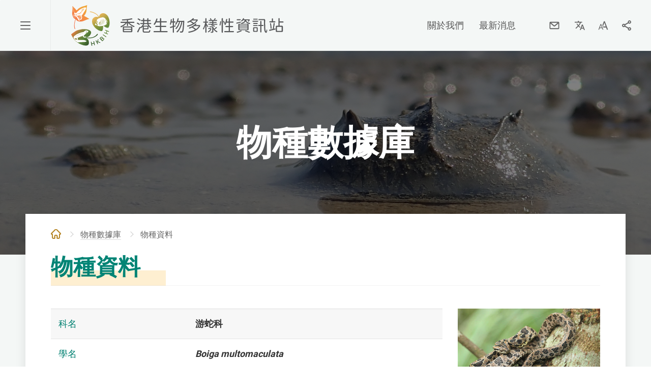

--- FILE ---
content_type: text/html; charset=utf-8
request_url: https://bih.gov.hk/tc/species-database/species-information/index.html?id=3409
body_size: 1943
content:
<!DOCTYPE html>
<html lang="zh-hk" xml:lang="zh-hk">
  <head>
    <meta http-equiv="X-UA-Compatible" content="IE=edge" />
    <meta name="format-detection" content="telephone=no" />
    <meta name="viewport" content="width=device-width, initial-scale=1.0">
    <!-- Global site tag (gtag.js) - Google Analytics --> 
    <script async src="https://www.googletagmanager.com/gtag/js?id=G-MHLH5TW1WC"></script> 
    
      <script> 
        window.dataLayer = window.dataLayer || []; 
        function gtag(){dataLayer.push(arguments);} 
        gtag('js', new Date()); 
        gtag('config', 'G-MHLH5TW1WC'); 
      </script> 
    
<meta http-equiv="content-type" content="text/html; charset=utf-8"/>
<title>HKBIH - 物種資料</title>
<script type="text/javascript" src="/filemanager/template/common/js/species_detail.js"></script>

<meta name="keywords" content="" />
<meta name="description" content="" />
<meta name="date" content="2021-12-17T14:38:32+08:00" />
<link rel="stylesheet" type="text/css" href="/filemanager/system/tc/css/template4.css">
    <script src="/filemanager/template/common/js/core.js"></script>
<script type="text/javascript"><!--
var zmsSectionInfoFile = "/filemanager/tc/content_11/_sec_info_11.xml";
var zmsSectionImage = "/filemanager/tc/content_11/_sec_9.jpg";
var zmsCharsetID = 2;
var zmsCharsetLangCode = 'zh-hk';
var zmsCurrentContentId = 85;
var zmsParentContentId = "11,";
var zmsHasMobile=false;
//--></script>
<script type='text/javascript'>
// <![CDATA[
var complyWCAG = null;
var nonComplyWCAGContentUrl = ''; // Default
// ]]>
</script>
<script type="text/javascript" src="/filemanager/system/tc/js/template4.js"></script>
<script type="text/javascript" src="/filemanager/system/tc/js/menu_1.js"></script>
    <script type="text/javascript" src="/filemanager/system/tc/js/breadcrumbdata_0.js"></script>
    <script type="text/javascript"><!--
      var zmsBreadcrumbParentList = [1,11,85];
    //--></script>
    <script type="text/javascript"><!--
      var reviewDateExists = false;
      var revisionDateExists = true;
      var revisionDate_Year = 2021;
      var revisionDate_Month = 12;
      var revisionDate_Day = 17;
      var zmsPageName = '物種資料';
    //--></script>
  </head>
  <body>
    <div id="content">

<div id="loadingLayer">
<div class="lds-spinner">
<div></div>
<div></div>
<div></div>
<div></div>
<div></div>
<div></div>
<div></div>
<div></div>
<div></div>
<div></div>
<div></div>
<div></div>
</div>
</div>

</div>
  </body>
</html>
<!-- index -->

--- FILE ---
content_type: text/css
request_url: https://bih.gov.hk/filemanager/system/tc/css/template4.css
body_size: -2061
content:
@import url('/filemanager/template/tc/css/style.css');



--- FILE ---
content_type: text/css
request_url: https://bih.gov.hk/filemanager/template/tc/css/style.css
body_size: -1406
content:
@charset "utf-8";
@import url('../../common/css/reset.css');
@import url('../../common/css/fonts.css');
@import url('../../common/css/core.css');
@import url('../../common/css/jquery.fancybox.min.css');
@import url('../../common/css/perfect-scrollbar.css');
@import url('../../common/css/swiper.min.css');
@import url('../../common/css/mui.min.css');
@import url('../../common/css/flatpickr.min.css');
@import url('../../common/css/content.css');
@import url('../../common/css/media_query.css');
@import url('../../common/css/print.css');

/* body, input[type=text] {
  font-family: Microsoft JhengHei, Microsoft YaHei, "微軟正黑體", 新細明體, Arial, Helvetica, sans-serif;
} */

--- FILE ---
content_type: text/css
request_url: https://bih.gov.hk/filemanager/template/common/css/fonts.css
body_size: 142
content:
 @font-face {
  font-family: 'Roboto';
  src: url('../fonts/roboto-v20-latin-700.eot');
  src: url('../fonts/roboto-v20-latin-700.eot?#iefix') format('embedded-opentype'),
    url('../fonts/roboto-v20-latin-700.woff') format('woff'),
    url('../fonts/roboto-v20-latin-700.ttf') format('truetype');
  font-weight: 700;
  font-style: normal;
}
@font-face {
  font-family: 'Roboto';
  src: url('../fonts/roboto-v20-latin-regular.eot');
  src: url('../fonts/roboto-v20-latin-regular.eot?#iefix') format('embedded-opentype'),
    url('../fonts/roboto-v20-latin-regular.woff') format('woff'),
    url('../fonts/roboto-v20-latin-regular.ttf') format('truetype');
  font-weight: 400;
  font-style: normal;
}

/* roboto-condensed-regular - latin */
@font-face {
  font-family: 'Roboto Condensed';
  font-style: normal;
  font-weight: 400;
  src: url('../fonts/roboto-condensed-v19-latin-regular.eot'); /* IE9 Compat Modes */
  src: url('../fonts/roboto-condensed-v19-latin-regular.eot?#iefix') format('embedded-opentype'), /* IE6-IE8 */
       url('../fonts/roboto-condensed-v19-latin-regular.woff2') format('woff2'), /* Super Modern Browsers */
       url('../fonts/roboto-condensed-v19-latin-regular.woff') format('woff'), /* Modern Browsers */
       url('../fonts/roboto-condensed-v19-latin-regular.ttf') format('truetype'), /* Safari, Android, iOS */
       url('../fonts/roboto-condensed-v19-latin-regular.svg#RobotoCondensed') format('svg'); /* Legacy iOS */
}
/* roboto-condensed-700 - latin */
@font-face {
  font-family: 'Roboto Condensed';
  font-style: normal;
  font-weight: 700;
  src: url('../fonts/roboto-condensed-v19-latin-700.eot'); /* IE9 Compat Modes */
  src: url('../fonts/roboto-condensed-v19-latin-700.eot?#iefix') format('embedded-opentype'), /* IE6-IE8 */
       url('../fonts/roboto-condensed-v19-latin-700.woff2') format('woff2'), /* Super Modern Browsers */
       url('../fonts/roboto-condensed-v19-latin-700.woff') format('woff'), /* Modern Browsers */
       url('../fonts/roboto-condensed-v19-latin-700.ttf') format('truetype'), /* Safari, Android, iOS */
       url('../fonts/roboto-condensed-v19-latin-700.svg#RobotoCondensed') format('svg'); /* Legacy iOS */
}

/* roboto-condensed-regular - latin */

--- FILE ---
content_type: text/css
request_url: https://bih.gov.hk/filemanager/template/common/css/core.css
body_size: 96121
content:
@charset "UTF-8";

*, *:before, *:after {
  -webkit-box-sizing: border-box;
  -moz-box-sizing: border-box;
  box-sizing: border-box;
  outline: none;
}

::selection {
	color: #fff;
  background: #008475;
}
::-moz-selection {
	color: #fff;
  background: #008475;
}

@font-face {
  font-family: 'icons2';
  src:  url('../fonts/icons2.woff') format('woff');
  font-weight: normal;
  font-style: normal;
  font-display: block;
}

html {
  border: 0;
  margin: 0 auto;
  padding: 0;
  min-height: 100vh;
}


body {
  overflow-x: hidden;
  color: #666666;
  font-variant-ligatures:none;
  line-height: 1.4;
  font-weight: 400;
  min-height: 100vh;
  /* overflow: hidden; */
}
body.loaded{
	overflow: inherit;
}


body, input[type=text] {
  font-family: "Roboto", Arial, "微軟正黑體", Microsoft JhengHei, Microsoft YaHei, 新細明體, Arial, Helvetica, sans-serif, "MingLiU_HKSCS";
  font-variant-ligatures: none;
  font-size: 18px;
}


.clearfix:before, .clearfix:after {
  display: table;
  content: " ";
}


.clearfix:after {
  clear: both;
}


#skipToContent {
  float: left;
  margin: 0;
  padding: 0;
  width: 100%;
  position: relative;
  z-index: 5000;
}

#skipToContent a {
  background: #fff;
  font-size: 100%;
  height: 1px;
  overflow: hidden;
  position: absolute;
  width: 1px;
}

#skipToContent a:focus, #skipToContent a:active {
  display: inline;
  height: auto;
  left: 0;
  padding: 4px;
  top: 0;
  width: 180px;
  z-index: 1000;
}


.accessibility {
  height: 0;
  width: 0;
  display: inline-block;
  overflow: hidden;
  margin: 0;
  padding: 0;
  font-size: 0;
  text-indent: -9999px;
}


.access {
  height: 1px;
  left: 0;
  overflow: hidden;
  position: absolute;
  top: -500px;
  width: 1px;
}


.hiddenLabel, .hidden, .invisible {
  display: none;
}

@media print {
  
  * {
    text-shadow: none !important;
    background: transparent !important;
    box-shadow: none !important;
  }
}

.large_size {
  font-size: 110%;
}


.middle_size {
  font-size: 100%;
}


.small_size {
  font-size: 93.5%;
}


.f_left {
  float: left;
}


.f_right {
  float: right;
}

.no_wrap {
	white-space:nowrap;
}
.no_padding {
	padding:0 !important;
}
.no_margin {
	margin:0 !important;
}


object {
  width: 100%;
  height: 100%;
  display: block;
  pointer-events: none;
  -moz-transition: width 0.25s ease 0s;
  -o-transition: width 0.25s ease 0s;
  -webkit-transition: width 0.25s ease;
  -webkit-transition-delay: 0s;
  transition: width 0.25s ease 0s;
}


.container {
  width: 100%;
  max-width: 1680px;
  padding: 0 40px;
  margin: 0 auto;
  position: relative;
}


#wrapper {
  width: 100%;
  position: relative;
  overflow-x: hidden;
  min-height: 100vh;
   background-color: #f4f7f6;
}

#wrapper.fixed #headerZone{
	position: fixed;
	width: 100%;
	left: 0;
	top: 0;
  background-color: #f4f7f6;
}

#wrapper .hiddenContent{
	display: none;
}

#headerZone{
  /*min-height: 320px;
  background: url(../images/section-banner.jpg) 50% 100% no-repeat;
  background-size: cover;*/
  position: relative;
  width: 100%;
  z-index: 10;
}
#headerTopZone{
  display: flex;
  height: 100px;
  border-bottom: 1px solid rgba(0,0,0,0.05);
}
#headerTopZone > #mobileMenuBtn{
  flex: 0 0 100px;
}
#headerTopZone > #mobileMenuBtn a{
  display: block;
  width: 100px;
  height: 100%;
	border-right: 1px solid rgba(0,0,0,0.05);
  text-indent: -9999px;
  background-position: 50% 50%;
  background-repeat: no-repeat;
  background-image: url("data:image/svg+xml;charset=utf-8,%3Csvg%20version%3D%221.1%22%20id%3D%22icons%22%20xmlns%3D%22http%3A%2F%2Fwww.w3.org%2F2000%2Fsvg%22%20xmlns%3Axlink%3D%22http%3A%2F%2Fwww.w3.org%2F1999%2Fxlink%22%20x%3D%220px%22%20y%3D%220px%22%0A%09%20viewBox%3D%220%200%2020%2020%22%20enable-background%3D%22new%200%200%2020%2020%22%20xml%3Aspace%3D%22preserve%22%3E%0A%3Cg%3E%0A%09%3Cg%3E%0A%09%09%3Cpath%20fill-rule%3D%22evenodd%22%20clip-rule%3D%22evenodd%22%20fill%3D%22%23666666%22%20d%3D%22M1%2C2h18c0.55%2C0%2C1%2C0.45%2C1%2C1s-0.45%2C1-1%2C1H1C0.45%2C4%2C0%2C3.55%2C0%2C3%0A%09%09%09S0.45%2C2%2C1%2C2z%20M1%2C9h18c0.55%2C0%2C1%2C0.45%2C1%2C1c0%2C0.55-0.45%2C1-1%2C1H1c-0.55%2C0-1-0.45-1-1C0%2C9.45%2C0.45%2C9%2C1%2C9z%20M1%2C16h18c0.55%2C0%2C1%2C0.45%2C1%2C1%0A%09%09%09s-0.45%2C1-1%2C1H1c-0.55%2C0-1-0.45-1-1S0.45%2C16%2C1%2C16z%22%2F%3E%0A%09%3C%2Fg%3E%0A%3C%2Fg%3E%0A%3C%2Fsvg%3E");
  background-size: 20px 20px;
  transition: background 0.25s ease 0s;
}
#headerTopZone > #mobileMenuBtn a:hover, #headerTopZone > #mobileMenuBtn a:focus{
  background-image: url("data:image/svg+xml;charset=utf-8,%3Csvg%20version%3D%221.1%22%20id%3D%22icons%22%20xmlns%3D%22http%3A%2F%2Fwww.w3.org%2F2000%2Fsvg%22%20xmlns%3Axlink%3D%22http%3A%2F%2Fwww.w3.org%2F1999%2Fxlink%22%20x%3D%220px%22%20y%3D%220px%22%0A%09%20viewBox%3D%220%200%2020%2020%22%20enable-background%3D%22new%200%200%2020%2020%22%20xml%3Aspace%3D%22preserve%22%3E%0A%3Cg%3E%0A%09%3Cg%3E%0A%09%09%3Cpath%20fill-rule%3D%22evenodd%22%20clip-rule%3D%22evenodd%22%20fill%3D%22%2323a697%22%20d%3D%22M1%2C2h18c0.55%2C0%2C1%2C0.45%2C1%2C1s-0.45%2C1-1%2C1H1C0.45%2C4%2C0%2C3.55%2C0%2C3%0A%09%09%09S0.45%2C2%2C1%2C2z%20M1%2C9h18c0.55%2C0%2C1%2C0.45%2C1%2C1c0%2C0.55-0.45%2C1-1%2C1H1c-0.55%2C0-1-0.45-1-1C0%2C9.45%2C0.45%2C9%2C1%2C9z%20M1%2C16h18c0.55%2C0%2C1%2C0.45%2C1%2C1%0A%09%09%09s-0.45%2C1-1%2C1H1c-0.55%2C0-1-0.45-1-1S0.45%2C16%2C1%2C16z%22%2F%3E%0A%09%3C%2Fg%3E%0A%3C%2Fg%3E%0A%3C%2Fsvg%3E");
	background-color: #ffffff;
}
#headerTopZone > #logoWrap{
  flex: 1 1 auto;
  align-self: center;
  padding-left: 40px;
}
#headerTopZone > #logoWrap > div#desktopLogo a{
  width: 420px;
  position: relative;
}
#headerTopZone > #logoWrap > div#desktopLogo a:before{
	content: '';
    border: 5px solid transparent;
    width: calc(100% + 10px);
    height: calc(100% + 10px);
    position: absolute;
    top: -5px;
    left: -5px;
    opacity: 1;
}
#headerTopZone > #logoWrap > div#desktopLogo a:focus:before{
	border-color: #00988C;
}
#headerTopZone > #logoWrap > div#mobileLogo a{
  width: 334px;
}
#headerTopZone > #logoWrap a{
  display: block;
  line-height: 0;
  transition: width 0.25s ease 0s;
  /*margin: 0 auto;*/
}
#headerTopZone > #logoWrap a img{
  width: 100%;
}
#headerTopZone > #headerRightZone{
  flex: 1 1 auto;
}
#top_nav{
  position: relative;
  flex: 0 0 570px;
 /* flex: 0 0 440px;*/
}
#wrapper.noBgis #top_nav{
	flex: 0 0 440px;
}
#top_nav.organisation{
	flex: none;
}
#top_nav.organisation ul{
	float: left;
}
#top_nav #bgis{
	float: left;
	display: flex;
  align-items: center;
    height: 100%;
	padding-right: 20px;
}
#wrapper.noBgis #top_nav #bgis{
	display: none;
}
#top_nav #bgis a, #mBgis a{
	display: block;
	position: relative;
	padding: 5px 20px 5px 43px;
	border-radius: 30px;
	background-color: #1C6700;
	color: #fff;
	transition: background-color 0.25s ease 0s;
}
#mBgis a{
	display: inline-block;
}
#top_nav #bgis a:hover, #top_nav #bgis a:focus, #mBgis a:hover, #mBgis a:focus{
	background-color: #b68626;
}
#top_nav #bgis a:before, #mBgis a:before{
	content: '';
	position: absolute;
	width: 20px;
	height: 20px;
	left: 15px;
	top: 5px;
	background-image: url("data:image/svg+xml;charset=utf-8,%3Csvg%20version%3D%221.1%22%20id%3D%22icons%22%20xmlns%3D%22http%3A%2F%2Fwww.w3.org%2F2000%2Fsvg%22%20xmlns%3Axlink%3D%22http%3A%2F%2Fwww.w3.org%2F1999%2Fxlink%22%20x%3D%220px%22%20y%3D%220px%22%0A%09%20viewBox%3D%220%200%2070%2070%22%20style%3D%22enable-background%3Anew%200%200%2070%2070%3B%22%20xml%3Aspace%3D%22preserve%22%3E%0A%3Cg%3E%0A%09%3Cpath%20style%3D%22fill%3A%23ffffff%3B%22%20d%3D%22M69.55%2C66.54c-3.92-9.16-7.87-18.3-11.75-27.48c-0.6-1.42-1.46-2.06-3-2%0A%09%09c-2.26%2C0.08-4.53%2C0.02-6.98%2C0.02c0.99-1.99%2C1.91-3.71%2C2.72-5.49c2.12-4.66%2C3.4-9.45%2C2.8-14.68C51.98%2C4.92%2C40.81-2.65%2C29.4%2C0.86%0A%09%09C20.02%2C3.75%2C15.9%2C12.55%2C16.57%2C21.66c0.33%2C4.48%2C2.11%2C8.54%2C4.11%2C12.49c0.46%2C0.91%2C0.95%2C1.81%2C1.53%2C2.93c-2.48%2C0-4.74%2C0.05-7-0.02%0A%09%09c-1.53-0.05-2.41%2C0.55-3.01%2C1.98C8.32%2C48.21%2C4.37%2C57.36%2C0.45%2C66.52C-0.49%2C68.73%2C0.31%2C70%2C2.68%2C70c21.54%2C0%2C43.08%2C0%2C64.62%2C0%0A%09%09C69.67%2C70%2C70.49%2C68.73%2C69.55%2C66.54z%20M22.04%2C27.14c-1.49-3.89-1.87-7.85-0.88-11.92c1.65-6.84%2C7.1-11.13%2C14.01-11.06%0A%09%09c6.75%2C0.07%2C12.24%2C4.66%2C13.75%2C11.46c0.88%2C3.95%2C0.48%2C7.77-0.96%2C11.52C44.97%2C34.91%2C40.19%2C41.58%2C35%2C48.27%0A%09%09C29.8%2C41.59%2C25.03%2C34.91%2C22.04%2C27.14z%20M10.1%2C54.47c1.75-4.09%2C3.51-8.17%2C5.23-12.28c0.31-0.74%2C0.7-1.02%2C1.51-1%0A%09%09c2.32%2C0.05%2C4.64-0.03%2C6.95%2C0.06c0.52%2C0.02%2C1.18%2C0.39%2C1.51%2C0.81c1%2C1.28%2C1.86%2C2.66%2C2.84%2C4.1c-6.11%2C3.13-12.15%2C6.22-18.43%2C9.43%0A%09%09C9.9%2C55.04%2C9.98%2C54.75%2C10.1%2C54.47z%20M5.29%2C65.81c0.91-2.38%2C1.59-4.56%2C4.31-5.62c3.08-1.2%2C5.93-2.97%2C8.91-4.44%0A%09%09c0.37-0.18%2C1.12-0.2%2C1.37%2C0.04c3.32%2C3.24%2C6.59%2C6.53%2C10.07%2C10.01C21.55%2C65.81%2C13.49%2C65.81%2C5.29%2C65.81z%20M36.06%2C65.84%0A%09%09c-0.18%2C0.01-0.41-0.19-0.56-0.34c-4.02-4.01-8.04-8.03-12.23-12.22c2.52-1.3%2C4.91-2.53%2C7.39-3.8c0.81%2C0.98%2C1.58%2C1.92%2C2.37%2C2.84%0A%09%09c1.38%2C1.62%2C2.62%2C1.68%2C3.91%2C0.01c2.59-3.34%2C5.11-6.74%2C7.59-10.16c0.51-0.71%2C1-1.02%2C1.88-1c2.27%2C0.06%2C4.55-0.01%2C6.82%2C0.05%0A%09%09c0.41%2C0.01%2C1.05%2C0.25%2C1.19%2C0.56c1.98%2C4.48%2C3.9%2C8.99%2C5.87%2C13.58c-0.52%2C0.28-0.94%2C0.53-1.38%2C0.75c-5.85%2C3.04-11.71%2C6.04-17.53%2C9.15%0A%09%09C39.63%2C66.21%2C37.84%2C65.75%2C36.06%2C65.84z%20M49.74%2C65.82c-0.03-0.08-0.06-0.15-0.09-0.23c4.06-2.11%2C8.13-4.22%2C12.28-6.38%0A%09%09c0.96%2C2.23%2C1.86%2C4.35%2C2.83%2C6.61C59.59%2C65.82%2C54.66%2C65.82%2C49.74%2C65.82z%22%2F%3E%0A%09%3Cpath%20style%3D%22fill%3A%23ffffff%3B%22%20d%3D%22M35%2C24.71c-3.41%2C0-6.18-2.76-6.17-6.15c0.01-3.38%2C2.8-6.18%2C6.18-6.18c3.38%2C0%2C6.17%2C2.79%2C6.17%2C6.18%0A%09%09C41.17%2C21.95%2C38.41%2C24.71%2C35%2C24.71z%20M35.05%2C20.58c1.1-0.03%2C1.97-0.91%2C1.98-2.01c0.01-1.13-0.97-2.1-2.08-2.07%0A%09%09c-1.12%2C0.03-2.04%2C1.04-1.98%2C2.17C33.03%2C19.77%2C33.95%2C20.61%2C35.05%2C20.58z%22%2F%3E%0A%3C%2Fg%3E%0A%3C%2Fsvg%3E");
}
#top_nav ul.sNav{
  float: left;
}
#top_nav ul.sNav a{
  color: #555;
}
#top_nav ul.sNav a:hover, #top_nav ul.sNav a:focus{
  color: #23a697;
}
#top_nav ul{
  display: flex;
  justify-content: flex-end;
    height: 100%;
}
#top_nav ul li{
  display: flex;
}
#top_nav ul li.search{
  flex: 0 0 100px;
  display: none;
}
#top_nav ul li.search div{
  width: 100%;
  height:  100%;
}
#top_nav ul li.search div .searchBtn{
  display: block;
  width: 100%;
  height: 101%;
  background-color: #23a697;
  background-position: 50% 50%;
  background-repeat: no-repeat;
  background-size: 40px 40px;
  transition: background-color 0.25s ease 0s;
}
#top_nav ul li:not(.search){
  align-items: center;
  padding-right: 30px;
}
#top_nav ul.icon a{
  display: inline-block;
  text-indent: -9999px;
  width: 36px;
  height: 36px;
  background-size: 20px 20px;
  background-repeat: no-repeat;
  background-position: 50% 50%;
  transition: background 0.25s ease 0s;
}
#top_nav ul.icon a.loginStatusBtn{
	margin-left: 10px;
}
/*#top_nav ul a:hover, #top_nav ul a.selected, #top_nav ul a:focus, #top_nav ul .searchWrap.active a.searchBtn{
  background-color: #ffe71d;
}*/
#top_nav ul .langWrap{
  margin: 0 10px 0 14px;
  position: relative;
}
#top_nav ul .shareWrap{
  margin-left: 10px;
}
#top_nav ul a.searchBtn{
  background-image: url("data:image/svg+xml;charset=utf-8,%3Csvg%20version%3D%221.1%22%20id%3D%22Layer_1%22%20xmlns%3D%22http%3A%2F%2Fwww.w3.org%2F2000%2Fsvg%22%20xmlns%3Axlink%3D%22http%3A%2F%2Fwww.w3.org%2F1999%2Fxlink%22%20x%3D%220px%22%20y%3D%220px%22%0A%09%20viewBox%3D%220%200%2040%2040%22%20enable-background%3D%22new%200%200%2040%2040%22%20xml%3Aspace%3D%22preserve%22%3E%0A%3Cpath%20fill%3D%22%23FFFFFF%22%20d%3D%22M28.45%2C29.9c-0.47%2C0-0.92-0.21-1.19-0.57l-2.99-3.51L24%2C25.97c-1.44%2C0.81-3.08%2C1.24-4.74%2C1.24%0A%09c-5.05%2C0-9.16-3.84-9.16-8.56c0-4.72%2C4.11-8.56%2C9.16-8.56s9.16%2C3.84%2C9.16%2C8.56c0%2C1.85-0.63%2C3.62-1.83%2C5.12l-0.19%2C0.23l3.24%2C3.8%0A%09c0.21%2C0.27%2C0.29%2C0.61%2C0.24%2C0.95c-0.06%2C0.36-0.27%2C0.67-0.58%2C0.88C29.05%2C29.81%2C28.76%2C29.9%2C28.45%2C29.9z%20M19.24%2C12.77%0A%09c-3.47%2C0-6.28%2C2.63-6.28%2C5.87c0%2C3.24%2C2.82%2C5.87%2C6.28%2C5.87s6.28-2.63%2C6.28-5.87C25.53%2C15.4%2C22.71%2C12.77%2C19.24%2C12.77z%22%2F%3E%0A%3C%2Fsvg%3E");
}
#top_nav ul a.searchBtn:hover, #top_nav ul a.searchBtn:focus{
  background-image: url("data:image/svg+xml;charset=utf-8,%3Csvg%20version%3D%221.1%22%20id%3D%22Layer_1%22%20xmlns%3D%22http%3A%2F%2Fwww.w3.org%2F2000%2Fsvg%22%20xmlns%3Axlink%3D%22http%3A%2F%2Fwww.w3.org%2F1999%2Fxlink%22%20x%3D%220px%22%20y%3D%220px%22%0A%09%20viewBox%3D%220%200%2040%2040%22%20enable-background%3D%22new%200%200%2040%2040%22%20xml%3Aspace%3D%22preserve%22%3E%0A%3Cpath%20fill%3D%22%23FFFFFF%22%20d%3D%22M28.45%2C29.9c-0.47%2C0-0.92-0.21-1.19-0.57l-2.99-3.51L24%2C25.97c-1.44%2C0.81-3.08%2C1.24-4.74%2C1.24%0A%09c-5.05%2C0-9.16-3.84-9.16-8.56c0-4.72%2C4.11-8.56%2C9.16-8.56s9.16%2C3.84%2C9.16%2C8.56c0%2C1.85-0.63%2C3.62-1.83%2C5.12l-0.19%2C0.23l3.24%2C3.8%0A%09c0.21%2C0.27%2C0.29%2C0.61%2C0.24%2C0.95c-0.06%2C0.36-0.27%2C0.67-0.58%2C0.88C29.05%2C29.81%2C28.76%2C29.9%2C28.45%2C29.9z%20M19.24%2C12.77%0A%09c-3.47%2C0-6.28%2C2.63-6.28%2C5.87c0%2C3.24%2C2.82%2C5.87%2C6.28%2C5.87s6.28-2.63%2C6.28-5.87C25.53%2C15.4%2C22.71%2C12.77%2C19.24%2C12.77z%22%2F%3E%0A%3C%2Fsvg%3E");
	background-color: #B68626!important;
}
#top_nav ul a.fontBtn, #mobileNavWrap #mobileNavInner .topArea ul li>a.fontBtn{
  background-image: url("data:image/svg+xml;charset=utf-8,%3Csvg%20version%3D%221.1%22%20id%3D%22icons%22%20xmlns%3D%22http%3A%2F%2Fwww.w3.org%2F2000%2Fsvg%22%20xmlns%3Axlink%3D%22http%3A%2F%2Fwww.w3.org%2F1999%2Fxlink%22%20x%3D%220px%22%20y%3D%220px%22%0A%09%20viewBox%3D%220%200%2020%2020%22%20enable-background%3D%22new%200%200%2020%2020%22%20xml%3Aspace%3D%22preserve%22%3E%0A%3Cg%3E%0A%09%3Cg%3E%0A%09%09%3Cpath%20fill%3D%22%23666666%22%20d%3D%22M4.78%2C7.15l-4.2%2C11h1.5l1.03-2.88h4.61l1.05%2C2.88h1.49l-4.21-11H4.78z%20M3.55%2C14.08l1.87-5.14l1.87%2C5.14%0A%09%09%09H3.55z%20M13.19%2C1.85h-1.88L8.45%2C9.32l1.06%2C2.71l2.73-7.53l2.78%2C7.62H9.55l0.69%2C1.76h5.42l1.56%2C4.26h2.2L13.19%2C1.85z%22%2F%3E%0A%09%3C%2Fg%3E%0A%3C%2Fg%3E%0A%3C%2Fsvg%3E");
}
#top_nav ul a.fontBtn:hover, #top_nav ul a.fontBtn:focus, #mobileNavWrap #mobileNavInner .topArea ul li>a.fontBtn:hover, #mobileNavWrap #mobileNavInner .topArea ul li>a.fontBtn:focus{
  background-image: url("data:image/svg+xml;charset=utf-8,%3Csvg%20version%3D%221.1%22%20id%3D%22icons%22%20xmlns%3D%22http%3A%2F%2Fwww.w3.org%2F2000%2Fsvg%22%20xmlns%3Axlink%3D%22http%3A%2F%2Fwww.w3.org%2F1999%2Fxlink%22%20x%3D%220px%22%20y%3D%220px%22%0A%09%20viewBox%3D%220%200%2020%2020%22%20enable-background%3D%22new%200%200%2020%2020%22%20xml%3Aspace%3D%22preserve%22%3E%0A%3Cg%3E%0A%09%3Cg%3E%0A%09%09%3Cpath%20fill%3D%22%2323a697%22%20d%3D%22M4.78%2C7.15l-4.2%2C11h1.5l1.03-2.88h4.61l1.05%2C2.88h1.49l-4.21-11H4.78z%20M3.55%2C14.08l1.87-5.14l1.87%2C5.14%0A%09%09%09H3.55z%20M13.19%2C1.85h-1.88L8.45%2C9.32l1.06%2C2.71l2.73-7.53l2.78%2C7.62H9.55l0.69%2C1.76h5.42l1.56%2C4.26h2.2L13.19%2C1.85z%22%2F%3E%0A%09%3C%2Fg%3E%0A%3C%2Fg%3E%0A%3C%2Fsvg%3E");
}
#top_nav ul li a.switchLangTC, #mobileNavWrap #topPop .mLangZone a.switchLangTC{
  background-image: url("data:image/svg+xml;charset=utf-8,%3Csvg%20version%3D%221.1%22%20id%3D%22Layer_1%22%20xmlns%3D%22http%3A%2F%2Fwww.w3.org%2F2000%2Fsvg%22%20xmlns%3Axlink%3D%22http%3A%2F%2Fwww.w3.org%2F1999%2Fxlink%22%20x%3D%220px%22%20y%3D%220px%22%0A%09%20viewBox%3D%220%200%2040%2040%22%20enable-background%3D%22new%200%200%2040%2040%22%20xml%3Aspace%3D%22preserve%22%3E%0A%3Cpath%20fill%3D%22%23FFFFFF%22%20d%3D%22M20.78%2C20.06c-1.73%2C1.01-2.77%2C1.51-3.13%2C1.51c0.04%2C0.04%2C0.79%2C0.06%2C2.24%2C0.06h1.39%0A%09c0.98-0.44%2C1.93-0.98%2C2.86-1.62l1.37%2C0.77c-2.04%2C1.34-4.56%2C2.42-7.58%2C3.23c3.35-0.05%2C5.94-0.18%2C7.77-0.39%0A%09c-0.21-0.19-0.43-0.39-0.66-0.6c-0.22-0.22-0.44-0.42-0.68-0.6l1.31-0.68c1.28%2C0.94%2C2.42%2C1.96%2C3.42%2C3.06l-1.24%2C1.12%0A%09c-0.7-0.79-1.06-1.18-1.1-1.18c-1.69%2C0.23-3.54%2C0.39-5.57%2C0.48v1.6c0%2C0.9-0.14%2C1.5-0.41%2C1.8c-0.28%2C0.31-0.88%2C0.46-1.8%2C0.46H17.5%0A%09l-0.44-1.49l1.74%2C0.08c0.45%2C0%2C0.68-0.21%2C0.68-0.62v-1.82c-1.39-0.01-2.78-0.02-4.18-0.02c-1.16%2C0-2.22-0.01-3.19-0.02l-0.35-1.55%0A%09c0.84%2C0.09%2C1.66%2C0.15%2C2.46%2C0.17c1.84-0.36%2C3.45-0.75%2C4.81-1.18H19c-1.38%2C0.04-3.17%2C0.06-5.38%2C0.06l-0.23-1.35%0A%09c0.62%2C0.06%2C1.19%2C0.1%2C1.7%2C0.1c1.16-0.4%2C2.29-0.9%2C3.38-1.49h-6.69l0.43-2.42h-1.3v-1.35h1.49l0.27-1.91l-0.97%2C0.66l-0.85-1.31%0A%09c1.48-0.77%2C2.57-1.68%2C3.27-2.71l1.66%2C0.21l-0.5%2C0.58h5.34v1.41h-6.57l-0.02%2C0.02c-0.35%2C0.34-0.59%2C0.57-0.73%2C0.7h6.63l-0.25%2C2.36h1.2%0A%09v1.35h-1.35l-0.19%2C1.89L20.78%2C20.06z%20M17.32%2C26.55c-1.51%2C0.73-3.3%2C1.35-5.38%2C1.86l-0.77-1.49c2.17-0.4%2C3.91-0.92%2C5.24-1.55%0A%09L17.32%2C26.55z%20M13.45%2C18.84h1.72c-0.12-0.85-0.21-1.28-0.27-1.28h-1.26L13.45%2C18.84z%20M13.82%2C16.21h1.64%0A%09c-0.05-0.22-0.09-0.43-0.12-0.62c-0.05-0.39-0.08-0.58-0.1-0.58h-1.28L13.82%2C16.21z%20M16.3%2C17.56c0.05%2C0.24%2C0.13%2C0.67%2C0.23%2C1.28h1.31%0A%09l0.17-1.28H16.3z%20M16.59%2C15.01c0.06%2C0.3%2C0.13%2C0.7%2C0.19%2C1.2h1.39l0.14-1.2H16.59z%20M23.2%2C10.93l1.59%2C0.44%0A%09c-0.13%2C0.24-0.26%2C0.48-0.39%2C0.7c-0.14%2C0.27-0.28%2C0.49-0.43%2C0.66h5.16v1.45h-1.16c-0.39%2C1.34-1.06%2C2.46-2.01%2C3.36%0A%09c0.67%2C0.44%2C1.72%2C0.84%2C3.15%2C1.2l-0.73%2C1.59c-1.46-0.44-2.69-1.04-3.69-1.8c-0.8%2C0.52-2.04%2C1.04-3.73%2C1.59l-0.66-1.57%0A%09c1.3-0.18%2C2.37-0.55%2C3.21-1.1c-0.68-0.64-1.2-1.34-1.55-2.09c-0.35%2C0.4-0.68%2C0.72-0.99%2C0.95l-1.06-1.22%0A%09C21.58%2C13.68%2C22.67%2C12.3%2C23.2%2C10.93z%20M28.07%2C28.47c-0.92-0.36-1.82-0.68-2.71-0.95c-0.89-0.24-1.79-0.52-2.69-0.81l0.81-1.2%0A%09c2.05%2C0.5%2C3.85%2C1.01%2C5.41%2C1.53L28.07%2C28.47z%20M23.03%2C14.18c0.37%2C0.99%2C0.96%2C1.8%2C1.76%2C2.44c0.75-0.66%2C1.28-1.47%2C1.6-2.44H23.03z%22%2F%3E%0A%3C%2Fsvg%3E");
}
#top_nav ul li a.switchLangTC:hover, #top_nav ul li a.switchLangTC:focus, #mobileNavWrap #topPop .mLangZone a.switchLangTC:hover, #mobileNavWrap #topPop .mLangZone a.switchLangTC:focus,  #mobileNavWrap #topPop .mLangZone a.switchLangTC.focus, #mobileNavWrap #topPop .mLangZone a.switchLangTC.selected, #top_nav ul li a.switchLangTC.selected{
  background-image: url("data:image/svg+xml;charset=utf-8,%3Csvg%20version%3D%221.1%22%20id%3D%22Layer_1%22%20xmlns%3D%22http%3A%2F%2Fwww.w3.org%2F2000%2Fsvg%22%20xmlns%3Axlink%3D%22http%3A%2F%2Fwww.w3.org%2F1999%2Fxlink%22%20x%3D%220px%22%20y%3D%220px%22%0A%09%20viewBox%3D%220%200%2040%2040%22%20enable-background%3D%22new%200%200%2040%2040%22%20xml%3Aspace%3D%22preserve%22%3E%0A%3Cpath%20fill%3D%22%23ffec43%22%20d%3D%22M20.78%2C20.06c-1.73%2C1.01-2.77%2C1.51-3.13%2C1.51c0.04%2C0.04%2C0.79%2C0.06%2C2.24%2C0.06h1.39%0A%09c0.98-0.44%2C1.93-0.98%2C2.86-1.62l1.37%2C0.77c-2.04%2C1.34-4.56%2C2.42-7.58%2C3.23c3.35-0.05%2C5.94-0.18%2C7.77-0.39%0A%09c-0.21-0.19-0.43-0.39-0.66-0.6c-0.22-0.22-0.44-0.42-0.68-0.6l1.31-0.68c1.28%2C0.94%2C2.42%2C1.96%2C3.42%2C3.06l-1.24%2C1.12%0A%09c-0.7-0.79-1.06-1.18-1.1-1.18c-1.69%2C0.23-3.54%2C0.39-5.57%2C0.48v1.6c0%2C0.9-0.14%2C1.5-0.41%2C1.8c-0.28%2C0.31-0.88%2C0.46-1.8%2C0.46H17.5%0A%09l-0.44-1.49l1.74%2C0.08c0.45%2C0%2C0.68-0.21%2C0.68-0.62v-1.82c-1.39-0.01-2.78-0.02-4.18-0.02c-1.16%2C0-2.22-0.01-3.19-0.02l-0.35-1.55%0A%09c0.84%2C0.09%2C1.66%2C0.15%2C2.46%2C0.17c1.84-0.36%2C3.45-0.75%2C4.81-1.18H19c-1.38%2C0.04-3.17%2C0.06-5.38%2C0.06l-0.23-1.35%0A%09c0.62%2C0.06%2C1.19%2C0.1%2C1.7%2C0.1c1.16-0.4%2C2.29-0.9%2C3.38-1.49h-6.69l0.43-2.42h-1.3v-1.35h1.49l0.27-1.91l-0.97%2C0.66l-0.85-1.31%0A%09c1.48-0.77%2C2.57-1.68%2C3.27-2.71l1.66%2C0.21l-0.5%2C0.58h5.34v1.41h-6.57l-0.02%2C0.02c-0.35%2C0.34-0.59%2C0.57-0.73%2C0.7h6.63l-0.25%2C2.36h1.2%0A%09v1.35h-1.35l-0.19%2C1.89L20.78%2C20.06z%20M17.32%2C26.55c-1.51%2C0.73-3.3%2C1.35-5.38%2C1.86l-0.77-1.49c2.17-0.4%2C3.91-0.92%2C5.24-1.55%0A%09L17.32%2C26.55z%20M13.45%2C18.84h1.72c-0.12-0.85-0.21-1.28-0.27-1.28h-1.26L13.45%2C18.84z%20M13.82%2C16.21h1.64%0A%09c-0.05-0.22-0.09-0.43-0.12-0.62c-0.05-0.39-0.08-0.58-0.1-0.58h-1.28L13.82%2C16.21z%20M16.3%2C17.56c0.05%2C0.24%2C0.13%2C0.67%2C0.23%2C1.28h1.31%0A%09l0.17-1.28H16.3z%20M16.59%2C15.01c0.06%2C0.3%2C0.13%2C0.7%2C0.19%2C1.2h1.39l0.14-1.2H16.59z%20M23.2%2C10.93l1.59%2C0.44%0A%09c-0.13%2C0.24-0.26%2C0.48-0.39%2C0.7c-0.14%2C0.27-0.28%2C0.49-0.43%2C0.66h5.16v1.45h-1.16c-0.39%2C1.34-1.06%2C2.46-2.01%2C3.36%0A%09c0.67%2C0.44%2C1.72%2C0.84%2C3.15%2C1.2l-0.73%2C1.59c-1.46-0.44-2.69-1.04-3.69-1.8c-0.8%2C0.52-2.04%2C1.04-3.73%2C1.59l-0.66-1.57%0A%09c1.3-0.18%2C2.37-0.55%2C3.21-1.1c-0.68-0.64-1.2-1.34-1.55-2.09c-0.35%2C0.4-0.68%2C0.72-0.99%2C0.95l-1.06-1.22%0A%09C21.58%2C13.68%2C22.67%2C12.3%2C23.2%2C10.93z%20M28.07%2C28.47c-0.92-0.36-1.82-0.68-2.71-0.95c-0.89-0.24-1.79-0.52-2.69-0.81l0.81-1.2%0A%09c2.05%2C0.5%2C3.85%2C1.01%2C5.41%2C1.53L28.07%2C28.47z%20M23.03%2C14.18c0.37%2C0.99%2C0.96%2C1.8%2C1.76%2C2.44c0.75-0.66%2C1.28-1.47%2C1.6-2.44H23.03z%22%2F%3E%0A%3C%2Fsvg%3E");
}
#top_nav ul li a.switchLangSC, #mobileNavWrap #topPop .mLangZone a.switchLangSC{
  background-image: url("data:image/svg+xml;charset=utf-8,%3Csvg%20version%3D%221.1%22%20id%3D%22Layer_1%22%20xmlns%3D%22http%3A%2F%2Fwww.w3.org%2F2000%2Fsvg%22%20xmlns%3Axlink%3D%22http%3A%2F%2Fwww.w3.org%2F1999%2Fxlink%22%20x%3D%220px%22%20y%3D%220px%22%0A%09%20viewBox%3D%220%200%2040%2040%22%20enable-background%3D%22new%200%200%2040%2040%22%20xml%3Aspace%3D%22preserve%22%3E%0A%3Cpath%20fill%3D%22%23FFFFFF%22%20d%3D%22M15.02%2C10.91c0.62%2C0.3%2C1.31%2C0.51%2C2.08%2C0.61c-0.53%2C0.29-0.96%2C0.7-1.29%2C1.23h2.53c0.62%2C0%2C1.29-0.02%2C2.02-0.06%0A%09c-0.05%2C0.25-0.08%2C0.48-0.08%2C0.69c0%2C0.29%2C0.03%2C0.55%2C0.08%2C0.77c-0.49-0.05-1.16-0.08-2.02-0.08h-0.44l0.52%2C1.62%0A%09c-0.57%2C0.07-1.08%2C0.17-1.54%2C0.3c-0.13-0.78-0.29-1.42-0.47-1.92h-1.43c-0.51%2C0.8-1.12%2C1.63-1.82%2C2.48%0A%09c-0.51-0.42-1.11-0.71-1.78-0.85c0.82-0.44%2C1.56-1.14%2C2.24-2.1C14.04%2C13.01%2C14.51%2C12.11%2C15.02%2C10.91z%20M13.16%2C18.71%0A%09c0.58%2C0.05%2C1.28%2C0.08%2C2.1%2C0.08c-0.21%2C0.45-0.32%2C1.02-0.32%2C1.7v5.56c0%2C1.03%2C0.05%2C2.07%2C0.16%2C3.11c-0.34-0.05-0.68-0.08-1.01-0.08%0A%09c-0.3%2C0-0.61%2C0.03-0.93%2C0.08c0.11-1.04%2C0.16-2.08%2C0.16-3.11v-4.63C13.32%2C20.53%2C13.26%2C19.62%2C13.16%2C18.71z%20M16.11%2C16.08%0A%09c0.05%2C0.16%2C0.15%2C0.4%2C0.3%2C0.71c0.25%2C0.46%2C0.46%2C0.88%2C0.61%2C1.25c0.09%2C0.26%2C0.2%2C0.51%2C0.32%2C0.75c-0.36%2C0.09-0.85%2C0.3-1.47%2C0.61%0A%09c-0.07-0.32-0.21-0.71-0.42-1.19c-0.21-0.54-0.44-1-0.67-1.37C15.31%2C16.64%2C15.75%2C16.38%2C16.11%2C16.08z%20M16.72%2C19.56%0A%09c0.87%2C0.05%2C1.75%2C0.08%2C2.63%2C0.08h1.7c0.87%2C0%2C1.74-0.03%2C2.61-0.08c-0.04%2C0.41-0.06%2C0.82-0.06%2C1.25v4.02c0%2C0.54%2C0.02%2C1.08%2C0.06%2C1.62%0A%09c-0.87-0.05-1.74-0.08-2.61-0.08h-1.7c-0.88%2C0-1.76%2C0.03-2.63%2C0.08c0.05-0.54%2C0.08-1.08%2C0.08-1.62v-4.02%0A%09C16.75%2C20.39%2C16.72%2C19.97%2C16.72%2C19.56z%20M17.95%2C16.55c0.67%2C0.05%2C1.35%2C0.08%2C2.02%2C0.08h5.41c0.73%2C0%2C1.45-0.03%2C2.18-0.08%0A%09c-0.05%2C0.57-0.08%2C1.14-0.08%2C1.7v8.81c0%2C0.79-0.21%2C1.29-0.63%2C1.5c-0.62%2C0.34-1.52%2C0.51-2.69%2C0.51c-0.05-0.7-0.28-1.32-0.69-1.86%0A%09c1.04%2C0.16%2C1.66%2C0.24%2C1.86%2C0.24c0.36%2C0%2C0.53-0.26%2C0.53-0.77v-8.67h-5.88c-0.67%2C0-1.35%2C0.03-2.02%2C0.08c0.05-0.26%2C0.08-0.52%2C0.08-0.77%0A%09C18.03%2C17.06%2C18%2C16.81%2C17.95%2C16.55z%20M18.35%2C22.51h3.7v-1.7h-3.7V22.51z%20M22.05%2C25.21v-1.54h-3.7v1.54H22.05z%20M22.44%2C10.83%0A%09c0.59%2C0.26%2C1.27%2C0.44%2C2.02%2C0.53c-0.45%2C0.32-0.82%2C0.76-1.11%2C1.33l-0.02%2C0.06h3.29c0.62%2C0%2C1.29-0.02%2C2-0.06%0A%09c-0.04%2C0.25-0.06%2C0.48-0.06%2C0.69c0%2C0.29%2C0.02%2C0.55%2C0.06%2C0.77c-0.47-0.05-1.14-0.08-2-0.08H25.4l0.61%2C1.7%0A%09c-0.57%2C0.07-1.08%2C0.17-1.54%2C0.3c-0.16-0.8-0.34-1.47-0.55-2h-1.25c-0.41%2C0.76-0.87%2C1.54-1.39%2C2.32c-0.49-0.38-1.06-0.64-1.7-0.77%0A%09c0.65-0.44%2C1.23-1.13%2C1.76-2.1C21.67%2C12.93%2C22.04%2C12.03%2C22.44%2C10.83z%22%2F%3E%0A%3C%2Fsvg%3E");
}
#top_nav ul li a.switchLangSC:hover, #top_nav ul li a.switchLangSC:focus, #mobileNavWrap #topPop .mLangZone a.switchLangSC:hover, #mobileNavWrap #topPop .mLangZone a.switchLangSC:focus, #mobileNavWrap #topPop .mLangZone a.switchLangSC.focus, #mobileNavWrap #topPop .mLangZone a.switchLangSC.selected, #top_nav ul li a.switchLangSC.selected{
  background-image: url("data:image/svg+xml;charset=utf-8,%3Csvg%20version%3D%221.1%22%20id%3D%22Layer_1%22%20xmlns%3D%22http%3A%2F%2Fwww.w3.org%2F2000%2Fsvg%22%20xmlns%3Axlink%3D%22http%3A%2F%2Fwww.w3.org%2F1999%2Fxlink%22%20x%3D%220px%22%20y%3D%220px%22%0A%09%20viewBox%3D%220%200%2040%2040%22%20enable-background%3D%22new%200%200%2040%2040%22%20xml%3Aspace%3D%22preserve%22%3E%0A%3Cpath%20fill%3D%22%23ffec43%22%20d%3D%22M15.02%2C10.91c0.62%2C0.3%2C1.31%2C0.51%2C2.08%2C0.61c-0.53%2C0.29-0.96%2C0.7-1.29%2C1.23h2.53c0.62%2C0%2C1.29-0.02%2C2.02-0.06%0A%09c-0.05%2C0.25-0.08%2C0.48-0.08%2C0.69c0%2C0.29%2C0.03%2C0.55%2C0.08%2C0.77c-0.49-0.05-1.16-0.08-2.02-0.08h-0.44l0.52%2C1.62%0A%09c-0.57%2C0.07-1.08%2C0.17-1.54%2C0.3c-0.13-0.78-0.29-1.42-0.47-1.92h-1.43c-0.51%2C0.8-1.12%2C1.63-1.82%2C2.48%0A%09c-0.51-0.42-1.11-0.71-1.78-0.85c0.82-0.44%2C1.56-1.14%2C2.24-2.1C14.04%2C13.01%2C14.51%2C12.11%2C15.02%2C10.91z%20M13.16%2C18.71%0A%09c0.58%2C0.05%2C1.28%2C0.08%2C2.1%2C0.08c-0.21%2C0.45-0.32%2C1.02-0.32%2C1.7v5.56c0%2C1.03%2C0.05%2C2.07%2C0.16%2C3.11c-0.34-0.05-0.68-0.08-1.01-0.08%0A%09c-0.3%2C0-0.61%2C0.03-0.93%2C0.08c0.11-1.04%2C0.16-2.08%2C0.16-3.11v-4.63C13.32%2C20.53%2C13.26%2C19.62%2C13.16%2C18.71z%20M16.11%2C16.08%0A%09c0.05%2C0.16%2C0.15%2C0.4%2C0.3%2C0.71c0.25%2C0.46%2C0.46%2C0.88%2C0.61%2C1.25c0.09%2C0.26%2C0.2%2C0.51%2C0.32%2C0.75c-0.36%2C0.09-0.85%2C0.3-1.47%2C0.61%0A%09c-0.07-0.32-0.21-0.71-0.42-1.19c-0.21-0.54-0.44-1-0.67-1.37C15.31%2C16.64%2C15.75%2C16.38%2C16.11%2C16.08z%20M16.72%2C19.56%0A%09c0.87%2C0.05%2C1.75%2C0.08%2C2.63%2C0.08h1.7c0.87%2C0%2C1.74-0.03%2C2.61-0.08c-0.04%2C0.41-0.06%2C0.82-0.06%2C1.25v4.02c0%2C0.54%2C0.02%2C1.08%2C0.06%2C1.62%0A%09c-0.87-0.05-1.74-0.08-2.61-0.08h-1.7c-0.88%2C0-1.76%2C0.03-2.63%2C0.08c0.05-0.54%2C0.08-1.08%2C0.08-1.62v-4.02%0A%09C16.75%2C20.39%2C16.72%2C19.97%2C16.72%2C19.56z%20M17.95%2C16.55c0.67%2C0.05%2C1.35%2C0.08%2C2.02%2C0.08h5.41c0.73%2C0%2C1.45-0.03%2C2.18-0.08%0A%09c-0.05%2C0.57-0.08%2C1.14-0.08%2C1.7v8.81c0%2C0.79-0.21%2C1.29-0.63%2C1.5c-0.62%2C0.34-1.52%2C0.51-2.69%2C0.51c-0.05-0.7-0.28-1.32-0.69-1.86%0A%09c1.04%2C0.16%2C1.66%2C0.24%2C1.86%2C0.24c0.36%2C0%2C0.53-0.26%2C0.53-0.77v-8.67h-5.88c-0.67%2C0-1.35%2C0.03-2.02%2C0.08c0.05-0.26%2C0.08-0.52%2C0.08-0.77%0A%09C18.03%2C17.06%2C18%2C16.81%2C17.95%2C16.55z%20M18.35%2C22.51h3.7v-1.7h-3.7V22.51z%20M22.05%2C25.21v-1.54h-3.7v1.54H22.05z%20M22.44%2C10.83%0A%09c0.59%2C0.26%2C1.27%2C0.44%2C2.02%2C0.53c-0.45%2C0.32-0.82%2C0.76-1.11%2C1.33l-0.02%2C0.06h3.29c0.62%2C0%2C1.29-0.02%2C2-0.06%0A%09c-0.04%2C0.25-0.06%2C0.48-0.06%2C0.69c0%2C0.29%2C0.02%2C0.55%2C0.06%2C0.77c-0.47-0.05-1.14-0.08-2-0.08H25.4l0.61%2C1.7%0A%09c-0.57%2C0.07-1.08%2C0.17-1.54%2C0.3c-0.16-0.8-0.34-1.47-0.55-2h-1.25c-0.41%2C0.76-0.87%2C1.54-1.39%2C2.32c-0.49-0.38-1.06-0.64-1.7-0.77%0A%09c0.65-0.44%2C1.23-1.13%2C1.76-2.1C21.67%2C12.93%2C22.04%2C12.03%2C22.44%2C10.83z%22%2F%3E%0A%3C%2Fsvg%3E");
}
#top_nav ul li a.switchLangEN, #mobileNavWrap #topPop .mLangZone a.switchLangEN{
  background-image: url("data:image/svg+xml;charset=utf-8,%3Csvg%20version%3D%221.1%22%20id%3D%22Layer_1%22%20xmlns%3D%22http%3A%2F%2Fwww.w3.org%2F2000%2Fsvg%22%20xmlns%3Axlink%3D%22http%3A%2F%2Fwww.w3.org%2F1999%2Fxlink%22%20x%3D%220px%22%20y%3D%220px%22%0A%09%20viewBox%3D%220%200%2040%2040%22%20enable-background%3D%22new%200%200%2040%2040%22%20xml%3Aspace%3D%22preserve%22%3E%0A%3Cpath%20fill%3D%22%23FFFFFF%22%20d%3D%22M17.18%2C27.85h-7.11V12.15h7.11v2.17h-5.05v4.28h4.74v2.15h-4.74v4.93h5.05V27.85z%20M29.92%2C27.85h-2.52%0A%09l-6.18-12.51h-0.07l0.04%2C0.7c0.08%2C1.33%2C0.12%2C2.55%2C0.12%2C3.65v8.16h-1.86V12.15h2.49l6.16%2C12.45h0.05c-0.01-0.16-0.03-0.76-0.07-1.8%0A%09c-0.03-1.03-0.05-1.84-0.05-2.42v-8.23h1.88V27.85z%22%2F%3E%0A%3C%2Fsvg%3E");
}
#top_nav ul li a.switchLangEN:hover, #top_nav ul li a.switchLangEN:focus, #mobileNavWrap #topPop .mLangZone a.switchLangEN:hover, #mobileNavWrap #topPop .mLangZone a.switchLangEN.selected, #top_nav ul li a.switchLangEN.selected, #mobileNavWrap #topPop .mLangZone a.switchLangEN:focus, #mobileNavWrap #topPop .mLangZone a.switchLangEN.focus{
  background-image: url("data:image/svg+xml;charset=utf-8,%3Csvg%20version%3D%221.1%22%20id%3D%22Layer_1%22%20xmlns%3D%22http%3A%2F%2Fwww.w3.org%2F2000%2Fsvg%22%20xmlns%3Axlink%3D%22http%3A%2F%2Fwww.w3.org%2F1999%2Fxlink%22%20x%3D%220px%22%20y%3D%220px%22%0A%09%20viewBox%3D%220%200%2040%2040%22%20enable-background%3D%22new%200%200%2040%2040%22%20xml%3Aspace%3D%22preserve%22%3E%0A%3Cpath%20fill%3D%22%23ffec43%22%20d%3D%22M17.18%2C27.85h-7.11V12.15h7.11v2.17h-5.05v4.28h4.74v2.15h-4.74v4.93h5.05V27.85z%20M29.92%2C27.85h-2.52%0A%09l-6.18-12.51h-0.07l0.04%2C0.7c0.08%2C1.33%2C0.12%2C2.55%2C0.12%2C3.65v8.16h-1.86V12.15h2.49l6.16%2C12.45h0.05c-0.01-0.16-0.03-0.76-0.07-1.8%0A%09c-0.03-1.03-0.05-1.84-0.05-2.42v-8.23h1.88V27.85z%22%2F%3E%0A%3C%2Fsvg%3E");
}
#top_nav ul a.contactBTn, #mobileNavWrap #mobileNavInner .topArea ul li>a.contactBTn{
  background-image: url("data:image/svg+xml;charset=utf-8,%3Csvg%20version%3D%221.1%22%20id%3D%22icons%22%20xmlns%3D%22http%3A%2F%2Fwww.w3.org%2F2000%2Fsvg%22%20xmlns%3Axlink%3D%22http%3A%2F%2Fwww.w3.org%2F1999%2Fxlink%22%20x%3D%220px%22%20y%3D%220px%22%0A%09%20viewBox%3D%220%200%2020%2020%22%20enable-background%3D%22new%200%200%2020%2020%22%20xml%3Aspace%3D%22preserve%22%3E%0A%3Cg%3E%0A%09%3Cpath%20fill%3D%22%23666666%22%20d%3D%22M2.69%2C17.29c-1.26%2C0-2.29-0.99-2.29-2.2V4.91c0-1.21%2C1.03-2.2%2C2.29-2.2h14.62c1.26%2C0%2C2.29%2C0.99%2C2.29%2C2.2%0A%09%09v10.19c0%2C1.21-1.03%2C2.2-2.29%2C2.2H2.69z%20M2.36%2C15.27l0.23%2C0.05l14.72%2C0.01l0.23-0.05l0.1-0.25V6.28l-6.16%2C5.2%0A%09%09c-0.41%2C0.35-0.94%2C0.54-1.48%2C0.54h0c-0.54%2C0-1.07-0.19-1.48-0.54l-6.16-5.2V15.27z%20M10%2C10.08l6.39-5.42H3.61L10%2C10.08z%22%2F%3E%0A%3C%2Fg%3E%0A%3C%2Fsvg%3E");
}
#top_nav ul a.contactBTn:hover, #top_nav ul a.contactBTn:focus, #mobileNavWrap #mobileNavInner .topArea ul li>a.contactBTn:hover, #mobileNavWrap #mobileNavInner .topArea ul li>a.contactBTn:focus{
  background-image: url("data:image/svg+xml;charset=utf-8,%3Csvg%20version%3D%221.1%22%20id%3D%22icons%22%20xmlns%3D%22http%3A%2F%2Fwww.w3.org%2F2000%2Fsvg%22%20xmlns%3Axlink%3D%22http%3A%2F%2Fwww.w3.org%2F1999%2Fxlink%22%20x%3D%220px%22%20y%3D%220px%22%0A%09%20viewBox%3D%220%200%2020%2020%22%20enable-background%3D%22new%200%200%2020%2020%22%20xml%3Aspace%3D%22preserve%22%3E%0A%3Cg%3E%0A%09%3Cpath%20fill%3D%22%2323a697%22%20d%3D%22M2.69%2C17.29c-1.26%2C0-2.29-0.99-2.29-2.2V4.91c0-1.21%2C1.03-2.2%2C2.29-2.2h14.62c1.26%2C0%2C2.29%2C0.99%2C2.29%2C2.2%0A%09%09v10.19c0%2C1.21-1.03%2C2.2-2.29%2C2.2H2.69z%20M2.36%2C15.27l0.23%2C0.05l14.72%2C0.01l0.23-0.05l0.1-0.25V6.28l-6.16%2C5.2%0A%09%09c-0.41%2C0.35-0.94%2C0.54-1.48%2C0.54h0c-0.54%2C0-1.07-0.19-1.48-0.54l-6.16-5.2V15.27z%20M10%2C10.08l6.39-5.42H3.61L10%2C10.08z%22%2F%3E%0A%3C%2Fg%3E%0A%3C%2Fsvg%3E");
}
#top_nav ul a.langBtn, #mobileNavWrap #mobileNavInner .topArea ul li>a.mLangBtn{
  background-image: url("data:image/svg+xml;charset=utf-8,%3Csvg%20version%3D%221.1%22%20id%3D%22icons%22%20xmlns%3D%22http%3A%2F%2Fwww.w3.org%2F2000%2Fsvg%22%20xmlns%3Axlink%3D%22http%3A%2F%2Fwww.w3.org%2F1999%2Fxlink%22%20x%3D%220px%22%20y%3D%220px%22%0A%09%20viewBox%3D%220%200%2020%2020%22%20enable-background%3D%22new%200%200%2020%2020%22%20xml%3Aspace%3D%22preserve%22%3E%0A%3Cg%3E%0A%09%3Cg%3E%0A%09%09%3Cpath%20fill%3D%22%23666666%22%20d%3D%22M0%2C2.72l6.37%2C0V0.91h1.82v1.82h6.36v1.81c0%2C0-0.38%2C0.01-2.48%2C0.01c-0.24%2C0.83-1.56%2C3.86-3.7%2C6.06%0A%09%09%09c0.73%2C1%2C2.43%2C2.31%2C2.43%2C2.31s-0.47%2C1.16-0.68%2C1.72c-0.94-0.94-1.88-1.88-2.82-2.82c-1.53%2C1.53-3.04%2C3.04-4.53%2C4.53%0A%09%09%09c-0.44-0.44-0.86-0.86-1.29-1.29c1.52-1.5%2C3.05-3.02%2C4.6-4.55c-1.1-1.24-2.01-2.6-2.7-4.13c0.47%2C0%2C1.45%2C0%2C1.83%2C0.01%0A%09%09%09C5.6%2C7.35%2C6.28%2C8.32%2C7.27%2C9.41c1.29-1.45%2C2.24-3.06%2C2.89-4.88H0V2.72z%22%2F%3E%0A%09%3C%2Fg%3E%0A%09%3Cg%3E%0A%09%09%3Cpath%20fill%3D%22%23666666%22%20d%3D%22M20%2C19.09l-1.77%2C0l-1.12-2.73l-4.2%2C0l-1.09%2C2.73l-1.81%2C0.01l4.02-10.75l1.95-0.01L20%2C19.09z%20M14.99%2C10.66%0A%09%09%09l-1.45%2C3.87h2.94L14.99%2C10.66z%22%2F%3E%0A%09%3C%2Fg%3E%0A%3C%2Fg%3E%0A%3C%2Fsvg%3E");
}
#top_nav ul a.langBtn:hover, #top_nav ul a.langBtn:focus, #top_nav ul .langWrap.shown>a.langBtn, #mobileNavWrap #mobileNavInner .topArea ul li>a.mLangBtn:hover, #mobileNavWrap #mobileNavInner .topArea ul li>a.mLangBtn:focus, #mobileNavWrap #mobileNavInner .topArea ul li>a.mLangBtn.active{
  background-image: url("data:image/svg+xml;charset=utf-8,%3Csvg%20version%3D%221.1%22%20id%3D%22icons%22%20xmlns%3D%22http%3A%2F%2Fwww.w3.org%2F2000%2Fsvg%22%20xmlns%3Axlink%3D%22http%3A%2F%2Fwww.w3.org%2F1999%2Fxlink%22%20x%3D%220px%22%20y%3D%220px%22%0A%09%20viewBox%3D%220%200%2020%2020%22%20enable-background%3D%22new%200%200%2020%2020%22%20xml%3Aspace%3D%22preserve%22%3E%0A%3Cg%3E%0A%09%3Cg%3E%0A%09%09%3Cpath%20fill%3D%22%2323a697%22%20d%3D%22M0%2C2.72l6.37%2C0V0.91h1.82v1.82h6.36v1.81c0%2C0-0.38%2C0.01-2.48%2C0.01c-0.24%2C0.83-1.56%2C3.86-3.7%2C6.06%0A%09%09%09c0.73%2C1%2C2.43%2C2.31%2C2.43%2C2.31s-0.47%2C1.16-0.68%2C1.72c-0.94-0.94-1.88-1.88-2.82-2.82c-1.53%2C1.53-3.04%2C3.04-4.53%2C4.53%0A%09%09%09c-0.44-0.44-0.86-0.86-1.29-1.29c1.52-1.5%2C3.05-3.02%2C4.6-4.55c-1.1-1.24-2.01-2.6-2.7-4.13c0.47%2C0%2C1.45%2C0%2C1.83%2C0.01%0A%09%09%09C5.6%2C7.35%2C6.28%2C8.32%2C7.27%2C9.41c1.29-1.45%2C2.24-3.06%2C2.89-4.88H0V2.72z%22%2F%3E%0A%09%3C%2Fg%3E%0A%09%3Cg%3E%0A%09%09%3Cpath%20fill%3D%22%2323a697%22%20d%3D%22M20%2C19.09l-1.77%2C0l-1.12-2.73l-4.2%2C0l-1.09%2C2.73l-1.81%2C0.01l4.02-10.75l1.95-0.01L20%2C19.09z%20M14.99%2C10.66%0A%09%09%09l-1.45%2C3.87h2.94L14.99%2C10.66z%22%2F%3E%0A%09%3C%2Fg%3E%0A%3C%2Fg%3E%0A%3C%2Fsvg%3E");
}
#top_nav ul a.shareBtn, #mobileNavWrap #mobileNavInner .topArea ul li>a.mShareBtn{
  background-image: url("data:image/svg+xml;charset=utf-8,%3Csvg%20version%3D%221.1%22%20id%3D%22icons%22%20xmlns%3D%22http%3A%2F%2Fwww.w3.org%2F2000%2Fsvg%22%20xmlns%3Axlink%3D%22http%3A%2F%2Fwww.w3.org%2F1999%2Fxlink%22%20x%3D%220px%22%20y%3D%220px%22%0A%09%20viewBox%3D%220%200%2020%2020%22%20enable-background%3D%22new%200%200%2020%2020%22%20xml%3Aspace%3D%22preserve%22%3E%0A%3Cg%3E%0A%09%3Cpath%20fill%3D%22%23666666%22%20d%3D%22M15.68%2C13.46c-0.77%2C0-1.52%2C0.28-2.12%2C0.79l-6.06-3.5c0.07-0.28%2C0.1-0.52%2C0.1-0.75%0A%09%09c0-0.23-0.03-0.47-0.1-0.75l6.06-3.5c0.6%2C0.51%2C1.35%2C0.79%2C2.12%2C0.79c1.8%2C0%2C3.27-1.47%2C3.27-3.27S17.48%2C0%2C15.68%2C0%0A%09%09c-1.8%2C0-3.27%2C1.47-3.27%2C3.27c0%2C0.24%2C0.03%2C0.49%2C0.1%2C0.77L6.46%2C7.54C5.86%2C7.01%2C5.1%2C6.73%2C4.32%2C6.73c-1.8%2C0-3.27%2C1.47-3.27%2C3.27%0A%09%09c0%2C1.8%2C1.47%2C3.27%2C3.27%2C3.27c0.78%2C0%2C1.53-0.29%2C2.13-0.81l6.05%2C3.5c-0.07%2C0.28-0.1%2C0.53-0.1%2C0.77c0%2C1.8%2C1.47%2C3.27%2C3.27%2C3.27%0A%09%09c1.8%2C0%2C3.27-1.47%2C3.27-3.27C18.95%2C14.92%2C17.48%2C13.46%2C15.68%2C13.46z%20M14.36%2C16.72c0-0.73%2C0.59-1.31%2C1.32-1.31s1.32%2C0.59%2C1.32%2C1.31%0A%09%09c0%2C0.73-0.59%2C1.32-1.32%2C1.32S14.36%2C17.45%2C14.36%2C16.72z%20M14.36%2C3.28c0-0.73%2C0.59-1.32%2C1.32-1.32s1.32%2C0.59%2C1.32%2C1.32%0A%09%09s-0.59%2C1.32-1.32%2C1.32S14.36%2C4%2C14.36%2C3.28z%20M4.33%2C11.32c-0.73%2C0-1.32-0.59-1.32-1.32c0-0.73%2C0.59-1.32%2C1.32-1.32S5.64%2C9.28%2C5.64%2C10%0A%09%09C5.64%2C10.73%2C5.05%2C11.32%2C4.33%2C11.32z%22%2F%3E%0A%3C%2Fg%3E%0A%3C%2Fsvg%3E");
}
#top_nav ul a.shareBtn:hover, #top_nav ul a.shareBtn:focus, #top_nav ul .shareWrap.shown a.shareBtn, #mobileNavWrap #mobileNavInner .topArea ul li>a.mShareBtn:hover, #mobileNavWrap #mobileNavInner .topArea ul li>a.mShareBtn:focus, #mobileNavWrap #mobileNavInner .topArea ul li>a.mShareBtn.active{
  background-image: url("data:image/svg+xml;charset=utf-8,%3Csvg%20version%3D%221.1%22%20id%3D%22icons%22%20xmlns%3D%22http%3A%2F%2Fwww.w3.org%2F2000%2Fsvg%22%20xmlns%3Axlink%3D%22http%3A%2F%2Fwww.w3.org%2F1999%2Fxlink%22%20x%3D%220px%22%20y%3D%220px%22%0A%09%20viewBox%3D%220%200%2020%2020%22%20enable-background%3D%22new%200%200%2020%2020%22%20xml%3Aspace%3D%22preserve%22%3E%0A%3Cg%3E%0A%09%3Cpath%20fill%3D%22%2323a697%22%20d%3D%22M15.68%2C13.46c-0.77%2C0-1.52%2C0.28-2.12%2C0.79l-6.06-3.5c0.07-0.28%2C0.1-0.52%2C0.1-0.75%0A%09%09c0-0.23-0.03-0.47-0.1-0.75l6.06-3.5c0.6%2C0.51%2C1.35%2C0.79%2C2.12%2C0.79c1.8%2C0%2C3.27-1.47%2C3.27-3.27S17.48%2C0%2C15.68%2C0%0A%09%09c-1.8%2C0-3.27%2C1.47-3.27%2C3.27c0%2C0.24%2C0.03%2C0.49%2C0.1%2C0.77L6.46%2C7.54C5.86%2C7.01%2C5.1%2C6.73%2C4.32%2C6.73c-1.8%2C0-3.27%2C1.47-3.27%2C3.27%0A%09%09c0%2C1.8%2C1.47%2C3.27%2C3.27%2C3.27c0.78%2C0%2C1.53-0.29%2C2.13-0.81l6.05%2C3.5c-0.07%2C0.28-0.1%2C0.53-0.1%2C0.77c0%2C1.8%2C1.47%2C3.27%2C3.27%2C3.27%0A%09%09c1.8%2C0%2C3.27-1.47%2C3.27-3.27C18.95%2C14.92%2C17.48%2C13.46%2C15.68%2C13.46z%20M14.36%2C16.72c0-0.73%2C0.59-1.31%2C1.32-1.31s1.32%2C0.59%2C1.32%2C1.31%0A%09%09c0%2C0.73-0.59%2C1.32-1.32%2C1.32S14.36%2C17.45%2C14.36%2C16.72z%20M14.36%2C3.28c0-0.73%2C0.59-1.32%2C1.32-1.32s1.32%2C0.59%2C1.32%2C1.32%0A%09%09s-0.59%2C1.32-1.32%2C1.32S14.36%2C4%2C14.36%2C3.28z%20M4.33%2C11.32c-0.73%2C0-1.32-0.59-1.32-1.32c0-0.73%2C0.59-1.32%2C1.32-1.32S5.64%2C9.28%2C5.64%2C10%0A%09%09C5.64%2C10.73%2C5.05%2C11.32%2C4.33%2C11.32z%22%2F%3E%0A%3C%2Fg%3E%0A%3C%2Fsvg%3E");
}
#top_nav ul.icon a.loginStatusBtn.login, #mobileNavWrap #mobileNavInner .topArea ul li>a.loginStatusBtn.login{
	background-image: url("data:image/svg+xml;charset=utf-8,%3Csvg%20version%3D%221.1%22%20id%3D%22icons%22%20xmlns%3D%22http%3A%2F%2Fwww.w3.org%2F2000%2Fsvg%22%20xmlns%3Axlink%3D%22http%3A%2F%2Fwww.w3.org%2F1999%2Fxlink%22%20x%3D%220px%22%20y%3D%220px%22%0A%09%20viewBox%3D%220%200%2020%2020%22%20style%3D%22enable-background%3Anew%200%200%2020%2020%3B%22%20xml%3Aspace%3D%22preserve%22%3E%0A%3Cg%3E%0A%09%3Cpath%20style%3D%22fill%3A%234E4E4E%3B%22%20d%3D%22M6.8%2C20c-0.21-0.05-0.43-0.08-0.64-0.15c-1.35-0.42-2.23-1.58-2.26-3.01c-0.02-0.77-0.01-1.54%2C0-2.3%0A%09%09c0.01-0.51%2C0.34-0.89%2C0.81-0.95c0.47-0.06%2C0.89%2C0.21%2C1.02%2C0.66c0.03%2C0.12%2C0.04%2C0.26%2C0.04%2C0.39c0%2C0.68%2C0%2C1.37%2C0%2C2.05%0A%09%09c0%2C0.89%2C0.55%2C1.44%2C1.43%2C1.44c2.77%2C0%2C5.53%2C0%2C8.3%2C0c0.88%2C0%2C1.44-0.55%2C1.44-1.44c0-4.46%2C0-8.92%2C0-13.38c0-0.87-0.55-1.43-1.42-1.43%0A%09%09c-2.77%2C0-5.55%2C0-8.32%2C0c-0.87%2C0-1.42%2C0.55-1.43%2C1.43c0%2C0.62%2C0.01%2C1.25%2C0%2C1.87C5.75%2C5.86%2C5.11%2C6.29%2C4.5%2C6.05%0A%09%09C4.18%2C5.93%2C3.94%2C5.7%2C3.93%2C5.37C3.88%2C4.41%2C3.79%2C3.45%2C3.98%2C2.51c0.27-1.34%2C1.36-2.29%2C2.71-2.47C6.73%2C0.03%2C6.77%2C0.01%2C6.8%2C0%0A%09%09c3.03%2C0%2C6.06%2C0%2C9.08%2C0c0.04%2C0.01%2C0.09%2C0.03%2C0.13%2C0.03c1.58%2C0.2%2C2.79%2C1.53%2C2.79%2C3.11c0.01%2C4.57%2C0.01%2C9.14%2C0%2C13.7%0A%09%09c0%2C1.42-1%2C2.67-2.37%2C3.03c-0.18%2C0.05-0.37%2C0.08-0.55%2C0.12C12.86%2C20%2C9.83%2C20%2C6.8%2C20z%22%2F%3E%0A%09%3Cpath%20style%3D%22fill%3A%234E4E4E%3B%22%20d%3D%22M11.32%2C10.94c-0.12%2C0-0.19%2C0-0.26%2C0c-2.96%2C0-5.92%2C0-8.89%2C0c-0.58%2C0-1-0.41-0.99-0.95%0A%09%09c0.01-0.49%2C0.4-0.89%2C0.88-0.92c0.07%2C0%2C0.14%2C0%2C0.21%2C0c2.93%2C0%2C5.86%2C0%2C8.79%2C0c0.07%2C0%2C0.14%2C0%2C0.24%2C0c-0.07-0.07-0.11-0.12-0.15-0.17%0A%09%09c-0.52-0.53-1.05-1.05-1.57-1.58C9.33%2C7.05%2C9.25%2C6.72%2C9.36%2C6.35c0.11-0.36%2C0.38-0.57%2C0.75-0.63c0.34-0.05%2C0.62%2C0.08%2C0.86%2C0.32%0A%09%09c0.99%2C1%2C1.99%2C2%2C2.99%2C3c0.08%2C0.08%2C0.17%2C0.16%2C0.25%2C0.25c0.42%2C0.43%2C0.42%2C0.99%2C0%2C1.42c-0.81%2C0.82-1.62%2C1.63-2.44%2C2.44%0A%09%09c-0.29%2C0.29-0.57%2C0.59-0.87%2C0.87c-0.28%2C0.26-0.61%2C0.34-0.97%2C0.21c-0.35-0.13-0.56-0.4-0.61-0.77c-0.04-0.31%2C0.07-0.57%2C0.29-0.79%0A%09%09c0.52-0.52%2C1.05-1.05%2C1.57-1.57C11.21%2C11.05%2C11.25%2C11.01%2C11.32%2C10.94z%22%2F%3E%0A%3C%2Fg%3E%0A%3C%2Fsvg%3E");
}
#top_nav ul.icon a.loginStatusBtn.login:hover, #top_nav ul.icon a.loginStatusBtn.login:focus, #mobileNavWrap #mobileNavInner .topArea ul li>a.loginStatusBtn.login:hover, #mobileNavWrap #mobileNavInner .topArea ul li>a.loginStatusBtn.login:focus{
	background-image: url("data:image/svg+xml;charset=utf-8,%3Csvg%20version%3D%221.1%22%20id%3D%22icons%22%20xmlns%3D%22http%3A%2F%2Fwww.w3.org%2F2000%2Fsvg%22%20xmlns%3Axlink%3D%22http%3A%2F%2Fwww.w3.org%2F1999%2Fxlink%22%20x%3D%220px%22%20y%3D%220px%22%0A%09%20viewBox%3D%220%200%2020%2020%22%20style%3D%22enable-background%3Anew%200%200%2020%2020%3B%22%20xml%3Aspace%3D%22preserve%22%3E%0A%3Cg%3E%0A%09%3Cpath%20style%3D%22fill%3A%2323a697%3B%22%20d%3D%22M6.8%2C20c-0.21-0.05-0.43-0.08-0.64-0.15c-1.35-0.42-2.23-1.58-2.26-3.01c-0.02-0.77-0.01-1.54%2C0-2.3%0A%09%09c0.01-0.51%2C0.34-0.89%2C0.81-0.95c0.47-0.06%2C0.89%2C0.21%2C1.02%2C0.66c0.03%2C0.12%2C0.04%2C0.26%2C0.04%2C0.39c0%2C0.68%2C0%2C1.37%2C0%2C2.05%0A%09%09c0%2C0.89%2C0.55%2C1.44%2C1.43%2C1.44c2.77%2C0%2C5.53%2C0%2C8.3%2C0c0.88%2C0%2C1.44-0.55%2C1.44-1.44c0-4.46%2C0-8.92%2C0-13.38c0-0.87-0.55-1.43-1.42-1.43%0A%09%09c-2.77%2C0-5.55%2C0-8.32%2C0c-0.87%2C0-1.42%2C0.55-1.43%2C1.43c0%2C0.62%2C0.01%2C1.25%2C0%2C1.87C5.75%2C5.86%2C5.11%2C6.29%2C4.5%2C6.05%0A%09%09C4.18%2C5.93%2C3.94%2C5.7%2C3.93%2C5.37C3.88%2C4.41%2C3.79%2C3.45%2C3.98%2C2.51c0.27-1.34%2C1.36-2.29%2C2.71-2.47C6.73%2C0.03%2C6.77%2C0.01%2C6.8%2C0%0A%09%09c3.03%2C0%2C6.06%2C0%2C9.08%2C0c0.04%2C0.01%2C0.09%2C0.03%2C0.13%2C0.03c1.58%2C0.2%2C2.79%2C1.53%2C2.79%2C3.11c0.01%2C4.57%2C0.01%2C9.14%2C0%2C13.7%0A%09%09c0%2C1.42-1%2C2.67-2.37%2C3.03c-0.18%2C0.05-0.37%2C0.08-0.55%2C0.12C12.86%2C20%2C9.83%2C20%2C6.8%2C20z%22%2F%3E%0A%09%3Cpath%20style%3D%22fill%3A%2323a697%3B%22%20d%3D%22M11.32%2C10.94c-0.12%2C0-0.19%2C0-0.26%2C0c-2.96%2C0-5.92%2C0-8.89%2C0c-0.58%2C0-1-0.41-0.99-0.95%0A%09%09c0.01-0.49%2C0.4-0.89%2C0.88-0.92c0.07%2C0%2C0.14%2C0%2C0.21%2C0c2.93%2C0%2C5.86%2C0%2C8.79%2C0c0.07%2C0%2C0.14%2C0%2C0.24%2C0c-0.07-0.07-0.11-0.12-0.15-0.17%0A%09%09c-0.52-0.53-1.05-1.05-1.57-1.58C9.33%2C7.05%2C9.25%2C6.72%2C9.36%2C6.35c0.11-0.36%2C0.38-0.57%2C0.75-0.63c0.34-0.05%2C0.62%2C0.08%2C0.86%2C0.32%0A%09%09c0.99%2C1%2C1.99%2C2%2C2.99%2C3c0.08%2C0.08%2C0.17%2C0.16%2C0.25%2C0.25c0.42%2C0.43%2C0.42%2C0.99%2C0%2C1.42c-0.81%2C0.82-1.62%2C1.63-2.44%2C2.44%0A%09%09c-0.29%2C0.29-0.57%2C0.59-0.87%2C0.87c-0.28%2C0.26-0.61%2C0.34-0.97%2C0.21c-0.35-0.13-0.56-0.4-0.61-0.77c-0.04-0.31%2C0.07-0.57%2C0.29-0.79%0A%09%09c0.52-0.52%2C1.05-1.05%2C1.57-1.57C11.21%2C11.05%2C11.25%2C11.01%2C11.32%2C10.94z%22%2F%3E%0A%3C%2Fg%3E%0A%3C%2Fsvg%3E");
}
#top_nav ul.icon a.loginStatusBtn.logout, #mobileNavWrap #mobileNavInner .topArea ul li>a.loginStatusBtn.logout{
	background-image: url("data:image/svg+xml;charset=utf-8,%3Csvg%20version%3D%221.1%22%20id%3D%22icons%22%20xmlns%3D%22http%3A%2F%2Fwww.w3.org%2F2000%2Fsvg%22%20xmlns%3Axlink%3D%22http%3A%2F%2Fwww.w3.org%2F1999%2Fxlink%22%20x%3D%220px%22%20y%3D%220px%22%0A%09%20viewBox%3D%220%200%2020%2020%22%20style%3D%22enable-background%3Anew%200%200%2020%2020%3B%22%20xml%3Aspace%3D%22preserve%22%3E%0A%3Cg%3E%0A%09%3Cpath%20style%3D%22fill%3A%234E4E4E%3B%22%20d%3D%22M9.2%2C0c0.21%2C0.05%2C0.43%2C0.08%2C0.64%2C0.15c1.35%2C0.42%2C2.23%2C1.58%2C2.26%2C3.01c0.02%2C0.77%2C0.01%2C1.54%2C0%2C2.3%0A%09%09c-0.01%2C0.51-0.34%2C0.89-0.81%2C0.95c-0.47%2C0.06-0.89-0.21-1.02-0.66c-0.03-0.12-0.04-0.26-0.04-0.39c0-0.68%2C0-1.37%2C0-2.05%0A%09%09c0-0.89-0.55-1.44-1.43-1.44c-2.77%2C0-1.53%2C0-4.3%2C0c-0.88%2C0-1.44%2C0.55-1.44%2C1.44c0%2C4.46%2C0%2C8.92%2C0%2C13.38c0%2C0.87%2C0.55%2C1.43%2C1.42%2C1.43%0A%09%09c2.77%2C0%2C1.55%2C0%2C4.32%2C0c0.87%2C0%2C1.42-0.55%2C1.43-1.43c0-0.62-0.01-1.25%2C0-1.87c0.02-0.68%2C0.65-1.11%2C1.26-0.87%0A%09%09c0.31%2C0.12%2C0.56%2C0.35%2C0.57%2C0.68c0.04%2C0.95%2C0.13%2C1.92-0.06%2C2.86c-0.27%2C1.34-1.36%2C2.29-2.71%2C2.47C9.28%2C19.97%2C9.24%2C19.99%2C9.2%2C20%0A%09%09c-3.03%2C0-2.06%2C0-5.08%2C0c-0.04-0.01-0.09-0.03-0.13-0.03c-1.58-0.2-2.79-1.53-2.79-3.11c-0.01-4.57-0.01-9.14%2C0-13.7%0A%09%09c0-1.42%2C1-2.67%2C2.37-3.03C3.75%2C0.07%2C3.94%2C0.04%2C4.12%2C0C7.15%2C0%2C6.18%2C0%2C9.2%2C0z%22%2F%3E%0A%09%3Cpath%20style%3D%22fill%3A%234E4E4E%3B%22%20d%3D%22M15.61%2C10.94c-0.12%2C0-0.19%2C0-0.26%2C0c-2.96%2C0-5.92%2C0-8.89%2C0c-0.58%2C0-1-0.41-0.99-0.95%0A%09%09c0.01-0.49%2C0.4-0.89%2C0.88-0.92c0.07%2C0%2C0.14%2C0%2C0.21%2C0c2.93%2C0%2C5.86%2C0%2C8.79%2C0c0.07%2C0%2C0.14%2C0%2C0.24%2C0c-0.07-0.07-0.11-0.12-0.15-0.17%0A%09%09c-0.52-0.53-1.05-1.05-1.57-1.58c-0.27-0.27-0.35-0.61-0.23-0.97c0.11-0.36%2C0.38-0.57%2C0.75-0.63c0.34-0.05%2C0.62%2C0.08%2C0.86%2C0.32%0A%09%09c0.99%2C1%2C1.99%2C2%2C2.99%2C3c0.08%2C0.08%2C0.17%2C0.16%2C0.25%2C0.25c0.42%2C0.43%2C0.42%2C0.99%2C0%2C1.42c-0.81%2C0.82-1.62%2C1.63-2.44%2C2.44%0A%09%09c-0.29%2C0.29-0.57%2C0.59-0.87%2C0.87c-0.28%2C0.26-0.61%2C0.34-0.97%2C0.21c-0.35-0.13-0.56-0.4-0.61-0.77c-0.04-0.31%2C0.07-0.57%2C0.29-0.79%0A%09%09c0.52-0.52%2C1.05-1.05%2C1.57-1.57C15.5%2C11.05%2C15.54%2C11.01%2C15.61%2C10.94z%22%2F%3E%0A%3C%2Fg%3E%0A%3C%2Fsvg%3E");
}
#top_nav ul.icon a.loginStatusBtn.logout:hover, #top_nav ul.icon a.loginStatusBtn.logout:focus, #mobileNavWrap #mobileNavInner .topArea ul li>a.loginStatusBtn.logout:hover, #mobileNavWrap #mobileNavInner .topArea ul li>a.loginStatusBtn.logout:focus{
	background-image: url("data:image/svg+xml;charset=utf-8,%3Csvg%20version%3D%221.1%22%20id%3D%22icons%22%20xmlns%3D%22http%3A%2F%2Fwww.w3.org%2F2000%2Fsvg%22%20xmlns%3Axlink%3D%22http%3A%2F%2Fwww.w3.org%2F1999%2Fxlink%22%20x%3D%220px%22%20y%3D%220px%22%0A%09%20viewBox%3D%220%200%2020%2020%22%20style%3D%22enable-background%3Anew%200%200%2020%2020%3B%22%20xml%3Aspace%3D%22preserve%22%3E%0A%3Cg%3E%0A%09%3Cpath%20style%3D%22fill%3A%2323a697%3B%22%20d%3D%22M9.2%2C0c0.21%2C0.05%2C0.43%2C0.08%2C0.64%2C0.15c1.35%2C0.42%2C2.23%2C1.58%2C2.26%2C3.01c0.02%2C0.77%2C0.01%2C1.54%2C0%2C2.3%0A%09%09c-0.01%2C0.51-0.34%2C0.89-0.81%2C0.95c-0.47%2C0.06-0.89-0.21-1.02-0.66c-0.03-0.12-0.04-0.26-0.04-0.39c0-0.68%2C0-1.37%2C0-2.05%0A%09%09c0-0.89-0.55-1.44-1.43-1.44c-2.77%2C0-1.53%2C0-4.3%2C0c-0.88%2C0-1.44%2C0.55-1.44%2C1.44c0%2C4.46%2C0%2C8.92%2C0%2C13.38c0%2C0.87%2C0.55%2C1.43%2C1.42%2C1.43%0A%09%09c2.77%2C0%2C1.55%2C0%2C4.32%2C0c0.87%2C0%2C1.42-0.55%2C1.43-1.43c0-0.62-0.01-1.25%2C0-1.87c0.02-0.68%2C0.65-1.11%2C1.26-0.87%0A%09%09c0.31%2C0.12%2C0.56%2C0.35%2C0.57%2C0.68c0.04%2C0.95%2C0.13%2C1.92-0.06%2C2.86c-0.27%2C1.34-1.36%2C2.29-2.71%2C2.47C9.28%2C19.97%2C9.24%2C19.99%2C9.2%2C20%0A%09%09c-3.03%2C0-2.06%2C0-5.08%2C0c-0.04-0.01-0.09-0.03-0.13-0.03c-1.58-0.2-2.79-1.53-2.79-3.11c-0.01-4.57-0.01-9.14%2C0-13.7%0A%09%09c0-1.42%2C1-2.67%2C2.37-3.03C3.75%2C0.07%2C3.94%2C0.04%2C4.12%2C0C7.15%2C0%2C6.18%2C0%2C9.2%2C0z%22%2F%3E%0A%09%3Cpath%20style%3D%22fill%3A%2323a697%3B%22%20d%3D%22M15.61%2C10.94c-0.12%2C0-0.19%2C0-0.26%2C0c-2.96%2C0-5.92%2C0-8.89%2C0c-0.58%2C0-1-0.41-0.99-0.95%0A%09%09c0.01-0.49%2C0.4-0.89%2C0.88-0.92c0.07%2C0%2C0.14%2C0%2C0.21%2C0c2.93%2C0%2C5.86%2C0%2C8.79%2C0c0.07%2C0%2C0.14%2C0%2C0.24%2C0c-0.07-0.07-0.11-0.12-0.15-0.17%0A%09%09c-0.52-0.53-1.05-1.05-1.57-1.58c-0.27-0.27-0.35-0.61-0.23-0.97c0.11-0.36%2C0.38-0.57%2C0.75-0.63c0.34-0.05%2C0.62%2C0.08%2C0.86%2C0.32%0A%09%09c0.99%2C1%2C1.99%2C2%2C2.99%2C3c0.08%2C0.08%2C0.17%2C0.16%2C0.25%2C0.25c0.42%2C0.43%2C0.42%2C0.99%2C0%2C1.42c-0.81%2C0.82-1.62%2C1.63-2.44%2C2.44%0A%09%09c-0.29%2C0.29-0.57%2C0.59-0.87%2C0.87c-0.28%2C0.26-0.61%2C0.34-0.97%2C0.21c-0.35-0.13-0.56-0.4-0.61-0.77c-0.04-0.31%2C0.07-0.57%2C0.29-0.79%0A%09%09c0.52-0.52%2C1.05-1.05%2C1.57-1.57C15.5%2C11.05%2C15.54%2C11.01%2C15.61%2C10.94z%22%2F%3E%0A%3C%2Fg%3E%0A%3C%2Fsvg%3E");
}
#top_nav ul .langWrap .langZone{
  position: absolute;
  display: flex;
  width: 160px;
  height: 50px;
  top: 43px;
  left: 50%;
  transform: translateX(-50%);
  background-color: #13887b;
  box-shadow: 0 10px 20px rgba(0,52,46,0.3);
  padding: 0 10px;
  max-height: 0;
  overflow: hidden;
  transition: max-height 0.25s ease 0s;
}
#top_nav ul .langWrap.shown .langZone{
  overflow: inherit;
  max-height: 60px;
}
#top_nav ul .langWrap .langZone:before{
  content: '';
  position: absolute;
  width: 0;
  height: 0;
  border-style: solid;
  border-width: 0 7px 7px 7px;
  border-color: transparent transparent #13887b transparent;
  left: 50%;
  top: -7px;
  transform: translateX(-50%);
}
#top_nav ul .langWrap .langZone a{
  display: block;
  width: 50px;
  height: 50px;
  background-position: 50% 50%;
  background-size: 45px 45px;
  background-repeat: no-repeat;
}
#top_nav ul li div.shareWrap{
  position: relative;
}
#top_nav ul li div.shareWrap div.sharepop{
  position: absolute;
  width: 110px;
  left: 50%;
  transform: translateX(-50%);
  top: 43px;
  background-color: #13887b;
  display: flex;
  box-shadow: 0 10px 20px rgba(0,52,46,0.3);
  max-height: 0;
  overflow: hidden;
  transition: max-height 0.25s ease 0s;
}
#top_nav ul li div.shareWrap.shown div.sharepop{
  max-height: 60px;
  overflow: initial;
}
#top_nav ul li div.shareWrap div.sharepop:before{
  content: '';
  position: absolute;
  width: 0;
  height: 0;
  border-style: solid;
  border-width: 0 7px 7px 7px;
  border-color: transparent transparent #13887b transparent;
  left: 50%;
  transform: translateX(-50%);
  top: -7px;
}
#top_nav ul li div.shareWrap div.sharepop a{
  display: block;
  width: 50px;
  height: 50px;
  background-position: 50% 50%;
  background-size: 25px 25px;
  background-repeat: no-repeat;
  transition: background 0.25s ease 0s;
}
#top_nav ul li div.shareWrap div.sharepop a.sWeiboBtn{
	display: none;
}
#top_nav ul li div.shareWrap div.sharepop a.sFBBtn, #mobileNavWrap #topPop .mSharepop a.sFBBtn{
  background-image: url("data:image/svg+xml;charset=utf-8,%3Csvg%20version%3D%221.1%22%20id%3D%22Layer_1%22%20xmlns%3D%22http%3A%2F%2Fwww.w3.org%2F2000%2Fsvg%22%20xmlns%3Axlink%3D%22http%3A%2F%2Fwww.w3.org%2F1999%2Fxlink%22%20x%3D%220px%22%20y%3D%220px%22%0A%09%20viewBox%3D%220%200%2020%2020%22%20enable-background%3D%22new%200%200%2020%2020%22%20xml%3Aspace%3D%22preserve%22%3E%0A%3Cg%3E%0A%09%3Cg%3E%0A%09%09%3Cpath%20fill%3D%22%23ffffff%22%20d%3D%22M13.73%2C3.42h1.56V0.38c0%2C0-1.41-0.24-2.76-0.24c-2.82%2C0-4.67%2C1.71-4.67%2C4.81v2.72H4.72v3.57h3.14v8.63%0A%09%09%09h3.86v-8.63h2.88l0.55-3.57h-3.43V5.35C11.71%2C4.37%2C12.19%2C3.42%2C13.73%2C3.42z%22%2F%3E%0A%09%3C%2Fg%3E%0A%3C%2Fg%3E%0A%3C%2Fsvg%3E%0A");
}
#top_nav ul li div.shareWrap div.sharepop a.sFBBtn:hover, #mobileNavWrap #topPop .mSharepop a.sFBBtn:hover,
#top_nav ul li div.shareWrap div.sharepop a.sFBBtn:focus, #mobileNavWrap #topPop .mSharepop a.sFBBtn:focus{
  background-image: url("data:image/svg+xml;charset=utf-8,%3Csvg%20version%3D%221.1%22%20id%3D%22Layer_1%22%20xmlns%3D%22http%3A%2F%2Fwww.w3.org%2F2000%2Fsvg%22%20xmlns%3Axlink%3D%22http%3A%2F%2Fwww.w3.org%2F1999%2Fxlink%22%20x%3D%220px%22%20y%3D%220px%22%0A%09%20viewBox%3D%220%200%2020%2020%22%20enable-background%3D%22new%200%200%2020%2020%22%20xml%3Aspace%3D%22preserve%22%3E%0A%3Cg%3E%0A%09%3Cg%3E%0A%09%09%3Cpath%20fill%3D%22%23ffec43%22%20d%3D%22M13.73%2C3.42h1.56V0.38c0%2C0-1.41-0.24-2.76-0.24c-2.82%2C0-4.67%2C1.71-4.67%2C4.81v2.72H4.72v3.57h3.14v8.63%0A%09%09%09h3.86v-8.63h2.88l0.55-3.57h-3.43V5.35C11.71%2C4.37%2C12.19%2C3.42%2C13.73%2C3.42z%22%2F%3E%0A%09%3C%2Fg%3E%0A%3C%2Fg%3E%0A%3C%2Fsvg%3E%0A");
}
#top_nav ul li div.shareWrap div.sharepop a.sTWBtn, #mobileNavWrap #topPop .mSharepop a.sTWBtn{
  background-image: url("data:image/svg+xml;charset=utf-8,%3Csvg%20version%3D%221.1%22%20id%3D%22icons%22%20xmlns%3D%22http%3A%2F%2Fwww.w3.org%2F2000%2Fsvg%22%20xmlns%3Axlink%3D%22http%3A%2F%2Fwww.w3.org%2F1999%2Fxlink%22%20x%3D%220px%22%20y%3D%220px%22%0A%09%20viewBox%3D%220%200%2025%2025%22%20style%3D%22enable-background%3Anew%200%200%2025%2025%3B%22%20xml%3Aspace%3D%22preserve%22%3E%0A%3Cpath%20style%3D%22fill%3A%23FFFFFF%3B%22%20d%3D%22M14.83%2C10.59L23.93%2C0h-2.16l-7.91%2C9.19L7.55%2C0H0.27l9.55%2C13.9L0.27%2C25h2.16l8.35-9.71L17.45%2C25h7.28%0A%09L14.83%2C10.59L14.83%2C10.59z%20M11.87%2C14.02l-0.97-1.38L3.2%2C1.62h3.31l6.21%2C8.89l0.97%2C1.38l8.08%2C11.55h-3.31L11.87%2C14.02L11.87%2C14.02z%22%0A%09%2F%3E%0A%3C%2Fsvg%3E");
}
#top_nav ul li div.shareWrap div.sharepop a.sTWBtn:hover, #mobileNavWrap #topPop .mSharepop a.sTWBtn:hover,
#top_nav ul li div.shareWrap div.sharepop a.sTWBtn:focus, #mobileNavWrap #topPop .mSharepop a.sTWBtn:focus{
  background-image: url("data:image/svg+xml;charset=utf-8,%3Csvg%20version%3D%221.1%22%20id%3D%22icons%22%20xmlns%3D%22http%3A%2F%2Fwww.w3.org%2F2000%2Fsvg%22%20xmlns%3Axlink%3D%22http%3A%2F%2Fwww.w3.org%2F1999%2Fxlink%22%20x%3D%220px%22%20y%3D%220px%22%0A%09%20viewBox%3D%220%200%2025%2025%22%20style%3D%22enable-background%3Anew%200%200%2025%2025%3B%22%20xml%3Aspace%3D%22preserve%22%3E%0A%3Cpath%20style%3D%22fill%3A%23ffec43%3B%22%20d%3D%22M14.83%2C10.59L23.93%2C0h-2.16l-7.91%2C9.19L7.55%2C0H0.27l9.55%2C13.9L0.27%2C25h2.16l8.35-9.71L17.45%2C25h7.28%0A%09L14.83%2C10.59L14.83%2C10.59z%20M11.87%2C14.02l-0.97-1.38L3.2%2C1.62h3.31l6.21%2C8.89l0.97%2C1.38l8.08%2C11.55h-3.31L11.87%2C14.02L11.87%2C14.02z%22%0A%09%2F%3E%0A%3C%2Fsvg%3E");
}
#top_nav ul li div.shareWrap div.sharepop a.sWeiboBtn, #mobileNavWrap #topPop .mSharepop a.sWeiboBtn{
  background-image: url("data:image/svg+xml;charset=utf-8,%3Csvg%20version%3D%221.1%22%20id%3D%22Layer_1%22%20xmlns%3D%22http%3A%2F%2Fwww.w3.org%2F2000%2Fsvg%22%20xmlns%3Axlink%3D%22http%3A%2F%2Fwww.w3.org%2F1999%2Fxlink%22%20x%3D%220px%22%20y%3D%220px%22%0A%09%20viewBox%3D%220%200%2020%2020%22%20enable-background%3D%22new%200%200%2020%2020%22%20xml%3Aspace%3D%22preserve%22%3E%0A%3Cg%3E%0A%09%3Cg%3E%0A%09%09%3Cpath%20fill%3D%22%23FFFFFF%22%20d%3D%22M8.72%2C10.71c-0.79-0.2-1.57-0.13-2.35%2C0.21c-0.78%2C0.34-1.34%2C0.86-1.69%2C1.55c-0.35%2C0.71-0.37%2C1.4-0.07%2C2.09%0A%09%09%09c0.3%2C0.69%2C0.85%2C1.16%2C1.65%2C1.41c0.83%2C0.27%2C1.66%2C0.22%2C2.5-0.13c0.84-0.36%2C1.43-0.91%2C1.76-1.67c0.33-0.74%2C0.32-1.45-0.03-2.12%0A%09%09%09C10.14%2C11.37%2C9.55%2C10.93%2C8.72%2C10.71z%20M7.53%2C14.33c-0.16%2C0.25-0.4%2C0.43-0.7%2C0.53c-0.3%2C0.1-0.58%2C0.09-0.83-0.03%0A%09%09%09c-0.25-0.12-0.41-0.31-0.48-0.56c-0.07-0.26-0.02-0.51%2C0.14-0.76c0.16-0.25%2C0.38-0.42%2C0.67-0.51C6.63%2C12.89%2C6.9%2C12.9%2C7.15%2C13%0A%09%09%09c0.26%2C0.11%2C0.43%2C0.3%2C0.5%2C0.56C7.73%2C13.82%2C7.69%2C14.07%2C7.53%2C14.33z%20M8.58%2C12.98c-0.05%2C0.1-0.13%2C0.17-0.25%2C0.21%0A%09%09%09c-0.11%2C0.04-0.22%2C0.04-0.32%2C0.01c-0.22-0.1-0.27-0.27-0.14-0.5c0.05-0.1%2C0.13-0.17%2C0.24-0.21c0.11-0.04%2C0.21-0.04%2C0.32-0.01%0A%09%09%09c0.1%2C0.04%2C0.16%2C0.11%2C0.2%2C0.21C8.65%2C12.78%2C8.64%2C12.88%2C8.58%2C12.98z%20M15.94%2C8.08c0.08%2C0.16%2C0.21%2C0.27%2C0.38%2C0.33%0A%09%09%09c0.17%2C0.05%2C0.34%2C0.04%2C0.5-0.04c0.16-0.08%2C0.27-0.21%2C0.33-0.38c0.14-0.42%2C0.17-0.85%2C0.07-1.31c-0.09-0.46-0.3-0.86-0.61-1.21%0A%09%09%09c-0.31-0.35-0.69-0.59-1.13-0.73c-0.44-0.14-0.88-0.16-1.33-0.06c-0.18%2C0.04-0.32%2C0.13-0.41%2C0.28c-0.1%2C0.15-0.13%2C0.32-0.09%2C0.5%0A%09%09%09c0.03%2C0.18%2C0.12%2C0.32%2C0.28%2C0.41c0.16%2C0.1%2C0.32%2C0.13%2C0.5%2C0.09c0.47-0.1%2C0.87%2C0.03%2C1.19%2C0.39c0.33%2C0.36%2C0.42%2C0.77%2C0.27%2C1.24%0A%09%09%09C15.85%2C7.76%2C15.86%2C7.92%2C15.94%2C8.08z%20M19.89%2C6.13c-0.19-0.94-0.61-1.77-1.26-2.48c-0.65-0.72-1.42-1.22-2.32-1.5%0A%09%09%09c-0.9-0.28-1.81-0.32-2.72-0.13c-0.21%2C0.04-0.37%2C0.15-0.49%2C0.33C12.99%2C2.52%2C12.95%2C2.72%2C13%2C2.92c0.04%2C0.21%2C0.16%2C0.37%2C0.33%2C0.49%0A%09%09%09c0.18%2C0.12%2C0.37%2C0.15%2C0.58%2C0.11c0.65-0.13%2C1.29-0.1%2C1.93%2C0.1c0.64%2C0.2%2C1.19%2C0.55%2C1.65%2C1.07c0.46%2C0.51%2C0.76%2C1.09%2C0.89%2C1.76%0A%09%09%09c0.13%2C0.67%2C0.1%2C1.31-0.11%2C1.92c-0.06%2C0.2-0.04%2C0.39%2C0.06%2C0.58c0.1%2C0.19%2C0.25%2C0.31%2C0.45%2C0.38c0.2%2C0.07%2C0.39%2C0.05%2C0.58-0.04%0A%09%09%09c0.19-0.1%2C0.31-0.25%2C0.38-0.45C20.03%2C7.97%2C20.08%2C7.07%2C19.89%2C6.13z%20M16.17%2C10.22c-0.34-0.22-0.72-0.39-1.15-0.52%0A%09%09%09c-0.09-0.03-0.15-0.05-0.19-0.07c-0.04-0.01-0.08-0.04-0.13-0.08c-0.05-0.04-0.07-0.09-0.05-0.14c0.02-0.05%2C0.04-0.13%2C0.05-0.22%0A%09%09%09c0.33-0.86%2C0.33-1.52%2C0-1.99c-0.34-0.45-0.91-0.68-1.71-0.68c-0.8%2C0-1.71%2C0.22-2.74%2C0.66L10.17%2C7.2%0A%09%09%09c-0.04%2C0.02-0.09%2C0.03-0.15%2C0.04C9.97%2C7.25%2C9.91%2C7.25%2C9.86%2C7.24C9.81%2C7.23%2C9.77%2C7.21%2C9.75%2C7.16C9.73%2C7.12%2C9.73%2C7.05%2C9.76%2C6.94%0A%09%09%09c0.33-1.08%2C0.26-1.86-0.22-2.33C8.99%2C4.06%2C8.07%2C4.03%2C6.79%2C4.53c-1.28%2C0.5-2.55%2C1.38-3.81%2C2.63c-0.95%2C0.95-1.69%2C1.91-2.2%2C2.88%0A%09%09%09C0.26%2C11.01%2C0%2C11.92%2C0%2C12.78c0%2C0.8%2C0.24%2C1.54%2C0.72%2C2.23c0.48%2C0.68%2C1.12%2C1.24%2C1.91%2C1.68s1.69%2C0.79%2C2.68%2C1.04%0A%09%09%09c1%2C0.25%2C2.02%2C0.37%2C3.07%2C0.37c1.05%2C0%2C2.06-0.11%2C3.02-0.35c0.96-0.23%2C1.8-0.54%2C2.52-0.93c0.72-0.39%2C1.34-0.82%2C1.88-1.31%0A%09%09%09c0.54-0.49%2C0.94-1%2C1.22-1.53c0.28-0.53%2C0.41-1.05%2C0.41-1.56c0-0.48-0.13-0.91-0.38-1.3C16.81%2C10.74%2C16.51%2C10.44%2C16.17%2C10.22z%0A%09%09%09%20M12.52%2C15.34c-1.09%2C0.88-2.46%2C1.41-4.12%2C1.58c-1.09%2C0.1-2.11%2C0.03-3.06-0.23c-0.96-0.26-1.73-0.67-2.33-1.22%0A%09%09%09c-0.59-0.55-0.93-1.18-0.99-1.9c-0.1-1.09%2C0.39-2.07%2C1.48-2.95c1.09-0.88%2C2.46-1.41%2C4.12-1.58c1.09-0.1%2C2.11-0.03%2C3.06%2C0.23%0A%09%09%09c0.96%2C0.26%2C1.73%2C0.67%2C2.33%2C1.22c0.6%2C0.55%2C0.93%2C1.18%2C0.99%2C1.9C14.11%2C13.47%2C13.61%2C14.46%2C12.52%2C15.34z%22%2F%3E%0A%09%3C%2Fg%3E%0A%3C%2Fg%3E%0A%3C%2Fsvg%3E");
}
#top_nav ul li div.shareWrap div.sharepop a.sWeiboBtn:hover, #mobileNavWrap #topPop .mSharepop a.sWeiboBtn:hover{
  background-image: url("data:image/svg+xml;charset=utf-8,%3Csvg%20version%3D%221.1%22%20id%3D%22Layer_1%22%20xmlns%3D%22http%3A%2F%2Fwww.w3.org%2F2000%2Fsvg%22%20xmlns%3Axlink%3D%22http%3A%2F%2Fwww.w3.org%2F1999%2Fxlink%22%20x%3D%220px%22%20y%3D%220px%22%0A%09%20viewBox%3D%220%200%2020%2020%22%20enable-background%3D%22new%200%200%2020%2020%22%20xml%3Aspace%3D%22preserve%22%3E%0A%3Cg%3E%0A%09%3Cg%3E%0A%09%09%3Cpath%20fill%3D%22%23ffec43%22%20d%3D%22M8.72%2C10.71c-0.79-0.2-1.57-0.13-2.35%2C0.21c-0.78%2C0.34-1.34%2C0.86-1.69%2C1.55c-0.35%2C0.71-0.37%2C1.4-0.07%2C2.09%0A%09%09%09c0.3%2C0.69%2C0.85%2C1.16%2C1.65%2C1.41c0.83%2C0.27%2C1.66%2C0.22%2C2.5-0.13c0.84-0.36%2C1.43-0.91%2C1.76-1.67c0.33-0.74%2C0.32-1.45-0.03-2.12%0A%09%09%09C10.14%2C11.37%2C9.55%2C10.93%2C8.72%2C10.71z%20M7.53%2C14.33c-0.16%2C0.25-0.4%2C0.43-0.7%2C0.53c-0.3%2C0.1-0.58%2C0.09-0.83-0.03%0A%09%09%09c-0.25-0.12-0.41-0.31-0.48-0.56c-0.07-0.26-0.02-0.51%2C0.14-0.76c0.16-0.25%2C0.38-0.42%2C0.67-0.51C6.63%2C12.89%2C6.9%2C12.9%2C7.15%2C13%0A%09%09%09c0.26%2C0.11%2C0.43%2C0.3%2C0.5%2C0.56C7.73%2C13.82%2C7.69%2C14.07%2C7.53%2C14.33z%20M8.58%2C12.98c-0.05%2C0.1-0.13%2C0.17-0.25%2C0.21%0A%09%09%09c-0.11%2C0.04-0.22%2C0.04-0.32%2C0.01c-0.22-0.1-0.27-0.27-0.14-0.5c0.05-0.1%2C0.13-0.17%2C0.24-0.21c0.11-0.04%2C0.21-0.04%2C0.32-0.01%0A%09%09%09c0.1%2C0.04%2C0.16%2C0.11%2C0.2%2C0.21C8.65%2C12.78%2C8.64%2C12.88%2C8.58%2C12.98z%20M15.94%2C8.08c0.08%2C0.16%2C0.21%2C0.27%2C0.38%2C0.33%0A%09%09%09c0.17%2C0.05%2C0.34%2C0.04%2C0.5-0.04c0.16-0.08%2C0.27-0.21%2C0.33-0.38c0.14-0.42%2C0.17-0.85%2C0.07-1.31c-0.09-0.46-0.3-0.86-0.61-1.21%0A%09%09%09c-0.31-0.35-0.69-0.59-1.13-0.73c-0.44-0.14-0.88-0.16-1.33-0.06c-0.18%2C0.04-0.32%2C0.13-0.41%2C0.28c-0.1%2C0.15-0.13%2C0.32-0.09%2C0.5%0A%09%09%09c0.03%2C0.18%2C0.12%2C0.32%2C0.28%2C0.41c0.16%2C0.1%2C0.32%2C0.13%2C0.5%2C0.09c0.47-0.1%2C0.87%2C0.03%2C1.19%2C0.39c0.33%2C0.36%2C0.42%2C0.77%2C0.27%2C1.24%0A%09%09%09C15.85%2C7.76%2C15.86%2C7.92%2C15.94%2C8.08z%20M19.89%2C6.13c-0.19-0.94-0.61-1.77-1.26-2.48c-0.65-0.72-1.42-1.22-2.32-1.5%0A%09%09%09c-0.9-0.28-1.81-0.32-2.72-0.13c-0.21%2C0.04-0.37%2C0.15-0.49%2C0.33C12.99%2C2.52%2C12.95%2C2.72%2C13%2C2.92c0.04%2C0.21%2C0.16%2C0.37%2C0.33%2C0.49%0A%09%09%09c0.18%2C0.12%2C0.37%2C0.15%2C0.58%2C0.11c0.65-0.13%2C1.29-0.1%2C1.93%2C0.1c0.64%2C0.2%2C1.19%2C0.55%2C1.65%2C1.07c0.46%2C0.51%2C0.76%2C1.09%2C0.89%2C1.76%0A%09%09%09c0.13%2C0.67%2C0.1%2C1.31-0.11%2C1.92c-0.06%2C0.2-0.04%2C0.39%2C0.06%2C0.58c0.1%2C0.19%2C0.25%2C0.31%2C0.45%2C0.38c0.2%2C0.07%2C0.39%2C0.05%2C0.58-0.04%0A%09%09%09c0.19-0.1%2C0.31-0.25%2C0.38-0.45C20.03%2C7.97%2C20.08%2C7.07%2C19.89%2C6.13z%20M16.17%2C10.22c-0.34-0.22-0.72-0.39-1.15-0.52%0A%09%09%09c-0.09-0.03-0.15-0.05-0.19-0.07c-0.04-0.01-0.08-0.04-0.13-0.08c-0.05-0.04-0.07-0.09-0.05-0.14c0.02-0.05%2C0.04-0.13%2C0.05-0.22%0A%09%09%09c0.33-0.86%2C0.33-1.52%2C0-1.99c-0.34-0.45-0.91-0.68-1.71-0.68c-0.8%2C0-1.71%2C0.22-2.74%2C0.66L10.17%2C7.2%0A%09%09%09c-0.04%2C0.02-0.09%2C0.03-0.15%2C0.04C9.97%2C7.25%2C9.91%2C7.25%2C9.86%2C7.24C9.81%2C7.23%2C9.77%2C7.21%2C9.75%2C7.16C9.73%2C7.12%2C9.73%2C7.05%2C9.76%2C6.94%0A%09%09%09c0.33-1.08%2C0.26-1.86-0.22-2.33C8.99%2C4.06%2C8.07%2C4.03%2C6.79%2C4.53c-1.28%2C0.5-2.55%2C1.38-3.81%2C2.63c-0.95%2C0.95-1.69%2C1.91-2.2%2C2.88%0A%09%09%09C0.26%2C11.01%2C0%2C11.92%2C0%2C12.78c0%2C0.8%2C0.24%2C1.54%2C0.72%2C2.23c0.48%2C0.68%2C1.12%2C1.24%2C1.91%2C1.68s1.69%2C0.79%2C2.68%2C1.04%0A%09%09%09c1%2C0.25%2C2.02%2C0.37%2C3.07%2C0.37c1.05%2C0%2C2.06-0.11%2C3.02-0.35c0.96-0.23%2C1.8-0.54%2C2.52-0.93c0.72-0.39%2C1.34-0.82%2C1.88-1.31%0A%09%09%09c0.54-0.49%2C0.94-1%2C1.22-1.53c0.28-0.53%2C0.41-1.05%2C0.41-1.56c0-0.48-0.13-0.91-0.38-1.3C16.81%2C10.74%2C16.51%2C10.44%2C16.17%2C10.22z%0A%09%09%09%20M12.52%2C15.34c-1.09%2C0.88-2.46%2C1.41-4.12%2C1.58c-1.09%2C0.1-2.11%2C0.03-3.06-0.23c-0.96-0.26-1.73-0.67-2.33-1.22%0A%09%09%09c-0.59-0.55-0.93-1.18-0.99-1.9c-0.1-1.09%2C0.39-2.07%2C1.48-2.95c1.09-0.88%2C2.46-1.41%2C4.12-1.58c1.09-0.1%2C2.11-0.03%2C3.06%2C0.23%0A%09%09%09c0.96%2C0.26%2C1.73%2C0.67%2C2.33%2C1.22c0.6%2C0.55%2C0.93%2C1.18%2C0.99%2C1.9C14.11%2C13.47%2C13.61%2C14.46%2C12.52%2C15.34z%22%2F%3E%0A%09%3C%2Fg%3E%0A%3C%2Fg%3E%0A%3C%2Fsvg%3E");
}


#searchZone{
  position: fixed;
  top: 0;
  left: 0;
  height: 100px;
  background-color: #fff;
  z-index: 200;
  width: 100%;
	opacity: 0;
	visibility: hidden;
	border-bottom: 1px solid rgba(0,0,0,0.05);
  transition: all 0.5s ease 0s;
}
#searchZone.shown{
  opacity: 1;
	visibility: visible;
}
#searchZone .searchWrap{
  margin: 0 auto;
  max-width: 850px;
  width: 100%;
  height: 100%;
}
#searchZone .searchWrap .searchTxt{
  display: flex;
  height: 100%;
  align-items: center;
}
#searchZone .searchWrap .searchTxt input[type=text]{
  flex: 1 1 auto;
  border: 1px solid #fff;
  border-bottom-color: rgba(36,166,151,0.3);
  color: #23a697;
  font-weight: 700;
  font-size: 1.111em;
  height: 40px;
  line-height: 40px;
  transition: border-bottom-color 0.25s ease 0s;
}
#searchZone .searchWrap .searchTxt input:focus,
#searchZone .searchWrap .searchTxt input:hover{
  border-bottom-color: rgba(36,166,151,1);
}
#searchZone .searchWrap .searchTxt input[type=text]::-webkit-input-placeholder { /* Edge */
  color: #23a697;
}

#searchZone .searchWrap .searchTxt input[type=text]:-ms-input-placeholder { /* Internet Explorer 10-11 */
  color: #23a697;
}

#searchZone .searchWrap .searchTxt input[type=text]::placeholder {
  color: #23a697;
}
#searchZone .searchWrap .searchTxt a.sBtn{
  display: block;
  text-indent: -9999px;
  width: 40px;
  height: 40px;
  background-repeat: no-repeat;
  background-position: 50% 50%;
  background-image: url("data:image/svg+xml;charset=utf-8,%3Csvg%20version%3D%221.1%22%20id%3D%22%E5%9C%96%E5%B1%A4_1%22%20xmlns%3D%22http%3A%2F%2Fwww.w3.org%2F2000%2Fsvg%22%20xmlns%3Axlink%3D%22http%3A%2F%2Fwww.w3.org%2F1999%2Fxlink%22%20x%3D%220px%22%20y%3D%220px%22%0A%09%20viewBox%3D%220%200%2036%2036%22%20style%3D%22enable-background%3Anew%200%200%2036%2036%3B%22%20xml%3Aspace%3D%22preserve%22%3E%0A%3Cstyle%20type%3D%22text%2Fcss%22%3E%0A%09.st0%7Bfill%3A%2323a697%3B%7D%0A%3C%2Fstyle%3E%0A%3Cpath%20class%3D%22st0%22%20d%3D%22M27.4%2C28.7c-0.3%2C0-0.5-0.1-0.7-0.3l-4.2-4.2C21%2C25.3%2C19%2C26%2C16.9%2C26c-5.2%2C0-9.4-4.2-9.4-9.4s4.2-9.4%2C9.4-9.4%0A%09s9.4%2C4.2%2C9.4%2C9.4c0%2C2.3-0.9%2C4.5-2.3%2C6.1l4.2%2C4.2c0.4%2C0.4%2C0.4%2C1%2C0%2C1.4C28%2C28.6%2C27.7%2C28.7%2C27.4%2C28.7z%20M16.9%2C9.3%0A%09c-4.1%2C0-7.4%2C3.3-7.4%2C7.4s3.3%2C7.4%2C7.4%2C7.4s7.4-3.3%2C7.4-7.4S21%2C9.3%2C16.9%2C9.3z%22%2F%3E%0A%3C%2Fsvg%3E");
  background-size: 30px 30px;
}
#searchZone .searchWrap .searchTxt a.sBtn:hover{
  background-image: url("data:image/svg+xml;charset=utf-8,%3Csvg%20version%3D%221.1%22%20id%3D%22%E5%9C%96%E5%B1%A4_1%22%20xmlns%3D%22http%3A%2F%2Fwww.w3.org%2F2000%2Fsvg%22%20xmlns%3Axlink%3D%22http%3A%2F%2Fwww.w3.org%2F1999%2Fxlink%22%20x%3D%220px%22%20y%3D%220px%22%0A%09%20viewBox%3D%220%200%2036%2036%22%20style%3D%22enable-background%3Anew%200%200%2036%2036%3B%22%20xml%3Aspace%3D%22preserve%22%3E%0A%3Cstyle%20type%3D%22text%2Fcss%22%3E%0A%09.st0%7Bfill%3A%23B68626%3B%7D%0A%3C%2Fstyle%3E%0A%3Cpath%20class%3D%22st0%22%20d%3D%22M27.4%2C28.7c-0.3%2C0-0.5-0.1-0.7-0.3l-4.2-4.2C21%2C25.3%2C19%2C26%2C16.9%2C26c-5.2%2C0-9.4-4.2-9.4-9.4s4.2-9.4%2C9.4-9.4%0A%09s9.4%2C4.2%2C9.4%2C9.4c0%2C2.3-0.9%2C4.5-2.3%2C6.1l4.2%2C4.2c0.4%2C0.4%2C0.4%2C1%2C0%2C1.4C28%2C28.6%2C27.7%2C28.7%2C27.4%2C28.7z%20M16.9%2C9.3%0A%09c-4.1%2C0-7.4%2C3.3-7.4%2C7.4s3.3%2C7.4%2C7.4%2C7.4s7.4-3.3%2C7.4-7.4S21%2C9.3%2C16.9%2C9.3z%22%2F%3E%0A%3C%2Fsvg%3E");
}
#searchZone #closeSBtn{
  position: absolute;
  display: block;
  width: 100px;
  height: 100%;
  right: 0;
  top: 0;
	border-left: 1px solid rgba(0,0,0,0.05);
  background-repeat: no-repeat;
  background-position: 50% 50%;
  text-indent: -9999px;
  background-image: url("data:image/svg+xml;charset=utf-8,%3Csvg%20version%3D%221.1%22%20id%3D%22icons%22%20xmlns%3D%22http%3A%2F%2Fwww.w3.org%2F2000%2Fsvg%22%20xmlns%3Axlink%3D%22http%3A%2F%2Fwww.w3.org%2F1999%2Fxlink%22%20x%3D%220px%22%20y%3D%220px%22%0A%09%20viewBox%3D%220%200%2020%2020%22%20enable-background%3D%22new%200%200%2020%2020%22%20xml%3Aspace%3D%22preserve%22%3E%0A%3Cg%3E%0A%09%3Cpath%20fill-rule%3D%22evenodd%22%20clip-rule%3D%22evenodd%22%20fill%3D%22%23666666%22%20d%3D%22M11.54%2C10l6.17-6.17c0.43-0.43%2C0.43-1.12%2C0-1.54%0A%09%09c-0.43-0.43-1.12-0.43-1.54%2C0L10%2C8.46L3.83%2C2.28c-0.43-0.43-1.12-0.43-1.54%2C0c-0.43%2C0.43-0.43%2C1.12%2C0%2C1.54L8.46%2C10l-6.17%2C6.17%0A%09%09c-0.43%2C0.43-0.43%2C1.12%2C0%2C1.54c0.43%2C0.43%2C1.12%2C0.43%2C1.54%2C0L10%2C11.54l6.17%2C6.17c0.43%2C0.43%2C1.12%2C0.43%2C1.54%2C0%0A%09%09c0.43-0.43%2C0.43-1.12%2C0-1.54L11.54%2C10z%22%2F%3E%0A%3C%2Fg%3E%0A%3C%2Fsvg%3E");
  background-size: 20px 20px;
  transition: background 0.25s ease 0s;
}
#searchZone #closeSBtn:hover, #searchZone #closeSBtn:focus, a#closeMM:hover, a#closeMM:focus{
  background-image: url("data:image/svg+xml;charset=utf-8,%3Csvg%20version%3D%221.1%22%20id%3D%22icons%22%20xmlns%3D%22http%3A%2F%2Fwww.w3.org%2F2000%2Fsvg%22%20xmlns%3Axlink%3D%22http%3A%2F%2Fwww.w3.org%2F1999%2Fxlink%22%20x%3D%220px%22%20y%3D%220px%22%0A%09%20viewBox%3D%220%200%2020%2020%22%20enable-background%3D%22new%200%200%2020%2020%22%20xml%3Aspace%3D%22preserve%22%3E%0A%3Cg%3E%0A%09%3Cpath%20fill-rule%3D%22evenodd%22%20clip-rule%3D%22evenodd%22%20fill%3D%22%2313887b%22%20d%3D%22M11.54%2C10l6.17-6.17c0.43-0.43%2C0.43-1.12%2C0-1.54%0A%09%09c-0.43-0.43-1.12-0.43-1.54%2C0L10%2C8.46L3.83%2C2.28c-0.43-0.43-1.12-0.43-1.54%2C0c-0.43%2C0.43-0.43%2C1.12%2C0%2C1.54L8.46%2C10l-6.17%2C6.17%0A%09%09c-0.43%2C0.43-0.43%2C1.12%2C0%2C1.54c0.43%2C0.43%2C1.12%2C0.43%2C1.54%2C0L10%2C11.54l6.17%2C6.17c0.43%2C0.43%2C1.12%2C0.43%2C1.54%2C0%0A%09%09c0.43-0.43%2C0.43-1.12%2C0-1.54L11.54%2C10z%22%2F%3E%0A%3C%2Fg%3E%0A%3C%2Fsvg%3E");
	background-color: #ffffff;
}

#menuZone{
}
#mainMenu{
  display: flex;
  position: relative;
  justify-content: center;
  /*min-height: 80px;*/
}
#mainMenu>li{
  margin: 0 20px;
  position: relative;
}
/*#mainMenu>li:last-child{
  margin-right: 0;
}*/
#mainMenu>li>a{
  display: flex;
  padding: 25px 10px;
  font-size: 1.222em;
  color: #4d4d59;
  line-height: 1;
  transition: color 0.25s ease 0s, background-color 0.25s ease 0s;
  position: relative;
  height: 100%;
  align-items: center;
  font-family: 'Roboto Condensed';
  font-weight: 700;
  height: 100%;
}
/* #mainMenu>li>a:after{
  width: 0;
height: 0;
border-style: solid;
border-width: 0 10px 10px 10px;
border-color: transparent transparent #ffe71d transparent;
content: '';
position: absolute;
left: 50%;
transform: translateX(-50%);
bottom: -10px;
opacity: 0;
transition: opacity 0.5s ease 0s;
}
#mainMenu>li:hover>a, #mainMenu>li.active>a{
  color: #ffe71d;
}
#mainMenu>li.hasSub:hover>a:after, #mainMenu>li.hasSub.active>a:after{
  opacity: 1;
} */
/* #mainMenu>li.selected{
  margin: 0 10px;
} */
/* #mainMenu>li.selected>a{
  background-color: #ffe71d;
  color: #333333;
  padding: 10px 15px;
  border-radius: 40px;
} */
#mainMenu>li.selected>a{
  color: #b68626;
}
#mainMenu>li.selected>a:after{
  content: '';
  position: absolute;
  width: 20px;
  height: 1px;
  background-color: #b68626;
  left: 50%;
  transform: translateX(-50%);
  bottom: 15px;
  transition: width 0.25s ease 0s;
}
#mainMenu>li.selected:hover>a:after, #mainMenu>li.selected.active>a:after{
  width: 60%;
}
#mainMenu>li:hover>a, #mainMenu>li.active>a{
  color: #b68626;
}
#mainMenu>li>div{
  position: absolute;
  top: calc(100% - 20px);
  padding: 10px;
  padding-top: 0;
  padding-bottom: 0;
  left: 50%;
  overflow: hidden;
  max-height: 0;
  transition: max-height 0.5s ease 0s;
  width: 320px;
  transform: translateX(-50%);
  font-size: 1.111em;
  font-family: 'Roboto Condensed';
}
#mainMenu>li>div:before{
  width: 0;
height: 0;
border-style: solid;
border-width: 0 10px 10px 10px;
border-color: transparent transparent #13887b transparent;
content: '';
position: absolute;
left: 50%;
transform: translateX(-50%);
top: 0;
opacity: 0;
  transition: opacity 0.5s ease 0s;
}
#mainMenu>li.right>div{
  left: auto;
  right: 0;
  transform: translateX(0);
}
#mainMenu>li>div>ul{
  background-color: #13887b;
  margin-bottom: 30px;
  margin-top: 10px;
  box-shadow: 0 10px 20px rgba(0,52,46,0.3);
}
#mainMenu>li>div>ul a{
  display: block;
  color: #fff;
  padding: 15px 20px 15px 20px;
  position: relative;
  transition: background-color 0.25s ease 0s, color 0.25s ease 0s;
  line-height: 1.1;
}
#mainMenu>li>div>ul a:hover, #mainMenu>li>div>ul a:focus{
  background-color: rgba(0,0,0,0.2);
  color: #ffed43;
}
#mainMenu>li.active>div, #mainMenu>li:hover>div{
  max-height: 500px;
}
#mainMenu>li.hasSub.active>div:before, #mainMenu>li.hasSub:hover>div:before{
  opacity: 1;
}
#mainMenu>li>div>ul>li{
  border-bottom: 1px solid rgba(255,255,255,0.2);
}
#mainMenu>li>div>ul>li:last-child{
  border-bottom: 0;
}
input[type=text]{
  width: 100%;
  border: 0;
  background-color: transparent;
}


#wrapper #middleZone, #wrapper #footerWrap{
  transition: transform 0.5s ease 0s;
}
#wrapper.openMM #middleZone, #wrapper.openMM #footerWrap{
  transform: translateX(340px);
}
#headerZone{
  transition: left 0.5s ease 0s;
  left: 0;
}
#wrapper.openMM #headerZone{
  left: 340px;
}
#mobileBgLayer {
  width:100%;
  height:100%;
  position:fixed;
  left: 0;
  background-color:rgba(0,0,0,0.8);
  z-index:1500;
  top:0;
}
#mobileNavWrap {
  background-color:#ffffff;
  -webkit-transition: left 0.5s ease 0s;
  transition: left 0.5s ease 0s;
  position: fixed;
  width: 340px;
  height: 100%;
  top: 0;
  left: -340px;
  opacity: 1;
  z-index: 9999;
  transition: left 0.5s ease 0s;
}
#mobileNavWrap.active{
  left: 0;
}
#mobileNavWrap #mobileNavInner {
  background-color:#f4f7f6;
  height: 100%;
  right:0;
  top:0;
  /*left: 0;*/
  overflow-x: hidden;
  overflow-y: auto;
  position: absolute;
  width: 100%;
  -webkit-overflow-scrolling: touch;
}
#mobileNavWrap #mobileNavInner .topArea{
  width: 100%;
  position: relative;
  height: 80px;
}
#mobileNavWrap #mobileNavInner .topArea ul{
  display: flex;
  height: 100%;
    padding: 0 7px;
}
#mobileNavWrap #mobileNavInner .topArea ul li{
  position: relative;
  margin: 0 3px;
}
#mobileNavWrap #mobileNavInner .topArea ul li:last-child{
	display: none;
}
#mobileNavWrap #mobileNavInner .topArea ul li>a{
  display: block;
  text-indent: -9999px;
  width: 40px;
  height: 100%;
  background-size: 20px 20px;
  background-repeat: no-repeat;
  background-position: 50% 50%;
  position: relative;
  transition: background 0.25s ease 0s;
}
#mobileNavWrap #mobileNavInner .topArea ul li>a.active:before{
  content: '';
  position: absolute;
  width: 0;
    height: 0;
    border-style: solid;
    border-width: 0 7px 7px 7px;
    border-color: transparent transparent #13887b transparent;
    left: 50%;
    bottom: 0;
    transform: translateX(-50%);
}
#mobileNavWrap #mobileNavInner .topArea ul li>a.mSearchBtn{
  background-image: url("data:image/svg+xml;charset=utf-8,%3Csvg%20version%3D%221.1%22%20id%3D%22Layer_1%22%20xmlns%3D%22http%3A%2F%2Fwww.w3.org%2F2000%2Fsvg%22%20xmlns%3Axlink%3D%22http%3A%2F%2Fwww.w3.org%2F1999%2Fxlink%22%20x%3D%220px%22%20y%3D%220px%22%0A%09%20viewBox%3D%220%200%2040%2040%22%20enable-background%3D%22new%200%200%2040%2040%22%20xml%3Aspace%3D%22preserve%22%3E%0A%3Cpath%20fill%3D%22%23666666%22%20d%3D%22M28.45%2C29.9c-0.47%2C0-0.92-0.21-1.19-0.57l-2.99-3.51L24%2C25.97c-1.44%2C0.81-3.08%2C1.24-4.74%2C1.24%0A%09c-5.05%2C0-9.16-3.84-9.16-8.56c0-4.72%2C4.11-8.56%2C9.16-8.56s9.16%2C3.84%2C9.16%2C8.56c0%2C1.85-0.63%2C3.62-1.83%2C5.12l-0.19%2C0.23l3.24%2C3.8%0A%09c0.21%2C0.27%2C0.29%2C0.61%2C0.24%2C0.95c-0.06%2C0.36-0.27%2C0.67-0.58%2C0.88C29.05%2C29.81%2C28.76%2C29.9%2C28.45%2C29.9z%20M19.24%2C12.77%0A%09c-3.47%2C0-6.28%2C2.63-6.28%2C5.87c0%2C3.24%2C2.82%2C5.87%2C6.28%2C5.87s6.28-2.63%2C6.28-5.87C25.53%2C15.4%2C22.71%2C12.77%2C19.24%2C12.77z%22%2F%3E%0A%3C%2Fsvg%3E");
  background-size: 35px 35px;
}
#mobileNavWrap #mobileNavInner .topArea ul li>a.mSearchBtn:hover, #mobileNavWrap #mobileNavInner .topArea ul li>a.mSearchBtn:focus, #mobileNavWrap #mobileNavInner .topArea ul li>a.mSearchBtn.active{
  background-image: url("data:image/svg+xml;charset=utf-8,%3Csvg%20version%3D%221.1%22%20id%3D%22Layer_1%22%20xmlns%3D%22http%3A%2F%2Fwww.w3.org%2F2000%2Fsvg%22%20xmlns%3Axlink%3D%22http%3A%2F%2Fwww.w3.org%2F1999%2Fxlink%22%20x%3D%220px%22%20y%3D%220px%22%0A%09%20viewBox%3D%220%200%2040%2040%22%20enable-background%3D%22new%200%200%2040%2040%22%20xml%3Aspace%3D%22preserve%22%3E%0A%3Cpath%20fill%3D%22%2323a697%22%20d%3D%22M28.45%2C29.9c-0.47%2C0-0.92-0.21-1.19-0.57l-2.99-3.51L24%2C25.97c-1.44%2C0.81-3.08%2C1.24-4.74%2C1.24%0A%09c-5.05%2C0-9.16-3.84-9.16-8.56c0-4.72%2C4.11-8.56%2C9.16-8.56s9.16%2C3.84%2C9.16%2C8.56c0%2C1.85-0.63%2C3.62-1.83%2C5.12l-0.19%2C0.23l3.24%2C3.8%0A%09c0.21%2C0.27%2C0.29%2C0.61%2C0.24%2C0.95c-0.06%2C0.36-0.27%2C0.67-0.58%2C0.88C29.05%2C29.81%2C28.76%2C29.9%2C28.45%2C29.9z%20M19.24%2C12.77%0A%09c-3.47%2C0-6.28%2C2.63-6.28%2C5.87c0%2C3.24%2C2.82%2C5.87%2C6.28%2C5.87s6.28-2.63%2C6.28-5.87C25.53%2C15.4%2C22.71%2C12.77%2C19.24%2C12.77z%22%2F%3E%0A%3C%2Fsvg%3E");
}
#mBgis{
	border-top: 1px solid rgba(0,0,0,0.05);
	padding: 20px;
}
#wrapper.noBgis #mBgis{
	display: none;
}
#mobileNavWrap #topPop{
  background-color: #13887b;
  position: relative;
}
#mobileNavWrap #topPop .mLangZone, #mobileNavWrap #topPop .mSharepop{
  position: relative;
  display: flex;
  width: 100%;
  align-items: center;
  justify-content: center;
  height: 0;
  transition: height 0.25s ease 0s;
  overflow: hidden;
}
#mobileNavWrap #topPop .mSearchBox{
  position: relative;
  width: 100%;
  display: none;
  height: 0;
  transition: height 0.25s ease 0s;
  overflow: hidden;
  padding: 0 20px;
}
#mobileNavWrap #topPop .mSearchBox .searchTxt{
  display: flex;
  width: 100%;
  align-items: center;
  justify-content: center;
  height: 100%;
}
#mobileNavWrap #topPop .mSearchBox .searchTxt input{
  flex: 1 1 auto;
  border: 1px solid #13887b;
  border-bottom-color: rgba(255,255,255,0.3);
  color: #fff;
  height: 35px;
  line-height: 35px;
  transition: border-bottom-color 0.25s ease 0s;
}
#mobileNavWrap #topPop .mSearchBox .searchTxt input:focus,
#mobileNavWrap #topPop .mSearchBox .searchTxt input:hover{
  border-bottom-color: rgba(255,255,255,1);
}
#mobileNavWrap #topPop .mSearchBox .searchTxt input[type=text]::-webkit-input-placeholder { /* Edge */
  color: #fff;
}

#mobileNavWrap #topPop .mSearchBox .searchTxt input[type=text]:-ms-input-placeholder { /* Internet Explorer 10-11 */
  color: #fff;
}

#mobileNavWrap #topPop .mSearchBox .searchTxt input[type=text]::placeholder {
  color: #fff;
}
#mobileNavWrap #topPop .mSearchBox .searchTxt a.mSBtn{
  display: block;
  text-indent: -9999px;
  width: 35px;
  height: 35px;
  background-repeat: no-repeat;
  background-position: 50% 50%;
  background-image: url("data:image/svg+xml;charset=utf-8,%3Csvg%20version%3D%221.1%22%20id%3D%22%E5%9C%96%E5%B1%A4_1%22%20xmlns%3D%22http%3A%2F%2Fwww.w3.org%2F2000%2Fsvg%22%20xmlns%3Axlink%3D%22http%3A%2F%2Fwww.w3.org%2F1999%2Fxlink%22%20x%3D%220px%22%20y%3D%220px%22%0A%09%20viewBox%3D%220%200%2036%2036%22%20style%3D%22enable-background%3Anew%200%200%2036%2036%3B%22%20xml%3Aspace%3D%22preserve%22%3E%0A%3Cstyle%20type%3D%22text%2Fcss%22%3E%0A%09.st0%7Bfill%3A%23ffffff%3B%7D%0A%3C%2Fstyle%3E%0A%3Cpath%20class%3D%22st0%22%20d%3D%22M27.4%2C28.7c-0.3%2C0-0.5-0.1-0.7-0.3l-4.2-4.2C21%2C25.3%2C19%2C26%2C16.9%2C26c-5.2%2C0-9.4-4.2-9.4-9.4s4.2-9.4%2C9.4-9.4%0A%09s9.4%2C4.2%2C9.4%2C9.4c0%2C2.3-0.9%2C4.5-2.3%2C6.1l4.2%2C4.2c0.4%2C0.4%2C0.4%2C1%2C0%2C1.4C28%2C28.6%2C27.7%2C28.7%2C27.4%2C28.7z%20M16.9%2C9.3%0A%09c-4.1%2C0-7.4%2C3.3-7.4%2C7.4s3.3%2C7.4%2C7.4%2C7.4s7.4-3.3%2C7.4-7.4S21%2C9.3%2C16.9%2C9.3z%22%2F%3E%0A%3C%2Fsvg%3E");
  background-size: 25px 25px;
  transition: background 0.25s ease 0s;
}
/*#mobileNavWrap #topPop .mSearchBox .searchTxt a.mSBtn:hover{
  background-color: #23a697;
  background-image: url("data:image/svg+xml;charset=utf-8,%3Csvg%20version%3D%221.1%22%20id%3D%22%E5%9C%96%E5%B1%A4_1%22%20xmlns%3D%22http%3A%2F%2Fwww.w3.org%2F2000%2Fsvg%22%20xmlns%3Axlink%3D%22http%3A%2F%2Fwww.w3.org%2F1999%2Fxlink%22%20x%3D%220px%22%20y%3D%220px%22%0A%09%20viewBox%3D%220%200%2036%2036%22%20style%3D%22enable-background%3Anew%200%200%2036%2036%3B%22%20xml%3Aspace%3D%22preserve%22%3E%0A%3Cstyle%20type%3D%22text%2Fcss%22%3E%0A%09.st0%7Bfill%3A%23ffffff%3B%7D%0A%3C%2Fstyle%3E%0A%3Cpath%20class%3D%22st0%22%20d%3D%22M27.4%2C28.7c-0.3%2C0-0.5-0.1-0.7-0.3l-4.2-4.2C21%2C25.3%2C19%2C26%2C16.9%2C26c-5.2%2C0-9.4-4.2-9.4-9.4s4.2-9.4%2C9.4-9.4%0A%09s9.4%2C4.2%2C9.4%2C9.4c0%2C2.3-0.9%2C4.5-2.3%2C6.1l4.2%2C4.2c0.4%2C0.4%2C0.4%2C1%2C0%2C1.4C28%2C28.6%2C27.7%2C28.7%2C27.4%2C28.7z%20M16.9%2C9.3%0A%09c-4.1%2C0-7.4%2C3.3-7.4%2C7.4s3.3%2C7.4%2C7.4%2C7.4s7.4-3.3%2C7.4-7.4S21%2C9.3%2C16.9%2C9.3z%22%2F%3E%0A%3C%2Fsvg%3E");
  transition: background 0.25s ease 0s;
}*/
#mobileNavWrap #topPop .mLangZone.shown, #mobileNavWrap #topPop .mSharepop.shown, #mobileNavWrap #topPop .mSearchBox.shown{
  height: 80px;
}
#mobileNavWrap #topPop .mLangZone a, #mobileNavWrap #topPop .mSharepop a{
  width: 40px;
  height: 40px;
  display: block;
  margin: 0 10px;
  text-indent: -9999px;
  background-position: 50% 50%;
  background-repeat: no-repeat;
  background-size: 45px 45px;
  transition: background 0.25s ease 0s;
}
#mobileNavWrap #topPop .mSharepop a{
  background-size: 25px 25px;
}
#mobileNavWrap #topPop .mSharepop a.sWeiboBtn{
	display: none;
}
a#closeMM{
  position: absolute;
  width: 80px;
  height: 100%;
  right: 0px;
  top: 0px;
  text-indent: -99999px;
  background-size: 20px 20px;
  background-repeat: no-repeat;
  background-position: 50% 50%;
  background-image: url("data:image/svg+xml;charset=utf-8,%3Csvg%20version%3D%221.1%22%20id%3D%22icons%22%20xmlns%3D%22http%3A%2F%2Fwww.w3.org%2F2000%2Fsvg%22%20xmlns%3Axlink%3D%22http%3A%2F%2Fwww.w3.org%2F1999%2Fxlink%22%20x%3D%220px%22%20y%3D%220px%22%0A%09%20viewBox%3D%220%200%2020%2020%22%20enable-background%3D%22new%200%200%2020%2020%22%20xml%3Aspace%3D%22preserve%22%3E%0A%3Cg%3E%0A%09%3Cpath%20fill-rule%3D%22evenodd%22%20clip-rule%3D%22evenodd%22%20fill%3D%22%23666666%22%20d%3D%22M11.54%2C10l6.17-6.17c0.43-0.43%2C0.43-1.12%2C0-1.54%0A%09%09c-0.43-0.43-1.12-0.43-1.54%2C0L10%2C8.46L3.83%2C2.28c-0.43-0.43-1.12-0.43-1.54%2C0c-0.43%2C0.43-0.43%2C1.12%2C0%2C1.54L8.46%2C10l-6.17%2C6.17%0A%09%09c-0.43%2C0.43-0.43%2C1.12%2C0%2C1.54c0.43%2C0.43%2C1.12%2C0.43%2C1.54%2C0L10%2C11.54l6.17%2C6.17c0.43%2C0.43%2C1.12%2C0.43%2C1.54%2C0%0A%09%09c0.43-0.43%2C0.43-1.12%2C0-1.54L11.54%2C10z%22%2F%3E%0A%3C%2Fg%3E%0A%3C%2Fsvg%3E");
  transition: background 0.25s ease 0s;
  border-left: 1px solid rgba(0,0,0,0.05);
}

#mobileNavWrap #mobileNavInner #mobileMainNav{
  font-size: 1em;
  font-family: 'Roboto Condensed';
  border-bottom: 1px solid rgba(0,0,0,0.05);
}
#mobileNavWrap #mobileNavInner #mobileMainNav a{
  display: block;
  padding: 20px 20px;
  color: #4d4d59;
}
#mobileNavWrap #mobileNavInner #mobileMainNav>li>a, #mobileNavWrap #mobileNavInner #mobileMainNav>li>div.subLinkWrap>a:not(.arrow){
  font-size: 1.111em;
  font-weight: 700;
	line-height: 1.273em;
}
#mobileNavWrap #mobileNavInner #mobileMainNav>li.highlight>a{
  color: #b85e1a;
  font-weight: 600;
}
#mobileNavWrap #mobileNavInner #mobileMainNav>li{
  border-top: 1px solid rgba(0,0,0,0.05);
}
#mobileMainNav li.hasSub ul{
  display: none;
  background: #fff;
 /*  padding: 10px 0; */
}
#mobileMainNav li.hasSub ul a{
  /* color: #666!important; */
}
#mobileMainNav>li.hasSub{
  position: relative;
}
#mobileMainNav>li.hasSub>ul{
  padding-bottom: 10px;
}
#mobileMainNav li.hasSub ul li{
  /* margin-bottom: 20px; */
}
#mobileMainNav li.hasSub ul li ul{
  background-color: #fff;
  font-size: 0.889em;
}
#mobileMainNav li.hasSub ul li ul a{
  padding-left: 45px!important;
  position: relative;
}
#mobileMainNav li.hasSub ul li ul a:before{
  content: '';
  position: absolute;
  width: 5px;
  height: 5px;
  background-color: #ff9f00;
  left: 30px;
  top: 18px;
}
#mobileMainNav li.hasSub ul li:last-child{
  margin-bottom: 0;
}
#mobileNavWrap #mobileNavInner #mobileMainNav >li>div.subLinkWrap{
  display: flex;
  width: 100%;
}
#mobileNavWrap #mobileNavInner #mobileMainNav a:not(.arrow){
  transition: all 0.25s ease 0s;
  width: 100%;
}
#mobileNavWrap #mobileNavInner #mobileMainNav >li >a:hover, #mobileNavWrap #mobileNavInner #mobileMainNav a:focus, #mobileNavWrap #mobileNavInner #mobileMainNav >li:hover >div.subLinkWrap>a:not(.arrow){
  color: #b68626!important;
  background-color: #ffffff;
}
#mobileNavWrap #mobileNavInner #mobileMainNav li.hasSub.opened>a, #mobileNavWrap #mobileNavInner #mobileMainNav li.hasSub.opened>div.subLinkWrap>a:not(.arrow){
  color: #b68626;
  background-color: #ffffff;
}
#mobileNavWrap #mobileNavInner #mobileMainNav li.hasSub ul a{
  color: #4d4d59;
  padding: 13px 20px;
  padding-left: 40px;
  position: relative;
  transition: all 0.25s ease 0s;
  font-weight: 700;
  line-height: 1.15;
}
#mobileMainNav>li.hasSub>a:after, #mobileMainNav>li.hasSub>div.subLinkWrap>a.arrow:after{
  content: '';
  position: absolute;
  width: 13px;
  height: 13px;
  border-right: 2px solid #4d4d59;
  border-bottom: 2px solid #4d4d59;
  transform: rotate(-45deg);
  right: 20px;
  top: 26px;
  transition: all 0.25s ease 0s;
}
#mobileMainNav>li.hasSub>div.subLinkWrap>a.arrow{
  text-indent: -9999px;
  display: block;
  width: 50px;
  padding: 0;
  position: relative;
  transition: all 0.25s ease 0s;
}
#mobileMainNav>li.hasSub:hover>div.subLinkWrap>a.arrow, #mobileMainNav>li.hasSub.opened>div.subLinkWrap>a.arrow{
  background-color: #fff;
}
#mobileMainNav>li.hasSub>a:hover:after, #mobileMainNav>li.hasSub>ul>li.hasSub>a:hover:after, #mobileMainNav>li.hasSub>div.subLinkWrap:hover>a.arrow:after{
  border-color: #b68626;
}
#mobileMainNav li.hasSub.opened>a:after, #mobileMainNav>li.hasSub.opened>div.subLinkWrap>a.arrow:after{
  transform: rotate(45deg);
  top: 23px;
  border-color: #b68626;
}
#mobileMainNav>li.hasSub>ul>li>a:hover, #mobileMainNav>li.hasSub>ul>li.opened>a{
  color: #23a697!important;
  background-color: transparent!important;
}
#mobileMainNav>li.hasSub>ul>li>a:before{
  content: '';
  position: absolute;
  width: 8px;
  height: 2px;
  background-color: #f24141;
  left: 22px;
  top: 21px;
}
#mobileMainNav>li.hasSub>ul>li.hasSub>a{
  padding-right: 30px;
}
#mobileMainNav>li.hasSub>ul>li.hasSub>a:after{
  content: '';
  position: absolute;
  width: 8px;
  height: 8px;
  border-right: 2px solid #333;
  border-bottom: 2px solid #333;
  transform: rotate(45deg);
  right: 20px;
  top: 16px;
  transition: all 0.25s ease 0s;
}
#mobileMainNav li.hasSub ul li.hasSub.opened>a:after{
  transform: rotate(-135deg);
  top: 20px;
  border-color: #187d75;
}
#mobileNavWrap #mobileNavInner #btmNav{
  padding: 10px 0;
}
#mobileNavWrap #mobileNavInner #btmNav a{
  display: block;
  padding: 10px 20px;
  color: #666666;
  font-size: 0.889em;
}
#mobileNavWrap #mobileNavInner #btmNav a:hover{
  color: #2a6200;
}
#mobileNavWrap #mobileNavInner #staticMobileMenu{
  font-size: 0.889em;
  padding: 30px 0;
  padding-top: 10px;
}
#mobileNavWrap #mobileNavInner #staticMobileMenu a{
  display: block;
  width: 100%;
  padding: 15px 20px;
  color: #4D4D59;
  transition: all 0.25s ease 0s;
}
#mobileNavWrap #mobileNavInner #staticMobileMenu a:hover,
#mobileNavWrap #mobileNavInner #staticMobileMenu a:focus{
  color: #956912;
}
#middleZone{
  position: relative;
}
#middleBg img{
  width: 100%;
  height: auto;
}

#headerWrap{
  position: relative;
  width: 100%;
  z-index: 15;
  background-color: #f4f7f6;
}
#headerZone.fixed{
  position: fixed;
  left: 0;
  top: 0;
}
#menuZone{
  transition: opacity 0.25s ease 0s;
}
#headerZone.fixed #menuZone{
  opacity: 0;
  pointer-events: none;
  position: relative;
  z-index: -1;
}

#headerZone.fixed.hide #menuZone{
  display: none;
}

#middleZone{
  position: relative;
  overflow: hidden;
}
#middleContent{
  padding-bottom: 80px;
}
/*
#contentWrap{
  position: relative;
  overflow: hidden;
}*/

#backtotop{
  display: block;
  width: 50px;
  height: 50px;
  position: fixed;
  right: 20px;
  bottom: 20px;
  background: #1c9579;
  text-indent: -99999px;
  z-index: 20;
  visibility:hidden;
  opacity: 0;
  -webkit-transition: all 0.25s ease 0s;
  transition: all 0.25s ease 0s;
}
#backtotop:hover,
#backtotop:focus{
  background-color: #b68626;
}
#backtotop:before{
  content: '';
  position: absolute;
  width: 17px;
  height: 17px;
  border-right: 2px solid #fff;
  border-top: 2px solid #fff;
  transform: rotate(-45deg);
  left: 17px;
  top: 22px;
  transition: top 0.25s ease 0s;
}
#backtotop:hover:before,
#backtotop:focus:before{
  top: 17px;
}
#backtotop.active {
  opacity:0.9;
  visibility:visible;
}
#backtotop.fixed{
  position: absolute;
}

#breadcrumbWrap{
  position: relative;
  width: 100%;
  margin-bottom: 45px;
  font-size: 0.889em;
  overflow: hidden;
}
#breadcrumbWrap:after{
  content: '';
  position: absolute;
  width: calc(100% + 100px);
  height: 1px;
  background-color: rgba(0,0,0,0.05);
  left: -50px;
  bottom: 0;
}
#breadcrumb{
  display: flex;
  align-items: center;
  margin-bottom: 30px;
  flex-wrap: wrap;
}
#breadcrumb a{
  color: #666;
  border-bottom: 1px solid #ddd;
  transition: color 0.25s ease 0s, border-color 0.25s ease 0s;
}
#breadcrumb div:after{
  content: '';
  margin: 0 15px;
  display: inline-block;
  color: #ccc;
  width: 8px;
  height: 8px;
  border-right: 1px solid #ccc;
  border-bottom: 1px solid #ccc;
  transform: rotate(-45deg);
  top: -2px;
  position: relative;
}
#breadcrumb div:first-child a{
  display: inline-block;
  text-indent: -9999px;
  width: 20px;
  height: 20px;
  border: 0;
  background-image: url("data:image/svg+xml;charset=utf-8,%3Csvg%20version%3D%221.1%22%20id%3D%22icons%22%20xmlns%3D%22http%3A%2F%2Fwww.w3.org%2F2000%2Fsvg%22%20xmlns%3Axlink%3D%22http%3A%2F%2Fwww.w3.org%2F1999%2Fxlink%22%20x%3D%220px%22%20y%3D%220px%22%0A%09%20viewBox%3D%220%200%2020%2020%22%20enable-background%3D%22new%200%200%2020%2020%22%20xml%3Aspace%3D%22preserve%22%3E%0A%3Cg%3E%0A%09%3Cpath%20fill%3D%22%23b68626%22%20d%3D%22M19.49%2C8.58V8.56l-7.91-7.91C11.16%2C0.23%2C10.6%2C0%2C10%2C0C9.41%2C0%2C8.84%2C0.23%2C8.42%2C0.65L0.65%2C8.43%0A%09%09c-0.86%2C0.87-0.86%2C2.28%2C0%2C3.15c0.38%2C0.38%2C0.88%2C0.61%2C1.39%2C0.64v5.25c0%2C1.39%2C1.13%2C2.53%2C2.53%2C2.53h3.04c0.57%2C0%2C1.03-0.46%2C1.03-1.03%0A%09%09v-4.48c0-0.25%2C0.21-0.46%2C0.46-0.46h1.79c0.25%2C0%2C0.46%2C0.21%2C0.46%2C0.46v4.48c0%2C0.57%2C0.46%2C1.03%2C1.03%2C1.03h3.04%0A%09%09c1.39%2C0%2C2.53-1.13%2C2.53-2.53v-5.25c0.52-0.04%2C1.01-0.27%2C1.39-0.65C20.17%2C10.76%2C20.21%2C9.45%2C19.49%2C8.58z%20M15.89%2C11.2v6.28%0A%09%09c0%2C0.25-0.21%2C0.46-0.46%2C0.46h-2.01v-3.45c0-1.39-1.13-2.53-2.53-2.53H9.1c-1.39%2C0-2.53%2C1.13-2.53%2C2.53v3.45H4.57%0A%09%09c-0.25%2C0-0.46-0.21-0.46-0.46V11.2c0-0.57-0.46-1.03-1.03-1.03l-0.85%2C0c-0.04%2C0-0.08-0.02-0.11-0.05c-0.05-0.05-0.05-0.17%2C0-0.23%0A%09%09l7.77-7.77C9.92%2C2.08%2C9.96%2C2.07%2C10%2C2.07c0.04%2C0%2C0.08%2C0.02%2C0.11%2C0.05l7.77%2C7.77c0.06%2C0.06%2C0.06%2C0.17%2C0%2C0.23%0A%09%09c-0.03%2C0.03-0.07%2C0.05-0.12%2C0.05h-0.85C16.35%2C10.16%2C15.89%2C10.63%2C15.89%2C11.2z%22%2F%3E%0A%3C%2Fg%3E%0A%3C%2Fsvg%3E");
  background-size: 100% 100%;
  background-repeat: no-repeat;
  transition: background 0.25s ease 0s;
  position: relative;
  top: -1px;
}
#breadcrumb div:first-child a:hover,
#breadcrumb div:first-child a:focus{
  background-image: url("data:image/svg+xml;charset=utf-8,%3Csvg%20version%3D%221.1%22%20id%3D%22icons%22%20xmlns%3D%22http%3A%2F%2Fwww.w3.org%2F2000%2Fsvg%22%20xmlns%3Axlink%3D%22http%3A%2F%2Fwww.w3.org%2F1999%2Fxlink%22%20x%3D%220px%22%20y%3D%220px%22%0A%09%20viewBox%3D%220%200%2020%2020%22%20enable-background%3D%22new%200%200%2020%2020%22%20xml%3Aspace%3D%22preserve%22%3E%0A%3Cg%3E%0A%09%3Cpath%20fill%3D%22%23F24141%22%20d%3D%22M19.49%2C8.58V8.56l-7.91-7.91C11.16%2C0.23%2C10.6%2C0%2C10%2C0C9.41%2C0%2C8.84%2C0.23%2C8.42%2C0.65L0.65%2C8.43%0A%09%09c-0.86%2C0.87-0.86%2C2.28%2C0%2C3.15c0.38%2C0.38%2C0.88%2C0.61%2C1.39%2C0.64v5.25c0%2C1.39%2C1.13%2C2.53%2C2.53%2C2.53h3.04c0.57%2C0%2C1.03-0.46%2C1.03-1.03%0A%09%09v-4.48c0-0.25%2C0.21-0.46%2C0.46-0.46h1.79c0.25%2C0%2C0.46%2C0.21%2C0.46%2C0.46v4.48c0%2C0.57%2C0.46%2C1.03%2C1.03%2C1.03h3.04%0A%09%09c1.39%2C0%2C2.53-1.13%2C2.53-2.53v-5.25c0.52-0.04%2C1.01-0.27%2C1.39-0.65C20.17%2C10.76%2C20.21%2C9.45%2C19.49%2C8.58z%20M15.89%2C11.2v6.28%0A%09%09c0%2C0.25-0.21%2C0.46-0.46%2C0.46h-2.01v-3.45c0-1.39-1.13-2.53-2.53-2.53H9.1c-1.39%2C0-2.53%2C1.13-2.53%2C2.53v3.45H4.57%0A%09%09c-0.25%2C0-0.46-0.21-0.46-0.46V11.2c0-0.57-0.46-1.03-1.03-1.03l-0.85%2C0c-0.04%2C0-0.08-0.02-0.11-0.05c-0.05-0.05-0.05-0.17%2C0-0.23%0A%09%09l7.77-7.77C9.92%2C2.08%2C9.96%2C2.07%2C10%2C2.07c0.04%2C0%2C0.08%2C0.02%2C0.11%2C0.05l7.77%2C7.77c0.06%2C0.06%2C0.06%2C0.17%2C0%2C0.23%0A%09%09c-0.03%2C0.03-0.07%2C0.05-0.12%2C0.05h-0.85C16.35%2C10.16%2C15.89%2C10.63%2C15.89%2C11.2z%22%2F%3E%0A%3C%2Fg%3E%0A%3C%2Fsvg%3E");
}
#breadcrumb a:hover,
#breadcrumb a:focus{
  color: #D73A3A;
  border-color: #D73A3A;
}
/* #breadcrumb span{
  font-weight: 700;
} */
#pageTitle{

}

#footerWrap{
  width: 100%;
  font-size: 0.889em;
  background-color: #fff;
  position: relative;
  z-index: 3;
}
#footerWrap a{
  color: #333;
  display: inline-block;
}
#topFooter, #btmFooter{
  display: flex;
  padding: 25px 40px;
  border-bottom: 1px solid rgba(0,0,0,0.05);
  align-items: center;
}
#btmFooter{
  border-bottom: 0;
}
#topFooter .link, #btmFooter #leftFooter{
  flex: 1 1 auto;
}
#topFooter .link a{
  color: #000;
  transition: color 0.25s ease 0s;
  margin-right: 40px;
}
#topFooter .link a:hover, #topFooter .link a:focus{
  color: #956912;
}
#topFooter #socialLink, #btmFooter #accessIcon{
  font-weight: 700;
  display: flex;
  align-items: center;
  color: #000;
}
#topFooter #socialLink span{
  margin-right: 10px;
}
#topFooter #socialLink a{
  display: inline-block;
  /* width: 40px;
  height: 40px;
  text-indent: -9999px; */
  margin-left: 15px;
  color: #fff;
  position: relative;
  line-height: 40px;
  padding-left: 55px;
  padding-right: 15px;
  height: 40px;
  border-radius: 10px;
  overflow: hidden;
  /* background-size: 40px 40px;
  transition: opacity 0.25s ease 0s; */
}
#topFooter #socialLink a:before{
	content: '';
	position: absolute;
	width: 40px;
	height: 40px;
	left: 0;
	top: 0;
	background-size: 40px 40px;
	transition: background-color 0.25s ease 0s;
}
/* #topFooter #socialLink a:hover, #topFooter #socialLink a:focus{
  opacity: 0.7;
} */
#topFooter #socialLink a.fb, #topFooter #socialLink a.fb:hover:before,
#topFooter #socialLink a.fb, #topFooter #socialLink a.fb:focus:before{
	background-color: #1465CE;
}
#topFooter #socialLink a.fb:before{
  background-image: url(../images/footer-icon-facebook.svg);
  background-color: #2272EF;
}
#topFooter #socialLink a.youtube, #topFooter #socialLink a.youtube:hover:before{
	background-color: #D80001;
}
#topFooter #socialLink a.youtube:before{
  background-image: url(../images/footer-icon-youtube.svg);
  background-color: #FD0000;
}
#btmFooter #leftFooter{
  display: flex;
}
#leftFooter .footerLogo {
    width: 50px;
    line-height: 0;
}
#leftFooter .footerLogo a{
	position: relative;
}
#leftFooter .footerLogo a:focus:before{
	content: '';
    border: 2px solid #00988C;
    width: calc(100% + 10px);
    height: calc(100% + 10px);
    position: absolute;
    top: -5px;
    left: -5px;
    opacity: 1;
}
#leftFooter .footerLogo img, #btmFooter #accessIcon a#brandHK img{
  width: 100%;
}
#btmFooter #copyright{
  padding-left: 20px;
}
#btmFooter #copyright div:first-child{
  margin-bottom: 5px;
}
#btmFooter #accessIcon a{
  display: block;
  line-height: 0;
  margin-left: 30px;
  position: relative;
}
#btmFooter #accessIcon a:before{
	content: '';
    border: 5px solid transparent;
    width: calc(100% + 10px);
    height: calc(100% + 10px);
    position: absolute;
    top: -5px;
    left: -5px;
    opacity: 1;
}
#btmFooter #accessIcon a:focus:before{
	border-color: #00988C;
}
#btmFooter #accessIcon a:first-child{
  margin-left: 0!important;
}
#btmFooter #accessIcon a#brandHK {
    width: 145px;
}

#contentWrap{
  position: relative;
  background: url(../images/content-bg-top.png) 50% 0 no-repeat #f4f7f6;
  background-size: 100% auto;
  z-index: 3;
}
#contentZone{
  background-color: #fff;
  max-width: 1180px;
  margin: 0 auto;
  transform: translateY(-80px);
  padding: 30px 50px 60px 50px;
  box-shadow: 0 0 20px rgba(0,0,0,0.1);
  min-height: 900px;
  position: relative;
  z-index: 3;
  width: 100%;
}
#middleBg{
  margin-top: -18%;
  position: relative;
  z-index: 2;
  line-height: 0;
}
#sectionWrap{
  line-height: 0;
  position: relative;
}
#sectionName{
  position: absolute;
  width: 100%;
  height: 100%;
  left: 0;
  top: 0;
  display: flex;
  justify-content: center;
  align-items: center;
  padding: 10px 40px;
  font-size: 3.889em;
  color: #fff;
  font-family: 'Roboto Condensed';
  font-weight: 700;
  background-color: rgba(0,0,0,0.5);
  line-height: 1;
}
#secBanner{
  line-height: 0;
  position: relative;
  overflow: hidden;
  width: 100%;
  height: 400px;
}
#sectionWrap img{
  position: relative;
  height: 100%;
  left: 50%;
  transform: translateX(-50%);
}
#sectionName span{
  display: inline-block;
  padding-bottom: 40px;
  position: relative;
  text-align: center;
}
#sectionName span:before{
  content: '';
  position: absolute;
  width: 150px;
  height: 10px;
  background-color: #f24141;
  left: 50%;
  transform: translateX(-50%);
  bottom: 0;
  display: none;
}
#sectionWrap.fixed{
  position: fixed;
  width: 100%;
  left: 0;
  z-index: 2;
}


.organization #desktopLogo, .organization #mobileLogo{
	display: none;
}

--- FILE ---
content_type: text/css
request_url: https://bih.gov.hk/filemanager/template/common/css/content.css
body_size: 113768
content:

body {
  
}

a {
  color: #956912;
  text-decoration: none;
  transition: color 0.25s ease-in-out 0s;
}

a:hover, a:focus {
	color: #D73A3A;
	/* color: #806C13; */
}
#content a{
	border-bottom: 1px solid rgba(182, 134, 38, 0.3);
	transition: color 0.25s ease-in-out 0s, border-color 0.25s ease-in-out 0s;
}
#content a:hover, #content a:focus{
	border-color: rgba(182, 134, 38, 0);
}
#content a.link{
	word-break: break-all;
}
.section .hiddenContent{
	display: none;
}
/*
ol, ul, li {
	list-style: none;
}
*/

.t_center {
  text-align: center !important;
}
.t_right{
	text-align: right!important;
}
.text-underline{
	text-decoration: underline;
}
.text-italic{
	font-style: italic;
}
.mb-small{
	margin-bottom: 10px!important;
}
.mb-0{
	margin-bottom: 0!important;
	margin-top: 5px!important;
}
#content{
	line-height: 1.7;
	color: #333;
	position: relative;
	text-align: justify;
}
.generalBtn{
	color: #fff;
	font-size: 1.056em;
	font-weight: 700;
  	padding: 8px 25px 7px 25px;
	border-radius: 30px;
	background-color: #B68626;
	display: inline-block;
	/* line-height: 40px; */
	transition: background-color 0.25s ease 0s;
	border: none;
}
.generalBtn.linkResetBtn{
	background-color: #008475!important;
    color: #fff;
    margin-bottom: 10px;
}
.generalBtn.linkResetBtn:hover{
	background-color: #b68626!important;
}
#content .generalBtn{
	border: 0!important;
	transition: background-color 0.25s ease 0s;
}
.generalBtn:hover, .generalBtn:focus{
	background-color: #D73A3A;
	color: #fff;
}
.generalBtn.yellow{
	background-color: #fdd118;
	color: #333;
}
.generalBtn.grey{
	background-color: #696969;
}
.generalBtn.grey:hover, .generalBtn.grey:focus{
	background-color: #666;
}
#content div.mobileControl a:hover, #content div.mobileControl a:focus{
	background-color: rgba(206,206,206,1);
}

.generalBtn.more{
	padding-right: 40px;
	position: relative;
}
.generalBtn.more:after{
	content: '';
	position: absolute;
	width: 12px;
	height: 12px;
	border-right: 1px solid #333;
	border-bottom: 1px solid #333;
	transform: rotate(-45deg);
	right: 20px;
	top: 16px;
}

.btnWrap{
	margin-top: 50px;
}
.btnWrap .generalBtn{
	margin: 0 5px;
}

#content .backWrap{
	border-top: 3px solid #b2df73;
	padding-top: 40px;
	margin-top: 40px;
}
#content .backBtn{
	margin-top: 30px;
}
/* #content .backBtn, #content .quitBtn{
	border: 0;
	display: inline-block;
	padding-left: 50px;
	position: relative;
	color: #3f404d;
	height: 40px;
	line-height: 40px;
}
#content .backBtn:before, #content .quitBtn:before{
	content: '';
	position: absolute;
	width: 40px;
	height: 40px;
	border-radius: 50%;
	left: 0;
	top: 0;
	background-color: #c5eb8e;
	transition: background-color 0.25s ease 0s;
} */
#content .quitBtn{
	padding-left: 0;
	margin-left: 25px;
}
#content .quitBtn span{
	display: inline-block;
	padding-left: 50px;
	position: relative;
}
/* #content .backBtn:after {
    content: '';
    position: absolute;
    width: 12px;
    height: 12px;
    border-left: 2px solid #333;
    border-top: 2px solid #333;
    transform: rotate(-45deg);
    left: 17px;
    top: 13px;
}
#content .backBtn:hover:before, #content .backBtn:focus:before, #content .quitBtn:hover:before, #content .quitBtn:focus:before{
  background-color: #ffe71d;
} */
#content .quitBtn span:before, #content .quitBtn span:after{
	content: '';
    position: absolute;
    width: 21px;
    height: 2px;
    background-color: #333;
    transform: rotate(-45deg);
    left: 10px;
    top: 19px;
}
#content .quitBtn span:after{
	transform: rotate(45deg);
}
h1{
	font-size: 2.778em;
	color: #008475;
	line-height: 1;
	font-weight: 700;
	margin-bottom: 0;
	position: relative;
	font-family: 'Roboto Condensed';
	display: inline-block;
	padding-bottom: 15px;
}
h1 span{
	position: relative;
	z-index: 2;
	display: inline-block;
}
h1:before{
	content: '';
	position: absolute;
	width: calc(100% + 100px);
	max-width: 430px;
	/*max-width: 40%;*/
	height: 30px;
	left: -50px;
	background-color: #feefd1;
	bottom: 0;
}
#content h2:first-child,
#content h3:first-child,
#content h4:first-child,
#content h5:first-child {
	margin-top: 0;
}
h2{
	color: #187d00;
	font-size: 1.667em;
	font-weight: 700;
	line-height: 1.2;
	margin-bottom: 20px;
	font-family: 'Roboto Condensed';
	position: relative;
	/* padding-left: 30px; */
	margin-top: 50px;
}
h2:before{
	content: '';
	position: absolute;
	width: 20px;
	height: 5px;
	left: 0;
	bottom: 7px;
	background-color: #f24141;
	display: none;
}
h3{
	font-size: 1.222em;
	color: #00988c;
	line-height: 1.2;
	margin-bottom: 10px;
	margin-top: 30px;
	font-weight: 700;
}
h4{
	font-size: 1.111em;
	color: #D73A3A;
	line-height: 1.2;
	margin-bottom: 20px;
	margin-top: 30px;
	font-weight: 700;
}
h5{
	font-size: 1em;
	line-height: 1.2;
	margin-bottom: 20px;
	margin-top: 30px;
	font-weight: 700;
}
#content > *:last-child{
	margin-bottom: 0!important;
}
#content p, #content p.icon.last, #ApplicationForm p{
	margin-bottom: 30px;
}

#content p + ul, #content p + ol{
	margin-top: -10px;
}
#content ul, #content ol {
    margin-bottom: 30px;
}
#content ul.links{
	margin-top: 30px;
}
#content ul.links a{
	font-size: 1.222em;
	font-weight: 700;
}
#content ol {
    padding-left: 0;
    list-style-type: none!important;
}
#content ul ol, #content ol ol {
    margin-left: 0;
}
#content ul ul, #content ul ol, #content ol ol, #content ol ul {
    margin-top: 10px;
    margin-bottom: 8px;
}
#content ol>li, #ApplicationForm ol>li {
   	margin-bottom: 15px;
   	counter-increment: listStyle;
   	position: relative;
   	padding-left: 30px;
}
#content ol>li:before, #ApplicationForm ol>li:before {
	content: "" counter(listStyle, decimal) ".";
	position: absolute;
    top: 0;
    left: 0;
}
#content ol.lowerRoman>li, #content ol[type=i]>li{
	counter-increment: listStyle2;
}
#content ol.lowerRoman>li:before, #content ol[type=i]>li:before{
	content: "" counter(listStyle2, lower-roman) ".";
}
#content ol.upperRoman>li, #content ol[type=I]>li{
	counter-increment: listStyle3;
}
#content ol.upperRoman>li:before, #content ol[type=I]>li:before{
	content: "" counter(listStyle3, upper-roman) ".";
}
#content ol.lowerAlpha>li, #content ol[type=a]>li{
	counter-increment: listStyle4;
}
#content ol.lowerAlpha>li:before, #content ol[type=a]>li:before {
    content: "" counter(listStyle4, lower-alpha) ".";
}
#content ol.upperAlpha>li, #content ol[type=A]>li{
	counter-increment: listStyle5;
}
#content ol.upperAlpha>li:before, #content ol[type=A]>li:before{
	content: "" counter(listStyle5, upper-alpha) ".";
}
#content ul>li{
	padding-left: 25px;
	position: relative;
	margin-bottom: 15px;
}
#content ul>li:before{
	content: '';
	width: 5px;
	height: 5px;
	background-color: #ff9f00;
	border-radius: 50%;
	position: absolute;
	top: .7em;
	left: 8px;
}
#content ul>li>ul>li:before{
	content: '';
	width: 5px;
	height: 5px;
	background-color: #15c4d7;
	border-radius: 0;
	position: absolute;
	top: .7em;
	left: 8px;
}
#content ul>li>ul>li>ul>li:before{
	content: '';
	width: 5px;
	height: 2px;
	background-color: #14ce31;
	border-radius: 0;
	position: absolute;
	top: .8em;
	left: 8px;
}
#content .remarks, .remarkTypeWrap .remarks {
	color: #555;
  font-size: 0.875em;
}
#content div.remarks{
	display: flex;
	align-items: flex-start;
	margin-bottom: 30px;
}
#content div.remarks strong{
	flex: 0 1 auto;
	padding-right: 5px;
	white-space: nowrap;
}
#content div.remarks span{
	flex: 1 1 auto;
}
#content div.remarks span h3{
	margin-bottom: 10px;
}
#content div.remarks span ul li,
#content div.remarks span ol li{
	margin-bottom: 0px;
}
#content div.remarks span ul li:before{
	top: .8em;
}
#content .tbl-wrap{
	display: block;
	margin-bottom: 40px;
	position: relative;
	clear: both;
}
#content .tbl-wrap:before,
#content .tbl-wrap:after{
	content: '';
    width: 40px;
    height: 100%;
    position: absolute;
    top: 0;
    background: linear-gradient(90deg, rgba(238,238,236,0) 0%, rgba(238,238,236,.4) 50%, rgba(238,238,236,.8) 100%);
    z-index: 3;
    opacity: 0;
    transition: opacity 0.25s ease 0s;
}
#content .tbl-wrap:before{
	left: 0;
    -webkit-transform: rotate(180deg);
    transform: rotate(180deg);
}
#content .tbl-wrap.scrollLeft:before,
#content .tbl-wrap.scrollRight:after{
	opacity: 1;
}
#content .tbl-wrap:after{
	right: 0;
}
#content .tbl-wrap > div{
	position: relative;
	width: 100%;
	overflow: auto;
}
#content .tbl-wrap > div table{
	width: 100%;
	min-width: 640px;
	margin-bottom: 0;
}
#content table, .infoPopup  table{
	border: 0;
	border-bottom: 1px solid #ccc;
	width: 100%!important;
	margin-bottom: 40px;
	/* border-top: 1px solid #ccc; */
}
.infoPopup  table.transformTable{
	margin-bottom: 0;
}
#content table thead th, #content table tbody th, .infoPopup  table tbody th{
	background: #00988C;
	text-align: left;
	color: #fff;
	font-weight: 700;
	font-size: 1.056em;
}
#content table.hoverTable.trClick tbody tr {
    cursor: pointer;
}
#content table.hoverTable.trClick tbody tr td{
	transition: background-color 0.25s ease 0s;
	border-bottom: 1px solid #DEDEDE;
}
#content table.hoverTable.trClick tbody tr a{
	border-bottom: 0;
	color: #956912;
}
#content table.normalTable thead th, #content table.normalTable tbody th{
	font-size: 1em;
	font-weight: 400;
	white-space: nowrap;
	padding-right: 20px;
}
#content table.normalTable tbody th.wrap{
	white-space: initial;
}
#content table.normalTable tbody td, #content table.normalTable thead th, #content table.normalTable tbody th{
	color: #333333;	
	line-height: 1.5;
	padding-bottom: 8px;
}
#content table.normalTable tbody td{
	font-weight: 700;
}
#content table.borderTable td{
	border: 1px solid #ccc;
}
#content table.borderTable th{
	border: 1px solid #94c1be;
}
#content table th, #content table td, .infoPopup  table th, .infoPopup  table td{
	padding: 10px 15px;
	vertical-align: top;
}
/* #content table td, .infoPopup  table td{
	text-align: left;
} */
#content table td.greenColor{
	color: #187d00;
}
#content table td>*:last-child, #content table th>*:last-child{
	margin-bottom: 0!important;
}
#content table td.sub-header{
	background-color: #faffde !important;
    color: #118275;
}
#content table tbody tr:nth-child(2n+1) td{
	background-color: #fff;
}
#content table.hoverTable.trClick tbody tr:hover td,
#content table.hoverTable.trClick tbody tr.focus td{
	background-color: #eef9f8!important;
}
#content table tbody tr:nth-child(2n) td{
	background-color: #F7F7F7;
}
#content table.hoverTable.trClick tbody tr:nth-child(2n) td{
	background-color: #fff;
}
#content table.video td{
	background-color: #f7f7f7!important;
}
#content table.noBorder{
	border: 0!important;
}
#content table.no_style {
	border: 0!important;
}
#content table.no_style,
#content table table.no_style{
	border:0;
}
#content table.no_style td,
#content table table.no_style td,
#content table.no_style th,
#content table table.no_style th{
	border:0;
	background-color: transparent!important;
	padding:0; 
	padding-bottom:5px;
	padding-right:5px;
	color: #666;
}
#content .tbl-wrap.header-left table, #content table.glossary, #content .tbl-wrap table.header-left{
	border-top: 1px solid #ccc;
}
#content .tbl-wrap.header-left th, #content table.glossary th, #content .tbl-wrap table.header-left th {
    border-bottom: 1px solid #94c1be;
    word-break: break-word;
}
#content table td.noWrap{
	white-space: nowrap;
}
#content table.transformTable tr th, #content table.transformTable tr td, .infoPopup  table.transformTable tr th, .infoPopup  table.transformTable tr td{
	border-top: 1px solid rgba(0,0,0,0.1);
	padding-top: 14px;
	padding-bottom: 14px;
}
#content table.transformTable, .infoPopup  table.transformTable{
	border-bottom: 1px solid rgba(0,0,0,0.1);
}
#content table.transformTable tr th, .infoPopup  table.transformTable tr th{
	color: #008071;
	font-weight: 400;
	font-size: 1em;
}
#content table.transformTable tr td, .infoPopup  table.transformTable tr td{
	font-weight: 700;
}
#content table.transformTable tr:nth-child(2n) th, #content table.transformTable tr:nth-child(2n) td, .infoPopup  table.transformTable tr:nth-child(2n) th, .infoPopup table.transformTable tr:nth-child(2n) td{
	background-color: #fff;
}
#content table.transformTable tr:nth-child(2n+1) th, #content table.transformTable tr:nth-child(2n+1) td, .infoPopup  table.transformTable tr:nth-child(2n+1) th, .infoPopup  table.transformTable tr:nth-child(2n+1) td{
	background-color: #F7F7F7;
}
#content span.num{
	display: inline-block;
	width: 30px;
	height: 30px;
	line-height: 30px;
	text-align: center;
	background-color: #feb729;
	color: #333;
	border-radius: 50%;
}
#content img:not(.mce-object-video){
	width: auto;
	max-width: 100%;
	height: auto;
	border: 5px solid #54d8c9;
}
#content img.noBorder{
	border: 0;
}
#content hr{
	width: 100%;
	height: 1px;
	display: block;
	margin: 50px 0;
	background-color: #a0d953;
	border: 0;
	padding: 0;
}
#content .accordion-wrap{
	display: block;
	position: relative;
	margin-bottom: 40px;
    -webkit-transition: all 0.3s;
    transition: all 0.3s;
}
#content .accordion-wrap .accordion{
	width: 100%;
	position: relative;
	margin-bottom: 10px;
}
#content .accordion-wrap .accordion .accordion-btn{
	position:relative;
	color: #333;
    background-color: #F7F7F7;
    /* font-weight: bold; */
	padding: 15px 40px 15px 20px;
	text-decoration: none;
	display: block;
	font-weight: 600;
	border: none;
	-webkit-transition: all 0.3s;
    transition: all 0.3s;
}
#content .accordion-wrap.faq .accordion .accordion-btn{
	display: flex;
	width: 100%;
}
#content .accordion-wrap.faq .accordion .accordion-btn>span:not(.q_no){
	width: calc(100% - 60px);
}
#content .accordion-wrap.faq .accordion .accordion-btn>span.q_no{
	width: 60px!important;
}
#content .accordion-wrap .accordion.active > .accordion-btn,
#content .accordion-wrap .accordion > .accordion-btn:hover{
	background-color: #F1F6FA;
	color: #18819D;
}
#content .accordion-wrap .accordion:not(.btn-only) .accordion-btn:before{
	content: '';
    width: 9px;
    height: 9px;
    border-left: 2px solid #c57c16;
    border-top: 2px solid #c57c16;
    position: absolute;
    top: 20px;
	right: 20px;
	-webkit-transform: rotate(-135deg);
    transform: rotate(-135deg);
    -webkit-transition: all 0.3s;
    transition: all 0.3s;
}
#content .accordion-wrap .accordion:not(.btn-only) > .accordion-btn:hover:before{
	border-color: #18819D;
}
#content .accordion-wrap .accordion.active:not(.btn-only) > .accordion-btn:before{
	-webkit-transform: rotate(45deg);
    transform: rotate(45deg);
	margin-top: 4px;
	border-color: #18819D;
}
#content .accordion-wrap .accordion .accordion-content{ 
	padding: 20px;
	background-color: #fff;
	display: none;
	width: 100%;
}
#content .accordion-wrap .accordion .accordion-content .inner{
	width: 100%;
	border-bottom: 1px solid #ccc;
	padding-bottom: 20px;
}
#content .accordion-wrap.faq .accordion .accordion-content .inner{
	display: flex;
}
#content .accordion-wrap.faq .accordion .accordion-content .inner>div:not(.q_no){
	width: calc(100% - 60px);
}
#content .accordion-wrap.faq .accordion .accordion-content .inner>div.q_no{
	width: 60px!important;
}
#content .accordion-wrap .accordion .accordion-content ul:last-of-type,
#content .accordion-wrap .accordion .accordion-content ul:last-of-type li:last-child,
#content .accordion-wrap .accordion .accordion-content ol:last-of-type li:last-child,
#content .accordion-wrap .accordion .accordion-content p:last-of-type,
#content .tab-content-wrap .tab-content ul:last-of-type,
#content .tab-content-wrap .tab-content ul:last-of-type li:last-child,
#content .tab-content-wrap .tab-content ol:last-of-type li:last-child/* ,
#content .tab-content-wrap .tab-content p:last-of-type */{
	margin-bottom: 0;
}
#content .accordion-wrap .accordion-wrap:last-child{
	margin-bottom: 0;
}

#content .select-selected{
	border: 1px solid #ccc;
}
#content .select-selected.select-arrow-active{
	border-color: #f24141;
}
#content .select-selected:after{
	top: 15px;
}
#content .select-selected.select-arrow-active:after{
	top: 20px;
	border-color: #f24141;
}

.tabContainer .tabWrap{
	padding: 0;
}
.tabWrap {
  display: none;
  opacity: 0;
  transition: opacity 0.25s ease 0s;
  background-color: #fff;
  padding: 40px 30px;
}
.tabWrap.shownOp {
  opacity: 1;
}
.tabMenu {
  position: relative;
  width: 100%;
  /*padding-bottom: 30px;*/
  transition: all 0.25s ease 0s;
}
.tabMenu > div {
  text-align: center;
  /*padding-bottom: 25px;*/
  position: relative;
  transition: all 0.25s ease 0s;
}
.noMobile .tabMenu > div, .noMobile .tabMenu{
	padding-bottom: 0;
}
.tabMenu ul {
  display: flex;
  margin: 0 auto;
  width: 100%;
  padding: 0 30px;
  justify-content: space-between;
}
.tabMenu ul > li {
  position: relative;
  padding: 0;
  width: calc((100% - 10px) / 2);
}
.tabMenu ul > li:first-child {
  margin-left: 0!important;
}
.tabMenu ul > li.selected > a, .tabMenu ul > li:hover > a, .tabMenu ul > li > a:focus {
  color: #b68626;
  background-color: #fff;
}
.noMobile .tabMenu ul > li.selected > a, .noMobile .tabMenu ul > li:hover > a{
  color: #fff;
  background-color: #0e5b10;
  /* padding-top: 15px;
  padding-bottom: 15px; */
}
/* line 1064, source/content.sass */
.tabMenu ul > li > a {
  position: relative;
  color: #fff;
  display: block;
  width: 100%;
  text-align: center;
  padding: 12px 15px 12px 15px;
  border-top-right-radius: 5px;
  border-top-left-radius: 5px;
  background-color: #956912;
  font-weight: 700;
  transition: color 0.25s ease 0s, background-color 0.25s ease 0s!important;
  border: 0!important;
  height: 100%;
  line-height: 1.2;
  font-size: 1.056em;
}
.noMobile .tabMenu ul > li > a{
	background-color: #b2df73;
	color: #333333;
	border-top-left-radius: 10px;
	border-top-right-radius: 10px;
}
.tabMenu ul{
	margin-bottom: 0!important;
}
.noMobile .tabMenu ul{
	border: none;
	justify-content: flex-start;
	align-items: flex-end;
}
.tabMenu ul > li{
	padding: 0!important;
	margin: 0!important;
}
/*.tabMenu ul > li>a{
	border: 0!important;
	color: #555555;
	line-height: 1.1;
	transition: color 0.25s ease 0s, background-color 0.25s ease 0s!important;
}*/
/*.tabMenu ul > li.selected>a, .tabMenu ul > li>a:hover, .tabMenu ul > li>a:focus{
	color: #000;
}*/
.tabMenu ul > li:before{
	display: none;
}

.formWrap .formTable{
	position: relative;
}
.formWrap .formTable .formItem{
	display: flex;
	width: 100%;
	margin-bottom: 10px;
	flex-wrap: wrap;
}
.formWrap .formTable .formItem .formTh{
	font-size: 0.778em;
	color: #727272;
	width: 100%;
	margin-top: 10px;
}
.formWrap .formTable .formItem .tag{
	color: #2f5215;
	padding-right: 20px;
	flex: 0 0 320px;
	text-align: right;
	padding-top: 13px;
	line-height: 1.3;
	font-weight: 700;
}
.formWrap .formTable .formItem .tag.no-top, .formWrap .formTable .formItem .tag.pt-0{
	padding-top: 3px;
}
.formWrap .formTable .formItem .allTag{
	flex: 0 0 115px;
	/* padding-right: 20px; */
	/*border-right: 1px solid rgba(148,148,148,0.3);*/
}
.formWrap .formTable .formItem .item{
	flex: 1 1 auto;
	/*width: calc(100% - 300px);*/
}
.formWrap .formTable .formItem.w-50{
	justify-content: space-between;
}
.formWrap .formTable .formItem.w-50 .item{
	width: calc(50% - 5px);
	flex: none;
}
.formWrap .formTable .formItem .item .suggestWrap{
	position: relative;
	display: none;
}
.formWrap .formTable .formItem .item .suggestWrap.shown{
	display: block;
}
.formWrap .formTable .formItem .item .suggestWrap .suggestions{
	position: absolute;
	width: 100%;
	left: 0;
	top: 0;
    background-color: #FFFFFF;
    z-index: 99;
    max-height: 300px;
    overflow-y: auto;
    border-radius: 5px;
    border: 1px solid #A7A7A7;
}
.formWrap .formTable .formItem .item .suggestWrap .suggestions div {
	line-height: 1;
    border: 1px solid transparent;
    border-color: transparent transparent rgba(255, 255, 255, 1) transparent;
    font-weight: 400;
    text-align: left;
}
.formWrap .formTable .formItem .item .suggestWrap .suggestions div a, .formWrap .formTable .formItem .item .suggestWrap .suggestions div.norecord{
	display: block;
	padding: 12px 20px;
	color: #333;
	transition: background-color 0.25s ease 0s;
	border: 0;
}
.formWrap .formTable .formItem .item .suggestWrap .suggestions div a:hover, .formWrap .formTable .formItem .item .suggestWrap .suggestions div a:focus {
    background-color: #eff2e1;
}
/*.formWrap .formTable .formItem .item .checkboxGroup{
	padding-left: 5px;
}*/
/*.formWrap .formTable .formItem .item input[type=text]{
	width: 100%;
	height: 50px;
	line-height: 50px;
	background: #FAFAFA;
	border: 1px solid #DEDEDE;
	padding-left: 20px;
	padding-right: 20px;
}*/
.formWrap .formTable .formItem .item span.note{
	display: block;
	padding-top: 5px;
	font-size: 0.889em;
}

#content .pageWrap{
	display: flex;
	/*justify-content: center;*/
	align-items: center;
	margin-bottom: 40px;
	position: relative;
}
#content .pageWrap>span{
	display: inline-block;
	line-height: 40px;
	height: 40px;
	width: 40px;
	text-align: center;
  background-color: #f7f7f7;
  border-radius: 50%;
  margin: 0 3px;
}
#content .pageWrap a{
  display: inline-block;
  border: 0;
  font-size: 0.889em;
  margin: 0 3px;
  transition: all 0.25s ease 0s;
}
#content .pageWrap a:not(.cBtn){
  width: 40px;
  height: 40px;
  line-height: 40px;
  text-align: center;
  background-color: #f7f7f7;
  border-radius: 50%;
  border: 0;
  color: #000000;
}
#content .pageWrap a:not(.cBtn).selected{
  background-color: #008475!important;
  color: #ffffff!important;
}
#content .pageWrap a:not(.cBtn):hover,
#content .pageWrap a:not(.cBtn):focus{
	background-color: #008475;
	color: #fff;
}
#content .pageWrap a.cBtn{
  text-indent: -9999px;
  position: relative;
  width: 40px;
  height: 40px;
  line-height: 40px;
  /* background-color: #fdd118; */
  border: 0;
  border-radius: 50%;
}
#content .pageWrap a.cBtn:before{
  content: '';
  position: absolute;
  width: 10px;
  height: 10px;
  border-right: 2px solid #b68626;
  border-bottom: 2px solid #b68626;
  left: 0;
  top: 0;
  transition: border-color 0.25s ease 0s;
}
#content .pageWrap a.cBtn.disable{
  opacity: 0.3!important;
  background-color: transparent!important;
}
#content .pageWrap a.cBtn.prevBtn:before{
  transform: rotate(135deg);
  left: 17px;
  top: 14px;
}
#content .pageWrap a.cBtn.nextBtn:before{
  transform: rotate(-45deg);
  left: 13px;
  top: 14px;
}
#content .pageWrap a.cBtn:hover:before,
#content .pageWrap a.cBtn:focus:before{
	border-color: #f24141;
  /*background-color: #b2df73;*/
}
#content .pageWrap .jumpWrap{
	display: flex;
	position: absolute;
	right: 0;
	top: 0;
	align-items: center;
	justify-content: center;
}
#content .pageWrap .jumpWrap input{
	width: 50px;
	border: 1px solid #A7A7A7;
	height: 30px;
	line-height: 30px;
	padding: 0 5px;
	margin: 0 10px;
}
#content .pageWrap .jumpWrap a.goBtn{
	background-color: #ffe71d;
	margin-left: 10px;
	color: #555666;
	transition: background 0.25s ease 0s, color 0.25s ease 0s;
}
#content .pageWrap .jumpWrap a.goBtn:hover, #content .pageWrap .jumpWrap a.goBtn:focus{
	background-color: #0e5b10;
	color: #fff;
}


/**** drown down ****/
/* The container must be positioned relative: */
.custom-select {
  position: relative;
  /* box-shadow: 0px 0px 20px rgba(0,0,0,0.13); */
}
.custom-select.error{
	/* box-shadow: 0px 0px 20px rgba(255,0,0,0.5); */
}

.custom-select select {
  display: none; /*hide original SELECT element: */
}

#content .custom-select.type2 .select-selected{
	border: 0;
	padding: 5px 0;
	border-radius: 0;
	line-height: 1.2;
}
#content .custom-select.type2:hover .select-selected{
	color: #0e5b10;
}
.custom-select.type2 .select-selected{
	height: auto;
}
#content .custom-select.type2 .select-selected:after{
	display: none;
}
#content .custom-select.type2 .select-items{
	width: 250px;
}
.select-selected {
  background-color: #ffffff;
  position: relative;
  height: 47px;
  white-space: nowrap;
  overflow: hidden;
  text-overflow: ellipsis;
  border-radius: 30px;
}
/* .select-selected:hover {
  background-color: #c3ac8c;
} */

/* Style the arrow inside the select element: */
.select-selected:after {
  position: absolute;
  content: "";
  top: 13px;
  right: 15px;
  width: 10px;
  height: 10px;
  border-right: 2px solid #b68626;
  border-bottom: 2px solid #b68626;
  transform: rotate(45deg);
  transition: all 0.25s ease 0s;
  /* width: 0;
  height: 0;
  border: 6px solid transparent;
  border-color: #38dcc9 transparent transparent transparent; */
}

/* Point the arrow upwards when the select box is open (active): */
.select-selected.select-arrow-active:after {
  /* border-color: transparent transparent #38dcc9 transparent; */
   transform: rotate(-135deg);
  top: 15px;
}

/* style the items (options), including the selected item: */
.select-items div,.select-selected {
  color: #333;
  padding: 14px 20px;
  padding-right: 30px;
  line-height: 1;
  border: 1px solid transparent;
  border-color: transparent transparent rgba(255, 255, 255, 0.3) transparent;
  cursor: pointer;
  transition: background-color 0.25s ease 0s;
  font-weight: 400;
  text-align: left;
}
.select-items div{
	color: #fff;
}
.select-items div:last-child{
	border-bottom: none;
}
.select-selected{
	border: none;
}
#content .select-selected:focus{
	border-color: #f24141;
}

/* Style items (options): */
.select-items {
  position: absolute;
  background-color: #D63B39;
  /* position: relative; */
  z-index: 99;
  max-height: 300px;
  overflow-y: auto;
  top: 100%;
  left: 0;
  right: 0;
  z-index: 99;
  color: #fff;
  /*border-radius: 5px;*/
  /* box-shadow: 0px 0px 20px rgba(0,0,0,0.13); */
	/*border: 1px solid #A7A7A7;*/
}
.hidden-first .select-items > div:first-child{
	display: none;
}
.select-items > div.strong{
	font-weight: 700;
}

/* Hide the items when the select box is closed: */
.select-hide {
  display: none;
}

.select-items div:hover, .same-as-selected, .select-items div:focus {
  background-color: #B82424;
  color: #FBF83B!important;
}

.checkboxWrap{
	width: 100%;
	/*display: flex;*/
}
.checkboxGroup, .radioGroup{
	display: flex;
	flex-wrap: wrap;
	width: 100%;
}
.checkboxGroup.month .checkboxContainer.small, .checkboxGroup.yesno .checkboxContainer.small{
	width: calc((100% - 90px) / 6);
}
.checkboxGroup.four-col .checkboxContainer{
	width: calc((100% - 60px) / 4);
}
.checkboxGroup .checkboxContainer, .radioGroup .radioContainer{
	width: calc(33% - 15px);
	margin-right: 15px;
	margin-bottom: 10px;
}
.radioContainer, .checkboxContainer {
  display: inline-block;
  position: relative;
  padding-left: 0;
  /*margin-bottom: 10px;*/
  /*cursor: pointer;*/
  /* font-size: 12px; */
  -webkit-user-select: none;
  -moz-user-select: none;
  -ms-user-select: none;
  user-select: none;
  width: 50%;
}
.radioContainer label, .checkboxContainer label{
	cursor: pointer;
	padding-left: 30px;
	position: relative;
	display: inline-block;
}
.radioContainer.w-100, .checkboxContainer.w-100{
	width: 100%;
}
.checkboxContainer.w-50{
	width: calc(50% - 15px);
}
.radioContainer.small, .checkboxContainer.small{
	width: 95px;
}
.checkboxContainer.btn{
	padding-left: 0;
}
.checkboxContainer.btn label{
	display: block;
	width: 100%;
	text-align: center;
	color: #555666;
	min-height: 50px;
	padding: 8px 10px;
	border-radius: 10px;
	background-color: rgba(255,255,255,0.5);
	border: 2px solid transparent;
	height: 100%;
	transition: all 0.25s ease 0s;
}
.checkboxContainer input:checked + label {
   background-color: #fff;
   border-color: #b2df73;
   color: #0e5b10;
}
.radioContainer input:checked + label {
   background-color: #fff;
   border-color: #b2df73;
   color: #0e5b10;
}
/* Hide the browser's default checkbox */
.radioContainer input, .checkboxContainer input {
  position: absolute;
  opacity: 0;
  cursor: pointer;
  left: 0;
  top: 2px;
  height: 15px;
  width: 15px;
}
.radioContainer input:focus ~ .checkmark, .checkboxContainer input:focus ~ .checkmark{
	/* outline: rgb(59, 153, 252) auto 5px; */
}

/* Create a custom checkbox */
.radioContainer .checkmark {
  position: absolute;
  top: 5px;
  left: 0;
  height: 20px;
  width: 20px;
  /* background: url(../img/checkBox_off.png);
  background-size: 15px 15px; */
  background-color: #fff;
  border: 2px solid #727272;
  border-radius: 50%;
  transition: border-color 0.25s ease 0s;
}

.checkboxContainer.disabled_control .checkmark, .radioContainer.disabled_control .checkmark, #content div.fancyPop.disabled_control{
	opacity: 0.3!important;
}
.checkboxContainer .checkmark{
	position: absolute;
  top: 5px;
  left: 0;
  height: 20px;
  width: 20px;
  /* background: url(../img/checkBox_off.png);
  background-size: 15px 15px; */
  background-color: #fff;
  border: 2px solid #727272;
  transition: border-color 0.25s ease 0s, background-color 0.25s ease 0s;
}

/* On mouse-over, add a grey background color */
.radioContainer input:checked ~ .checkmark {
  /* background-color: #ccc; */
  border-color: #B68626;
}
.checkboxContainer input:checked ~ .checkmark {
  background-color: #B68626;
  border-color: #B68626;
}

/* When the checkbox is checked, add a blue background */
.checkboxContainer input:checked ~ .checkmark:after {
  display: block;
    content: '';
    position: absolute;
    width: 10px;
    height: 6px;
    border-left: 2px solid #fff;
    border-bottom: 2px solid #fff;
    transform: rotate(-45deg);
    left: 3px;
    top: 3px;
}
.radioContainer input:checked ~ .checkmark:after {
  background-color: #B68626;
  display: block;
  content: '';
  position: absolute;
  width: 10px;
  height: 10px;
  left: 50%;
  top: 50%;
  border-radius: 50%;
  transform: translate(-50%, -50%);
}

/* Create the checkmark/indicator (hidden when not checked) */
.radioContainer:after, .checkboxContainer:after {
  content: "";
  position: absolute;
  display: none;
}

/* Show the checkmark when checked */
.radioContainer input:checked ~ .checkmark:after, .checkboxContainer input:checked ~ .checkmark:after {
  /* display: block; */
}

/* Style the checkmark/indicator */
/*.radioContainer .checkmark:after {
  left: 2px;
  top: 2px;
  width: 9px;
  height: 9px;
  border-radius: 50%;
  background-color: #f25252;
  content: '';
  position: absolute;
  display: none;
}*/

/*.checkboxContainer .checkmark:after {
	content: '';
    position: absolute;
    height: 6px;
    width: 10px;
    top: 2px;
    left: 1px;
    border-left: 2px solid #f25252;
    border-bottom: 2px solid #f25252;
    transform: rotate(-45deg);
	display: none;
}*/

#content .justify-content{
	text-align: justify;
}

#content .filterWrap{
	display: flex;
	width: 100%;
	flex-wrap: wrap;
	margin-bottom: 30px;
	position: relative;
	text-align: left;
}
#content .filterWrap.border-top{
	border-top: 3px solid #efc97e;
	padding-top: 15px;
}
#content .filterWrap>div{
	margin-right: 10px;
	margin-bottom: 10px;
}
#content .filterWrap div:last-child{
	margin-right: 0;
}
#content .filterWrap div.flex-auto{
	flex: 1 1 auto;
}
#content .filterWrap input[type=text]{
	border: 1px solid #ccc;
	height: 47px;
	border-radius: 30px;
	line-height: 47px;
	padding: 0 25px;
	transition: border-color 0.25s ease 0s;
}
#content .filterWrap input[type=text]:focus{
	border-color: #f24141;
}
#content .filterWrap div.fbtn{
	align-self: center;
}

#content .filterWrap div.fbtn a#filterBtn{
	display: block;
	text-indent: -9999px;
	width: 35px;
	height: 35px;
	background-size: cover;
	background-position: 50% 50%;
	background-repeat: no-repeat;
	border: 0;
  background-image: url("data:image/svg+xml;charset=utf-8,%3Csvg%20version%3D%221.1%22%20id%3D%22Layer_1%22%20xmlns%3D%22http%3A%2F%2Fwww.w3.org%2F2000%2Fsvg%22%20xmlns%3Axlink%3D%22http%3A%2F%2Fwww.w3.org%2F1999%2Fxlink%22%20x%3D%220px%22%20y%3D%220px%22%0A%09%20viewBox%3D%220%200%2040%2040%22%20enable-background%3D%22new%200%200%2040%2040%22%20xml%3Aspace%3D%22preserve%22%3E%0A%3Cpath%20fill%3D%22%23B68626%22%20d%3D%22M28.45%2C29.9c-0.47%2C0-0.92-0.21-1.19-0.57l-2.99-3.51L24%2C25.97c-1.44%2C0.81-3.08%2C1.24-4.74%2C1.24%0A%09c-5.05%2C0-9.16-3.84-9.16-8.56c0-4.72%2C4.11-8.56%2C9.16-8.56s9.16%2C3.84%2C9.16%2C8.56c0%2C1.85-0.63%2C3.62-1.83%2C5.12l-0.19%2C0.23l3.24%2C3.8%0A%09c0.21%2C0.27%2C0.29%2C0.61%2C0.24%2C0.95c-0.06%2C0.36-0.27%2C0.67-0.58%2C0.88C29.05%2C29.81%2C28.76%2C29.9%2C28.45%2C29.9z%20M19.24%2C12.77%0A%09c-3.47%2C0-6.28%2C2.63-6.28%2C5.87c0%2C3.24%2C2.82%2C5.87%2C6.28%2C5.87s6.28-2.63%2C6.28-5.87C25.53%2C15.4%2C22.71%2C12.77%2C19.24%2C12.77z%22%2F%3E%0A%3C%2Fsvg%3E");
  transition: background 0.25s ease 0s;
}
#content .filterWrap div.fbtn a#filterBtn:hover,
#content .filterWrap div.fbtn a#filterBtn:focus{
	background-image: url("data:image/svg+xml;charset=utf-8,%3Csvg%20version%3D%221.1%22%20id%3D%22Layer_1%22%20xmlns%3D%22http%3A%2F%2Fwww.w3.org%2F2000%2Fsvg%22%20xmlns%3Axlink%3D%22http%3A%2F%2Fwww.w3.org%2F1999%2Fxlink%22%20x%3D%220px%22%20y%3D%220px%22%0A%09%20viewBox%3D%220%200%2040%2040%22%20enable-background%3D%22new%200%200%2040%2040%22%20xml%3Aspace%3D%22preserve%22%3E%0A%3Cpath%20fill%3D%22%23f24141%22%20d%3D%22M28.45%2C29.9c-0.47%2C0-0.92-0.21-1.19-0.57l-2.99-3.51L24%2C25.97c-1.44%2C0.81-3.08%2C1.24-4.74%2C1.24%0A%09c-5.05%2C0-9.16-3.84-9.16-8.56c0-4.72%2C4.11-8.56%2C9.16-8.56s9.16%2C3.84%2C9.16%2C8.56c0%2C1.85-0.63%2C3.62-1.83%2C5.12l-0.19%2C0.23l3.24%2C3.8%0A%09c0.21%2C0.27%2C0.29%2C0.61%2C0.24%2C0.95c-0.06%2C0.36-0.27%2C0.67-0.58%2C0.88C29.05%2C29.81%2C28.76%2C29.9%2C28.45%2C29.9z%20M19.24%2C12.77%0A%09c-3.47%2C0-6.28%2C2.63-6.28%2C5.87c0%2C3.24%2C2.82%2C5.87%2C6.28%2C5.87s6.28-2.63%2C6.28-5.87C25.53%2C15.4%2C22.71%2C12.77%2C19.24%2C12.77z%22%2F%3E%0A%3C%2Fsvg%3E");
}

#content .flexbox{
	display: flex;
	flex-wrap: wrap;
	width: 100%;
}
#content .flexbox.two-col>div{
	width: 50%;
}
#content .flexbox.six-col>div{
	width: 16.67%;
}

#content .flexbox.species-list{
	justify-content: space-between;
	margin-bottom: 30px;
	text-align: left;
}
#content .flexbox.species-list div{
	width: calc((100% - 20px) / 2);
	margin-bottom: 20px;
}
#content .flexbox.species-list.col-4 {
  width: calc(100% + 20px);
  margin-left: -20px;
  justify-content: flex-start;
}
#content .flexbox.species-list.col-4 div{
	width: calc((100% - 80px) / 4);
	margin-left: 20px;
	margin-bottom: 20px;
	position: relative;
}
#content .flexbox.species-list.col-4 span.downloadWrap{
	width: 100%;
	display: block;
	height: 60px;
	line-height: 60px;
	color: #333;
	padding-top: 5px;
}
#content .flexbox.species-list.col-4 a.downloadBtn{
	position: absolute;
	right: 10px;
	bottom: 5px;
	box-shadow: none!important;
	display: block;
	width: 40px;
	height: 60px;
	text-indent: -9999px;
	background-position: 50% 50%;
	background-repeat: no-repeat;
	background-size: 25px 25px;
	background-color: transparent!important;
	background-image: url("data:image/svg+xml;charset=utf-8,%3Csvg%20version%3D%221.1%22%20id%3D%22icons%22%20xmlns%3D%22http%3A%2F%2Fwww.w3.org%2F2000%2Fsvg%22%20xmlns%3Axlink%3D%22http%3A%2F%2Fwww.w3.org%2F1999%2Fxlink%22%20x%3D%220px%22%20y%3D%220px%22%0A%09%20viewBox%3D%220%200%2025%2025%22%20enable-background%3D%22new%200%200%2025%2025%22%20xml%3Aspace%3D%22preserve%22%3E%0A%3Cg%3E%0A%09%3Cpath%20fill%3D%22%2300988C%22%20d%3D%22M21.31%2C5.45L16.4%2C0.8C15.85%2C0.29%2C15.13%2C0%2C14.38%2C0H5.71C4.09%2C0%2C2.77%2C1.32%2C2.77%2C2.94v19.12%0A%09%09c0%2C1.62%2C1.32%2C2.94%2C2.94%2C2.94h13.59c1.62%2C0%2C2.94-1.32%2C2.94-2.94V7.59C22.23%2C6.78%2C21.9%2C6%2C21.31%2C5.45z%20M4.57%2C2.94%0A%09%09c0-0.63%2C0.51-1.14%2C1.14-1.14h8.31V6c0%2C1.06%2C0.86%2C1.92%2C1.92%2C1.92h4.5v14.15c0%2C0.63-0.51%2C1.14-1.14%2C1.14H5.71%0A%09%09c-0.63%2C0-1.14-0.51-1.14-1.14V2.94z%20M15.93%2C6.11c-0.07%2C0-0.12-0.05-0.12-0.12V2.73l3.58%2C3.39H15.93z%22%2F%3E%0A%09%3Cpath%20fill%3D%22%2300988C%22%20d%3D%22M17.48%2C14.64c-0.35-0.35-0.92-0.35-1.27%2C0l-2.81%2C2.81v-7.42c0-0.5-0.4-0.9-0.9-0.9c-0.5%2C0-0.9%2C0.4-0.9%2C0.9%0A%09%09v7.42L8.8%2C14.64c-0.35-0.35-0.92-0.35-1.27%2C0c-0.35%2C0.35-0.35%2C0.92%2C0%2C1.27l4.3%2C4.3c0.19%2C0.19%2C0.43%2C0.27%2C0.68%2C0.26%0A%09%09c0.24%2C0.01%2C0.49-0.07%2C0.68-0.26l4.3-4.3C17.83%2C15.57%2C17.83%2C15%2C17.48%2C14.64z%22%2F%3E%0A%3C%2Fg%3E%0A%3C%2Fsvg%3E");
	transition: background 0.25s ease 0s;
}
#content .flexbox.species-list.col-4 a.downloadBtn:hover, #content .flexbox.species-list.col-4 a.downloadBtn:focus{
	background-image: url("data:image/svg+xml;charset=utf-8,%3Csvg%20version%3D%221.1%22%20id%3D%22icons%22%20xmlns%3D%22http%3A%2F%2Fwww.w3.org%2F2000%2Fsvg%22%20xmlns%3Axlink%3D%22http%3A%2F%2Fwww.w3.org%2F1999%2Fxlink%22%20x%3D%220px%22%20y%3D%220px%22%0A%09%20viewBox%3D%220%200%2025%2025%22%20enable-background%3D%22new%200%200%2025%2025%22%20xml%3Aspace%3D%22preserve%22%3E%0A%3Cg%3E%0A%09%3Cpath%20fill%3D%22%23B68626%22%20d%3D%22M21.31%2C5.45L16.4%2C0.8C15.85%2C0.29%2C15.13%2C0%2C14.38%2C0H5.71C4.09%2C0%2C2.77%2C1.32%2C2.77%2C2.94v19.12%0A%09%09c0%2C1.62%2C1.32%2C2.94%2C2.94%2C2.94h13.59c1.62%2C0%2C2.94-1.32%2C2.94-2.94V7.59C22.23%2C6.78%2C21.9%2C6%2C21.31%2C5.45z%20M4.57%2C2.94%0A%09%09c0-0.63%2C0.51-1.14%2C1.14-1.14h8.31V6c0%2C1.06%2C0.86%2C1.92%2C1.92%2C1.92h4.5v14.15c0%2C0.63-0.51%2C1.14-1.14%2C1.14H5.71%0A%09%09c-0.63%2C0-1.14-0.51-1.14-1.14V2.94z%20M15.93%2C6.11c-0.07%2C0-0.12-0.05-0.12-0.12V2.73l3.58%2C3.39H15.93z%22%2F%3E%0A%09%3Cpath%20fill%3D%22%23B68626%22%20d%3D%22M17.48%2C14.64c-0.35-0.35-0.92-0.35-1.27%2C0l-2.81%2C2.81v-7.42c0-0.5-0.4-0.9-0.9-0.9c-0.5%2C0-0.9%2C0.4-0.9%2C0.9%0A%09%09v7.42L8.8%2C14.64c-0.35-0.35-0.92-0.35-1.27%2C0c-0.35%2C0.35-0.35%2C0.92%2C0%2C1.27l4.3%2C4.3c0.19%2C0.19%2C0.43%2C0.27%2C0.68%2C0.26%0A%09%09c0.24%2C0.01%2C0.49-0.07%2C0.68-0.26l4.3-4.3C17.83%2C15.57%2C17.83%2C15%2C17.48%2C14.64z%22%2F%3E%0A%3C%2Fg%3E%0A%3C%2Fsvg%3E");
}
#content .flexbox.species-list div a, #content .flexbox.species-list div div.itemWrap{
	height: 100%;
	padding: 10px;
	background-color: #F7F7F7;
	width: 100%;
	border: 0;
	display: flex;
	text-align: left;
	transition: box-shadow 0.25s ease 0s, background-color 0.25s ease 0s;
	margin: 0;
}
#content .flexbox.species-list.col-4 div a, #content .flexbox.species-list.type-2 div a, #content .flexbox.species-list.col-4 div div.itemWrap{
	/*display: block;*/
	flex-direction: column;
}
#content .flexbox.species-list.topSpecial div a{
	background-color: #bee8e3;
}
#content .flexbox.species-list.col-4.topSpecial{
	justify-content: center;
}
#content .flexbox.species-list.col-4.news div a.newsInfoBtn{
	position: absolute;
	display: block;
	width: 40px;
	height: 90px;
	right: 10px;
	bottom: 10px;
	text-indent: -9999px;
	z-index: 2;
	box-shadow: none!important;
	background-color: transparent;
	background-position: 50% 50%;
	background-size: 25px 25px;
	background-repeat: no-repeat;
	background-image: url("data:image/svg+xml;charset=utf-8,%3Csvg%20version%3D%221.1%22%20id%3D%22icons%22%20xmlns%3D%22http%3A%2F%2Fwww.w3.org%2F2000%2Fsvg%22%20xmlns%3Axlink%3D%22http%3A%2F%2Fwww.w3.org%2F1999%2Fxlink%22%20x%3D%220px%22%20y%3D%220px%22%0A%09%20viewBox%3D%220%200%2025%2025%22%20enable-background%3D%22new%200%200%2025%2025%22%20xml%3Aspace%3D%22preserve%22%3E%0A%3Cg%3E%0A%09%3Cpath%20fill%3D%22%2300988C%22%20d%3D%22M21.31%2C5.45L16.4%2C0.8C15.85%2C0.29%2C15.13%2C0%2C14.38%2C0H5.71C4.09%2C0%2C2.77%2C1.32%2C2.77%2C2.94v19.12%0A%09%09c0%2C1.62%2C1.32%2C2.94%2C2.94%2C2.94h13.59c1.62%2C0%2C2.94-1.32%2C2.94-2.94V7.59C22.23%2C6.78%2C21.9%2C6%2C21.31%2C5.45z%20M4.57%2C2.94%0A%09%09c0-0.63%2C0.51-1.14%2C1.14-1.14h8.31V6c0%2C1.06%2C0.86%2C1.92%2C1.92%2C1.92h4.5v14.15c0%2C0.63-0.51%2C1.14-1.14%2C1.14H5.71%0A%09%09c-0.63%2C0-1.14-0.51-1.14-1.14V2.94z%20M15.93%2C6.11c-0.07%2C0-0.12-0.05-0.12-0.12V2.73l3.58%2C3.39H15.93z%22%2F%3E%0A%09%3Cpath%20fill%3D%22%2300988C%22%20d%3D%22M7.42%2C11.99h9.85c0.5%2C0%2C0.9-0.4%2C0.9-0.9s-0.4-0.9-0.9-0.9H7.42c-0.5%2C0-0.9%2C0.4-0.9%2C0.9%0A%09%09S6.93%2C11.99%2C7.42%2C11.99z%22%2F%3E%0A%09%3Cpath%20fill%3D%22%2300988C%22%20d%3D%22M7.42%2C15.73h9.85c0.5%2C0%2C0.9-0.4%2C0.9-0.9c0-0.5-0.4-0.9-0.9-0.9H7.42c-0.5%2C0-0.9%2C0.4-0.9%2C0.9%0A%09%09C6.52%2C15.32%2C6.93%2C15.73%2C7.42%2C15.73z%22%2F%3E%0A%09%3Cpath%20fill%3D%22%2300988C%22%20d%3D%22M7.42%2C19.46h6.08c0.5%2C0%2C0.9-0.4%2C0.9-0.9s-0.4-0.9-0.9-0.9H7.42c-0.5%2C0-0.9%2C0.4-0.9%2C0.9%0A%09%09S6.93%2C19.46%2C7.42%2C19.46z%22%2F%3E%0A%3C%2Fg%3E%0A%3C%2Fsvg%3E");
	transition: background 0.25s ease 0s;
}
#content .flexbox.species-list.col-4.news div a.newsInfoBtn:hover, #content .flexbox.species-list.col-4.news div a.newsInfoBtn:focus{
	background-image: url("data:image/svg+xml;charset=utf-8,%3Csvg%20version%3D%221.1%22%20id%3D%22icons%22%20xmlns%3D%22http%3A%2F%2Fwww.w3.org%2F2000%2Fsvg%22%20xmlns%3Axlink%3D%22http%3A%2F%2Fwww.w3.org%2F1999%2Fxlink%22%20x%3D%220px%22%20y%3D%220px%22%0A%09%20viewBox%3D%220%200%2025%2025%22%20enable-background%3D%22new%200%200%2025%2025%22%20xml%3Aspace%3D%22preserve%22%3E%0A%3Cg%3E%0A%09%3Cpath%20fill%3D%22%23B68626%22%20d%3D%22M21.31%2C5.45L16.4%2C0.8C15.85%2C0.29%2C15.13%2C0%2C14.38%2C0H5.71C4.09%2C0%2C2.77%2C1.32%2C2.77%2C2.94v19.12%0A%09%09c0%2C1.62%2C1.32%2C2.94%2C2.94%2C2.94h13.59c1.62%2C0%2C2.94-1.32%2C2.94-2.94V7.59C22.23%2C6.78%2C21.9%2C6%2C21.31%2C5.45z%20M4.57%2C2.94%0A%09%09c0-0.63%2C0.51-1.14%2C1.14-1.14h8.31V6c0%2C1.06%2C0.86%2C1.92%2C1.92%2C1.92h4.5v14.15c0%2C0.63-0.51%2C1.14-1.14%2C1.14H5.71%0A%09%09c-0.63%2C0-1.14-0.51-1.14-1.14V2.94z%20M15.93%2C6.11c-0.07%2C0-0.12-0.05-0.12-0.12V2.73l3.58%2C3.39H15.93z%22%2F%3E%0A%09%3Cpath%20fill%3D%22%23B68626%22%20d%3D%22M7.42%2C11.99h9.85c0.5%2C0%2C0.9-0.4%2C0.9-0.9s-0.4-0.9-0.9-0.9H7.42c-0.5%2C0-0.9%2C0.4-0.9%2C0.9%0A%09%09S6.93%2C11.99%2C7.42%2C11.99z%22%2F%3E%0A%09%3Cpath%20fill%3D%22%23B68626%22%20d%3D%22M7.42%2C15.73h9.85c0.5%2C0%2C0.9-0.4%2C0.9-0.9c0-0.5-0.4-0.9-0.9-0.9H7.42c-0.5%2C0-0.9%2C0.4-0.9%2C0.9%0A%09%09C6.52%2C15.32%2C6.93%2C15.73%2C7.42%2C15.73z%22%2F%3E%0A%09%3Cpath%20fill%3D%22%23B68626%22%20d%3D%22M7.42%2C19.46h6.08c0.5%2C0%2C0.9-0.4%2C0.9-0.9s-0.4-0.9-0.9-0.9H7.42c-0.5%2C0-0.9%2C0.4-0.9%2C0.9%0A%09%09S6.93%2C19.46%2C7.42%2C19.46z%22%2F%3E%0A%3C%2Fg%3E%0A%3C%2Fsvg%3E");
}
#content .flexbox.species-list div a:hover, #content .flexbox.species-list div a:focus{
	background-color: #fff;
	box-shadow: 0 0 30px rgba(0,0,0,0.1);
}
#content .flexbox.species-list div a:hover span.imgWrap span.img, #content .flexbox.species-list div a:focus span.imgWrap span.img{
	transform: scale(1.2);
}
#content .flexbox.species-list div a span.imgWrap, #content .flexbox.species-list div div.itemWrap span.imgWrap{
	/*min-width: 40%;*/
	/*width: 40%;*/
	flex: 0 0 40%;
	line-height: 0;
	overflow: hidden;
	align-self: flex-start;
	background-color: #fff;
}
#content .flexbox.species-list.col-4 div a span.imgWrap, #content .flexbox.species-list.type-2 div a span.imgWrap, #content .flexbox.species-list.col-4 div div.itemWrap span.imgWrap{
	width: 100%!important;
	display: block;
    position: relative;
    flex: none;
}
#content .flexbox.species-list div a span.imgWrap span.img, #content .flexbox.species-list div div.itemWrap span.imgWrap span.img{
	display: block;
	width: 100%;
	padding-top: 100%;
	height: 0;
	background-repeat: no-repeat;
	background-size: cover;
	background-position: 50% 50%;
	transition: transform 0.25s ease 0s;
	overflow: hidden;
	position: relative;
}
#content .flexbox.species-list.col-4 div a span.imgWrap span.img, #content .flexbox.species-list.col-4 div div.itemWrap span.imgWrap span.img{
	padding-top: 76.6%;
}
#content .flexbox.species-list.type-2 div a span.imgWrap span.img{
	padding-top: 62.7%;
}
#content .flexbox.species-list.col-4.news div a span.imgWrap span.img{
	padding-top: 127.6%;
}
#content .flexbox.species-list.col-4.squareImg div a span.imgWrap span.img{
	padding-top: 100%;
}
#content .flexbox.species-list.video-list div a span.imgWrap span.img{
	padding-top: 55%;
	position: relative;
	background-color: #000;
}
#content .flexbox.species-list.video-list div a span.imgWrap span.img iframe, #content .flexbox.species-list.video-list div a span.imgWrap span.img video{
	position: absolute;
	width: 100%;
	height: 100%;
	left: 0;
	top: 0;
	pointer-events: none;
}
#content .flexbox.species-list div a span.imgWrap span.img img, #content .flexbox.species-list div div.itemWrap span.imgWrap span.img img{
	/* display: none; */
	opacity: 0;
	position: absolute;
	left: 0;
	top: 0;
	/* height: 1px; */
}
#content .flexbox.species-list.photo-gallery div a span.imgWrap span.img{
	/* background-color: #F7F7F7; */
	transform-origin: 50% 50%;
}
/* #content .flexbox.species-list.photo-gallery div a span.imgWrap span.img img{
	opacity: 1;
	border: 0;
	left: 50%;
	top: 50%;
	max-width: 100%;
	max-height: 100%;
	transform: translate(-50%, -50%);
	transform-origin: 50% 50%;
} */
#content .flexbox.species-list.col-4.photo-gallery div a span.detail{
	align-items: flex-start;
	padding-left: 3px;
	padding-right: 3px;
}
#content .flexbox.species-list.photo-gallery div a span.detail .title{
	display: -webkit-box;
    -webkit-box-orient: vertical;
    -webkit-line-clamp: 2;
    overflow: hidden;
    max-height: 45px;
	font-size: 1em;
	color: #333;
	font-weight: 400;
	text-align: left!important;
}
#content .flexbox.species-list div a span.detail{
	padding: 10px 0 10px 15px;
	display: flex;
	width: 100%;
	flex-direction: column;
	text-align: left;
}
#content .flexbox.species-list.col-4 div a span.detail, #content .flexbox.species-list.type-2 div a span.detail{
	justify-content: center;
	align-items: center;
	padding: 15px 10px;
	flex-direction: row;
    flex: 1 1 auto;
    padding-bottom: 5px;
}
#content .flexbox.species-list.video-list div a span.detail{
	justify-content: center;
}
#content .flexbox.species-list.news div a span.detail{
	flex-direction: column;
	justify-content: flex-start;
	align-items: flex-start;
	padding-right: 40px;
}
#content .flexbox.species-list.news div a span.detail.no-attachment{
	padding-right: 10px;
}
#content .flexbox.species-list div a span.detail .title{
	flex: 1 1 auto;
	font-size: 1.222em;
    color: #00988c;
    line-height: 1.2;
    margin-bottom: 10px;
    font-weight: 700;
}
#content .flexbox.species-list.col-4 div a span.detail .title, #content .flexbox.species-list.type-2 div a span.detail .title{
	margin-bottom: 0;
	text-align: center;
}
#content .flexbox.species-list.video-list div a span.detail .title{
	margin-bottom: 0;
	flex: none;
}
#content .flexbox.species-list.news div a span.detail .title{
	text-align: left;
}
#content .flexbox.species-list.news div a span.detail .date{
	color: #333333;
}
#content .flexbox.species-list.news div a span.detail .filesize{
	color: #333333;
	font-size: 0.889em;
}
#content .flexbox.species-list div a span.detail .table .item{
	display: flex;
	color: #333;
	width: 100%;
	font-size: 0.889em;
}
#content .flexbox.species-list div a span.detail .table .item .th{
	font-weight: 700;
	width: 110px;
	padding-left: 27px;
	position: relative;
	background-repeat: no-repeat;
	background-position: 0 50%;
	background-size: 20px 20px;
}
#content .flexbox.species-list div a span.detail .table .item .th.records{
	background-image: url(../images/species-database/icon-records.svg);
}
#content .flexbox.species-list div a span.detail .table .item .th.species{
	background-image: url(../images/species-database/icon-species.svg);
}

#content .flexbox.multimedia-list{
	width: calc(100% + 5px);
	margin-left: -5px;
	margin-bottom: 30px;
}
#content .flexbox.multimedia-list > div{
	width: calc((100% - 30px) / 6);
	margin-left: 5px;
	margin-bottom: 5px;
	position: relative;
	transition: all 0.25s ease 0s;
	/*background-color: #d73a3a;*/
}
#content .flexbox.multimedia-list > div:hover div.img, #content .flexbox.multimedia-list > div a:focus + div.img{
	/*background-color: #d73a3a;*/
	/*padding: 5px;*/
	box-shadow: 0 10px 10px rgba(0,0,0,0.07);
	z-index: 6;
}
#content .flexbox.multimedia-list > div:hover div.img span, #content .flexbox.multimedia-list > div a:focus + div.img span{
	transform: scale(1.2);
}
#content .flexbox.multimedia-list > div:hover div.img:after, #content .flexbox.multimedia-list > div a:focus + div.img:after{
	opacity: 1;
}
#content .flexbox.multimedia-list > div:hover a, #content .flexbox.multimedia-list > div a:focus{
	opacity: 1;
	z-index: 5;
	/*bottom: calc(100% - 5px);*/
	bottom: 100%;
}
#content .flexbox.multimedia-list > div a{
	position: absolute;
	width: 100%;
	left: 0;
	bottom: 60%;
	background-color: #d73a3a;
	padding: 7px 7px;
	padding-bottom: 2px;
	color: #fff; 
	line-height: 1.1;
	font-weight: 700;
	font-size: 0.8em;
	opacity: 0;
	transition: opacity 0.25s ease 0s, bottom 0.25s ease 0s;
	z-index: -1;
	border: 0;
	display: block;
}
#content .flexbox.multimedia-list > div a span{
	display: block;
	font-weight: 400;
}
#content .flexbox.multimedia-list > div div.img{
	line-height: 0;
	width: 100%;
	position: relative;
	background-color: #d73a3a;
	/*overflow: hidden;*/
	/*transition: padding 0.25s ease 0s;*/
}
#content .flexbox.multimedia-list > div div.img div{
	position: relative;
	left: 0;
	top: 0;
	width: 100%;
	height: 0;
	padding-top: 100%;
	transition: margin 0.25s ease 0s;
	overflow: hidden;
}
#content .flexbox.multimedia-list > div div.img span{
	position: absolute;
	left: 0;
	top: 0;
	width: 100%;
	height: 100%;
	background-repeat: no-repeat;
	background-size: cover;
	background-position: 50% 50%;
	transition: transform 0.25s ease 0s;
}
#content .flexbox.multimedia-list > div div.img span img{
	display: none;
}
#content .flexbox.multimedia-list > div div.img:after{
	content: '';
	position: absolute;
	width: 100%;
	height: 100%;
	left: 0;
	top: 0;
	background-color: rgba(242,65,65,0.2);
	border: 5px solid #d73a3a;
	z-index: 2;
	opacity: 0;
	transition: opacity 0.25s ease 0s;
}
#content .flexbox.two-col.detail-wrap{
	margin-top: 35px;
}
#content .flexbox.two-col.detail-wrap >div.gallery-wrap{
	padding-right: 30px;
}
#content .flexbox.two-col.map img{
	border: 1px solid #ccc;
}
#content .flexbox.two-col.map>div:last-child{
	padding-left: 30px;
}
#content .flexbox.two-col.side{
	margin-bottom: 30px;
}
#content .flexbox.two-col.side>div:not(.sideContent), #content .flexbox.two-col.fast-detail > div:not(.sideImage){
	flex: 1 1 auto;
}
#content .flexbox.two-col.side>div:not(.sideContent)>*:last-child{
	margin-bottom: 0!important;
}
#content .flexbox.two-col>div.sideContent{
	width: 335px;
	padding-left: 30px;
}
#content .flexbox.two-col.fast-detail > div.sideImage{
	width: 310px;
	padding-left: 30px;
}
#content .flexbox.two-col.fast-detail > div.sideImage img{
	border: 0;
}
#content .sidePhotos{
	display: flex;
	flex-wrap: wrap;
	justify-content: flex-start;
	margin-bottom: 40px;
}
#content .sideContent .sidePhotos{
	justify-content: space-between;
}
#content .sidePhotos a{
	display: block;
	width: 150px;
    margin-right: 5px;
	border: 0;
	margin-bottom: 5px;
	line-height: 0;
	position: relative;
	overflow: hidden;
}
#content .sideContent .sidePhotos a{
	width: calc((100% - 5px) / 2);
	margin-right: 0;
}
#content .sidePhotos a.videoBtn > span:before,
#content .galleryWrap .gallery-thumbs .swiper-slide.videoBtn >div:before,
#content .multimedia-gallery .gallery-top a.videoBtn span{
	content: '';
	position: absolute;
	width: 40px;
	height: 40px;
	left: 50%;
	top: 50%;
	border-radius: 50%;
	transform: translate(-50%, -50%);
	background-color: #f24141;
}
#content .multimedia-gallery .gallery-top a.videoBtn span{
	width: 60px;
    height: 60px;
}
#content .sidePhotos a.videoBtn > span:after,
#content .galleryWrap .gallery-thumbs .swiper-slide.videoBtn >div:after,
#content .multimedia-gallery .gallery-top a.videoBtn span:after{
	content: '';
	position: absolute;
	width: 0;
	height: 0;
	border-style: solid;
	border-width: 7px 0 7px 12px;
	border-color: transparent transparent transparent #fff;
	left: 50%;
	top: 50%;
	transform: translate(-50%, -50%);
	margin-left: 2px;
}
#content .galleryWrap .gallery-thumbs .swiper-slide-thumb-active.videoBtn > div:before,
#content .galleryWrap .gallery-thumbs .swiper-slide-thumb-active.videoBtn > div:after{
	transform: translate(-50%, -50%) scale(.834);
}
#content .multimedia-gallery .gallery-top a.videoBtn span:after{
	border-width: 12px 0 12px 17px;
}
/*#content>.sidePhotos a{
	width: 150px!important;
    margin-right: 5px!important;
    justify-content: flex-start;
}*/
#content .sidePhotos a>span{
	position: absolute;
	width: 100%;
	height: 100%;
	transition: transform 0.25s ease 0s;
	left: 50%;
	top: 50%;
	transform: translate(-50%, -50%);
	transform-origin: left top;
}
#content .sidePhotos a>span>span{
	display: block;
	width: 100%;
}
#content .sidePhotos a:after {
  content: "";
  display: block;
  padding-bottom: 100%;
}
#content .sidePhotos a img{
	border: 0;
	object-fit: cover;
	width: 100%;
	height: 100%;
}
#content .sidePhotos a:hover>span,
#content .sidePhotos a:focus>span{
	transform: scale(1.1) translate(-50%, -50%);
}
#content .sideMap{
	margin-top: 40px;
}
#content .sideMapTitle{
	display: flex;
	margin-bottom: 10px;
}
#content .sideMapTitle>div:first-child{
	flex: 1 1 auto;
}
#content .sideMapTitle a{
	font-size: 0.889em;
}
#content .sideMap .map a{
	border: 0;
	line-height: 0;
	position: relative;
	display: block;
}
#content .sideMap .map a:before{
	content: '';
	position: absolute;
	width: 40px;
	height: 40px;
	right: 0;
	bottom: 0;
	background: url(../images/btn-enlarge-hover.png);
	/* background-size: 40px 40px;
	background-repeat: no-repeat;
	background-position: 50% 50%;
	background-color: #D63B39;
	background-image: url("data:image/svg+xml;charset=utf-8,%3Csvg%20version%3D%221.1%22%20id%3D%22Layer_1%22%20xmlns%3D%22http%3A%2F%2Fwww.w3.org%2F2000%2Fsvg%22%20xmlns%3Axlink%3D%22http%3A%2F%2Fwww.w3.org%2F1999%2Fxlink%22%20x%3D%220px%22%20y%3D%220px%22%0A%09%20viewBox%3D%220%200%2040%2040%22%20enable-background%3D%22new%200%200%2040%2040%22%20xml%3Aspace%3D%22preserve%22%3E%0A%3Cpath%20fill%3D%22%23FFFFFF%22%20d%3D%22M28.45%2C29.9c-0.47%2C0-0.92-0.21-1.19-0.57l-2.99-3.51L24%2C25.97c-1.44%2C0.81-3.08%2C1.24-4.74%2C1.24%0A%09c-5.05%2C0-9.16-3.84-9.16-8.56c0-4.72%2C4.11-8.56%2C9.16-8.56s9.16%2C3.84%2C9.16%2C8.56c0%2C1.85-0.63%2C3.62-1.83%2C5.12l-0.19%2C0.23l3.24%2C3.8%0A%09c0.21%2C0.27%2C0.29%2C0.61%2C0.24%2C0.95c-0.06%2C0.36-0.27%2C0.67-0.58%2C0.88C29.05%2C29.81%2C28.76%2C29.9%2C28.45%2C29.9z%20M19.24%2C12.77%0A%09c-3.47%2C0-6.28%2C2.63-6.28%2C5.87c0%2C3.24%2C2.82%2C5.87%2C6.28%2C5.87s6.28-2.63%2C6.28-5.87C25.53%2C15.4%2C22.71%2C12.77%2C19.24%2C12.77z%22%2F%3E%0A%3C%2Fsvg%3E"); */
	transition: background 0.25s ease 0s;
}
#content .sideMap .map a:hover:before{
	/* background-color: #B82424;
	background-image: url("data:image/svg+xml;charset=utf-8,%3Csvg%20version%3D%221.1%22%20id%3D%22Layer_1%22%20xmlns%3D%22http%3A%2F%2Fwww.w3.org%2F2000%2Fsvg%22%20xmlns%3Axlink%3D%22http%3A%2F%2Fwww.w3.org%2F1999%2Fxlink%22%20x%3D%220px%22%20y%3D%220px%22%0A%09%20viewBox%3D%220%200%2040%2040%22%20enable-background%3D%22new%200%200%2040%2040%22%20xml%3Aspace%3D%22preserve%22%3E%0A%3Cpath%20fill%3D%22%23FBF83B%22%20d%3D%22M28.45%2C29.9c-0.47%2C0-0.92-0.21-1.19-0.57l-2.99-3.51L24%2C25.97c-1.44%2C0.81-3.08%2C1.24-4.74%2C1.24%0A%09c-5.05%2C0-9.16-3.84-9.16-8.56c0-4.72%2C4.11-8.56%2C9.16-8.56s9.16%2C3.84%2C9.16%2C8.56c0%2C1.85-0.63%2C3.62-1.83%2C5.12l-0.19%2C0.23l3.24%2C3.8%0A%09c0.21%2C0.27%2C0.29%2C0.61%2C0.24%2C0.95c-0.06%2C0.36-0.27%2C0.67-0.58%2C0.88C29.05%2C29.81%2C28.76%2C29.9%2C28.45%2C29.9z%20M19.24%2C12.77%0A%09c-3.47%2C0-6.28%2C2.63-6.28%2C5.87c0%2C3.24%2C2.82%2C5.87%2C6.28%2C5.87s6.28-2.63%2C6.28-5.87C25.53%2C15.4%2C22.71%2C12.77%2C19.24%2C12.77z%22%2F%3E%0A%3C%2Fsvg%3E"); */
	background: url(../images/btn-enlarge.png);
}
#content .sideMap .map a img{
	border: 0;
}
#content .icon-wrap{
	border-top: 1px solid rgba(0,0,0,0.1);
	padding-top: 30px;
}
#content .icon-wrap img{
	height: 100px;
	margin-right: 15px;
	border: 0;
	margin-bottom: 10px;
}
#content .icon-wrap img:last-child{
	margin-right: 0;
}
#content .galleryWrap, #content .multimedia-gallery{
	position: relative;
	width: 100%;
	margin-bottom: 40px;
}
#content .galleryWrap .galleryLink a{
	display: block;
	position: relative;
	color: #fff;
	font-weight: 700;
	font-size: 1.111em;
	text-align: center;
	background-color: #d73a3a;
	border: 0;
	padding: 0 10px;
	transition: color 0.25s ease 0s, background-color 0.25s ease 0s;
}
#content .galleryWrap .galleryLink a:hover, #content .galleryWrap .galleryLink a:focus{
	background-color: #B82424;
    color: #FBF83B;
}
#content .galleryWrap .galleryLink a span{
	display: inline-block;
	position: relative;
	padding: 5px 0;
	/*padding-left: 40px;*/
}
/*#content .galleryWrap .galleryLink a span:before{
	content: '';
	position: absolute;
	width: 25px;
	height: 25px;
	left: 0;
	top: 8px;
	background-position: 0 0;
	background-size: cover;
	background-repeat: no-repeat;
	background-image: url("data:image/svg+xml;charset=utf-8,%3Csvg%20version%3D%221.1%22%20id%3D%22icons%22%20xmlns%3D%22http%3A%2F%2Fwww.w3.org%2F2000%2Fsvg%22%20xmlns%3Axlink%3D%22http%3A%2F%2Fwww.w3.org%2F1999%2Fxlink%22%20x%3D%220px%22%20y%3D%220px%22%0A%09%20viewBox%3D%220%200%2025%2025%22%20enable-background%3D%22new%200%200%2025%2025%22%20xml%3Aspace%3D%22preserve%22%3E%0A%3Cg%3E%0A%09%3Cpath%20fill%3D%22%23FFFFFF%22%20d%3D%22M0.73%2C18.36h2.25v2.2c0%2C0.4%2C0.33%2C0.73%2C0.73%2C0.73h2.2v2.2c0%2C0.4%2C0.33%2C0.73%2C0.73%2C0.73h17.63%0A%09%09c0.4%2C0%2C0.73-0.33%2C0.73-0.73V7.37c0-0.4-0.33-0.73-0.73-0.73h-2.2v-2.2c0-0.4-0.33-0.73-0.73-0.73h-2.2v-2.2%0A%09%09c0-0.4-0.33-0.73-0.73-0.73H0.73C0.33%2C0.78%2C0%2C1.11%2C0%2C1.51v16.11C0%2C18.03%2C0.33%2C18.36%2C0.73%2C18.36L0.73%2C18.36z%20M1.46%2C11.05%0A%09%09c2.94%2C0.14%2C5.32%2C1.11%2C7.83%2C2.13c2.53%2C1.03%2C5.15%2C2.09%2C8.38%2C2.23v1.48H1.46V11.05z%20M17.68%2C13.95c-2.28-0.11-4.21-0.71-6.14-1.45%0A%09%09c1.87-0.72%2C3.84-1.33%2C6.14-1.44V13.95z%20M23.54%2C8.11v14.65H7.37v-1.46h13.96c0.4%2C0%2C0.73-0.33%2C0.73-0.73V8.11H23.54z%20M20.61%2C5.18%0A%09%09v14.65H4.44v-1.46h13.96c0.4%2C0%2C0.73-0.33%2C0.73-0.73V5.18H20.61z%20M17.68%2C2.25v7.34c-3.16%2C0.14-5.78%2C1.17-8.11%2C2.12%0A%09%09c-2.45-0.99-4.99-1.98-8.1-2.12V2.25H17.68z%20M17.68%2C2.25%22%2F%3E%0A%09%3Cpath%20fill%3D%22%23FFFFFF%22%20d%3D%22M7.37%2C9.57c1.62%2C0%2C2.93-1.31%2C2.93-2.93S8.99%2C3.71%2C7.37%2C3.71S4.44%2C5.03%2C4.44%2C6.64S5.76%2C9.57%2C7.37%2C9.57%0A%09%09L7.37%2C9.57z%20M7.37%2C5.18c0.81%2C0%2C1.46%2C0.66%2C1.46%2C1.46S8.18%2C8.11%2C7.37%2C8.11c-0.81%2C0-1.46-0.66-1.46-1.46S6.57%2C5.18%2C7.37%2C5.18%0A%09%09L7.37%2C5.18z%20M7.37%2C5.18%22%2F%3E%0A%3C%2Fg%3E%0A%3C%2Fsvg%3E");
	transition: background 0.25s ease 0s;
}
#content .galleryWrap .galleryLink a:hover span:before, #content .galleryWrap .galleryLink a:focus span:before{
	background-image: url("data:image/svg+xml;charset=utf-8,%3Csvg%20version%3D%221.1%22%20id%3D%22icons%22%20xmlns%3D%22http%3A%2F%2Fwww.w3.org%2F2000%2Fsvg%22%20xmlns%3Axlink%3D%22http%3A%2F%2Fwww.w3.org%2F1999%2Fxlink%22%20x%3D%220px%22%20y%3D%220px%22%0A%09%20viewBox%3D%220%200%2025%2025%22%20enable-background%3D%22new%200%200%2025%2025%22%20xml%3Aspace%3D%22preserve%22%3E%0A%3Cg%3E%0A%09%3Cpath%20fill%3D%22%23FBF83B%22%20d%3D%22M0.73%2C18.36h2.25v2.2c0%2C0.4%2C0.33%2C0.73%2C0.73%2C0.73h2.2v2.2c0%2C0.4%2C0.33%2C0.73%2C0.73%2C0.73h17.63%0A%09%09c0.4%2C0%2C0.73-0.33%2C0.73-0.73V7.37c0-0.4-0.33-0.73-0.73-0.73h-2.2v-2.2c0-0.4-0.33-0.73-0.73-0.73h-2.2v-2.2%0A%09%09c0-0.4-0.33-0.73-0.73-0.73H0.73C0.33%2C0.78%2C0%2C1.11%2C0%2C1.51v16.11C0%2C18.03%2C0.33%2C18.36%2C0.73%2C18.36L0.73%2C18.36z%20M1.46%2C11.05%0A%09%09c2.94%2C0.14%2C5.32%2C1.11%2C7.83%2C2.13c2.53%2C1.03%2C5.15%2C2.09%2C8.38%2C2.23v1.48H1.46V11.05z%20M17.68%2C13.95c-2.28-0.11-4.21-0.71-6.14-1.45%0A%09%09c1.87-0.72%2C3.84-1.33%2C6.14-1.44V13.95z%20M23.54%2C8.11v14.65H7.37v-1.46h13.96c0.4%2C0%2C0.73-0.33%2C0.73-0.73V8.11H23.54z%20M20.61%2C5.18%0A%09%09v14.65H4.44v-1.46h13.96c0.4%2C0%2C0.73-0.33%2C0.73-0.73V5.18H20.61z%20M17.68%2C2.25v7.34c-3.16%2C0.14-5.78%2C1.17-8.11%2C2.12%0A%09%09c-2.45-0.99-4.99-1.98-8.1-2.12V2.25H17.68z%20M17.68%2C2.25%22%2F%3E%0A%09%3Cpath%20fill%3D%22%23FBF83B%22%20d%3D%22M7.37%2C9.57c1.62%2C0%2C2.93-1.31%2C2.93-2.93S8.99%2C3.71%2C7.37%2C3.71S4.44%2C5.03%2C4.44%2C6.64S5.76%2C9.57%2C7.37%2C9.57%0A%09%09L7.37%2C9.57z%20M7.37%2C5.18c0.81%2C0%2C1.46%2C0.66%2C1.46%2C1.46S8.18%2C8.11%2C7.37%2C8.11c-0.81%2C0-1.46-0.66-1.46-1.46S6.57%2C5.18%2C7.37%2C5.18%0A%09%09L7.37%2C5.18z%20M7.37%2C5.18%22%2F%3E%0A%3C%2Fg%3E%0A%3C%2Fsvg%3E");
}*/
#content .galleryWrap .swiper-container, #content .multimedia-gallery .swiper-container{
      width: 100%;
    }
#content .galleryWrap .gallery-thumbs-wrap{
	padding: 0 40px;
	position: relative;
	margin-top: 20px;
}
#content .galleryWrap .gallery-thumbs .swiper-slide{
      background-size: cover;
      background-position: center;
    }
#content .galleryWrap .swiper-button-next, #content .galleryWrap .swiper-button-prev{
	width: 35px;
	height: 100%;
	/*background-color: #f2f3e1;*/
	top: 0;
	margin: 0;
	/*color: #a1a2a2;*/
	transition: all 0.25s ease 0s;
}

#content .galleryWrap .swiper-button-next:hover:after, #content .galleryWrap .swiper-button-prev:hover:after{
	border-color: #b68626;
}
#content .galleryWrap .swiper-button-next:after, #content .galleryWrap .swiper-button-prev:after{
	transform: rotate(135deg);
	content: '';
	display: block;
	position: absolute;
	width: 20px;
    height: 20px;
    border-bottom: 2px solid #b2b2b2;
    border-right: 2px solid #b2b2b2;
    top: 50%;
    left: 10px;
    margin-top: -10px;
    transition: border-color 0.25s ease 0s;
}
#content .galleryWrap .swiper-button-next:after{
	transform: rotate(-45deg);
	/*top: 10px;*/
	left: 5px;
}
#content .galleryWrap .swiper-button-next:hover, #content .galleryWrap .swiper-button-prev:hover{
	/*background-color: #caf2a5;
	color: #0e5b10;*/
}
/*#content .galleryWrap .swiper-button-next:after, #content .galleryWrap .swiper-button-prev:after{
	font-size: 30px;
}*/
#content .galleryWrap .swiper-button-prev{
	left: 0;
}
#content .galleryWrap .swiper-button-next{
	right: 0;
}
#content .galleryWrap .gallery-top, #content .multimedia-gallery .gallery-top {
      width: 100%;
    }

#content .galleryWrap .gallery-top img, #content .multimedia-gallery .gallery-top img{
	max-width: 100%;
	max-height: 100%;
	width: auto;
	height: auto;
	position: relative;
	top: 50%;
	transform: translateY(-50%);
	border: 0;
}
#content .galleryWrap .gallery-top .swiper-slide, #content .multimedia-gallery .gallery-top .swiper-slide{
	align-self: center;
	text-align: center;
}
#content .galleryWrap .gallery-top a, #content .multimedia-gallery .gallery-top a{
	height: 360px;
	background-color: #E6E6E6;
	position: relative;
}
#content .multimedia-gallery .gallery-top a{
	height: 340px;
}
#content .galleryWrap .gallery-top a, #content .galleryWrap .gallery-top span.img, #content .multimedia-gallery .gallery-top a{
	border: 0;
	display: block;
	width: 100%;
	line-height: 0;
	height: 0;
	position: relative;
	padding-top: 100%;
	background-repeat: no-repeat;
	background-size: cover;
	background-position: 50% 50%;
}
/*#content .multimedia-gallery .gallery-top a{
	padding-top: 106.25%;
}*/
#content .galleryWrap .gallery-top a img, #content .galleryWrap .gallery-top span.img img, #content .multimedia-gallery .gallery-top a img{
	display: none;
}
#content .galleryWrap .gallery-top a.enlarge, #content .multimedia-gallery .gallery-top a.enlarge{
	position: relative;
	border: 0;
}
#content .multimedia-gallery .gallery-top a.enlarge:after{
	content: '';
	position: absolute;
	width: 40px;
	height: 40px;
	right: 0;
	bottom: 0;
	background: url(../images/btn-enlarge-hover.png);
	transition: background 0.25s ease 0s;
}
#content .multimedia-gallery .gallery-top a.enlarge:hover:after{
	background-image: url(../images/btn-enlarge.png);
}
#content .galleryWrap .gallery-thumbs .swiper-slide{
      width: 33%;
      height: 100%;
      position: relative;
      overflow: hidden;
      cursor: pointer;
    }
 
#content .galleryWrap .gallery-thumbs .swiper-slide:before{
	content: '';
	position: absolute;
	width: 100%;
	height: 100%;
	left: 0;
	top: 0;
	border: 3px solid #f24141;
	opacity: 0;
	transition: opacity 0.25s ease 0s;
	z-index: 2;
	background-color: rgba(242,65,65,0.2);
}
#content .galleryWrap .gallery-thumbs .swiper-slide >div{
	position: relative;
	width: 100%;
	height: 0;
	padding-top: 100%;
	left: 0;
	top: 0;
	background-size: cover;
	background-position: 50% 50%;
	transition: transform 0.25s ease 0s;
}
#content .galleryWrap .gallery-thumbs .swiper-slide-thumb-active > div{
	transform: scale(1.2);
}
#content .galleryWrap .gallery-thumbs .swiper-slide-thumb-active:before{
      opacity: 1;
    }
#content .highlight, #content .highlight-wrap .title{
	color: #008475;
}
#content .highlight-wrap{
	padding: 30px;
	background-color: #f7f7f7;
	margin-bottom: 35px;
}
#content .highlight-wrap table{
	margin-bottom: 0;
}
#content .highlight-wrap table a.generalBtn{
	margin-top: 7px;
}
#content .highlight-wrap .title{
	font-size: 1.222em;
	font-weight: 700;
	margin-bottom: 10px;
}
#content .icon-list{
	position: relative;
}
#content .icon-list .icon{
	position: relative;
	padding-left: 50px;
	margin-bottom: 10px;
}
#content .icon-list .icon:before{
	content: '';
	position: absolute;
	width: 30px;
	height: 30px;
	left: 0;
	top: 0;
	border-radius: 5px;
}
#content .icon-list .icon.yellow:before{
	background-color: #d8b131;
}
#content .icon-list .icon.green:before{
	background-color: #5bb346;
}
#content .icon-list .icon.orange:before{
	background-color: #dc6d2e;
}
#content .icon-list .icon.blue:before{
	background-color: #1777f1;
}
#content .icon-list .icon:after{
	content: '';
	position: absolute;
	width: 30px;
	height: 30px;
	left: 0;
	top: 0;
	z-index: 2;
	background-repeat: no-repeat;
	background-position: 50% 50%;
	background-size: 30px 30px;
}
#content .icon-list .icon.tel:after{
	background-image: url(../images/biodiversity-education-programmes/icon-phone.svg);
}
#content .icon-list .icon.email:after{
	background-image: url(../images/biodiversity-education-programmes/icon-email.svg);
}
#content .icon-list .icon.web:after{
	background-image: url(../images/biodiversity-education-programmes/icon-link.svg);
}
#content .icon-list .icon.fb:after{
	background-image: url(../images/biodiversity-education-programmes/icon-facebook.svg);
}

/*mui style*/
.mui-textfield{
  padding-top: 0;
	margin-bottom:0;
	overflow:hidden;
}
.mui-textfield--float-label>input:focus~label, .mui-textfield--float-label>textarea:focus~label, .mui-textfield--float-label>input.focus~label{
  line-height: 30px!important;
  -webkit-transform: translate(20px,0px)!important;
  transform: translate(20px,0px)!important;
}
.mui-textfield>input, .mui-textfield>textarea{
  border-color: #ddd;
  padding-top: 20px;
  /*font-size: 1.286em;*/
  color: #333;
}
.mui-textfield>textarea{
  padding-top: 35px;
  height: 140px;
  resize: none;
  line-height: 1.2em;
}
.mui-textfield>input{
  height: 55px;
}
.mui-textfield--float-label>label{
    line-height: 55px;
    color: #707070;
    transition: color 0.25s ease 0s;
}
.mui-textfield>input:focus{
    height: 55px;
    margin: 0;
}
.mui-textfield--float-label>label{
  -webkit-transform: translate(20px,0px)!important;
    transform: translate(20px,0px)!important;
}
.mui-textfield>input, .mui-textfield>textarea{
  padding-left: 20px;
  padding-right: 20px;
  background: #FAFAFA;
  border: 1px solid #DEDEDE;
  transition: background-color 0.25s ease 0s, border-color 0.25s ease 0s;
}
.mui-textfield>textarea+label{
	background: #FAFAFA;
	border-top: 1px solid #DEDEDE;
	width: calc(100% - 60px);
	transition: background-color 0.25s ease 0s, border-color 0.25s ease 0s;
}
.mui-textfield>input:focus, .mui-textfield>textarea:focus{
  border-width: 1px;
  border-color: #1dbe69;
  background-color: #F2FBF6!important;
}
.mui-textfield>textarea:focus+label{
	border-color: #1dbe69;
  background-color: #F2FBF6!important;
}
.mui-textfield--float-label>input:not(:focus).mui--is-not-empty~label, .mui-textfield--float-label>input:not(:focus):not(:empty):not(.mui--is-empty):not(.mui--is-not-empty)~label, .mui-textfield--float-label>input:not(:focus)[value]:not([value=""]):not(.mui--is-empty):not(.mui--is-not-empty)~label, .mui-textfield--float-label>textarea:not(:focus).mui--is-not-empty~label, .mui-textfield--float-label>textarea:not(:focus):not(:empty):not(.mui--is-empty):not(.mui--is-not-empty)~label, .mui-textfield--float-label>textarea:not(:focus)[value]:not([value=""]):not(.mui--is-empty):not(.mui--is-not-empty)~label, .mui-textfield--float-label>input:-webkit-autofill~label, .mui-textfield--float-label>textarea:-webkit-autofill~label{
  -webkit-transform: translate(20px,0px)!important;
    transform: translate(20px,0px)!important;
    line-height: 30px!important;
}
.mui-textfield--float-label > input:not(:focus).mui--is-not-empty ~ label, .mui-textfield--float-label > input:not(:focus):not(.mui--is-not-empty):not(.mui--is-empty):not(:empty) ~ label, .mui-textfield--float-label > input:not(:focus):not(.mui--is-not-empty):not(.mui--is-empty):not([value=''])[value] ~ label, .mui-textfield--float-label > textarea:not(:focus).mui--is-not-empty ~ label, .mui-textfield--float-label > textarea:not(:focus):not(.mui--is-not-empty):not(.mui--is-empty):not(:empty) ~ label, .mui-textfield--float-label > textarea:not(:focus):not(.mui--is-not-empty):not(.mui--is-empty):not([value=''])[value] ~ label{
  line-height: 30px!important;
}
.mui-textfield > input:invalid:not(:focus):not(:required){ height:60px!important; margin-bottom:inherit;}
.mui-textfield>input:focus~label, .mui-textfield>textarea:focus~label{
  color: #148347;
}
.mui-textfield--float-label>input.focus~label{
  color: #a1b500!important;
  font-size: 12px!important;
}
.mui-textfield--float-label>input.focus{
  background-color: rgba(161,181,0,0.05)!important;
  border-color: #a1b500!important;
}

.mui-textfield>input.date{
  padding-right: 65px;
  background-repeat: no-repeat;
  background-position: calc(100% - 15px) 15px;
  background-image: url("data:image/svg+xml;charset=utf-8,%3Csvg%20xmlns%3D'http%3A%2F%2Fwww.w3.org%2F2000%2Fsvg'%20viewBox%3D'194%20384%2026%2026'%3E%3Cpath%20d%3D'M216.9,387.8h-0.7v-0.7c0-1.2-0.9-2.1-2.1-2.1s-2.1,0.9-2.1,2.1v0.7h-2.8v-0.7c0-1.2-0.9-2.1-2.1-2.1s-2.1,0.9-2.1,2.1v0.7H202v-0.7c0-1.2-0.9-2.1-2.1-2.1s-2.1,0.9-2.1,2.1v0.7h-0.7c-1.2,0-2.1,0.9-2.1,2.1c0,0.1,0,16.7,0,17c0,1.2,0.9,2.1,2.1,2.1h19.8c1.2,0,2.1-0.9,2.1-2.1c0-0.1,0-16.7,0-17C219,388.8,218.1,387.8,216.9,387.8z M213.4,387.1c0-0.4,0.3-0.7,0.7-0.7s0.7,0.3,0.7,0.7v2.8c0,0.4-0.3,0.7-0.7,0.7s-0.7-0.3-0.7-0.7V387.1z M206.3,387.1c0-0.4,0.3-0.7,0.7-0.7c0.4,0,0.7,0.3,0.7,0.7v2.8c0,0.4-0.3,0.7-0.7,0.7c-0.4,0-0.7-0.3-0.7-0.7V387.1z M199.2,387.1c0-0.4,0.3-0.7,0.7-0.7c0.4,0,0.7,0.3,0.7,0.7v2.8c0,0.4-0.3,0.7-0.7,0.7c-0.4,0-0.7-0.3-0.7-0.7V387.1z M197.1,389.2h0.7v0.7c0,1.2,0.9,2.1,2.1,2.1s2.1-0.9,2.1-2.1v-0.7h2.9v0.7c0,1.2,0.9,2.1,2.1,2.1s2.1-0.9,2.1-2.1v-0.7h2.8v0.7c0,1.2,0.9,2.1,2.1,2.1s2.1-0.9,2.1-2.1v-0.7h0.7c0.4,0,0.7,0.3,0.7,0.7v3.6h-21.2v-3.6C196.4,389.5,196.7,389.2,197.1,389.2z M217.6,406.9c0,0.4-0.3,0.7-0.7,0.7h-19.8c-0.4,0-0.7-0.3-0.7-0.7v-12h21.2V406.9zM198.5,406.2h17c0.4,0,0.7-0.3,0.7-0.7V397c0-0.4-0.3-0.7-0.7-0.7h-17c-0.4,0-0.7,0.3-0.7,0.7v8.4C197.8,405.9,198.1,406.2,198.5,406.2zM203.4,402h2.9v2.8h-2.9V402z M202,404.8h-2.8V402h2.8V404.8zM207.8,402h2.8v2.8h-2.8V402z M212,402h2.8v2.8H212V402zM214.8,400.6H212v-2.8h2.8V400.6z M210.6,400.6h-2.8v-2.8h2.8V400.6zM206.3,400.6h-2.9v-2.8h2.9V400.6z M202,400.6h-2.8v-2.8h2.8V400.6z'%20fill%3D'%23a1b500'%2F%3E%3C%2Fsvg%3E");
  background-size: 26px 26px;
}

.icons .mui-textfield>input{
  padding-left: 65px;
}
.icons .mui-textfield>label{
	width: calc(100% - 65px);
}
.icons .mui-textfield--float-label>label, .icons .mui-textfield--float-label > input:focus ~ label, .icons .mui-textfield--float-label > textarea:focus ~ label{
  -webkit-transform: translate(65px,0px)!important;
    transform: translate(65px,0px)!important;
}
.icons .mui-textfield--float-label>input:not(:focus).mui--is-not-empty~label, .icons .mui-textfield--float-label>input:not(:focus):not(:empty):not(.mui--is-empty):not(.mui--is-not-empty)~label, .icons .mui-textfield--float-label>input:not(:focus)[value]:not([value=""]):not(.mui--is-empty):not(.mui--is-not-empty)~label, .icons .mui-textfield--float-label>textarea:not(:focus).mui--is-not-empty~label, .icons .mui-textfield--float-label>textarea:not(:focus):not(:empty):not(.mui--is-empty):not(.mui--is-not-empty)~label, .icons .mui-textfield--float-label>textarea:not(:focus)[value]:not([value=""]):not(.mui--is-empty):not(.mui--is-not-empty)~label, .icons .mui-textfield--float-label>input:focus~label, .icons .mui-textfield--float-label>textarea:focus~label, .icons .mui-textfield--float-label>input:-webkit-autofill~label, .icons .mui-textfield--float-label>textarea:-webkit-autofill~label{
  -webkit-transform: translate(65px,0px)!important;
    transform: translate(65px,0px)!important;
}
.mui-textfield>input.error, .mui-textfield>textarea.error{
  border-color: #de1818!important;
  background-color: rgba(222,24,24,0.05)!important;
}
.mui-textfield>input.error~label, .mui-textfield>textarea.error~label{
  color: #de1818!important;
}
.mui-textfield>input.date.error{
  background-image: url("data:image/svg+xml;charset=utf-8,%3Csvg%20xmlns%3D'http%3A%2F%2Fwww.w3.org%2F2000%2Fsvg'%20viewBox%3D'194%20384%2026%2026'%3E%3Cpath%20d%3D'M216.9,387.8h-0.7v-0.7c0-1.2-0.9-2.1-2.1-2.1s-2.1,0.9-2.1,2.1v0.7h-2.8v-0.7c0-1.2-0.9-2.1-2.1-2.1s-2.1,0.9-2.1,2.1v0.7H202v-0.7c0-1.2-0.9-2.1-2.1-2.1s-2.1,0.9-2.1,2.1v0.7h-0.7c-1.2,0-2.1,0.9-2.1,2.1c0,0.1,0,16.7,0,17c0,1.2,0.9,2.1,2.1,2.1h19.8c1.2,0,2.1-0.9,2.1-2.1c0-0.1,0-16.7,0-17C219,388.8,218.1,387.8,216.9,387.8z M213.4,387.1c0-0.4,0.3-0.7,0.7-0.7s0.7,0.3,0.7,0.7v2.8c0,0.4-0.3,0.7-0.7,0.7s-0.7-0.3-0.7-0.7V387.1z M206.3,387.1c0-0.4,0.3-0.7,0.7-0.7c0.4,0,0.7,0.3,0.7,0.7v2.8c0,0.4-0.3,0.7-0.7,0.7c-0.4,0-0.7-0.3-0.7-0.7V387.1z M199.2,387.1c0-0.4,0.3-0.7,0.7-0.7c0.4,0,0.7,0.3,0.7,0.7v2.8c0,0.4-0.3,0.7-0.7,0.7c-0.4,0-0.7-0.3-0.7-0.7V387.1z M197.1,389.2h0.7v0.7c0,1.2,0.9,2.1,2.1,2.1s2.1-0.9,2.1-2.1v-0.7h2.9v0.7c0,1.2,0.9,2.1,2.1,2.1s2.1-0.9,2.1-2.1v-0.7h2.8v0.7c0,1.2,0.9,2.1,2.1,2.1s2.1-0.9,2.1-2.1v-0.7h0.7c0.4,0,0.7,0.3,0.7,0.7v3.6h-21.2v-3.6C196.4,389.5,196.7,389.2,197.1,389.2z M217.6,406.9c0,0.4-0.3,0.7-0.7,0.7h-19.8c-0.4,0-0.7-0.3-0.7-0.7v-12h21.2V406.9zM198.5,406.2h17c0.4,0,0.7-0.3,0.7-0.7V397c0-0.4-0.3-0.7-0.7-0.7h-17c-0.4,0-0.7,0.3-0.7,0.7v8.4C197.8,405.9,198.1,406.2,198.5,406.2zM203.4,402h2.9v2.8h-2.9V402z M202,404.8h-2.8V402h2.8V404.8zM207.8,402h2.8v2.8h-2.8V402z M212,402h2.8v2.8H212V402zM214.8,400.6H212v-2.8h2.8V400.6z M210.6,400.6h-2.8v-2.8h2.8V400.6zM206.3,400.6h-2.9v-2.8h2.9V400.6z M202,400.6h-2.8v-2.8h2.8V400.6z'%20fill%3D'%23de1818'%2F%3E%3C%2Fsvg%3E")!important;
}
.mui-textfield>input:read-only, .mui-textfield>textarea:read-only{
	cursor: pointer;
}
.mui-select{
	padding: 0;
	margin-bottom: 0;
}
.mui-select>select{
	height: 55px;
	border: 1px solid #DEDEDE;
	background-color: #FAFAFA;
	padding-left: 20px;
    padding-right: 20px;
    padding-top: 20px;
    background-position: calc(100% - 10px) center;
}

.mui-select>label{
	-webkit-transform: translate(20px,0px)!important;
    transform: translate(20px,0px)!important;
    line-height: 30px!important;
}
.mui-select:focus>select, .mui-select>select:focus {
    height: 55px;
    margin-bottom: 0;
    border-color: #1dbe69;
  	background-color: rgba(0,167,88,0.05)!important;
    border-width: 1px;
}
.mui-select:focus>label, .mui-select>select:focus~label{
	color: #148347;
}
.mui-select__menu{
	max-height: 250px;
	z-index: 5;
}
.mui-textfield.popupDot a.popDetailBtn{
	position: absolute;
	width: 50px;
	height: 100%;
	right: 0;
	top: 0;
	border: 0!important;
	z-index: 3;
	background: url(../images/icon-more.png) 50% 50% no-repeat;
	text-indent: -9999px;
}
.formWrap h3{
	margin-bottom: 20px;
	margin-top: 10px;
}
/*body.mui-scroll-lock{
	padding-right: 0!important;
	overflow: visible !important;
}*/

.formWrap .btnWrap .generalBtn{
	margin: 0;
	margin-right: 20px;
	min-width: 150px;
	text-align: center;
}

#formZone.fancybox-content{
	padding: 30px;
	overflow: initial;
}
.fancybox-slide--html .fancybox-content{
	border: 5px solid #00988c;
	border-radius: 10px;
	line-height: 1.7;
}
#advBtn{
    padding-right: 45px;
    position: relative;
}
#advBtn.active:after{
    transform: rotate(-135deg);
    margin-top: 5px;
}
#advBtn:after {
    content: '';
    position: absolute;
    width: 10px;
    height: 10px;
    border-right: 2px solid #fff;
    border-bottom: 2px solid #fff;
    transform: rotate(45deg);
    right: 20px;
    top: 14px;
    transition: transform 0.25s ease 0s;
}
#content #advWrap{
	width: 100%;
	background-color: #b68626;
	padding: 5px;
	border-radius: 5px;
	z-index: 10;
	display: none;
	box-shadow: 0 0 30px rgba(0,0,0,0.1);
	transform: translateY(-20px);
	margin-bottom: 20px;
	text-align: left;
}
#content #advWrap .fancybox-close-small{
	right: 0;
	top: 0;
}
#content #advWrap .fancybox-button svg path{
	fill: #fff;
}
#content #advWrap .title{
	font-weight: 700;
	color: #fff;
	text-align: center;
	font-size: 1.111em;
	padding: 8px 30px;
	margin-bottom: 10px;
	line-height: 1.2;
}

.linkWrap{
	padding: 40px 25px;
    background-color: #fff;
    height: calc(100vh - 100px);
    min-height: 700px;
    display: flex;
    flex-direction: column;
}
.linkWrap .shortcutZone {
    margin-bottom: 20px;
    display: flex;
    flex-wrap: wrap;
    width: 100%;
}
.linkWrap .scollerWrap {
    position: relative;
    /* height: calc(100% - 120px); */
    overflow: hidden;
    flex: 1 1 auto;
}
.linkWrap .scollerWrap.ps--active-y, #content #content_6 .newsWrap .newScrollerWrap.ps--active-y {
    padding-right: 30px;
    padding-left: 0;
}
.linkWrap .scollerWrap .sItem .title {
    font-size: 1.444em;
    color: #b68626;
    border-bottom: 1px solid rgba(0,0,0,0.1);
    padding-left: 8px;
    margin-bottom: 10px;
}
.linkWrap .scollerWrap .sItem .browse-links {
    display: flex;
    flex-wrap: wrap;
    width: 100%;
}
.linkWrap .scollerWrap .sItem .browse-links div {
    flex: 0 0 20%;
}
.linkWrap .scollerWrap .sItem .browse-links div a {
    display: inline-block;
    padding: 7px 10px;
	line-height: 1.15;
    color: #555666;
    border: 0;
    transition: background-color 0.25s ease 0s, color 0.25s ease 0s;
}
.linkWrap .scollerWrap .sItem .browse-links div a:hover,
.linkWrap .scollerWrap .sItem .browse-links div a:focus{
	background-color: #b68626;
	color: #fff;
}
.linkWrap .scollerWrap .ps__rail-y{
	opacity: 1;
	background-color: #d9d9d9;
	width: 10px;
	right: 0;
}
.linkWrap .scollerWrap .ps__rail-y .ps__thumb-y, #content  #content_6 .newsWrap .newScrollerWrap .ps__rail-y .ps__thumb-y{
	width: 100%;
	right: 0;
	border-radius: 0;
	background-color: #b68626;
}
.linkWrap .scollerWrap.ps--active-y, #content  #content_6 .newsWrap .newScrollerWrap.ps--active-y{
	padding-right: 30px;
	padding-left: 0;
}
.linkWrap .shortcutZone a:hover ,
.linkWrap .shortcutZone a:focus {
    color: #b68626;
}
.linkWrap .shortcutZone a.active {
    background-color: #008475;
    color: #fff;
}
.linkWrap .shortcutZone a {
    display: inline-block;
    min-width: 40px;
    height: 40px;
    line-height: 40px;
    text-align: center;
    border-radius: 40px;
    color: #000000;
    background-color: #f7f7f7;
    position: relative;
    margin-right: 10px;
    margin-bottom: 5px;
    padding: 0 5px;
}
.linkWrap h3{
	margin-top: 0;
	margin-bottom: 20px;
}
.linkPopup.fancybox-content{
	padding: 0!important;
	max-width: 1200px;
	width: 90%;
}

#content .resultInfo{
	display: flex;
	font-size: 0.889em;
	margin-bottom: 15px;
}
#content .resultInfo .resultNo{
	flex: 1 1 auto;
}

#otherSpecies{
	position: relative;
	padding-left: 60px;
	padding-right: 60px;
	margin-bottom: 30px;
	margin-top: 30px;
}
#otherSpecies .swiper-slide{
	height: auto;
}
#otherSpecies .swiper-slide a{
	display: flex;
	border: 0;
	height: 100%;
	flex-direction: column;
}
#otherSpecies .swiper-slide a span{
	display: block;
}
#otherSpecies .swiper-slide a>span.imgContainer{
	line-height: 0;
	overflow: hidden;
	position: relative;
	width: 100%;
	border-radius: 50%;
	margin-bottom: 15px;
}
#otherSpecies .swiper-slide a>span.imgContainer:after{
	content: '';
	display: block;
	padding-bottom: 100%;
}
#otherSpecies .swiper-slide a>span.imgContainer>span.img{
	position: absolute;
    width: 100%;
    height: 100%;
    transition: transform 0.25s ease 0s;
    left: 50%;
    top: 50%;
    transform: translate(-50%, -50%);
    transform-origin: center center;
}
#otherSpecies .swiper-slide a:hover>span.imgContainer>span.img, #otherSpecies .swiper-slide a:focus>span.imgContainer>span.img{
	transform: translate(-50%, -50%) scale(1.1);
}
#otherSpecies .swiper-slide a>span.imgContainer>span.img span{
	/*position: absolute;
	left: 0;
	top: 0;*/
	width: 100%;
	height: 100%!important;
}
#otherSpecies .swiper-slide a>span.imgContainer img{
	border: 0;
	width: 100%;
	height: 100%;
	object-fit: cover;
}
#otherSpecies .swiper-slide a>span.t{
	font-weight: 700;
	font-size: 1.222em;
	text-align: center;
	color: #00988c;
	line-height: 1.2;
	padding: 0 5px;
	flex: 1 1 auto;
	display: flex;
	justify-content: center;
	align-items: center;
}
#otherSpecies .swiper-button-next, #otherSpecies .swiper-button-prev{
	width: 25px;
	height: 25px;
}
#otherSpecies .swiper-button-next{
	right: 0;
}
#otherSpecies .swiper-button-prev{
	left: 0;
}
#otherSpecies .swiper-button-next:before, #otherSpecies .swiper-button-prev:before{
	content: '';
	position: absolute;
	width: 80%;
	height: 80%;
	border-right: 2px solid #b68626;
	border-bottom: 2px solid #b68626;
	transition: border-color 0.25s ease 0s;
}
#otherSpecies .swiper-button-next:hover:before, #otherSpecies .swiper-button-prev:hover:before{
	border-color: #f24141;
}
#otherSpecies .swiper-button-next:before{
	transform: rotate(-45deg);
}
#otherSpecies .swiper-button-prev:before{
	transform: rotate(135deg);
}
#otherSpecies .swiper-button-next:after, #otherSpecies .swiper-button-prev:after{
	display: none;
}

#content .featureVideo{
	position: relative;
	display: flex;
	padding: 10px;
	text-align: left;
	background-color: #23a697;
	margin-bottom: 40px;
	width: 100%;
}
#content .featureVideo .videoWrap{
	line-height: 0;
	width: 56%;
}
#content .featureVideo .videoWrap .videoFrame{
	position: relative;
	width: 100%;
	height: 0;
	padding-top: 56.25%;
	display: block;
}
#content .featureVideo .videoWrap .videoFrame iframe{
	position: absolute;
	width: 100%;
	height: 100%;
	left: 0;
	top: 0;
	pointer-events: none;
}
#content .featureVideo .vTitle{
	width: 46%;
	padding-left: 30px;
	color: #fff;
	font-size: 1.667em;
	font-weight: 700;
	line-height: 1.2;
	align-self: center;
}

.infoPopup{
	width: 640px;
}
.infoPopup.width-1200{
	width: 95%;
	max-width: 1200px;
}
.infoPopup h3{
	margin-top: 0!important;
}
.infoPopup .formWrap .btnWrap{
	margin-top: 20px;
}
.infoPopup .formWrap .btnWrap .generalBtn{
	margin-right: 10px;
}

#content .featureWrap{
	width: calc(100% + 20px);
	margin-left: -20px;
}
#content .featureWrap.flexbox.two-col > div{
	width: calc((100% - 40px) / 2);
	margin-left: 20px;
	margin-bottom: 20px;
}
#content .featureLink{
	position: relative;
	margin-bottom: 10px;
}
#content .featureLink a{
	display: flex;
	padding: 10px;
	background-color: #f7f7f7;
	width: 100%;
	border: 0;
	height: 100%;
	transition: box-shadow 0.25s ease 0s, background 0.25s ease 0s;
}
#content .featureLink a:hover, #content .featureLink a:focus{
	background-color: #fff;
	box-shadow: 0 0 30px rgba(0,0,0,0.1);
}
#content .featureLink a .img{
	flex: 0 0 200px;
}
#content .featureLink a .img span{
	display: block;
	position: relative;
	width: 100%;
	height: 0;
	padding-top: 65%;
}
#content .featureLink a .img span span{
	position: absolute;
	width: 100%;
	height: 100%!important;
	left: 0;
	top: 0;
}
#content .featureLink a .img span img{
	position: absolute;
	width: 100%;
	height: 100%;
	left: 0;
	top: 0;
	object-fit: cover;
	border: 0;
}
#content .featureLink a .detail{
	flex: 1 1 auto;
	align-self: center;
	padding-left: 20px;
}
#content .featureLink a .detail span{
	display: block;
}
#content .featureLink a .detail span.title{
	font-weight: 700;
	color: #00988c;
	font-size: 1.222em;
	line-height: 1.2;
	margin-bottom: 10px;
}
#content .featureLink a .detail span.desc{
	color: #333333;
	line-height: 1.3;
}

#content #svgMapWrap{
	display: flex;
	flex-direction: row-reverse;
	width: 100%;
}
#content #svgMapWrap .mapContent{
	width: 310px;
}
#content #svgMapWrap .mapZone{
	width: calc(100% - 310px);
}
#content #svgMapWrap .mapZone .pin{
	position: absolute;
	text-indent: -9999px;
	width: 62px;
	height: 96px;
	background: url(../images/eco-attractions/spot.png);
	line-height: 0;
	border: 0;
	left: 0;
	top: 0;
	transition: background 0.25s ease 0s;
}
#content #svgMapWrap .mapZone .pin.active, #content #svgMapWrap .mapZone .pin:hover, #content #svgMapWrap .mapZone .pin:focus{
	background: url(../images/eco-attractions/spot-highlighted.png);
}
#content #svgMapContainer{
	position: relative;
	padding: 5px;
	width: 100%;
	background-color: #54d8c9;
	line-height: 0;
}
#content #svgMapContainer #SVGContainer{
	line-height: 0;
	background-color: #f7f7f7;
	position: relative;
	width: 100%;
	height: 0;
	padding-top: 75%;
	overflow: hidden;
}

#content #svgMapContainer #SVGContainer #mapWrapper{
	position: absolute;
	width: 100%;
	height: 100%;
	left: 0;
	top: 0;
}
#content #svgMapContainer #SVGContainer #mapdrag{
	width: 100%;
	height: 100%;
}
#content #svgMapContainer #SVGContainer #map{
	width: 2000px;
	height: 1500px;
	/*position: absolute;
	left: 50%;
	top: 50%;
	transform: translate(-50%, -50%);*/
	transform-origin: 0 0!important;
}
#content #svgMapContainer #SVGContainer #map img{
	border: 0;
	width: 2000px;
	max-width: 2000px;
	height: 1500px;
}

#content #svgMapContainer #SVGContainer #demoSVG{
	position: absolute;
	width: 100%;
	height: 100%;
	left: 0;
	top: 0;
}
#content #svgMapContainer #SVGContainer #SVGControl{
	width: 82px;
	height: 40px;
	display: flex;
	right: 0;
	bottom: 0;
	justify-content: space-between;
	position: absolute;
}
#content #svgMapContainer #SVGContainer #SVGControl a{
	display: block;
	width: 40px;
	height: 40px;
	text-indent: -9999px;
	background-color: #d73a3a;
	position: relative;
	transition: background-color 0.25s ease 0s;
}
#content #svgMapContainer #SVGContainer #SVGControl a#svgZoomIn:before, #content #svgMapContainer #SVGContainer #SVGControl a#svgZoomIn:after, #content #svgMapContainer #SVGContainer #SVGControl a#svgZoomOut:before{
	content: '';
	position: absolute;
	width: 18px;
	height: 2px;
	background-color: #fff;
	left: 50%;
	top: 50%;
	transform: translate(-50%, -50%);
	transition: background-color 0.25s ease 0s;
}
#content #svgMapContainer #SVGContainer #SVGControl a#svgZoomIn:after{
	width: 2px;
	height: 18px;
}
#content #svgMapContainer #SVGContainer #SVGControl a:hover, #content #svgMapContainer #SVGContainer #SVGControl a:focus{
	background-color: #B82424;
}
#content #svgMapContainer #SVGContainer #SVGControl a:hover:before, #content #svgMapContainer #SVGContainer #SVGControl a:focus:before, #content #svgMapContainer #SVGContainer #SVGControl a:hover:after, #content #svgMapContainer #SVGContainer #SVGControl a:focus:after{
	background-color: #FBF83B!important;
}

#content #svgMapContainer #SVGContainer #spotHighlighted{
	/*display: none;*/
}
#content #svgMapContainer #SVGContainer #spotHighlighted>g{
	display: none;
}
#content #svgMapContainer #SVGContainer #spot>g{
	cursor: pointer;
}
#content #svgMapContainer #SVGContainer #spot>g#pakNai, #content #svgMapContainer #SVGContainer #spot>g#shaLoTung{
	display: none;
}
#content #svgMapContainer #SVGContainer #spot>g path{
	transition: fill 0.25s ease 0s;
}
#content #svgMapContainer #SVGContainer #spot>g:hover path:nth-child(3){
	fill: #B48733!important;
}
#content .svgMapContent{
	background-color: #199083;
	display: none;
	width: 100%;
}
#content .svgMapContent.shown{
	display: flex;
	flex-direction: column;
	height: 100%;
}
#content .svgMapContent .mapBasic{
	border-bottom: 1px solid rgba(255,255,255,0.3);
	padding: 30px 20px;
	height: 179px;
	/*flex: 0 0 231px;
	border-right: 1px solid rgba(255,255,255,0.3);
	padding: 30px 20px;*/
}
#content .svgMapContent .mapBasic .map{
	display: flex;
	height: 100%;
	flex-direction: column;
	align-items: flex-start;
}
#content .svgMapContent .mapBasic .map .name{
	flex: 1 1 auto;
	color: #fff;
	font-weight: 700;
	font-size: 1.444em;
	line-height: 1.2;
}
#content .svgMapContent .mapPhoto{
	width: 100%;
	/*width: calc(100% - 231px);*/
	padding: 30px 20px;
	position: relative;
	flex: 1 1 auto;
	height: 400px;
}
#content .svgMapContent .mapPhoto .swiper-container, .mapPhotoZone{
	height: 100%;
}
#content .svgMapContent .mapPhoto .swiper-container-multirow-column>.swiper-wrapper{
	flex-direction: row;
}
#content .svgMapContent .mapPhoto .mapPhotoSwiper img{
	border: 0;
	width: 100%;
	height: 100%;
	object-fit: cover;
	transition: transform 0.25s ease 0s;
}
#content .svgMapContent .mapPhoto .mapPhotoSwiper a span.imgContainer{
	position: absolute;
	width: 100%;
	height: 100%;
	left: 0;
	top: 0;
	overflow: hidden;

}
#content .svgMapContent .mapPhoto .mapPhotoSwiper a.videoBtn span.imgContainer:before{
	content: '';
	position: absolute;
	width: 40px;
	height: 40px;
	left: 50%;
	top: 50%;
	border-radius: 50%;
	transform: translate(-50%, -50%);
	background-color: #f24141;
	z-index: 2;
	transition: transform 0.25s ease 0s;
	transform-origin: 0 0;
}
#content .svgMapContent .mapPhoto .mapPhotoSwiper a.videoBtn span.imgContainer:after{
	content: '';
	position: absolute;
	width: 0;
	height: 0;
	border-style: solid;
	border-width: 7px 0 7px 12px;
	border-color: transparent transparent transparent #fff;
	left: 50%;
	top: 50%;
	transform: translate(-50%, -50%);
	margin-left: 2px;
	z-index: 3;
	transition: transform 0.25s ease 0s;
	transform-origin: 0 0;
}
#content .svgMapContent .mapPhoto .mapPhotoSwiper a span.imgContainer span{
	position: absolute;
	width: 100%;
	height: 100%!important;
	left: 0;
	top: 0;
	transition: transform 0.25s ease 0s;
}
#content .svgMapContent .mapPhoto .mapPhotoSwiper .swiper-slide{
	width: 130px;
	height: 130px;
}
#content .svgMapContent .mapPhoto .mapPhotoSwiper a{
	display: block;
	width: 100%;
	height: 0;
	padding-top: 100%;
	border: 0;
	overflow: hidden;
	position: relative;
}
#content .svgMapContent .mapPhoto .mapPhotoSwiper a:hover img, #content .svgMapContent .mapPhoto .mapPhotoSwiper a:hover span.imgContainer span{
	transform: scale(1.1);
}
#content .svgMapContent .mapPhoto .mapPhotoSwiper a.videoBtn:hover span.imgContainer:before, #content .svgMapContent .mapPhoto .mapPhotoSwiper a.videoBtn:hover span.imgContainer:after{
	transform: scale(1.1) translate(-50%, -50%);
}

#content .svgMapContent .mapPhoto .swiper-button-next, #content .svgMapContent .mapPhoto .swiper-button-prev{
	width: 15px;
	height: 15px;
	margin-top: 0;
	transform: translateX(-50%);
}
#content .svgMapContent .mapPhoto .swiper-button-next{
	left: 50%;
	bottom: 0;
	top: auto;
	margin-bottom: 10px;
}
#content .svgMapContent .mapPhoto .swiper-button-prev{
	left: 50%;
	top: 0;
	margin-top: 10px;
}
#content .svgMapContent .mapPhoto .swiper-button-next:before, #content .svgMapContent .mapPhoto .swiper-button-prev:before{
	content: '';
	position: absolute;
	width: 80%;
	height: 80%;
	border-right: 2px solid #fff;
	border-bottom: 2px solid #fff;
	transition: border-color 0.25s ease 0s;
}
#content .svgMapContent .mapPhoto .swiper-button-next:hover:before, #content .svgMapContent .mapPhoto .swiper-button-next:focus:before, #content .svgMapContent .mapPhoto .swiper-button-prev:focus:before, #content .svgMapContent .mapPhoto .swiper-button-prev:hover:before{
	border-color: #f24141;
}
#content .svgMapContent .mapPhoto .swiper-button-next:before{
	transform: rotate(45deg);
}
#content .svgMapContent .mapPhoto .swiper-button-prev:before{
	transform: rotate(-135deg);
}
#content .svgMapContent .mapPhoto .swiper-button-next:after, #content .svgMapContent .mapPhoto .swiper-button-prev:after{
	display: none;
}


#content .traffic-icon{
	position: relative;
	padding-left: 50px;
}
#content .traffic-icon:before{
	content: '';
	position: absolute;
	width: 30px;
	height: 30px;
	left: 10px;
	top: 0;
	background-size: 30px 30px;
}
#content .traffic-icon.kln-moter-bus:before{
	background-image: url(../images/eco-attractions/icon-motor-bus.svg);
}
#content .traffic-icon.green-minibus:before{
	background-image: url(../images/eco-attractions/icon-green-minibus.svg);
}
#content .traffic-icon.red-minibus:before{
	background-image: url(../images/eco-attractions/icon-red-minibus.svg);
}
#content .traffic-icon.ferry:before{
	background-image: url(../images/eco-attractions/icon-ferry.svg);
}
#content .traffic-icon.mtr:before{
	background-image: url(../images/eco-attractions/icon-mtr.svg);
}
#content .traffic-icon.car:before{
	background-image: url(../images/eco-attractions/icon-car.svg);
}
#content .traffic-icon.bicycle:before{
	background-image: url(../images/eco-attractions/icon-bicycle.svg);
}

#content .multimedia-showMore-Wrap{
	border-top: 1px solid #ccc;
	padding: 15px 0;
}
#content .multimedia-showMore-Wrap #mShowBtn{
	position: relative;
	line-height: 35px;
	display: inline-block;
	padding-left: 55px;
	border: 0;
	color: #000000;
	transition: color 0.25s ease 0s;
}
#content .multimedia-showMore-Wrap #mShowBtn:hover, #content .multimedia-showMore-Wrap #mShowBtn:focus{
	color: #f24141;
}
#content .multimedia-showMore-Wrap #mShowBtn:before{
	content: '';
	position: absolute;
	left: 0;
	top: -2px;
	width: 55px;
  height: 100%;
  background-position: 50% 50%;
  background-repeat: no-repeat;
  background-image: url("data:image/svg+xml;charset=utf-8,%3Csvg%20version%3D%221.1%22%20id%3D%22icons%22%20xmlns%3D%22http%3A%2F%2Fwww.w3.org%2F2000%2Fsvg%22%20xmlns%3Axlink%3D%22http%3A%2F%2Fwww.w3.org%2F1999%2Fxlink%22%20x%3D%220px%22%20y%3D%220px%22%0A%09%20viewBox%3D%220%200%2020%2020%22%20enable-background%3D%22new%200%200%2020%2020%22%20xml%3Aspace%3D%22preserve%22%3E%0A%3Cg%3E%0A%09%3Cg%3E%0A%09%09%3Cpath%20fill-rule%3D%22evenodd%22%20clip-rule%3D%22evenodd%22%20fill%3D%22%23B68626%22%20d%3D%22M1%2C2h18c0.55%2C0%2C1%2C0.45%2C1%2C1s-0.45%2C1-1%2C1H1C0.45%2C4%2C0%2C3.55%2C0%2C3%0A%09%09%09S0.45%2C2%2C1%2C2z%20M1%2C9h18c0.55%2C0%2C1%2C0.45%2C1%2C1c0%2C0.55-0.45%2C1-1%2C1H1c-0.55%2C0-1-0.45-1-1C0%2C9.45%2C0.45%2C9%2C1%2C9z%20M1%2C16h18c0.55%2C0%2C1%2C0.45%2C1%2C1%0A%09%09%09s-0.45%2C1-1%2C1H1c-0.55%2C0-1-0.45-1-1S0.45%2C16%2C1%2C16z%22%2F%3E%0A%09%3C%2Fg%3E%0A%3C%2Fg%3E%0A%3C%2Fsvg%3E");
  background-size: 20px 20px;
  transition: background 0.25s ease 0s;
}
#content .multimedia-showMore-Wrap #mShowBtn:hover:before{
	background-image: url("data:image/svg+xml;charset=utf-8,%3Csvg%20version%3D%221.1%22%20id%3D%22icons%22%20xmlns%3D%22http%3A%2F%2Fwww.w3.org%2F2000%2Fsvg%22%20xmlns%3Axlink%3D%22http%3A%2F%2Fwww.w3.org%2F1999%2Fxlink%22%20x%3D%220px%22%20y%3D%220px%22%0A%09%20viewBox%3D%220%200%2020%2020%22%20enable-background%3D%22new%200%200%2020%2020%22%20xml%3Aspace%3D%22preserve%22%3E%0A%3Cg%3E%0A%09%3Cg%3E%0A%09%09%3Cpath%20fill-rule%3D%22evenodd%22%20clip-rule%3D%22evenodd%22%20fill%3D%22%23f24141%22%20d%3D%22M1%2C2h18c0.55%2C0%2C1%2C0.45%2C1%2C1s-0.45%2C1-1%2C1H1C0.45%2C4%2C0%2C3.55%2C0%2C3%0A%09%09%09S0.45%2C2%2C1%2C2z%20M1%2C9h18c0.55%2C0%2C1%2C0.45%2C1%2C1c0%2C0.55-0.45%2C1-1%2C1H1c-0.55%2C0-1-0.45-1-1C0%2C9.45%2C0.45%2C9%2C1%2C9z%20M1%2C16h18c0.55%2C0%2C1%2C0.45%2C1%2C1%0A%09%09%09s-0.45%2C1-1%2C1H1c-0.55%2C0-1-0.45-1-1S0.45%2C16%2C1%2C16z%22%2F%3E%0A%09%3C%2Fg%3E%0A%3C%2Fg%3E%0A%3C%2Fsvg%3E");
}
#content .multimedia-showMore-Wrap #mShowBtn.active:before{
	background-image: url("data:image/svg+xml;charset=utf-8,%3Csvg%20version%3D%221.1%22%20id%3D%22icons%22%20xmlns%3D%22http%3A%2F%2Fwww.w3.org%2F2000%2Fsvg%22%20xmlns%3Axlink%3D%22http%3A%2F%2Fwww.w3.org%2F1999%2Fxlink%22%20x%3D%220px%22%20y%3D%220px%22%0A%09%20viewBox%3D%220%200%2020%2020%22%20enable-background%3D%22new%200%200%2020%2020%22%20xml%3Aspace%3D%22preserve%22%3E%0A%3Cg%3E%0A%09%3Cpath%20fill-rule%3D%22evenodd%22%20clip-rule%3D%22evenodd%22%20fill%3D%22%23B68626%22%20d%3D%22M11.54%2C10l6.17-6.17c0.43-0.43%2C0.43-1.12%2C0-1.54%0A%09%09c-0.43-0.43-1.12-0.43-1.54%2C0L10%2C8.46L3.83%2C2.28c-0.43-0.43-1.12-0.43-1.54%2C0c-0.43%2C0.43-0.43%2C1.12%2C0%2C1.54L8.46%2C10l-6.17%2C6.17%0A%09%09c-0.43%2C0.43-0.43%2C1.12%2C0%2C1.54c0.43%2C0.43%2C1.12%2C0.43%2C1.54%2C0L10%2C11.54l6.17%2C6.17c0.43%2C0.43%2C1.12%2C0.43%2C1.54%2C0%0A%09%09c0.43-0.43%2C0.43-1.12%2C0-1.54L11.54%2C10z%22%2F%3E%0A%3C%2Fg%3E%0A%3C%2Fsvg%3E");
}
#content .multimedia-showMore-Wrap #mShowBtn.active:hover:before{
	background-image: url("data:image/svg+xml;charset=utf-8,%3Csvg%20version%3D%221.1%22%20id%3D%22icons%22%20xmlns%3D%22http%3A%2F%2Fwww.w3.org%2F2000%2Fsvg%22%20xmlns%3Axlink%3D%22http%3A%2F%2Fwww.w3.org%2F1999%2Fxlink%22%20x%3D%220px%22%20y%3D%220px%22%0A%09%20viewBox%3D%220%200%2020%2020%22%20enable-background%3D%22new%200%200%2020%2020%22%20xml%3Aspace%3D%22preserve%22%3E%0A%3Cg%3E%0A%09%3Cpath%20fill-rule%3D%22evenodd%22%20clip-rule%3D%22evenodd%22%20fill%3D%22%23f24141%22%20d%3D%22M11.54%2C10l6.17-6.17c0.43-0.43%2C0.43-1.12%2C0-1.54%0A%09%09c-0.43-0.43-1.12-0.43-1.54%2C0L10%2C8.46L3.83%2C2.28c-0.43-0.43-1.12-0.43-1.54%2C0c-0.43%2C0.43-0.43%2C1.12%2C0%2C1.54L8.46%2C10l-6.17%2C6.17%0A%09%09c-0.43%2C0.43-0.43%2C1.12%2C0%2C1.54c0.43%2C0.43%2C1.12%2C0.43%2C1.54%2C0L10%2C11.54l6.17%2C6.17c0.43%2C0.43%2C1.12%2C0.43%2C1.54%2C0%0A%09%09c0.43-0.43%2C0.43-1.12%2C0-1.54L11.54%2C10z%22%2F%3E%0A%3C%2Fg%3E%0A%3C%2Fsvg%3E");
}
#content .filter-multimedia .checkboxGroup:not(.allTag){
	padding-left: 30px;
}
#content .multimedia-wrap{
	display: flex;
	width: 100%;
}
#content .multimedia-wrap > .filter-multimedia{
	width: 0;
	background-color: #f7f7f7;
	overflow: hidden;
	transition: width 0.5s ease 0s;
}
#content .multimedia-wrap > .filter-multimedia > div{
	padding: 20px;
	border-right: 5px solid #fff;
}
#content .multimedia-wrap.active > .filter-multimedia{
	width: 305px;
}
#content .multimedia-wrap > .multimedia-list-wrap{
	width: 100%;
	text-align: left;
	transition: width 0.5s ease 0s;
}
#content .multimedia-wrap.active  > .multimedia-list-wrap{
	width: calc(100% - 305px);
}

#content p.logoWrap img{
	height: 100px;
	width: auto;
}

#hdAddDate{
	/* visibility: hidden; */
	width: 0;
	height: 0;
}
#btnAddDate.hide{
	opacity: 0;
}
#divEventDatesPicker a{border: 0!important; color: #1dbe69!important; }
#divEventDatesPicker span{
	border: 1px solid #1dbe69!important;
    background-color: rgba(0,167,88,0.05)!important;
	font-size: 0.889em;
	padding: 2px 5px!important;
}
#content a.findMoreBtn, #content a.findMoreWrap span.findMoreBtn{
	display: block;
	position: relative;
	color: #fff;
	font-weight: 700;
	font-size: 1.111em;
	text-align: center;
	background-color: #B68626;
	border: 0;
	padding: 0 10px;
	transition: color 0.25s ease 0s, background-color 0.25s ease 0s;
}
#content .sideImageWrap{
	line-height: 0;
}
#content a.findMoreBtn:hover, #content a.findMoreBtn:focus, #content a.findMoreWrap:hover span.findMoreBtn, #content a.findMoreWrap:focus span.findMoreBtn{
	background-color: #D73A3A;
    color: #fff;
}

#content .basic-detail{
	float: right;
	width: calc(100% - 450px);
	padding-left: 30px;
}
#content .basic-detail table.transformTable{
	margin-bottom: 30px;
}
#content .multimedia-gallery-wrap{
	float: left;
	width: 450px;
}
#content .multimedia-detail-wrap{
	position: relative;
}
#content .multimedia-detail-wrap .galleryWrap{
	float: right;
	width: calc(100% - 450px);
	padding-left: 30px;
}
#content .multimedia-detail-wrap .galleryWrap .gallery-thumbs-wrap{
	margin-top: 0;
}
#content .imgDesc{
	background: #F7F7F7;
	padding: 10px;
	font-size: 0.778em;
	text-align: left;
}

.error-msg {
    font-size: 14px;
    color: red;
}

#content .flexbox.two-col.detail-wrap.edu-prog-wrap table th, #content .flexbox.two-col.detail-wrap.edu-prog-wrap table td, #content .flexbox.two-col.detail-wrap.edu-prog-wrap .icon-list .icon, #content .flexbox.two-col.detail-wrap.edu-prog-wrap p.highlight{
	color: #008071!important;
}
#content .flexbox.two-col.detail-wrap.edu-prog-wrap table td{
	font-weight: 400;
}
#content h2.edu-prog-heading{
	color: #008071!important;
	padding-left: 0;
}
#content h2.edu-prog-heading:before{
	display: none;
}




#content .filterWrap .suggestWrap{
	position: relative;
	display: none;
}
/* #content .searchZone .sSearch .input .suggestWrap{
	width: calc(100% + 52px);
} */
#content .filterWrap .suggestWrap.shown{
	display: block;
}
#content .filterWrap .suggestWrap .suggestions{
	position: absolute;
	width: 100%;
	left: 0;
	top: 0;
    background-color: #D63B39;
    z-index: 99;
    max-height: 300px;
    overflow-y: auto;
    /* border: 1px solid #A7A7A7; */
}
#content .filterWrap .suggestWrap .suggestions{
	max-height: 300px;
}
#content .filterWrap .suggestWrap .suggestions div{
	line-height: 1;
    font-weight: 400;
    text-align: left;
}
#content .filterWrap .suggestWrap .suggestions div a, #content .filterWrap .suggestWrap .suggestions div.norecord{
	display: block;
	padding: 14px 20px;
	color: #fff;
	border: 1px solid transparent!important;
    border-color: transparent transparent rgba(255, 255, 255, 0.3) transparent!important;
	transition: background-color 0.25s ease 0s, color 0.25s ease 0s;
	border: 0;
}
#content .filterWrap .suggestWrap .suggestions div.norecord{
	border-color: transparent!important;
}
#content .filterWrap .suggestWrap .suggestions div a:hover, #content .filterWrap .suggestWrap .suggestions a:focus{
    background-color: #B82424;
    color: #FBF83B;
}

#content a.findMoreWrap{
	border: 0;
	display: block;
	overflow: hidden;
}
#content a.findMoreWrap>span{
	display: block;
}
#content a.popTips{
	border: 0;
	display: inline-block;
	width: 20px;
	height: 20px;
	text-indent: -9999px;
	margin-left: 5px;
    transition: background 0.25s ease 0s;
    background: url(../images/icon-information.png) 0 0 no-repeat;
    transform: translateY(3px);
}
#content a.popTips:hover, #content a.popTips:focus{
	background-image: url(../images/icon-information-hover.png);
}
.remarkTypeWrap.fancybox-content{
	padding: 30px;
	background-image: url(../images/popup-bg.jpg);
	max-width: 980px;
	background-size: 100% auto;
	background-repeat: no-repeat;
}
.remarkTypeWrap p{
	margin-bottom: 30px;
}
.remarkTypeWrap .types{
	margin-bottom: 30px;
}
.remarkTypeWrap .tItem:first-child{
	border-top: 1px solid rgba(0,0,0,0.1);
}
.remarkTypeWrap .tItem{
	padding: 10px 15px;
	border-bottom: 1px solid rgba(0,0,0,0.1);
	color: #187d00;
}
.remarkTypeWrap .remarkZone>*:last-child{
	margin-bottom: 0;
}




#content .programeIntro{
	text-align: center;
	margin-bottom: 30px;
}
#content .programeIntro p{
	/* max-width: 750px;
	margin: 0 auto; */
	margin-bottom: 40px;
}
#ccVisualsWrap{
	position:relative;
	z-index:50;
	overflow:hidden;
}
/* #ccVisualsWrap .swiper-container:after{
	content:'';
	width:100%;
	height:30%;
	z-index:120;
	position:absolute;
	bottom:0;
	left:0;
	background: linear-gradient(to bottom, rgba(255,255,255,0) 0%, rgba(255,255,255,.8) 60%, rgba(255, 255, 255,1) 95%);
} */
#ccSwiper{
	z-index:10;
	position:relative;
}
/* #ccSwiper .swiper-container{
	position:relative;
	padding-top:30.7%;	
}
#ccSwiper .swiper-wrapper{
	position:absolute;
	top:0;
	left:0;	
}
#ccSwiper .slide{ 
	line-height:0;
}
#ccSwiper .slide img{ width:100%; max-width:inherit;}
#ccSwiper .swiper-slide{
	transform:scale(1.1,1.1) rotate(0.02deg)!important;
	transition:transform 3.5s ease 0s, opacity 3.5s ease 0s!important;
	opacity:0!important;
	position:absolute;
	left:0;
	top:0;
}
#ccSwiper .swiper-slide.swiper-slide-active{ opacity:1!important; transform:scale(1,1) rotate(0.02deg)!important;}
 */
#ccSwiper .swiper-container{
	max-width: 700px;
	margin: 0 auto;
	overflow: inherit;
}
 #ccSwiper .slide a{
	 display: block;
	 border: 0;
	 line-height: 0;
 }
 #ccSwiper .slide a img{
	 border: 0;
 }
#ccSwiperPagin{
	line-height:0;
	position:relative;
	z-index:100;
	/* bottom:20px; */
	left:50%;
	transform:translateX(-50%);
	margin-top: 15px;
}
#ccSwiperPagin .pagining{
	display:inline-block;
	vertical-align:top;
}
#ccSwiperPagin .btnPlay {
	display:inline-block;
	margin-left:5px;
	position:relative;
	text-indent:-9999px;
	width:34px;
	height:34px;
	padding:5px;
	z-index:10;	
	border: 0;
}
#ccSwiperPagin .btnPlay > span{
	display:block;
	width:24px;
	height:24px;
	position:relative;
	background-color:rgba(182,134,38,1);
	transition:background-color .3s ease 0s;
}
#ccSwiperPagin .btnPlay:hover > span,
#ccSwiperPagin .btnPlay:focus > span{
	background-color:#D73A3A;
}
#ccSwiperPagin .btnPlay > span:before {
	left:8px;
}
#ccSwiperPagin .btnPlay > span:after {
	right:8px;
}
#ccSwiperPagin .btnPlay > span:before, #ccSwiperPagin .btnPlay > span:after {
	position:absolute;
	width:3px;
	height:10px;
	background-color:#fff;
	content:'';
	top:50%;
	transform:translateY(-50%);
	-webkit-transform:translateY(-50%);
}
/*#ccSwiperPagin .btnPlay:hover > span:before, #ccSwiperPagin .btnPlay:hover > span:after {
	background-color:#fabc00;
}*/
#ccSwiperPagin .btnPlay:hover > span{
}
#ccSwiperPagin .btnPlay.stop > span:before {
	border-bottom: 6px solid transparent;
	border-left: 8px solid #fff;
	border-top: 6px solid transparent;
	content: "";
	background:none!important;
	height: 0;
	top: 50%;
	left:50%;
	width: 0;
	transform:translate(-50%, -50%);
	-webkit-transform:translate(-50%, -50%);
}
/*#ccSwiperPagin .btnPlay.stop:hover > span:before {
	border-bottom: 7px solid transparent;
	border-left: 10px solid #fabc00;
	border-top: 7px solid transparent;
}*/
#ccSwiperPagin .btnPlay.stop > span:after {
	display:none;
}
#ccSwiperPagin .swiper-pagination-bullet{
	height:34px;
	width:28px;
	background:none;
	padding:15px 4px;
	opacity:1;
	border: 0;
}
#ccSwiperPagin .swiper-pagination-bullet > span{
	width:20px;
	height:4px;
	display:inline-block;
	text-indent:-9999px;
	background-color:rgba(182,134,38,.5);
	transition:background-color .3s ease 0s;
}
#ccSwiperPagin .swiper-pagination-bullet.swiper-pagination-bullet-active > span, #ccSwiperPagin .swiper-pagination-bullet:hover > span, #ccSwiperPagin .swiper-pagination-bullet:focus > span{
	background-color:rgba(182,134,38,1);
}
#ccSwiper .swiper-button-next, #ccSwiper .swiper-button-prev{
	width: 50px;
	height: 100px;
	margin-top: -50px;
	opacity: 0;
	transition: opacity 0.25s ease 0s;
}
#ccSwiper:hover .swiper-button-next, #ccSwiper:hover .swiper-button-prev{
	opacity: 1;
}
#ccSwiper .swiper-button-prev{
	left: -50px;
}
#ccSwiper .swiper-button-next{
	right: -50px;
}
#ccSwiper .swiper-button-next:after, #ccSwiper .swiper-button-prev:after{
	transform: rotate(135deg);
	content: '';
	display: block;
	position: absolute;
	width: 30px;
    height: 30px;
    border-bottom: 2px solid #b68626;
    border-right: 2px solid #b68626;
    top: 50%;
    left: 10px;
    margin-top: -15px;
    transition: border-color 0.25s ease 0s;
}
#ccSwiper .swiper-button-next:after{
	transform: rotate(-45deg);
	right: 10px;
    left: auto;
}
#ccSwiper .swiper-button-next:hover:after, #ccSwiper .swiper-button-prev:hover:after{
	border-color: #f24141;
}
#ccSwiper a.videoBtn:before{
	content: '';
	position: absolute;
	width: 80px;
	height: 80px;
	left: 50%;
	top: 50%;
	border-radius: 50%;
	transform: translate(-50%, -50%);
	background-color: #f24141;
}
#ccSwiper a.videoBtn:after{
	content: '';
	position: absolute;
	width: 0;
	height: 0;
	border-style: solid;
	border-width: 14px 0 14px 24px;
	border-color: transparent transparent transparent #fff;
	left: 50%;
	top: 50%;
	transform: translate(-50%, -50%);
	margin-left: 2px;
}
#content .tabBtnStyle.isTab{
	flex-wrap: wrap;
	justify-content: flex-start;
}
#content .tabBtnStyle.col-2{
	justify-content: space-between;
}
#content .tabBtnStyle{
	border-bottom: 1px solid #b68626;
	padding: 0 20px;
	display: flex;
	width: 100%;
	justify-content: space-between;
	margin-bottom: 40px;
}
#content .tabBtnStyle.isTab>div{
	margin: 0 3px;
}
#content .tabBtnStyle.isTab>div:nth-child(n+4){
	margin-top: 5px;
}
#content .tabBtnStyle.isTab.col-2>div{
	width: calc((100% - 10px) / 2);
	margin: 0;
}
#content .tabBtnStyle>div{
	width: calc((100% - 20px) / 3);
}
#content .tabBtnStyle>div a{
	display: block;
	border: 0;
	padding: 10px;
	background-color: #F6F6F6;
	color: #b68626;
	text-align: center;
	font-size: 1.056em;
	font-weight: 700;
	border-top-right-radius: 5px;
    border-top-left-radius: 5px;
	transition: color 0.25s ease 0s, background-color 0.25s ease 0s;
}
#content .tabBtnStyle>div a.selected, #content .tabBtnStyle>div a:hover, #content .tabBtnStyle>div a:focus{
	color: #fff;
	background-color: #b68626;
}
.fancybox-slide.fancybox-slide--video{
	padding: 44px 0;
}

@media (max-height: 576px){
	.fancybox-slide.fancybox-slide--video{
		padding: 6px 0;
	}
}


/* george - 2021-12-17 */
#loadingLayer{
	position: relative;
	width: 100%;
	height: 250px;
}
.lds-spinner {
  color: #b2df73;
  display: inline-block;
  position: absolute;
  left: 50%;
  top: 50%;
  transform: translate(-50%, -50%) scale(0.75);
  transform-origin: 50% 50%;
  width: 80px;
  height: 80px;
}
.lds-spinner div {
  transform-origin: 40px 40px;
  animation: lds-spinner 1.2s linear infinite;
}
.lds-spinner div:after {
  content: " ";
  display: block;
  position: absolute;
  top: 3px;
  left: 37px;
  width: 6px;
  height: 18px;
  border-radius: 20%;
  background: #B68626;
}
.lds-spinner div:nth-child(1) {
  transform: rotate(0deg);
  animation-delay: -1.1s;
}
.lds-spinner div:nth-child(2) {
  transform: rotate(30deg);
  animation-delay: -1s;
}
.lds-spinner div:nth-child(3) {
  transform: rotate(60deg);
  animation-delay: -0.9s;
}
.lds-spinner div:nth-child(4) {
  transform: rotate(90deg);
  animation-delay: -0.8s;
}
.lds-spinner div:nth-child(5) {
  transform: rotate(120deg);
  animation-delay: -0.7s;
}
.lds-spinner div:nth-child(6) {
  transform: rotate(150deg);
  animation-delay: -0.6s;
}
.lds-spinner div:nth-child(7) {
  transform: rotate(180deg);
  animation-delay: -0.5s;
}
.lds-spinner div:nth-child(8) {
  transform: rotate(210deg);
  animation-delay: -0.4s;
}
.lds-spinner div:nth-child(9) {
  transform: rotate(240deg);
  animation-delay: -0.3s;
}
.lds-spinner div:nth-child(10) {
  transform: rotate(270deg);
  animation-delay: -0.2s;
}
.lds-spinner div:nth-child(11) {
  transform: rotate(300deg);
  animation-delay: -0.1s;
}
.lds-spinner div:nth-child(12) {
  transform: rotate(330deg);
  animation-delay: 0s;
}
@keyframes lds-spinner {
  0% {
    opacity: 1;
  }
  100% {
    opacity: 0;
  }
}

.inputWrapper.checkboxWrap{
	display: flex;
	flex-wrap: wrap;
}
.inputWrapper.checkboxWrap label{
	flex: 0 1 100%;
}
.inputWrapper.checkboxWrap .mui-checkbox{
	flex: 0 1 50%;
	min-width: 50%;
	padding-right: 20px;
}
.inputWrapper.checkboxWrap .mui-checkbox:nth-child(odd){
	padding-left: 25px;
}


.infoPopup p{
	margin-bottom: 30px;
}

#content #resultResultWrap{
	text-align: left;
}

#content .chinese-name{
	/* font-weight: 400 !important; */
	font-family: "Roboto", Arial, Microsoft YaHei, 新細明體, Arial, Helvetica, sans-serif, "MingLiU_HKSCS";
}


/* copied from MDYG */
/* 
.captchaWrap{
	display: flex;
	flex-wrap: wrap;
}
#captchaInput{ margin-right: 10px; width: 180px;}
#captchaInput input{ line-height: 28px;} 
*/
#captchaImg{ 
	line-height:0; 
	display:inline-block; 
	height:44px; 
	height: 55px;
	overflow:hidden; 
	margin-right: 10px;
}
#captchaImg img#captcha{ 
	height:100%;
	border: none;
}
#captchaCtrls{  
	display: inline-block;
	line-height: 0;
}
#captchaCtrls > a{
	position: relative;
	width:44px;
	height:44px;
	border-radius: 50%;
	text-align: center;
	display:inline-block;
	vertical-align: bottom;
	background-color: #B68626;
}
#captchaCtrls > a:first-child{ margin-right: 10px;}
#captchaCtrls > a:before{
	position: absolute;
	top: 50%;
	left: 50%;
	font-size: 1.333em;
	color: #fff;
	transform: translate(-50%,-50%);
	font-family: 'icons2' !important;
	speak: never;
	font-style: normal;
	font-weight: normal;
	font-variant: normal;
	text-transform: none;
	-webkit-font-smoothing: antialiased;
	-moz-osx-font-smoothing: grayscale;  
}
#captchaCtrls > a:hover{
	background-color: #D73A3A;
}
#captchaPlay:before{
	content: '\e801';
}
#refrestCode:before{
	content: '\e800';
}  



--- FILE ---
content_type: text/css
request_url: https://bih.gov.hk/filemanager/template/common/css/media_query.css
body_size: 14882
content:
@charset "utf-8";

/* desktop */
@media screen and (min-width: 1280px) {
	
}
/*** tablet & desktop */
@media screen and (min-width: 768px) {
}
@media screen and (min-width: 851px) {
	#headerTopZone > #logoWrap > div#mobileLogo{
		display: none;
	}
}
@media screen and (max-width: 1440px){
	#topFooter{
		display: block;
	}
	#topFooter #socialLink{
		margin-top: 15px;
		flex-wrap: wrap;
		align-items: flex-start;
	}
	#topFooter #socialLink a{
		margin-left: 0;
		margin-right: 15px;
		margin-bottom: 10px;
	}
	#topFooter{
		padding-bottom: 15px;
	}
}
@media screen and (max-width: 1400px) {
	#mainMenu>li{
		margin: 0 10px;
	}
}
/* tablet & mobile */
@media screen and (max-width: 1279px) {
	html {
		-webkit-text-size-adjust: 100%;
	  }
	#menuZone, #top_nav ul li.search, #top_nav ul.sNav, #top_nav ul li .contactBTn, #top_nav ul.sNav, #top_nav ul li .fontBtn, #top_nav ul li div.shareWrap, #top_nav #bgis, #top_nav ul.icon a.loginStatusBtn{
		display: none!important;
	}
	#top_nav ul .langWrap{
		margin-right: 0;
		height: 100%;
	}
	#top_nav ul a.langBtn{
		height: 100%;
	}
	#top_nav ul .langWrap .langZone{
		left: auto;
		transform: translateX(0);
		right: 0;
		top: 100%;
	}
	#top_nav ul .langWrap .langZone:before{
		left: auto;
		transform: translateX(0);
		right: 10px;
	}
	#top_nav ul li{
		padding-right: 10px!important;
	}
	#top_nav.organisation ul li{
		display: flex!important;
	}
	#searchZone .searchWrap{
		padding: 0 20px;
		padding-right: 120px;
	}
	#content .highlight-wrap{
		padding: 20px;
	}
	#content .flexbox.two-col.detail-wrap >div.gallery-wrap{
		padding-right: 20px;
	}
}
/* tablet only */
@media screen and (min-width: 768px) and (max-width: 1279px) {
	#top_nav, #headerTopZone > #mobileMenuBtn{
		flex: 0 0 100px;
	}
	.container{
		padding: 0 20px;
	}
	#topFooter, #btmFooter{
		padding-left: 20px;
		padding-right: 20px;
	}
	/*#btmFooter #copyright div:first-child span{
		display: block;
		margin-bottom: 10px;
	}*/
	h1:before{
		max-width: 420px;
		left: -30px;
		width: calc(100% + 60px);
	}
	#breadcrumbWrap:after{
		left: -30px;
		width: calc(100% + 40px);
	}
	#contentZone{
		padding-left: 30px;
		padding-right: 30px;
		max-width: calc(100% - 40px);
	}
	#contentZone{
		transform: translateY(-60px);
		min-height: 650px;
	}
	#secBanner{
		height: 300px;
	}
	#formZone.fancybox-content{
		padding-left: 20px;
		padding-right: 20px;
		padding-bottom: 20px;
	}
	.linkWrap .scollerWrap .sItem .browse-links div{
		flex: 0 0 25%;
	}
}
@media screen and (max-width: 1180px){
	#content #svgMapWrap{
		display: block;
	}
	#content #svgMapWrap .mapZone, #content #svgMapWrap .mapContent{
		width: 100%;
	}
	#content .svgMapContent.shown{
		flex-direction: row;
	}
	#content .svgMapContent .mapBasic{
		border-bottom: 0;
		padding: 30px 20px;
		height: auto;
		flex: 0 0 231px;
		border-right: 1px solid rgba(255,255,255,0.3);
	}
	#content .svgMapContent .mapPhoto{
		width: calc(100% - 231px);
		flex: 1 1 auto;
		height: auto;
	}
	#content .svgMapContent .mapPhoto .swiper-container, .mapPhotoZone, .mapPhotoSwiper .swiper-wrapper{
		height: auto!important;
	}
	#content .svgMapContent .mapPhoto .swiper-button-next, #content .svgMapContent .mapPhoto .swiper-button-prev{
		transform: translateY(-50%);
	}
	#content .svgMapContent .mapPhoto .swiper-button-next{
		right: 5px;
		left: auto;
		top: 50%;
		margin-bottom: 0px;
	}
	#content .svgMapContent .mapPhoto .swiper-button-prev{
		left: 5px;
		top: 50%;
		margin-top: 0px;
	}
	#content .svgMapContent .mapPhoto .swiper-button-next:before{
		transform: rotate(-45deg);
	}
	#content .svgMapContent .mapPhoto .swiper-button-prev:before{
		transform: rotate(135deg);
	}
}
@media screen and (max-width: 1100px){
	#content .flexbox.species-list.col-4 div{
		width: calc((100% - 60px) / 3);
	}
	#content .flexbox.two-col.fast-detail > div table.transformTable tr th, #content .flexbox.two-col.fast-detail > div table.transformTable tr td, .infoPopup  table.transformTable tr th, .infoPopup  table.transformTable tr td{
		display: block;
		width: 100%!important;
	}
	#content .flexbox.two-col.fast-detail > div table.transformTable tr th, .infoPopup  table.transformTable tr th{
		padding-bottom: 5px;
	}
	#content .flexbox.two-col.fast-detail > div table.transformTable tr td, .infoPopup  table.transformTable tr td{
		border-top: none;
		padding-top: 0;
	}
	#otherSpecies{
		padding-left: 45px;
		padding-right: 45px;
	}
	#btmFooter{
		display: block;
	}
	#btmFooter>div{
		width: 100%!important;
	}
	#btmFooter #leftFooter{
		justify-content: center;
		margin-bottom: 15px;
	}
	#btmFooter #accessIcon{
		justify-content: center;
	}
	#content .featureWrap.flexbox.two-col > div{
		width: 100%!important;
	}
	#ccSwiper .swiper-container{
		max-width: 75%;
	}
	#ccSwiper .swiper-button-next, #ccSwiper .swiper-button-prev{
		display: none!important;
	}
}
@media screen and (max-width: 1000px){
	#content .flexbox.multimedia-list > div{
		width: calc((100% - 20px) / 4);
	}
	#content .flexbox.side>div{
		width: 100%!important;
		padding-left: 0!important;
	}
	#content .flexbox.side>div:first-child{
		padding-bottom: 30px;
	}
	#content .sidePhotos a{
		width: 150px!important;
		margin-right: 5px!important;
	}
	#content .sidePhotos{
		justify-content: flex-start!important;
	}
	#content .sideMap .map{
		max-width: 305px;
	}
	#content table.transformTable tr th, #content table.transformTable tr td{
		display: block;
		width: 100%!important;
	}
	#content table.transformTable tr th{
		padding-bottom: 5px;
	}
	#content table.transformTable tr td{
		border-top: none;
		padding-top: 0;
	}
	#content .featureVideo{
		display: block;
	}
	#content .featureVideo>div{
		width: 100%!important;
	}
	#content .featureVideo>div.vTitle{
		padding-left: 0;
		padding-top: 15px;
	}
}
@media screen and (max-width: 980px){
	#content .flexbox.species-list div{
		width: 100%;
	}
	#content .flexbox.species-list div a span.imgWrap{
		min-width: 0;
		max-width: 200px;
	}
	#content .flexbox.species-list.type-2 div {
	    width: calc((100% - 20px) / 2);
	}
	#content .flexbox.species-list.col-4 div a span.imgWrap, #content .flexbox.species-list.type-2 div a span.imgWrap{
		max-width: 100%;
	}
	#content .flexbox.two-col.detail-wrap{
		flex-wrap: wrap;
	}
	#content .flexbox.two-col.detail-wrap > div, #content .flexbox.two-col.map>div{
		width: 100%!important;
		padding-right: 0!important;
	}
	#content .flexbox.two-col.detail-wrap >div.gallery-wrap{
		order: 2;
	}
	#content .flexbox.two-col.detail-wrap >div:not(.gallery-wrap){
		order: 1;
		padding-bottom: 25px;
	}
	#content .flexbox.two-col.detail-wrap >div.gallery-wrap .galleryWrap{
		max-width: 500px;
		margin-left: auto;
		margin-right: auto;
	}
	#content .flexbox.two-col.map>div{
		padding-left: 0!important;
		padding-top: 10px;
	}
	.checkboxContainer.w-50{
		width: 100%!important;
	}
	.linkWrap .scollerWrap .sItem .browse-links div{
		flex: 0 0 33.3%;
	}
	#content .multimedia-detail-wrap > *{
		float: none!important;
		width: 100%!important;
		padding-left: 0!important;
	}
	#content .multimedia-gallery-wrap{
		max-width: 500px;
		margin: 0 auto;
	}
	#content .multimedia-detail-wrap .galleryWrap{
		max-width: 500px;
		margin: 0 auto;
	}
	#content .multimedia-gallery{
		margin-bottom: 20px;
	}
}
@media screen and (max-width: 900px){
	/*#content .flexbox.multimedia-list > div{
		width: calc((100% - 20px) / 4);
	}*/
}
@media screen and (max-width: 850px) {
	#topFooter #socialLink span{
		display: none;
	}
	#topFooter .link a{
		margin-right: 20px;
	}
	#content .flexbox.species-list.col-4{
		width: calc(100% + 10px);
		margin-left: -10px;
	}
	#content .flexbox.species-list.col-4 > div{
		width: calc((100% - 20px) / 2);
		margin-bottom: 10px;
		margin-left: 10px;
	}
	#content .svgMapContent.shown{
		display: block;
	}
	#content .svgMapContent.shown>div{
		width: 100%!important;
	}
	#content .svgMapContent .mapBasic{
		border-right: none;
		border-bottom: 1px solid rgba(255,255,255,0.3);
		padding: 20px 15px;
		position: relative;
	}
	#content .svgMapContent .mapBasic .map{
		flex-direction: row;
		align-items: center;
	}
	#content .svgMapContent .mapBasic .map .name{
		display: block;
	}
	#content .svgMapContent .mapPhoto{
		padding-top: 20px;
		padding-bottom: 20px;
	}
	#leftFooter .footerLogo {
	    margin-bottom: 20px;
	    width: 70px;
	}
	#leftFooter {
	    flex-direction: column;
	    width: 100%;
	    align-items: center;
	}
	#btmFooter #copyright{
		padding-left: 0;
		text-align: center;
	}
	#btmFooter #copyright>div:first-child span{
		display: block;
		margin-bottom: 10px;
	}
	#btmFooter #accessIcon a{
		margin-left: 15px;
	}
	#headerTopZone > #logoWrap > div#desktopLogo{
		display: none;
	}
}
/* mobile only */
@media screen and (max-width: 767px) {
	body{
		font-size: 16px;
	}
	#top_nav ul li.search{
		flex: 0 0 60px;
	}
	#top_nav, #headerTopZone > #mobileMenuBtn{
		flex: 0 0 60px!important;
	}
	#headerTopZone > #mobileMenuBtn a{
		width: 60px;
	}
	#headerTopZone, #searchZone{
		height: 60px;
	}
	#headerTopZone > #logoWrap{
		padding-left: 20px;
	}
	#headerTopZone > #logoWrap > div#mobileLogo a{
		width: 200px;
	}
	#searchZone #closeSBtn{
		width: 60px;
	}
	#searchZone .searchWrap{
		padding-right: 80px;
	}
	#top_nav.organisation ul li{
		padding-right: 20px;
	}
	#top_nav.organisation ul .langWrap{
		margin: 0;
	}
	.container{
		padding: 0 15px;
	}
	#topFooter, #btmFooter, #contentZone{
		padding-left: 15px;
		padding-right: 15px;
	}
	#backtotop{
		right: 15px;
		bottom: 15px;
	}
	#btmFooter #copyright div:first-child span{
		display: block;
		margin-bottom: 10px;
	}
	#btmFooter{
		display: block;
	}
	#btmFooter #accessIcon{
		margin-top: 15px;
	}
	#btmFooter #accessIcon a{
		margin-left: 20px;
	}
	#topFooter .link a{
		margin-bottom: 5px;
	}
	h1{
		font-size: 2.5em;
	}
	h1:before{
		max-width: 280px;
		left: -15px;
	}
	#contentZone{
		transform: translateY(-40px);
		padding-top: 20px;
		padding-bottom: 30px;
		min-height: 500px;
		max-width: calc(100% - 20px);
	}
	#middleBg{
		margin-top: -12%;
	}
	/*#contentWrap{
		padding-left: 5px;
		padding-right: 5px;
	}*/
	#secBanner{
		height: 250px;
	}
	#sectionName{
		font-size: 3em;
		padding-left: 10px;
		padding-right: 10px;
	}
	#sectionName span{
		padding-bottom: 25px;
	}
	#sectionName span:before{
		width: 100px;
	}
	h1:before{
		left: -20px;
	}
	#breadcrumbWrap{
		margin-bottom: 20px;
	}
	#breadcrumb>div,
	#breadcrumb>span{
		margin-bottom: 5px;
	}
	#breadcrumbWrap:after{
		left: -20px;
	}
	#contentZone{
		padding-left: 20px;
		padding-right: 20px;
	}
	
	#mobileMainNav > li.hasSub > ul > li > a::before {
		top:20px;
	}
	#content .filterWrap input[type=text]{
		line-height: 43px;
		height: 43px;
	}
	.select-selected{
		height: 43px;
		padding-top: 12px;
		padding-bottom: 12px;
	}
	#content .select-selected:after{
		top: 13px;
	}
	#content .select-selected.select-arrow-active:after{
		top: 18px;
	}
	#content .filterWrap>div:not(.fbtn){
		width: calc(100% - 50px)!important;
	}
	#content .filterWrap>div.fbtn{
		margin-right: 0;
	}
	#content .filterWrap>div.btn{
		width: 100%!important;
	}
	#content .filterWrap.one-line{
		flex-wrap: nowrap;
	}
	#content .filterWrap.one-line>div:not(.fbtn){
		width: auto!important;
		flex: 1 1 auto;
	}
	#content .filterWrap.one-line>div.fbtn{
		white-space: nowrap;
		flex: none;
	}
	#content .filterWrap.one-line>div.fbtn.fieldName{
		margin-right: 10px;
	}
	#content .flexbox.species-list>div{
		margin-bottom: 10px;
	}
	/*#content .flexbox.species-list div a span.imgWrap{
		min-width: 40%;
	}*/
	#content .flexbox.species-list div a span.detail{
		padding-top: 0;
		padding-bottom: 0;
	}
	#content .flexbox.species-list div a span.detail .table .item .th{
		width: 95px;
	}
	#content .flexbox.multimedia-list > div{
		width: calc((100% - 15px) / 3);
	}
	#content .multimedia-wrap{
		display: block;
	}
	#content .multimedia-wrap > .filter-multimedia{
		display: none;
		width: 100%;
		padding: 15px;
		opacity: 0;
		transition: opacity 0.5s ease 0s;
	}
	#content .multimedia-wrap.active > .filter-multimedia{
		width: 100%;
		display: block;
		opacity: 1;
	}
	#content .multimedia-wrap.active > .multimedia-list-wrap{
		width: 100%;
	}
	#content .multimedia-wrap > .filter-multimedia > div{
		border: 0;
		padding: 0;
		max-height: 300px;
		overflow: auto;
	}
	#content .pageWrap a:not(.cBtn).mobile_hidden, #content .s_result_wrap .paginationjs ul li.paginationjs-page.mobile_hidden{
		display: none!important;
	}
	#content .pageWrap a.cBtn{
		width: 35px;
		height: 35px;
		line-height: 35px;
	}
	#content .pageWrap a:not(.cBtn){
		width: 35px;
		height: 35px;
		line-height: 35px;
	}
	#content .pageWrap span{
		height: 35px;
		width: 35px;
		line-height: 35px;
	}
	#content .pageWrap a.cBtn:before{
		width: 10px;
		height: 10px;
	}
	#content .pageWrap a.cBtn.prevBtn:before{
		left: 12px;
		top: 12px;
	}
	#content .pageWrap a.cBtn.nextBtn:before{
		left: 12px;
		top: 12px;
	}
	#content .highlight-wrap{
		padding: 10px;
	}
	#content .icon-list .icon{
		padding-left: 40px;
	}
	#formZone.fancybox-content, .fancybox-slide--html .fancybox-content{
		padding-left: 15px;
		padding-right: 15px;
		padding-bottom: 15px;
	}
	.formWrap .formTable .formItem.w-50 .item{
		width: 100%;
	}
	.formWrap .formTable .formItem.w-50 .item:first-child{
		margin-bottom: 10px;
	}
	.formWrap .formTable .formItem.w-50 .item:last-child{
		margin-bottom: 0;
	}
	.checkboxGroup .checkboxContainer, .radioGroup .radioContainer{
		width: calc(50% - 10px);
		margin-right: 10px;
	}
	.formWrap .btnWrap{
		text-align: center;
	}
	.infoPopup .formWrap .btnWrap{
		text-align: left;
	}
	.formWrap .btnWrap .generalBtn{
		margin: 0 10px;
		margin-top: 10px;
	}
	.infoPopup .formWrap .btnWrap .generalBtn{
		margin: 0;
		margin-right: 10px;
		margin-top: 10px;
	}
	.tabMenu ul{
		padding: 0 10px;
	}
	.tabMenu ul > li{
		width: calc((100% - 6px) / 2);
	}
	.tabWrap{
		padding: 20px 10px;
	}
	.tabMenu ul > li > a{
		padding-left: 10px;
		padding-right: 10px;
		display: flex;
		align-items: center;
		justify-content: center;
	}
	.linkWrap .scollerWrap .sItem .browse-links div{
		flex: 0 0 50%;
	}
	.linkWrap{
		padding: 25px 10px;
	}
	#content .resultInfo{
		display: block;
	}
	#content .resultInfo>div{
		width: 100%;
	}
	#content .flexbox.species-list.col-4 div a span.detail .title{
		font-size: 1.1em;
	}
	#content .flexbox.two-col.fast-detail > div{
		width: 100%!important;
		padding-left: 0!important;
	}
	#content .flexbox.species-list.type-2 div {
	    width: 100%;
	}
	#otherSpecies {
	    padding-left: 30px;
	    padding-right: 30px;
	}
	#content .featureLink a{
		flex-wrap: wrap;
	}
	#content .featureLink a>span{
		width: 100%!important;
		padding-left: 0!important;
	}
	#content .featureLink a .img{
		margin: 0 auto;
		margin-bottom: 10px;
	}
	#content .tabBtnStyle{
		flex-wrap: wrap;
		padding-bottom: 30px;
	}
	#content .tabBtnStyle > div{
		width: 100%;
		margin-bottom: 10px!important;
	}
	#content .tabBtnStyle.isTab>div:nth-child(n+4){
		margin-top: 0;
	}
	#content .tabBtnStyle > div a{
		border-radius: 30px;
	}
	.inputWrapper.checkboxWrap .mui-checkbox{
		flex: 0 1 100%;
		min-width: 0;
		padding-right: 0;
	}
	.inputWrapper.checkboxWrap .mui-checkbox:nth-child(odd){
		padding-left: 0;
	}
}

@media screen and (max-width: 550px){
	#topFooter #socialLink a{
		display: block;
		width: 100%;
		margin-right: 0;
	}
	#content .flexbox.multimedia-list > div{
		width: calc((100% - 10px) / 2);
	}
	#content .flexbox.species-list.col-4 div a span.detail{
		padding: 10px 5px;
		padding-bottom: 0;
	}
	#otherSpecies .swiper-button-next, #otherSpecies .swiper-button-prev{
		width: 20px;
		height: 20px;
	}
	#content .flexbox.species-list.col-4.news div a.newsInfoBtn{
		height: 70px;
	}
	#content .multimedia-wrap > .filter-multimedia .radioContainer.w-100, #content .multimedia-wrap > .filter-multimedia .checkboxContainer.w-100{
		width: 100%;
		margin-right: 0;
	}
}

@media screen and (max-width: 380px){
	#content .pageWrap span{
		background-color: transparent;
		width: auto;
		line-height: 28px;
		margin: 0;
	}
	#content .pageWrap a.cBtn{
		margin: 0;
	}
	#content .pageWrap{
		justify-content: center;
	}
}

@media screen and (max-width: 360px){
	#headerTopZone > #logoWrap > div#mobileLogo a{
		width: 150px;
	}
}

--- FILE ---
content_type: text/css
request_url: https://bih.gov.hk/filemanager/template/common/css/print.css
body_size: 1901
content:
@media print{
	.print_show{
		display: block;
	}
	.print_hide, #menuZone, #top_nav, #headerTopZone > #mobileMenuBtn, #top_nav, #mobileNavWrap, #searchZone, #menuZone, #sectionWrap, h1:before, h2:before, #middleBg, #footerWrap, #backtotop, #mainVisualZone, #shortcutWrap .shortcutItem a span.title:before{
		display: none!important;
	}
	#wrapperInner{
		padding-top: 0!important;
	}
	#headerZone{
		border-top: 0;
		position: relative!important;
	}
	#contentZone{
		transform: translateY(0);
	}
	#breadcrumb div:first-child a{
		background-image: none;
		text-indent: 0;
		width: auto;
		height: auto;
	}
	#contentZone{
		padding-left: 0;
		padding-right: 0;
	}
	#contentWrap{
		margin-top: 0!important;
	}
	#breadcrumbWrap{
		border-bottom: 1px solid rgba(0,0,0,0.05);
		padding-bottom: 10px;
		margin-bottom: 30px;
	}
	h2{
		padding-left: 0;
	}
	.generalBtn, #content .generalBtn{
		border: 2px solid #B68626!important;
		color: #000!important;
	}
	#content .tbl-wrap{
		clear: none;
	}
	#content .tbl-wrap:before, #content .tbl-wrap:after{
		display: none!important;
	}
	#content table td, #content table th{
		border: 1px solid #000!important;
		color: #000!important;
	}
	#content .tbl-wrap > div table{
		min-width: initial;
		margin: 0!important;
	}
	#content .accordion-wrap .accordion .accordion-content{
		display: block!important;
	}
	#content .accordion-wrap .accordion .accordion-btn{
		background-color: #F1F6FA;
    	color: #18819D;
	}
	#content ul:not([class]){
		list-style-type: disc;
		margin-left: 30px;
	}
	#content ul:not([class])>li{
		padding-left: 0;
	}
	#content hr{
		border-bottom: 1px solid #a0d953;
	}
	#shortcutWrap .shortcutItem a span.img img{
		display: block;
		position: absolute;
		left: 50%;
		top: 50%;
		transform: translate(-50%, -50%);
		max-width: 100%;
		max-height: 100%;
	}
	#shortcutWrap .shortcutItem{
		width: calc((100% - 50px) / 2);
		margin-left: 25px;
		margin-bottom: 25px;
		border: 1px solid #000;
	}
	#shortcutWrap{
		margin-left: -25px;
		width: calc(100% + 25px);
	}
	#middleBoxWrap{
		padding-top: 40px;
	}
	#shortcutZone{
		padding-right: 0;
		padding-left: 0;
	}
	#content .flexbox.species-list>div{
		width: 100%;
	}
	#content .flexbox.species-list div a span.imgWrap{
		flex: 0 0 200px;
	}
	#content .flexbox.species-list div a span.imgWrap span.img{
		background-image: none!important;
		position: relative;
	}
	#content .flexbox.species-list div a span.imgWrap span.img img{
		display: block;
		position: absolute;
		max-width: 100%;
		max-height: 100%;
		border: 0;
		left: 50%;
		top: 50%;
		transform: translate(-50%, -50%);
	}
	#content .flexbox.multimedia-list > div{
		width: calc((100% - 20px) / 4);
	}
	#content .flexbox.multimedia-list > div a{
		position: relative;
		color: #000!important;
		opacity: 1;
		z-index: 5;
		bottom: initial;
		top: 0;
	}
	#content .flexbox.multimedia-list > div div.img span:after{
		display: none;
	}
	#content .flexbox.multimedia-list > div div.img span img{
		display: block;
		border: 0;
		width: 100%;
		position: absolute;
		left: 0;
		top: 0;
		z-index: 5;
	}
	#content .flexbox.multimedia-list > div div.img span{
		background-image: none!important;
	}
	#content .flexbox.two-col.detail-wrap{
		flex-wrap: wrap;
	}
	#content .flexbox.two-col.detail-wrap > div{
		width: 100%!important;
		padding-right: 0!important;
	}
	#content .flexbox.two-col.detail-wrap >div.gallery-wrap{
		order: 2;
	}
	#content .flexbox.two-col.detail-wrap >div:not(.gallery-wrap){
		order: 1;
		padding-bottom: 25px;
	}
	#content .flexbox.two-col.detail-wrap >div.gallery-wrap .galleryWrap{
		max-width: 500px;
		margin-left: auto;
		margin-right: auto;
	}
	#content .galleryWrap .gallery-top a img, #content .galleryWrap .gallery-top span.img img, #content .multimedia-gallery .gallery-top a img{
		display: block!important;
		position: absolute;
	}
}

--- FILE ---
content_type: application/javascript
request_url: https://bih.gov.hk/filemanager/template/common/js/jq_control.js
body_size: -812
content:

$(document).ready(function(){
	$('#wrapper').imagesLoaded({ background: true })
	  .always( function( instance ) {
			/* $('#preloader').addClass('hide');
			setTimeout(function(){
				$('body').addClass('loaded');
				$('#preloader').remove();
			}, 1000); */
			globalFunction.init();
			if($('.tabMenuWrap').length > 0){
				tabFunction.init();
			}
	  })
	  .done( function( instance ) {
		
	  })
	  .fail( function() {
		
	  })
	  .progress( function( instance, image ) {
		var result = image.isLoaded ? 'loaded' : 'broken';
		
	  });
});

function reInitAfterResize(){
	if($('.tabMenuWrap').length > 0){
		tabFunction.resizeTab();
	}
}
var waitForFinalEvent = (function () {
	var timers = {};
	return function (callback, ms, uniqueId) {
		if (!uniqueId) {
			uniqueId = "Don't call this twice without a uniqueId";
		}
		if (timers[uniqueId]) {
			clearTimeout (timers[uniqueId]);
		}
		timers[uniqueId] = setTimeout(callback, ms);
	};
})();



$(window).resize(function () {
	if($('#mainVisualZone').length > 0){
		homeFunction.resizeWrap();
	}
	if($('#SVGContainer').length > 0){
		globalFunction.resizeMap();
	}
	waitForFinalEvent(function(){
		reInitAfterResize();
	 // console.log('resize......');
	}, 200, "call function once only");
	
});



--- FILE ---
content_type: application/javascript
request_url: https://bih.gov.hk/filemanager/system/tc/js/template4.js
body_size: 5493
content:
zmsCore.loadJavascript('/filemanager/template/common/js/lib/jquery.min.js');
zmsCore.loadJavascript('/filemanager/template/common/js/lib/swiper.min.js');
zmsCore.loadJavascript('/filemanager/template/common/js/lib/imagesloaded.pkgd.min.js');
zmsCore.loadJavascript('/filemanager/template/common/js/lib/perfect-scrollbar.min.js');
zmsCore.loadJavascript('/filemanager/template/common/js/lib/jquery.fancybox.min.js');
zmsCore.loadJavascript('/filemanager/template/common/js/lib/panzoom.min.js');
zmsCore.loadJavascript('/filemanager/template/common/js/lib/flatpickr.js');
zmsCore.loadJavascript('/filemanager/template/common/js/lib/mui.min.js');
zmsCore.loadJavascript('/filemanager/template/common/js/common.js');
zmsCore.loadJavascript('/filemanager/template/common/js/global.js');
zmsCore.loadJavascript('/filemanager/template/common/js/jq_control.js');
zmsCore.loadTemplate('<p id=\"skipToContent\"><a href=\"#middleZone\" tabindex=\"1\">跳至內容開始</a></p>\n<div id=\"wrapper\" class=\"noBgis\">\n<div id=\"mobileNavWrap\"><nav id=\"mobileNavInner\">\n<div class=\"topArea\">\n<ul>\n<li><a href=\"/tc/contact-us/index.html\" class=\"contactBTn\">聯絡我們</a></li>\n<li><a href=\"javascript:;\" class=\"mLangBtn\">語言</a></li>\n<li><a href=\"/tc/text-size/index.html\" target=\"_blank\" class=\"fontBtn\" rel=\"noopener\">字型大小</a></li>\n<li><a href=\"javascript:;\" class=\"mShareBtn\">分享</a></li>\n<!-- <li><a href=\"javascript:;\" class=\"loginStatusBtn login\">登入</a></li> -->\n<li><a href=\"javascript:;\" class=\"mSearchBtn\">搜尋</a></li>\n</ul>\n<a href=\"javascript:;\" id=\"closeMM\">關閉流動版目錄</a></div>\n<div id=\"topPop\">\n<div class=\"mLangZone\"><a href=\"javascript:;\" class=\"switchLangEN langBtn\">English</a><a href=\"javascript:;\" class=\"switchLangTC langBtn selected\">繁</a><a href=\"javascript:;\" class=\"switchLangSC langBtn\">简</a></div>\n<div class=\"mSharepop\"><a href=\"javascript:zms.social.shareToFaceBook();\" class=\"sFBBtn\">分享至 Facebook</a> <a href=\"javascript:zms.social.shareToTwitter();\" class=\"sTWBtn\">分享至 Twitter</a> <a href=\"javascript:zms.social.shareToWeibo();\" class=\"sWeiboBtn\">分享至微博</a></div>\n<div class=\"mSearchBox\">\n<div class=\"searchTxt\"><input id=\"smTxt\" name=\"smTxt\" type=\"text\" aria-label=\"輸入搜尋字串\" placeholder=\"搜尋\" /><a href=\"javascipt:;\" class=\"mSBtn\">搜尋</a></div>\n</div>\n</div>\n<div id=\"mBgis\"><a href=\"/tc/bgis/index.html\" class=\"bgis-btn\">BGIS</a></div>\n<ul id=\"mobileMainNav\" class=\"clearfix\"></ul>\n<ul id=\"staticMobileMenu\">\n<li><a href=\"/tc/sitemap/index.html\">網頁地圖</a></li>\n<li><a href=\"/tc/contact-us/index.html\">聯絡我們</a></li>\n<li><a href=\"/tc/important-notices/index.html\">重要告示</a></li>\n<li><a href=\"/tc/privacy-policy/index.html\">私隱政策</a></li>\n</ul>\n</nav></div>\n<div id=\"wrapperInner\">\n<div id=\"searchZone\">\n<div class=\"searchWrap\">\n<div class=\"searchTxt\"><input id=\"sTxt\" name=\"sTxt\" type=\"text\" aria-label=\"輸入搜尋字串\" placeholder=\"搜尋\" /><a href=\"javascipt:;\" class=\"sBtn\">搜尋</a></div>\n</div>\n<a href=\"javascript:;\" id=\"closeSBtn\">關閉搜尋頁面</a></div>\n<header id=\"headerZone\" class=\"clearfix\">\n<div id=\"headerWrap\">\n<div id=\"headerTopZone\" class=\"clearfix\">\n<div id=\"mobileMenuBtn\"><a href=\"javascript:;\" class=\"menuBtn\">流動版目錄</a></div>\n<div id=\"logoWrap\">\n<div id=\"desktopLogo\"><a href=\"/tc/home/index.html\"><img src=\"/filemanager/template/tc/images/logo-bih.svg\" alt=\"香港生物多樣性資訊站\" /></a></div>\n<div id=\"mobileLogo\"><a href=\"/tc/home/index.html\"><img src=\"/filemanager/template/tc/images/logo-bih-m.svg\" alt=\"香港生物多樣性資訊站\" /></a></div>\n</div>\n<div id=\"top_nav\">\n<div id=\"bgis\"><a href=\"/tc/bgis/index.html\" class=\"bgis-btn\">BGIS</a></div>\n<ul class=\"sNav\">\n<li><a href=\"/tc/about-us/index.html\">關於我們</a></li>\n<li><a href=\"/tc/news/index.html\">最新消息</a></li>\n</ul>\n<ul class=\"icon\">\n<li><a href=\"/tc/contact-us/index.html\" class=\"contactBTn\">聯絡我們</a>\n<div class=\"langWrap\"><a href=\"javascript:;\" class=\"langBtn\">語言</a>\n<div class=\"langZone\"><a href=\"javascript:;\" class=\"switchLangEN langBtn\">English</a><a href=\"javascript:;\" class=\"switchLangTC langBtn selected\">繁</a><a href=\"javascript:;\" class=\"switchLangSC langBtn\">简</a></div>\n</div>\n<a href=\"/tc/text-size/index.html\" class=\"fontBtn\" target=\"_blank\" rel=\"noopener\">字型大小</a>\n<div class=\"shareWrap\"><a href=\"javascript:;\" class=\"shareBtn\">分享</a>\n<div class=\"sharepop clearfix\"><a href=\"javascript:zms.social.shareToFaceBook();\" class=\"sFBBtn\">分享至 Facebook</a> <a href=\"javascript:zms.social.shareToTwitter();\" class=\"sTWBtn\">分享至 Twitter</a> <a href=\"javascript:zms.social.shareToWeibo();\" class=\"sWeiboBtn\">分享至微博</a></div>\n</div>\n<!-- <a href=\"javascript:;\" class=\"loginStatusBtn login\">登入</a></li> --></li>\n<li class=\"search\">\n<div class=\"searchWrap\"><a href=\"javascript:;\" class=\"searchBtn\">搜尋</a></div>\n</li>\n</ul>\n</div>\n</div>\n</div>\n<nav id=\"menuZone\"></nav></header>\n<div id=\"middleZone\" tabindex=\"-1\">\n<div id=\"sectionWrap\">\n<div id=\"secBanner\"></div>\n<div id=\"sectionName\"><span></span></div>\n</div>\n<div id=\"contentWrap\">\n<div id=\"contentZone\" class=\"clearfix\">\n<div id=\"breadcrumbWrap\">\n<div id=\"breadcrumb\"></div>\n<h1 id=\"pageTitle\"><span></span></h1>\n</div>\n<div id=\"content\"><!--{CONTENT}--></div>\n</div>\n<div id=\"middleBg\"><img src=\"/filemanager/template/common/images/content-bg-bottom.png\" alt=\"\" /></div>\n</div>\n<a id=\"backtotop\" href=\"javascript:;\">頁首</a></div>\n<footer id=\"footerWrap\" class=\"clearfix\">\n<div id=\"topFooter\">\n<div class=\"link\"><a href=\"/tc/sitemap/index.html\">網頁地圖</a><a href=\"/tc/contact-us/index.html\">聯絡我們</a><a href=\"/tc/important-notices/index.html\">重要告示</a><a href=\"/tc/privacy-policy/index.html\">私隱政策</a></div>\n<div id=\"socialLink\"><!--a href=\"https://www.youtube.com/channel/UC2NVoejojxWxBZpunSiwmlw\" target=\"_blank\" class=\"youtube\" rel=\"noopener\">B仔自然教室</a--><a href=\"https://www.facebook.com/hkbf.hk\" target=\"_blank\" class=\"fb\" rel=\"noopener\">B仔自然教室</a><!--a href=\"https://www.facebook.com/HongKongMarineClassroom\" target=\"_blank\" class=\"fb\" rel=\"noopener\">香港海洋教室</a--></div>\n</div>\n<div id=\"btmFooter\">\n<div id=\"leftFooter\">\n<div class=\"footerLogo\"><a href=\"https://www.afcd.gov.hk/tc_chi/index.html\" target=\"_blank\" rel=\"noopener\"><img src=\"/filemanager/template/common/images/afcd-logo.png\" alt=\"漁農自然護理署\" /></a></div>\n<div id=\"copyright\">\n<div><span>版權所有 不得轉載</span> &copy; 2022 漁農自然護理署</div>\n<div>覆檢日期：<span id=\"date\"></span></div>\n</div>\n</div>\n<div id=\"accessIcon\"><a href=\"https://www.w3.org/WAI/WCAG2AA-Conformance.html\" target=\"_blank\" rel=\"noopener\"><img src=\"/filemanager/template/common/images/logo-wcag2-1AA.png\" alt=\"符合萬維網聯盟(W3C)無障礙網頁倡議(WAI)《無障礙網頁內容指引》2.1 版的 2A 級別準則\" /></a> <a href=\"https://www.brandhk.gov.hk/html/tc/index.html\" target=\"_blank\" rel=\"noopener\" id=\"brandHK\"><img src=\"/filemanager/template/tc/images/logo.jpg\" alt=\"香港品牌形象 - 亞洲國際都會\" /></a></div>\n</div>\n</footer></div>\n</div>');


--- FILE ---
content_type: image/svg+xml
request_url: https://bih.gov.hk/filemanager/template/tc/images/logo-bih-m.svg
body_size: 99816
content:
<?xml version="1.0" encoding="utf-8"?>
<!-- Generator: Adobe Illustrator 25.4.1, SVG Export Plug-In . SVG Version: 6.00 Build 0)  -->
<svg version="1.1" id="Layer_1" xmlns="http://www.w3.org/2000/svg" xmlns:xlink="http://www.w3.org/1999/xlink" x="0px" y="0px"
	 viewBox="0 0 334 80" enable-background="new 0 0 334 80" xml:space="preserve">
<g>
	<g>
		<path fill="#58595B" d="M109.24,19.24h9.63c0.57,0,0.85,0.29,0.85,0.87c0,0.6-0.28,0.9-0.85,0.9h-7.55
			c2.18,2.12,4.76,3.81,7.76,5.06c0.43,0.15,0.67,0.34,0.73,0.55c0.06,0.21-0.05,0.49-0.32,0.84c-0.31,0.41-0.73,0.51-1.26,0.28
			c-1.63-0.74-3.25-1.7-4.87-2.88c-1.62-1.18-2.99-2.43-4.12-3.75v4.11c0,0.67-0.33,1-1,1s-1-0.33-1-1v-4.11
			c-1.1,1.42-2.43,2.75-4.01,3.97c-1.58,1.23-3.19,2.21-4.86,2.94c-0.53,0.22-0.97,0.13-1.31-0.28c-0.51-0.62-0.38-1.08,0.41-1.39
			c3.03-1.3,5.6-3.08,7.71-5.34h-7.5c-0.57,0-0.85-0.3-0.85-0.9c0-0.58,0.28-0.87,0.85-0.87h9.56v-2.72
			c-1.85,0.19-4.2,0.36-7.04,0.51c-0.53,0.02-0.86-0.21-1-0.67c-0.19-0.63,0.1-0.97,0.87-1c6.58-0.38,11.54-0.98,14.88-1.8
			c0.31-0.09,0.64,0.05,1,0.41c0.34,0.33,0.5,0.6,0.48,0.81c-0.03,0.21-0.25,0.37-0.68,0.47c-1.95,0.45-4.12,0.8-6.5,1.05V19.24z
			 M102.15,26.95h12.59c0.46,0,0.83,0.14,1.1,0.42c0.27,0.28,0.41,0.66,0.41,1.12v6.35c0,0.46-0.14,0.83-0.41,1.1
			c-0.27,0.27-0.64,0.41-1.1,0.41h-12.59c-0.46,0-0.83-0.14-1.1-0.41c-0.27-0.27-0.41-0.64-0.41-1.1v-6.35
			c0-0.46,0.14-0.84,0.41-1.12C101.32,27.09,101.68,26.95,102.15,26.95z M102.53,30.88h11.74v-1.82c0-0.36-0.18-0.54-0.54-0.54
			h-10.66c-0.36,0-0.54,0.18-0.54,0.54V30.88z M114.27,32.29h-11.74v1.93c0,0.38,0.18,0.56,0.54,0.56h10.66
			c0.36,0,0.54-0.19,0.54-0.56V32.29z"/>
		<path fill="#58595B" d="M127.37,24.05c-0.93-0.65-1.86-1.22-2.8-1.7c-0.58-0.27-0.68-0.7-0.28-1.29c0.31-0.41,0.69-0.5,1.16-0.28
			c1.3,0.57,2.37,1.16,3.21,1.8c0.38,0.32,0.4,0.73,0.08,1.21C128.33,24.39,127.88,24.47,127.37,24.05z M141.83,31.5h-6.35v2.7
			c0,0.45,0.11,0.74,0.35,0.87c0.23,0.14,0.75,0.21,1.56,0.21h5.55c0.43,0,0.75-0.06,0.95-0.18c0.21-0.12,0.36-0.37,0.46-0.75
			c0.07-0.51,0.21-0.95,0.42-1.3c0.21-0.35,0.49-0.45,0.84-0.3c0.43,0.17,0.6,0.71,0.51,1.62c-0.17,1.01-0.48,1.7-0.91,2.07
			c-0.44,0.37-1.15,0.55-2.14,0.55h-5.81c-1.4,0-2.35-0.18-2.83-0.55c-0.48-0.37-0.72-1.11-0.72-2.22V27.1
			c-0.84,1.01-1.58,1.78-2.24,2.31c-0.24,0.19-0.51,0.26-0.82,0.22c-0.31-0.04-0.57-0.2-0.8-0.47l-0.05-0.05
			c-0.89,2.11-1.97,4.4-3.24,6.89c-0.29,0.6-0.76,0.69-1.41,0.28c-0.29-0.21-0.47-0.39-0.54-0.55s-0.02-0.4,0.16-0.71
			c1.04-1.85,2.12-3.96,3.24-6.35c0.19-0.43,0.45-0.68,0.8-0.77c0.34-0.09,0.68,0.03,1.03,0.36c1.88-1.34,3.39-3.1,4.52-5.29h-3.8
			c-0.56,0-0.85-0.3-0.85-0.9c0-0.58,0.28-0.87,0.85-0.87h3.75v-3.06h-2.62c-0.58,0-0.87-0.29-0.87-0.87c0-0.6,0.29-0.9,0.87-0.9
			h2.62v-2.16c0-0.62,0.32-0.93,0.95-0.93c0.6,0,0.9,0.31,0.9,0.93v2.16h5.06v-2.16c0-0.62,0.32-0.93,0.95-0.93
			c0.62,0,0.92,0.31,0.92,0.93v2.16h2.98c0.6,0,0.9,0.3,0.9,0.9c0,0.58-0.3,0.87-0.9,0.87h-2.98v3.06h3.73
			c0.58,0,0.87,0.29,0.87,0.87c0,0.6-0.29,0.9-0.87,0.9h-3.73c0.99,1.92,2.32,3.49,3.98,4.7c0.36,0.22,0.57,0.44,0.62,0.66
			c0.05,0.21-0.06,0.48-0.33,0.81c-0.41,0.45-0.87,0.51-1.39,0.18c-0.86-0.68-1.73-1.6-2.62-2.75v3.39c0,0.46-0.14,0.83-0.41,1.12
			C142.66,31.36,142.29,31.5,141.83,31.5z M128.68,17.21c-0.77-0.65-1.71-1.28-2.8-1.88c-0.58-0.29-0.66-0.71-0.23-1.26
			c0.34-0.41,0.73-0.51,1.16-0.28c1.39,0.7,2.45,1.37,3.19,2c0.36,0.33,0.37,0.71,0.03,1.16C129.6,17.56,129.16,17.64,128.68,17.21z
			 M134.74,25.64h7.91c-0.62-0.94-1.1-1.83-1.44-2.67h-4.93C135.89,23.84,135.37,24.73,134.74,25.64z M135.49,29.93h5.57
			c0.36,0,0.54-0.18,0.54-0.54v-2.18h-6.11V29.93z M141.21,18.14h-5.06v3.06h5.06V18.14z"/>
		<path fill="#58595B" d="M174.05,36.43h-21.22c-0.62,0-0.92-0.32-0.92-0.95c0-0.63,0.31-0.95,0.92-0.95h9.61v-6.68h-6.78
			c-0.63,0-0.95-0.32-0.95-0.95c0-0.62,0.32-0.93,0.95-0.93h6.78v-5.75h-6.09c-0.72,1.42-1.43,2.59-2.13,3.49
			c-0.39,0.55-0.87,0.64-1.44,0.28c-0.67-0.41-0.74-0.92-0.21-1.51c1.58-2,2.85-4.61,3.83-7.81c0.17-0.63,0.58-0.89,1.23-0.77
			c0.65,0.14,0.87,0.54,0.67,1.21c-0.34,1.13-0.73,2.2-1.16,3.21h5.29v-4.06c0-0.67,0.33-1,1-1c0.67,0,1,0.33,1,1v4.06h8.38
			c0.62,0,0.93,0.31,0.93,0.92c0,0.65-0.31,0.98-0.93,0.98h-8.38v5.75h7.4c0.63,0,0.95,0.31,0.95,0.93c0,0.63-0.32,0.95-0.95,0.95
			h-7.4v6.68h9.61c0.63,0,0.95,0.32,0.95,0.95C175,36.11,174.69,36.43,174.05,36.43z"/>
		<path fill="#58595B" d="M187.55,20.5h-1.75v5.34l2.13-0.64c0.6-0.17,0.95,0.04,1.05,0.64c0.09,0.53-0.13,0.87-0.64,1.03
			l-2.54,0.82v8.68c0,0.6-0.3,0.9-0.9,0.9c-0.6,0-0.9-0.3-0.9-0.9v-8.09c-0.48,0.14-1.14,0.34-1.99,0.62
			c-0.85,0.27-1.34,0.43-1.48,0.46c-0.58,0.17-0.95-0.06-1.1-0.69c-0.09-0.31-0.09-0.56-0.01-0.74c0.08-0.19,0.26-0.32,0.55-0.39
			c1.68-0.48,3.02-0.87,4.03-1.18V20.5h-2.36c-0.22,1.06-0.5,2.09-0.82,3.08c-0.12,0.29-0.26,0.46-0.42,0.51
			c-0.16,0.05-0.38,0-0.66-0.16c-0.48-0.27-0.63-0.64-0.46-1.1c0.6-1.64,1.07-4.02,1.41-7.14c0.05-0.63,0.38-0.9,0.98-0.8
			c0.57,0.09,0.81,0.4,0.72,0.95c-0.09,0.7-0.21,1.62-0.36,2.75h1.98v-4.45c0-0.6,0.3-0.9,0.9-0.9c0.6,0,0.9,0.3,0.9,0.9v4.45h1.75
			c0.63,0,0.95,0.32,0.95,0.95C188.5,20.18,188.18,20.5,187.55,20.5z M192.66,17.65h8.35v-0.03l1.85,0.03c0,0.5-0.01,0.82-0.03,0.98
			c-0.29,5.89-0.6,10.08-0.92,12.58c-0.33,2.49-0.75,4.07-1.29,4.74c-0.39,0.58-0.99,0.92-1.8,1c-0.38,0.07-0.99,0.09-1.85,0.05
			c-0.74-0.02-1.16-0.36-1.28-1.03l-0.03-0.03c0-0.02,0-0.03,0-0.05c-0.12-0.26-0.11-0.46,0.01-0.6c0.13-0.15,0.38-0.21,0.76-0.19
			c0.48,0.03,1.01,0.05,1.59,0.05c0.39,0,0.72-0.15,0.98-0.46c0.43-0.48,0.79-1.86,1.09-4.15c0.3-2.29,0.58-5.97,0.83-11.06h-1.23
			c-0.65,3.48-1.65,6.71-2.99,9.71c-1.35,3-2.97,5.36-4.87,7.09c-0.45,0.38-0.89,0.39-1.34,0.05c-0.34-0.24-0.52-0.47-0.53-0.68
			c-0.01-0.21,0.16-0.45,0.5-0.71c1.8-1.59,3.34-3.76,4.62-6.5c1.28-2.74,2.25-5.73,2.9-8.97h-2.13c-0.56,2.18-1.36,4.3-2.39,6.36
			c-1.03,2.07-2.17,3.73-3.42,5c-0.39,0.36-0.81,0.38-1.26,0.05c-0.34-0.24-0.52-0.45-0.53-0.64c-0.01-0.19,0.14-0.41,0.45-0.67
			c1.16-1.13,2.23-2.6,3.19-4.41c0.96-1.81,1.73-3.7,2.31-5.69H192c-0.81,1.78-1.61,3.21-2.42,4.29c-0.36,0.48-0.8,0.53-1.31,0.15
			c-0.51-0.38-0.57-0.8-0.18-1.26c1.59-2.02,2.86-4.85,3.8-8.48c0.14-0.63,0.5-0.89,1.08-0.77c0.58,0.12,0.81,0.48,0.67,1.08
			C193.35,15.57,193.02,16.62,192.66,17.65z"/>
		<path fill="#58595B" d="M217.94,15.44h6.32c0.58,0,0.96,0.16,1.13,0.48c0.17,0.32,0.1,0.74-0.21,1.27
			c-1.11,1.71-2.57,3.26-4.38,4.65c-1.81,1.39-3.66,2.5-5.55,3.33c-1.89,0.83-3.89,1.5-6,2.02c-0.58,0.12-1-0.04-1.26-0.49
			c-0.19-0.39-0.23-0.68-0.11-0.87c0.11-0.19,0.38-0.32,0.81-0.41c3.12-0.72,5.98-1.8,8.58-3.24c-1.15-0.99-2.67-1.99-4.57-2.98
			c-1.06,0.58-2.01,1.05-2.85,1.41c-0.53,0.24-0.99,0.16-1.36-0.23c-0.55-0.58-0.33-1.06,0.67-1.44c3.37-1.4,6.04-3.17,7.99-5.29
			c0.24-0.29,0.62-0.39,1.13-0.28c0.92,0.21,1.06,0.66,0.41,1.36C218.36,15.05,218.11,15.28,217.94,15.44z M221.95,24.56h6.24
			c0.57,0,0.94,0.16,1.12,0.49c0.18,0.32,0.14,0.78-0.11,1.36c-3.02,5.67-9.01,9.25-17.99,10.74c-0.62,0.1-1.04-0.09-1.28-0.57
			c-0.17-0.39-0.19-0.68-0.06-0.86c0.13-0.18,0.41-0.3,0.86-0.37c3.94-0.62,7.31-1.66,10.1-3.13c-1.28-1.23-2.95-2.41-5.01-3.52
			c-1.03,0.55-2.19,1.06-3.49,1.54c-0.55,0.19-0.98,0.1-1.28-0.28c-0.48-0.62-0.22-1.08,0.77-1.39c4.16-1.54,7.34-3.55,9.53-6.04
			c0.15-0.17,0.32-0.27,0.5-0.3c0.18-0.03,0.38,0,0.6,0.06c0.94,0.21,1.1,0.65,0.46,1.34C222.47,24.06,222.15,24.37,221.95,24.56z
			 M223.39,17.08h-7.45c-0.58,0.45-1.12,0.82-1.62,1.13c2,1.03,3.54,2.01,4.6,2.96C220.8,19.92,222.29,18.56,223.39,17.08z
			 M227.34,26.26h-7.48c-0.89,0.63-1.65,1.13-2.29,1.49c2.07,1.16,3.73,2.31,4.98,3.44C224.65,29.8,226.25,28.16,227.34,26.26z"/>
		<path fill="#58595B" d="M235.56,18.91h2.77v-4.8c0-0.58,0.3-0.87,0.9-0.87c0.57,0,0.85,0.29,0.85,0.87v4.8h2.08
			c0.6,0,0.9,0.3,0.9,0.9c0,0.62-0.3,0.93-0.9,0.93h-2.08v1.64c0.41,0.55,1.39,1.99,2.93,4.32c0.09,0.22,0.12,0.37,0.1,0.44
			c-0.02,0.07-0.1,0.21-0.26,0.44c-0.24,0.34-0.44,0.52-0.6,0.54c-0.16,0.02-0.33-0.15-0.5-0.49c-0.48-0.94-1.04-1.92-1.67-2.93
			v11.66c0,0.58-0.28,0.87-0.85,0.87c-0.6,0-0.9-0.29-0.9-0.87V24.94c-0.86,2.72-1.73,4.86-2.62,6.4c-0.15,0.24-0.3,0.39-0.42,0.46
			c-0.13,0.07-0.25,0.06-0.36-0.04c-0.11-0.09-0.24-0.28-0.4-0.55c-0.24-0.41-0.25-0.79-0.03-1.13c0.74-1.13,1.44-2.55,2.09-4.26
			c0.66-1.71,1.17-3.41,1.53-5.09h-2.57c-0.6,0-0.9-0.31-0.9-0.93C234.66,19.21,234.96,18.91,235.56,18.91z M243.55,29.75h3.42
			c0.53,0,0.89,0.16,1.08,0.47c0.19,0.32,0.18,0.79-0.03,1.43c-0.93,2.06-2.36,3.61-4.29,4.67c-0.46,0.22-0.83,0.16-1.1-0.2
			c-0.21-0.29-0.28-0.52-0.23-0.69s0.24-0.33,0.57-0.49c1.63-0.93,2.83-2.18,3.6-3.78h-3.01c-0.48,0-0.72-0.23-0.72-0.69
			C242.83,29.99,243.07,29.75,243.55,29.75z M257.22,24.07h-7.86c1.78,0.55,3.25,1.11,4.39,1.7c0.43,0.24,0.45,0.59,0.08,1.05
			c-0.33,0.38-0.65,0.47-0.98,0.28c-1.23-0.67-2.66-1.28-4.27-1.82c-0.32-0.09-0.51-0.25-0.56-0.49c-0.05-0.24,0.04-0.48,0.28-0.72
			h-4.55c-0.51,0-0.77-0.26-0.77-0.8c0-0.51,0.26-0.77,0.77-0.77h5.86v-1.7h-4.21c-0.46,0-0.69-0.25-0.69-0.74
			c0-0.46,0.23-0.69,0.69-0.69h4.21V17.7h-5.27c-0.46,0-0.69-0.25-0.69-0.74c0-0.46,0.23-0.69,0.69-0.69h2.67
			c-0.04-0.05-0.35-0.62-0.95-1.7c-0.34-0.5-0.24-0.86,0.31-1.08c0.41-0.19,0.75-0.09,1.03,0.28c0.26,0.36,0.59,0.9,1,1.62
			c0.09,0.17,0.09,0.34,0.01,0.51c-0.08,0.17-0.22,0.29-0.42,0.36h4.7l-0.28-0.1c-0.1-0.03-0.13-0.09-0.08-0.18
			c0.53-0.82,0.92-1.51,1.16-2.06c0.22-0.48,0.59-0.63,1.1-0.46c0.62,0.19,0.74,0.6,0.36,1.23c-0.31,0.51-0.67,1.04-1.08,1.57h3.11
			c0.46,0,0.69,0.23,0.69,0.69c0,0.5-0.23,0.74-0.69,0.74h-5.5v1.67h4.68c0.48,0,0.72,0.23,0.72,0.69c0,0.5-0.24,0.74-0.72,0.74
			h-4.68v1.7h5.73c0.51,0,0.77,0.26,0.77,0.77C257.99,23.81,257.73,24.07,257.22,24.07z M245.61,26.82h4.37
			c0.45,0,0.81,0.14,1.08,0.41c0.27,0.27,0.41,0.63,0.41,1.08v0.08c0.32,0.74,0.77,1.52,1.34,2.34c1.08-0.84,2.04-1.7,2.88-2.57
			c0.34-0.38,0.74-0.4,1.18-0.08c0.55,0.41,0.55,0.85,0,1.31c-0.96,0.81-2.02,1.6-3.19,2.39c1.04,1.15,2.27,2.07,3.67,2.77
			c0.75,0.31,0.91,0.75,0.46,1.34c-0.32,0.43-0.76,0.51-1.31,0.23c-2-1.08-3.68-2.7-5.03-4.86v4.03c0,0.48-0.06,0.85-0.19,1.12
			c-0.13,0.26-0.36,0.46-0.68,0.58c-0.34,0.15-1.12,0.25-2.34,0.28c-0.65,0-1.05-0.22-1.21-0.67c-0.1-0.34-0.09-0.59,0.03-0.73
			c0.12-0.15,0.36-0.22,0.72-0.22h1.46c0.26,0,0.39-0.12,0.39-0.36v-6.5c0-0.36-0.18-0.54-0.54-0.54h-3.49
			c-0.46,0-0.69-0.24-0.69-0.72C244.91,27.06,245.14,26.82,245.61,26.82z"/>
		<path fill="#58595B" d="M264.54,19.04c-0.1,1.83-0.45,3.74-1.05,5.73c-0.15,0.46-0.46,0.61-0.93,0.44
			c-0.51-0.19-0.69-0.5-0.54-0.93c0.48-1.59,0.82-3.37,1.03-5.34c0.05-0.5,0.33-0.7,0.85-0.62
			C264.34,18.37,264.55,18.61,264.54,19.04z M267.46,14.21v22.07c0,0.65-0.32,0.98-0.98,0.98s-0.98-0.32-0.98-0.98V14.21
			c0-0.65,0.32-0.98,0.98-0.98S267.46,13.56,267.46,14.21z M269.21,21.79c-0.22-0.74-0.63-1.76-1.23-3.06
			c-0.24-0.46-0.12-0.8,0.36-1c0.46-0.21,0.8-0.09,1,0.33c0.46,0.89,0.93,1.97,1.39,3.24c0.1,0.36-0.05,0.64-0.46,0.85
			C269.72,22.4,269.37,22.28,269.21,21.79z M284.68,36.35h-14.05c-0.62,0-0.93-0.31-0.93-0.93c0-0.63,0.31-0.95,0.93-0.95h6.53V27.9
			h-4.62c-0.6,0-0.9-0.31-0.9-0.92c0-0.58,0.3-0.87,0.9-0.87h4.62v-5.45h-3.83c-0.39,1.18-0.85,2.29-1.36,3.31
			c-0.27,0.5-0.69,0.61-1.26,0.33c-0.6-0.29-0.74-0.7-0.41-1.23c1.1-2,1.92-4.54,2.47-7.61c0.1-0.68,0.48-0.98,1.13-0.87
			c0.63,0.1,0.89,0.47,0.77,1.1c-0.24,1.04-0.5,2.07-0.77,3.08h3.26v-4.5c0-0.63,0.32-0.95,0.98-0.95c0.63,0,0.95,0.32,0.95,0.95
			v4.5h4.96c0.62,0,0.92,0.31,0.92,0.93c0,0.63-0.31,0.95-0.92,0.95h-4.96v5.45h4.42c0.58,0,0.87,0.29,0.87,0.87
			c0,0.62-0.29,0.92-0.87,0.92h-4.42v6.58h5.6c0.62,0,0.93,0.32,0.93,0.95C285.6,36.04,285.3,36.35,284.68,36.35z"/>
		<path fill="#58595B" d="M97.1,50.11c0.6-0.14,1.6-0.39,2.99-0.75c1.4-0.36,2.47-0.62,3.22-0.8c0.51-0.14,0.8,0.06,0.85,0.59
			c0.05,0.43-0.13,0.71-0.54,0.85c-1.27,0.38-3.28,0.94-6.04,1.7c-0.45,0.12-0.77-0.06-0.98-0.54
			C96.38,50.58,96.55,50.23,97.1,50.11z M97.94,44.58h5.16c0.53,0,0.8,0.26,0.8,0.77c0,0.53-0.27,0.8-0.8,0.8h-5.16
			c-0.53,0-0.8-0.27-0.8-0.8C97.15,44.84,97.41,44.58,97.94,44.58z M104.93,64.21c-2.14,1.03-4.23,1.82-6.27,2.39
			c-0.41,0.12-0.78,0.02-1.1-0.31c-0.67-0.67-0.49-1.11,0.54-1.34c2.35-0.55,4.26-1.2,5.73-1.95c0.27-0.15,0.59-0.15,0.95,0.03
			C105.63,63.43,105.69,63.82,104.93,64.21z M115.21,62.52h-13.8c-0.46,0-0.84-0.14-1.12-0.41c-0.28-0.27-0.42-0.64-0.42-1.1v-7.5
			c0-0.46,0.14-0.83,0.42-1.12c0.28-0.28,0.66-0.42,1.12-0.42h13.8c0.46,0,0.83,0.14,1.12,0.42c0.28,0.28,0.42,0.66,0.42,1.12V61
			c0,0.46-0.14,0.83-0.42,1.1C116.04,62.38,115.67,62.52,115.21,62.52z M114.26,53.29h-11.95c-0.38,0-0.57,0.18-0.57,0.54v1.21
			h13.05v-1.21C114.8,53.48,114.62,53.29,114.26,53.29z M114.8,56.3h-13.05v1.82h13.05V56.3z M114.8,59.38h-13.05v1.29
			c0,0.38,0.19,0.56,0.57,0.56h11.95c0.36,0,0.54-0.19,0.54-0.56V59.38z M108.81,44.61h8.61c0.58,0,0.96,0.15,1.14,0.46
			c0.18,0.31,0.12,0.75-0.17,1.34c-0.43,0.7-0.87,1.33-1.34,1.88c-0.21,0.24-0.51,0.29-0.9,0.15c-0.69-0.22-0.79-0.59-0.31-1.1
			c0.39-0.5,0.69-0.92,0.9-1.26h-4.19c0.27,0.99,0.81,1.85,1.59,2.57c0.79,0.72,2.02,1.3,3.7,1.75c0.51,0.09,0.94,0.26,1.27,0.51
			c0.33,0.26,0.4,0.55,0.19,0.87c-0.26,0.41-0.77,0.54-1.54,0.39c-3.05-0.74-5.09-2.12-6.11-4.14c-0.46,0.91-1.14,1.66-2.03,2.25
			c-0.89,0.59-2.1,1.08-3.62,1.45c-0.67,0.15-1.12,0.04-1.36-0.33c-0.17-0.27-0.14-0.52,0.09-0.73s0.56-0.36,0.99-0.45
			c1.47-0.39,2.57-0.91,3.29-1.55c0.72-0.64,1.23-1.5,1.52-2.58h-2.75c-0.53,0.67-1.09,1.26-1.67,1.77
			c-0.43,0.34-0.84,0.39-1.23,0.13c-0.6-0.39-0.55-0.87,0.15-1.41c1.1-0.94,1.98-2.05,2.65-3.31c0.17-0.38,0.5-0.52,0.98-0.44
			c0.27,0.03,0.47,0.11,0.58,0.23c0.11,0.12,0.14,0.27,0.09,0.46c-0.05,0.19-0.1,0.34-0.15,0.46c-0.05,0.12-0.15,0.29-0.28,0.51
			C108.85,44.55,108.83,44.59,108.81,44.61z M112.41,63.01c1.23,0.41,3.19,1.13,5.86,2.16c1.03,0.41,0.99,0.86-0.1,1.34
			c-0.41,0.17-0.76,0.18-1.05,0.03c-1.25-0.6-3.03-1.32-5.34-2.16c-0.45-0.14-0.7-0.31-0.77-0.53s0.09-0.44,0.46-0.68
			C111.77,62.95,112.08,62.9,112.41,63.01z"/>
		<path fill="#58595B" d="M124.53,47.05h8.04c0.53,0,0.8,0.27,0.8,0.8c0,0.53-0.27,0.8-0.8,0.8h-8.04c-0.53,0-0.8-0.27-0.8-0.8
			C123.74,47.32,124,47.05,124.53,47.05z M126.44,57.61h4.55c0.46,0,0.83,0.14,1.1,0.41c0.27,0.27,0.41,0.64,0.41,1.1v4.55
			c0,0.46-0.14,0.83-0.41,1.1c-0.27,0.27-0.64,0.41-1.1,0.41h-4.55c-0.46,0-0.84-0.14-1.12-0.41c-0.28-0.27-0.42-0.64-0.42-1.1
			v-4.55c0-0.46,0.14-0.83,0.42-1.1C125.6,57.75,125.97,57.61,126.44,57.61z M125.69,50.6h6.01c0.51,0,0.77,0.26,0.77,0.77
			c0,0.53-0.26,0.8-0.77,0.8h-6.01c-0.51,0-0.77-0.27-0.77-0.8C124.92,50.85,125.18,50.6,125.69,50.6z M131.68,55.66h-5.96
			c-0.53,0-0.8-0.26-0.8-0.8c0-0.53,0.26-0.8,0.8-0.8h5.96c0.53,0,0.8,0.26,0.8,0.8C132.47,55.39,132.21,55.66,131.68,55.66z
			 M125.82,43.61h5.81c0.53,0,0.8,0.26,0.8,0.77c0,0.53-0.26,0.8-0.8,0.8h-5.81c-0.53,0-0.8-0.26-0.8-0.8
			C125.02,43.87,125.29,43.61,125.82,43.61z M127.13,63.62h3.16c0.38,0,0.57-0.18,0.57-0.54v-3.34c0-0.36-0.19-0.54-0.57-0.54h-3.16
			c-0.36,0-0.54,0.18-0.54,0.54v3.34C126.59,63.44,126.77,63.62,127.13,63.62z M134.14,53.81h2.59v-5.65c0-0.6,0.3-0.9,0.9-0.9
			c0.6,0,0.9,0.3,0.9,0.9v5.65h2.57c0.6,0,0.9,0.3,0.9,0.9c0,0.62-0.3,0.93-0.9,0.93h-2.57v9.71c0,0.58-0.3,0.87-0.9,0.87
			c-0.6,0-0.9-0.29-0.9-0.87v-9.71h-2.59c-0.6,0-0.9-0.31-0.9-0.93C133.24,54.11,133.54,53.81,134.14,53.81z M134.63,44.17h8.63
			c1.01,0,1.51,0.82,1.49,2.47c-0.04,2.48-0.04,4.8-0.01,6.95c0.03,2.15,0.09,4.03,0.18,5.63c0.09,1.6,0.27,2.88,0.53,3.84
			c0.26,0.96,0.59,1.49,1,1.59c0.07,0.02,0.13-0.15,0.19-0.5c0.06-0.35,0.12-0.83,0.17-1.45c0.03-0.55,0.13-0.95,0.28-1.19
			c0.15-0.25,0.39-0.23,0.72,0.06c0.21,0.22,0.27,0.75,0.21,1.59c-0.17,1.56-0.45,2.59-0.83,3.1c-0.39,0.51-0.9,0.64-1.53,0.4
			c-0.69-0.22-1.24-0.81-1.66-1.77c-0.42-0.96-0.71-2.49-0.87-4.6c-0.16-2.11-0.26-4-0.28-5.69c-0.03-1.69-0.04-4.24-0.04-7.67
			c0-0.6-0.19-0.9-0.57-0.9h-7.61c-0.62,0-0.92-0.31-0.92-0.93C133.71,44.48,134.01,44.17,134.63,44.17z"/>
		<path fill="#58595B" d="M161.05,59.82l0.49-0.13c0.6-0.15,0.94,0.1,1.03,0.75c0.05,0.56-0.2,0.92-0.74,1.05
			c-0.36,0.09-1.67,0.39-3.92,0.91c-2.25,0.52-3.87,0.9-4.84,1.14c-0.58,0.14-0.93-0.12-1.05-0.77c-0.07-0.34-0.06-0.6,0.03-0.77
			c0.09-0.17,0.29-0.29,0.62-0.36c0.5-0.1,1.34-0.28,2.52-0.54c1.18-0.26,2.08-0.45,2.7-0.59c0.62-2.84,1.08-5.87,1.39-9.07
			c0.05-0.65,0.41-0.91,1.08-0.77c0.6,0.1,0.86,0.46,0.77,1.08c-0.39,2.64-0.88,5.43-1.46,8.38L161.05,59.82z M161.39,49.7h-8.2
			c-0.58,0-0.87-0.31-0.87-0.93c0-0.58,0.29-0.87,0.87-0.87h3.24v-3.98c0-0.6,0.3-0.9,0.9-0.9c0.6,0,0.9,0.3,0.9,0.9v3.98h3.16
			c0.6,0,0.9,0.29,0.9,0.87C162.29,49.39,161.99,49.7,161.39,49.7z M155.04,51.5c0.53,2.62,0.86,5.22,0.98,7.78
			c0.02,0.45-0.23,0.71-0.74,0.8c-0.33,0.05-0.56,0.03-0.71-0.05c-0.15-0.09-0.23-0.28-0.24-0.59c-0.05-2.36-0.33-4.89-0.85-7.58
			c-0.1-0.53,0.11-0.85,0.64-0.95C154.63,50.82,154.94,51.02,155.04,51.5z M173.03,65.45h-8.58c-0.46,0-0.83-0.14-1.12-0.42
			c-0.28-0.28-0.42-0.66-0.42-1.12v-7.19c0-0.46,0.14-0.84,0.42-1.12c0.28-0.28,0.66-0.42,1.12-0.42h2.8V43.66
			c0-0.65,0.33-0.98,1-0.98c0.65,0,0.98,0.33,0.98,0.98v4.47h5.5c0.62,0,0.93,0.31,0.93,0.92c0,0.62-0.31,0.93-0.93,0.93h-5.5v5.19
			h3.8c0.46,0,0.83,0.14,1.12,0.42c0.28,0.28,0.42,0.66,0.42,1.12v7.19c0,0.46-0.14,0.83-0.42,1.12
			C173.86,65.31,173.49,65.45,173.03,65.45z M165.32,63.62h6.73c0.36,0,0.54-0.18,0.54-0.54v-5.52c0-0.36-0.18-0.54-0.54-0.54h-6.73
			c-0.36,0-0.54,0.18-0.54,0.54v5.52C164.78,63.44,164.96,63.62,165.32,63.62z"/>
	</g>
	<g>
		<linearGradient id="SVGID_1_" gradientUnits="userSpaceOnUse" x1="41.6758" y1="79.4795" x2="74.4619" y2="48.5524">
			<stop  offset="0.1708" style="stop-color:#3A5E2E"/>
			<stop  offset="0.3856" style="stop-color:#436731"/>
			<stop  offset="0.7364" style="stop-color:#5A7F39"/>
			<stop  offset="0.8395" style="stop-color:#62883C"/>
		</linearGradient>
		<path fill="url(#SVGID_1_)" d="M40.03,79.49l-1.37-6.76c-0.03-0.17,0-0.33,0.1-0.49c0.1-0.15,0.23-0.24,0.41-0.28
			c0.17-0.03,0.33,0,0.48,0.1c0.15,0.1,0.24,0.24,0.28,0.41l0.56,2.78l3.89-0.79l-0.56-2.78c-0.03-0.17,0-0.33,0.1-0.49
			c0.1-0.15,0.23-0.24,0.41-0.28c0.17-0.03,0.33,0,0.48,0.1c0.15,0.1,0.24,0.24,0.28,0.41l1.37,6.76c0.03,0.17,0,0.33-0.1,0.48
			c-0.11,0.15-0.25,0.24-0.42,0.28c-0.17,0.03-0.33,0-0.47-0.09c-0.14-0.1-0.23-0.23-0.27-0.41l-0.56-2.78l-3.89,0.79l0.56,2.78
			c0.03,0.17,0,0.33-0.1,0.48c-0.11,0.15-0.25,0.24-0.42,0.28c-0.17,0.03-0.33,0-0.47-0.09C40.16,79.8,40.07,79.66,40.03,79.49z
			 M51.45,76.34l-3.19-6.11c-0.08-0.15-0.09-0.32-0.04-0.49c0.05-0.17,0.16-0.3,0.31-0.38c0.15-0.08,0.32-0.09,0.49-0.04
			c0.17,0.05,0.3,0.16,0.38,0.32l1.5,2.86l1.49-4.9c0.04-0.19,0.14-0.33,0.32-0.42c0.16-0.08,0.32-0.1,0.48-0.05
			c0.14,0.04,0.25,0.14,0.33,0.29c0.08,0.15,0.1,0.3,0.06,0.46l-1.07,3.36l4.25,1.88c0.14,0.07,0.25,0.17,0.33,0.32
			c0.08,0.15,0.09,0.31,0.03,0.47c-0.06,0.16-0.16,0.28-0.32,0.36c-0.17,0.09-0.36,0.09-0.55,0.01l-4.12-1.85l-0.48,1.52l0.94,1.8
			c0.08,0.15,0.09,0.31,0.04,0.48c-0.06,0.17-0.17,0.3-0.32,0.38c-0.15,0.08-0.32,0.1-0.48,0.04C51.65,76.61,51.53,76.5,51.45,76.34
			z M60.67,70.68l-4.63-4.96c-0.12-0.12-0.18-0.28-0.17-0.46c0.01-0.18,0.07-0.33,0.2-0.44l1.93-1.8c0.66-0.62,1.33-0.92,2.01-0.9
			c0.53,0.02,0.99,0.24,1.39,0.67c0.4,0.42,0.59,0.9,0.57,1.43c0,0.15-0.03,0.29-0.06,0.42c0.37-0.13,0.74-0.18,1.09-0.14
			c0.45,0.05,0.84,0.26,1.17,0.62c0.52,0.56,0.72,1.16,0.62,1.81c-0.11,0.63-0.52,1.28-1.23,1.94l-1.98,1.85
			c-0.13,0.12-0.28,0.18-0.46,0.17C60.94,70.88,60.79,70.81,60.67,70.68z M60.55,63.7c-0.22-0.23-0.48-0.33-0.8-0.28
			c-0.32,0.04-0.65,0.22-0.98,0.54l-1.39,1.3l-0.01,0.01l0.01,0.01l1.46,1.57l1.26-1.17c0.5-0.46,0.75-0.87,0.76-1.22
			C60.87,64.18,60.77,63.93,60.55,63.7z M63.36,67.19c0.25-0.46,0.21-0.88-0.14-1.25c-0.21-0.22-0.44-0.34-0.68-0.34
			c-0.41-0.02-0.89,0.23-1.45,0.76l-1.44,1.34l1.56,1.67c0.01,0.01,0.01,0.01,0.02,0l1.42-1.33C62.98,67.73,63.21,67.44,63.36,67.19
			z M68.08,62.78l-5.65-3.94c-0.14-0.1-0.23-0.24-0.27-0.42c-0.03-0.18,0-0.34,0.1-0.48c0.1-0.14,0.24-0.23,0.41-0.26
			c0.18-0.03,0.34,0,0.48,0.11l5.65,3.95c0.14,0.1,0.23,0.24,0.26,0.41c0.03,0.18-0.01,0.35-0.11,0.49
			c-0.1,0.14-0.24,0.23-0.41,0.26C68.39,62.92,68.23,62.89,68.08,62.78z M71.51,57.4l-6.38-2.6c-0.16-0.06-0.28-0.18-0.35-0.35
			c-0.07-0.16-0.07-0.33,0-0.49c0.07-0.16,0.18-0.28,0.35-0.35c0.17-0.07,0.33-0.07,0.5,0l2.63,1.07l1.5-3.67l-2.63-1.07
			c-0.16-0.06-0.28-0.18-0.35-0.35c-0.07-0.16-0.07-0.33-0.01-0.49c0.07-0.16,0.18-0.28,0.35-0.35c0.17-0.07,0.33-0.07,0.5,0
			l6.38,2.6c0.16,0.06,0.27,0.18,0.34,0.34c0.07,0.17,0.07,0.34,0,0.5c-0.07,0.16-0.18,0.28-0.34,0.34c-0.16,0.07-0.32,0.07-0.49,0
			l-2.63-1.07l-1.5,3.67l2.63,1.07c0.16,0.06,0.27,0.18,0.34,0.34c0.07,0.17,0.07,0.34,0,0.5c-0.07,0.16-0.18,0.28-0.34,0.34
			C71.83,57.47,71.67,57.47,71.51,57.4z"/>
		<g>
			<g>
				
					<linearGradient id="SVGID_00000003821773252301503700000013606768431538575544_" gradientUnits="userSpaceOnUse" x1="7.9811" y1="46.1429" x2="44.9499" y2="74.9218">
					<stop  offset="0.0483" style="stop-color:#D97D40"/>
					<stop  offset="0.2331" style="stop-color:#92823C"/>
					<stop  offset="0.3712" style="stop-color:#74833B"/>
					<stop  offset="0.5047" style="stop-color:#5C843B"/>
					<stop  offset="0.5981" style="stop-color:#557C38"/>
					<stop  offset="0.7429" style="stop-color:#42662F"/>
					<stop  offset="0.8028" style="stop-color:#385B2B"/>
				</linearGradient>
				<path fill="url(#SVGID_00000003821773252301503700000013606768431538575544_)" d="M28.65,62.79c3.99,1.43,8.31,1.32,12.42,0.54
					c3.74-0.86,7.25-3.11,9.63-6.12c1.41-2.09,2.3,0.45,0.96,1.52c-4.03,4.43-10.07,6.41-15.94,6.55c-1.83-0.04-3.67-0.07-5.42-0.64
					c-0.74-0.2-1.44-0.44-2.21-0.57c0.71,0.69,1.86,0.55,2.67,1.09c2.59,1.74,3.97,4.99,4.09,8.04c0.14,2.25-0.43,5.04-2.9,5.74
					c-2.57,0.96-5.24,0.48-7.85-0.04c-2.46-0.55-4.77-1.66-7.1-2.6c-3.66-1.9-6.95-4.52-9.99-7.28c-1.48-1.32-2.37-3.09-3.4-4.76
					c-1.32-2.04-2.55-4.11-3.54-6.33c-0.21-0.4,0.15-0.69,0.44-0.93c1.16-0.93,2.24-1.99,3.51-2.78c0.89-0.5,1.73-1.07,2.53-1.69
					c2.75-2.37,6.29-3.43,9.78-4.17c2.44-0.5,4.86-1.21,7.38-1.13c1.71,0,3.42,0.09,5.13,0.2c4.31,0.45,12.17,2.51,9.95,8.34
					c-1.13,3.36-3.93,6.51-7.53,7.16C30.35,63.07,29.57,62.62,28.65,62.79z"/>
				
					<linearGradient id="SVGID_00000154412104146126073530000017520853638910710955_" gradientUnits="userSpaceOnUse" x1="45.6802" y1="11.8922" x2="70.6478" y2="51.0131">
					<stop  offset="0.1708" style="stop-color:#EFB75B"/>
					<stop  offset="0.2417" style="stop-color:#E6B458"/>
					<stop  offset="0.358" style="stop-color:#CDAC4F"/>
					<stop  offset="0.5042" style="stop-color:#A69F41"/>
					<stop  offset="0.5776" style="stop-color:#8F9839"/>
					<stop  offset="0.8395" style="stop-color:#61883C"/>
				</linearGradient>
				<path fill="url(#SVGID_00000154412104146126073530000017520853638910710955_)" d="M62.66,40.2c0.04,0.97,0.16,1.93,0.01,2.9
					c-0.11,1.2,0.01,2.41-0.21,3.6c-0.31,1.4-1.07,4.52-2.87,4.4c-3-0.12-5.79-1.56-8.27-3.16c-3.71-2.36-6.73-5.7-8.77-9.59
					c-1.86-3.31-2.16-8.6,0.03-11.82c1.14-1.47,2.72-2.64,4.47-3.27c2.07-0.8,4.37-0.16,6.42,0.42c-1.16-3.26-4-5.57-7.05-7.02
					c-2.6-1.41-5.44-2.4-8.38-2.8c-0.38-0.12-0.95,0.1-1.15-0.33c-0.35-0.62-0.35-0.95,0.46-1.04c1.29-0.03,2.55,0.39,3.79,0.68
					c3.16,1,6.29,2.29,8.86,4.42c2.05,1.34,3.33,3.47,4.74,5.41c0.11,0,0.11-0.07,0.11-0.12c0.06-0.55,0.21-1.08,0.42-1.59
					c0.79-2.37,1.95-3.81,4.34-4.69c3.14-1.34,6.31-0.6,8.95,1.44c2.56,1.84,3.66,3.6,4.88,6.46c2.47,5.38,3.05,13.99,0.03,19.22
					c-0.9,1.58-3.01,0.67-4.39,0.36c-1.54-0.48-2.77-1.57-4.17-2.33c-0.69-0.38-1.34-0.81-1.92-1.35
					C62.92,40.31,62.84,40.19,62.66,40.2z"/>
				
					<linearGradient id="SVGID_00000129884495789468320940000005701214631546798011_" gradientUnits="userSpaceOnUse" x1="-0.5635" y1="34.6028" x2="29.6146" y2="3.5782">
					<stop  offset="0.1481" style="stop-color:#F27149"/>
					<stop  offset="0.1558" style="stop-color:#F27249"/>
					<stop  offset="0.4835" style="stop-color:#F58A47"/>
					<stop  offset="0.6336" style="stop-color:#F49243"/>
					<stop  offset="0.849" style="stop-color:#F1A639"/>
				</linearGradient>
				<path fill="url(#SVGID_00000129884495789468320940000005701214631546798011_)" d="M2.45,1.86c0.23,0,0.34,0.12,0.44,0.24
					C3.04,2.28,3.18,2.45,3.4,2.56c0.15,0.08,0.23,0.28,0.35,0.43c0.07,0.09,0.12,0.22,0.22,0.26c0.18,0.09,0.28,0.24,0.4,0.39
					C4.56,3.87,4.77,4.1,5,4.28c0.14,0.11,0.27,0.21,0.36,0.36c0.08,0.16,0.18,0.3,0.36,0.36c0.04,0.02,0.09,0.04,0.11,0.07
					c0.15,0.31,0.5,0.44,0.65,0.74C6.49,5.84,6.5,5.87,6.53,5.89C6.65,5.98,6.8,6.06,6.9,6.17C7,6.28,7.06,6.4,7.2,6.47
					C7.26,6.5,7.35,6.55,7.37,6.6C7.51,7,7.94,7.17,8.1,7.55c0.03,0.06,0.09,0.12,0.14,0.16c0.13,0.1,0.22,0.23,0.3,0.37
					c0.04,0.07,0.1,0.17,0.17,0.18c0.24,0.05,0.33,0.22,0.38,0.43C9.09,8.73,9.12,8.77,9.13,8.8C9.46,8.92,9.47,8.91,9.6,9.2
					c0.07,0.16,0.15,0.31,0.34,0.36c0.05,0.01,0.1,0.06,0.13,0.11c0.13,0.27,0.41,0.4,0.59,0.65c0.15-0.07,0.29-0.13,0.42-0.21
					c0.06-0.03,0.11-0.09,0.15-0.15c0.09-0.15,0.17-0.31,0.36-0.35c0.03-0.01,0.06-0.02,0.07-0.05c0.15-0.31,0.47-0.46,0.65-0.74
					c0.08-0.12,0.16-0.26,0.28-0.32c0.24-0.14,0.39-0.34,0.54-0.56c0.05-0.07,0.11-0.16,0.18-0.18c0.24-0.09,0.36-0.28,0.5-0.47
					c0.16-0.21,0.29-0.42,0.59-0.47c0.11-0.02,0.2-0.15,0.3-0.24c0.16-0.15,0.3-0.31,0.53-0.35c0.1-0.02,0.18-0.13,0.27-0.2
					c0.09-0.07,0.17-0.19,0.27-0.2c0.22-0.04,0.36-0.19,0.51-0.32c0.1-0.09,0.2-0.19,0.34-0.17c0.17,0.02,0.27-0.09,0.37-0.19
					c0.16-0.15,0.31-0.29,0.55-0.31c0.09-0.01,0.18-0.08,0.26-0.14c0.16-0.13,0.33-0.23,0.54-0.27c0.12-0.02,0.23-0.13,0.35-0.17
					c0.26-0.07,0.48-0.2,0.67-0.37c0.06-0.05,0.16-0.09,0.24-0.08c0.21,0.03,0.36-0.07,0.52-0.18c0.15-0.11,0.32-0.2,0.51-0.24
					c0.14-0.03,0.28-0.09,0.41-0.16c0.19-0.1,0.38-0.21,0.61-0.22c0.03,0,0.06-0.01,0.08-0.03c0.3-0.19,0.64-0.27,0.97-0.36
					c0.39-0.1,0.78-0.2,1.18-0.29c0.24-0.06,0.49-0.09,0.71-0.17c0.42-0.16,0.89-0.14,1.31-0.3c0.08-0.03,0.17-0.06,0.25-0.06
					c0.26,0,0.48-0.1,0.7-0.22c0.06-0.03,0.13-0.08,0.2-0.08c0.21,0.01,0.39-0.11,0.58-0.16c0.27-0.08,0.5-0.23,0.76-0.31
					c0.36-0.11,0.72-0.21,1.05-0.39c0.04-0.02,0.08-0.04,0.12-0.04c0.29,0.01,0.53-0.12,0.78-0.23c0.09-0.04,0.21-0.08,0.29-0.05
					c0.22,0.09,0.36-0.03,0.51-0.15C31.2,0.09,31.28,0.06,31.39,0c0.01,0.09,0.03,0.15,0.01,0.19c-0.03,0.09-0.09,0.18-0.13,0.27
					c-0.05,0.09-0.07,0.19-0.03,0.29c0.07,0.19,0.02,0.37-0.04,0.55c-0.03,0.08-0.08,0.17-0.08,0.25c0,0.33-0.06,0.63-0.21,0.92
					c-0.01,0.01-0.01,0.03-0.01,0.04c0.02,0.5-0.22,0.95-0.27,1.44c-0.05,0.52-0.18,1.02-0.21,1.54c-0.04,0.58-0.06,1.15-0.1,1.73
					c-0.02,0.33-0.08,0.66-0.05,0.99c0.03,0.4-0.14,0.77-0.09,1.16c0.01,0.08-0.03,0.17-0.05,0.25c-0.03,0.16-0.07,0.31-0.07,0.47
					c0,0.25-0.04,0.49-0.12,0.72c-0.04,0.1-0.04,0.23-0.01,0.34c0.04,0.17,0.02,0.32-0.05,0.46c-0.08,0.16-0.15,0.31-0.12,0.5
					c0.01,0.08-0.04,0.17-0.06,0.25c-0.02,0.07-0.07,0.15-0.05,0.21c0.06,0.28-0.06,0.51-0.17,0.75c-0.03,0.06-0.05,0.14-0.04,0.21
					c0.04,0.2-0.05,0.37-0.15,0.53c-0.1,0.16-0.19,0.31-0.17,0.52c0.01,0.12-0.07,0.25-0.13,0.36c-0.09,0.17-0.19,0.31-0.19,0.52
					c0,0.12-0.13,0.25-0.21,0.36c-0.08,0.11-0.14,0.2-0.13,0.35c0,0.1-0.06,0.22-0.12,0.32c-0.06,0.11-0.16,0.21-0.23,0.32
					c-0.04,0.06-0.1,0.13-0.09,0.19c0.04,0.26-0.12,0.4-0.27,0.56c-0.18,0.19-0.37,0.36-0.44,0.63c-0.03,0.13-0.17,0.23-0.27,0.33
					c-0.12,0.12-0.25,0.24-0.29,0.43c-0.02,0.07-0.05,0.14-0.1,0.19c-0.24,0.22-0.41,0.48-0.6,0.73c-0.11,0.14-0.3,0.24-0.28,0.46
					c0,0.04-0.04,0.08-0.06,0.11c-0.09,0.12-0.28,0.17-0.31,0.35c-0.03,0.14-0.06,0.28-0.09,0.44c0.29,0.11,0.51,0.36,0.84,0.43
					c0.07,0.01,0.15,0.05,0.19,0.1c0.14,0.19,0.34,0.25,0.57,0.28c0.16,0.02,0.32,0.07,0.4,0.22c0.07,0.12,0.18,0.14,0.29,0.16
					c0.19,0.03,0.36,0.09,0.46,0.29c0.03,0.06,0.13,0.11,0.21,0.13c0.2,0.06,0.39,0.12,0.54,0.26c0.06,0.05,0.15,0.08,0.23,0.11
					c0.17,0.05,0.32,0.12,0.46,0.24c0.07,0.06,0.17,0.1,0.27,0.14c0.09,0.04,0.22,0.04,0.28,0.1c0.22,0.24,0.56,0.3,0.76,0.55
					c0.04,0.05,0.11,0.1,0.18,0.12c0.14,0.04,0.25,0.15,0.38,0.2c0.39,0.16,0.67,0.51,1.08,0.61c0.07,0.02,0.15,0.05,0.19,0.1
					c0.12,0.18,0.31,0.25,0.49,0.35c0.14,0.08,0.28,0.15,0.42,0.22c0.1,0.06,0.21,0.1,0.29,0.18c0.09,0.1,0.2,0.16,0.33,0.19
					c0.26,0.06,0.49,0.15,0.67,0.37c0.07,0.09,0.22,0.13,0.34,0.18c0.22,0.1,0.22,0.1,0.38,0.36c-0.04,0.03-0.07,0.09-0.12,0.1
					c-0.25,0.05-0.5,0.12-0.75,0.21c-0.26,0.09-0.54,0.11-0.81,0.15c-0.24,0.04-0.47,0.08-0.69,0.23c-0.16,0.11-0.38,0.13-0.58,0.16
					c-0.17,0.03-0.34,0.07-0.5,0.13c-0.27,0.11-0.55,0.19-0.82,0.28c-0.26,0.08-0.52,0.17-0.77,0.29c-0.3,0.15-0.61,0.26-0.93,0.37
					c-0.4,0.14-0.81,0.25-1.19,0.41c-0.34,0.15-0.67,0.32-1.02,0.46c-0.14,0.05-0.26,0.17-0.41,0.23c-0.38,0.13-0.77,0.27-1.15,0.4
					c-0.23,0.08-0.47,0.14-0.67,0.3c-0.08,0.06-0.18,0.08-0.28,0.11c-0.15,0.04-0.3,0.1-0.44,0.18c-0.14,0.09-0.32,0.13-0.49,0.15
					c-0.19,0.02-0.36,0.06-0.54,0.14c-0.25,0.11-0.53,0.15-0.76,0.31c-0.08,0.05-0.19,0.07-0.29,0.08c-0.5,0.08-0.99,0.21-1.5,0.24
					c-0.27,0.02-0.54,0.09-0.81,0.14c-0.04,0.01-0.08,0.03-0.13,0.03c-0.42,0.04-0.83,0.09-1.25,0.1c-0.33,0.01-0.66,0.07-0.99-0.01
					c-0.34,0.11-0.66,0.02-0.98-0.06c-0.04-0.01-0.09-0.02-0.13-0.01c-0.27,0.09-0.51-0.01-0.76-0.09
					c-0.08-0.03-0.17-0.08-0.25-0.06c-0.34,0.06-0.62-0.09-0.92-0.2c-0.09-0.04-0.2-0.08-0.29-0.07c-0.28,0.05-0.52-0.05-0.73-0.21
					c-0.18-0.13-0.35-0.23-0.59-0.22c-0.24,0.01-0.43-0.15-0.61-0.3c-0.06-0.05-0.15-0.15-0.2-0.14c-0.24,0.06-0.34-0.12-0.47-0.25
					c-0.13-0.12-0.24-0.23-0.4-0.32c-0.15-0.09-0.26-0.26-0.38-0.41c-0.1-0.13-0.18-0.26-0.38-0.25c-0.07,0-0.16-0.07-0.2-0.14
					c-0.11-0.15-0.19-0.33-0.29-0.49c-0.04-0.07-0.09-0.18-0.15-0.2c-0.23-0.05-0.28-0.23-0.36-0.4c-0.03-0.06-0.06-0.13-0.09-0.18
					c-0.13-0.05-0.19,0.02-0.24,0.1c-0.19,0.31-0.4,0.61-0.55,0.94c-0.26,0.55-0.48,1.12-0.7,1.69c-0.22,0.55-0.37,1.13-0.46,1.72
					c-0.13,0.85-0.27,1.69-0.44,2.53c-0.17,0.81-0.25,1.63-0.25,2.46c0,0.73-0.06,1.45-0.05,2.18c0.01,0.77,0.02,1.54,0.13,2.3
					c0.09,0.65,0.16,1.3,0.26,1.94c0.1,0.62,0.34,1.2,0.6,1.77c0.06,0.13,0.13,0.26,0.18,0.4c0.05,0.16,0.06,0.32-0.07,0.44
					c-0.12,0.11-0.27,0.09-0.41,0.04c-0.49-0.16-0.85-0.48-1.08-0.95c-0.15-0.31-0.2-0.64-0.25-0.96c-0.29-1.88-0.44-3.78-0.35-5.68
					c0.07-1.33,0.13-2.67,0.34-3.99c0.06-0.37,0.13-0.74,0.21-1.11c0.2-0.98,0.42-1.96,0.62-2.94c0.08-0.39,0.21-0.76,0.38-1.11
					c0.31-0.64,0.63-1.27,0.95-1.91c0.08-0.17,0.16-0.34,0.26-0.53c-0.12-0.03-0.2-0.06-0.28-0.07c-0.23-0.05-0.45-0.11-0.64-0.25
					c-0.1-0.07-0.24-0.08-0.37-0.12c-0.11-0.04-0.24-0.06-0.31-0.13c-0.15-0.15-0.33-0.23-0.52-0.31c-0.13-0.06-0.28-0.13-0.32-0.27
					c-0.05-0.15-0.15-0.2-0.27-0.26c-0.14-0.07-0.29-0.14-0.41-0.24c-0.08-0.06-0.17-0.15-0.17-0.23c-0.01-0.17-0.11-0.26-0.22-0.35
					c-0.15-0.12-0.27-0.27-0.3-0.46c-0.02-0.14-0.1-0.23-0.21-0.32c-0.11-0.09-0.23-0.18-0.32-0.29c-0.08-0.1-0.18-0.22-0.18-0.34
					c0-0.23-0.14-0.37-0.26-0.54c-0.14-0.2-0.29-0.39-0.31-0.66c-0.01-0.1-0.09-0.21-0.15-0.3c-0.13-0.21-0.28-0.4-0.26-0.67
					c0.01-0.09-0.07-0.19-0.11-0.28c-0.11-0.22-0.25-0.43-0.22-0.69c0-0.04-0.01-0.09-0.03-0.13c-0.2-0.31-0.24-0.68-0.33-1.03
					c-0.1-0.36-0.19-0.73-0.22-1.1c-0.03-0.42-0.11-0.83-0.18-1.24c-0.07-0.43-0.11-0.86-0.15-1.3c-0.01-0.07-0.02-0.16,0.01-0.22
					c0.12-0.25,0.06-0.51,0.09-0.77c0.03-0.19,0.03-0.37-0.01-0.56c-0.05-0.21-0.06-0.43,0.04-0.64c0.02-0.04,0.03-0.08,0.03-0.12
					c-0.01-0.83,0.18-1.64,0.15-2.47c0.09-0.36,0.13-0.73,0.13-1.11C2.37,9.85,2.32,9.47,2.34,9.1c0.03-0.67,0.08-1.33,0.17-1.99
					c0.03-0.23,0.01-0.46,0.01-0.7C2.53,6.11,2.55,5.8,2.55,5.5c0-0.2-0.03-0.4-0.06-0.6c-0.03-0.2-0.03-0.4,0.05-0.6
					c0.05-0.11,0.04-0.26,0.03-0.38C2.54,3.57,2.48,3.23,2.44,2.88c-0.01-0.04-0.02-0.09,0-0.13c0.07-0.22,0.02-0.43,0-0.64
					C2.43,2.04,2.44,1.97,2.45,1.86z"/>
				<g>
					<path fill="#FFFFFF" d="M61.48,39.93c0.01,0,0.01,0,0.02-0.01c0.01,0,0.01-0.01,0.02-0.01c-0.01,0-0.02,0-0.03,0
						C61.49,39.92,61.48,39.93,61.48,39.93z"/>
					<path fill="#FFFFFF" d="M61.53,27.23c0,0,0,0.01-0.01,0.01c0,0,0,0,0,0c0,0,0.01,0,0.01,0C61.53,27.24,61.53,27.24,61.53,27.23
						z"/>
					<path fill="#FFFFFF" d="M61.23,38.88C61.22,38.88,61.22,38.88,61.23,38.88c-0.01,0.01-0.01,0.01-0.01,0.01c0,0,0.01,0,0.01,0
						C61.23,38.88,61.23,38.88,61.23,38.88z"/>
					<path fill="#FFFFFF" d="M59.07,24.87C59.07,24.87,59.07,24.86,59.07,24.87C59.07,24.86,59.06,24.86,59.07,24.87
						C59.02,24.91,59.08,24.85,59.07,24.87z"/>
					<path fill="#FFFFFF" d="M61.22,40.05c0.01-0.01,0.02-0.02,0.03-0.03c0.01-0.01,0.02-0.02,0.03-0.03c0,0,0.01,0,0.01,0
						c0,0-0.01,0-0.01,0C61.25,40.01,61.24,40.03,61.22,40.05z"/>
					<path fill="#FFFFFF" d="M60.74,27.66c0,0-0.01,0-0.01,0.01c0,0-0.01,0-0.01,0c0.01,0,0.01,0,0.02,0
						C60.74,27.67,60.74,27.67,60.74,27.66z"/>
					<polygon fill="#FFFFFF" points="60.75,39.12 60.75,39.12 60.76,39.11 60.75,39.11 					"/>
					<path fill="#FFFFFF" d="M60.95,27.45c-0.01,0-0.01,0-0.02,0c0,0.01,0,0.01,0,0.01C60.93,27.46,60.94,27.46,60.95,27.45
						C60.94,27.46,60.95,27.45,60.95,27.45z"/>
					<path fill="#FFFFFF" d="M59.86,26.72c0.01,0,0.01,0,0.02,0.01c0,0,0-0.01,0-0.01C59.87,26.72,59.87,26.72,59.86,26.72
						C59.86,26.72,59.86,26.72,59.86,26.72z"/>
					<path fill="#FFFFFF" d="M61.31,27.29c-0.01,0-0.01,0-0.02,0c0,0,0,0.01,0,0.01c0,0,0.01,0,0.01,0
						C61.31,27.3,61.31,27.29,61.31,27.29z"/>
					<path fill="#FFFFFF" d="M60.97,39.08c0.01,0,0.01,0,0.02,0c0,0,0-0.01,0-0.01c0,0-0.01,0-0.01,0
						C60.97,39.07,60.97,39.07,60.97,39.08z"/>
					<path fill="#FFFFFF" d="M61.16,27.39c0,0-0.01,0-0.01,0c0,0,0,0-0.01,0.01C61.15,27.4,61.15,27.4,61.16,27.39
						C61.16,27.4,61.16,27.39,61.16,27.39z"/>
					<path fill="#FFFFFF" d="M62.36,40.81c-0.03,0-0.09,0-0.07-0.08c0.05-0.01,0.11-0.02,0.16-0.03c0.07-0.01,0.15-0.03,0.22-0.04
						c-0.01-0.15-0.02-0.3-0.02-0.45c0.18-0.01,0.26,0.11,0.35,0.19c0.05,0.05,0.11,0.1,0.17,0.15c0.21-0.06,0.42-0.12,0.63-0.2
						c0.61-0.23,1.22-0.46,1.82-0.71c0.57-0.24,1.15-0.49,1.69-0.81c0.4-0.24,0.8-0.47,1.19-0.73c0.29-0.19,0.56-0.41,0.83-0.63
						c0.27-0.22,0.42-0.51,0.49-0.85c0.05-0.26,0.06-0.52,0.04-0.78c-0.05-0.69-0.35-1.28-0.79-1.8c-0.21-0.25-0.47-0.43-0.78-0.53
						c-0.19-0.06-0.39-0.12-0.58-0.18c-0.04-0.01-0.07-0.05-0.09-0.08c-0.03-0.03,0.04-0.09,0.12-0.09c0.16,0,0.32-0.01,0.48-0.01
						c0.19,0,0.37,0.05,0.53,0.16c0.17,0.11,0.35,0.21,0.52,0.31c0.12,0.07,0.23,0.17,0.39,0.17c0.14-0.14,0.01-0.3,0.02-0.45
						c0-0.06-0.01-0.12-0.01-0.17c-0.08-0.8-0.26-1.57-0.55-2.32c-0.2-0.53-0.4-1.06-0.53-1.61c-0.01-0.05-0.05-0.1-0.1-0.2
						c-0.04,0.06-0.07,0.1-0.09,0.14c-0.09,0.17-0.18,0.33-0.26,0.5c-0.11,0.24-0.24,0.46-0.4,0.67c-0.19,0.25-0.44,0.42-0.73,0.53
						c-0.05,0.02-0.11,0.01-0.17,0.01c-0.01,0-0.03-0.02-0.03-0.02c0-0.02,0-0.06,0.01-0.07c0.09-0.07,0.19-0.13,0.29-0.19
						c0.15-0.1,0.28-0.21,0.36-0.37c0.16-0.28,0.31-0.56,0.45-0.85c0.04-0.09,0.07-0.19,0.07-0.29c0.03-0.43-0.01-0.84-0.22-1.23
						c-0.08-0.15-0.15-0.31-0.25-0.46c-0.18-0.26-0.38-0.51-0.58-0.76c-0.33-0.43-0.75-0.77-1.17-1.1
						c-0.49-0.38-1.04-0.68-1.64-0.89c-0.11-0.04-0.22-0.08-0.33-0.12c-0.43-0.19-0.88-0.27-1.36-0.25
						c-0.17,0.01-0.35-0.01-0.52-0.01c-0.03,0-0.05-0.02-0.08-0.03c-0.01,0-0.02-0.02-0.02-0.03c0-0.01,0-0.04,0-0.04
						c0.05-0.03,0.09-0.07,0.15-0.09c0.39-0.15,0.8-0.16,1.2-0.08c0.7,0.13,1.36,0.39,1.98,0.76c0.56,0.34,1.07,0.75,1.53,1.22
						c0.35,0.35,0.68,0.71,0.96,1.12c0.23,0.32,0.41,0.67,0.49,1.06c0.02,0.09,0.01,0.2,0.11,0.28c0.03-0.22,0.01-0.42-0.05-0.61
						c-0.08-0.28-0.21-0.54-0.36-0.79c-0.21-0.33-0.46-0.63-0.74-0.91c-0.34-0.34-0.67-0.69-1.04-0.98
						c-0.66-0.53-1.4-0.93-2.21-1.18c-0.68-0.22-1.36-0.31-2.05-0.04c-0.05,0.02-0.12,0.05-0.17,0.04
						c-0.26-0.11-0.48,0.04-0.71,0.12c-0.19,0.07-0.37,0.16-0.56,0.24c-0.08,0.03-0.17,0.06-0.25,0.01
						c-0.08-0.05-0.16-0.04-0.25-0.01c-0.22,0.08-0.44,0.16-0.66,0.23c-0.09,0.03-0.19,0.06-0.28,0.09
						c-0.05-0.06-0.08-0.11-0.13-0.17c-0.27,0.08-0.54,0.2-0.8,0.3c-0.14,0.06-0.28,0.15-0.45,0.04c-0.04-0.02-0.11,0-0.17,0.02
						c-0.29,0.09-0.58,0.2-0.84,0.36c-0.16,0.1-0.31,0.23-0.51,0.15c-0.14,0.04-0.28,0.07-0.42,0.13c-0.2,0.08-0.4,0.17-0.6,0.26
						c-0.17,0.07-0.33,0.18-0.54,0.12c-0.05-0.01-0.11,0.01-0.16,0.04c-0.31,0.16-0.62,0.32-0.9,0.53c-0.23,0.17-0.47,0.34-0.71,0.5
						c-0.34,0.23-0.68,0.44-0.99,0.71c-0.57,0.52-1.08,1.1-1.55,1.71c-0.11,0.15-0.2,0.32-0.29,0.48c-0.03,0.06-0.03,0.13-0.05,0.19
						c0.68,0.6,0.6,0.55,1.08,1.22c0.18,0.26,0.36,0.53,0.54,0.79c0.1,0.14,0.18,0.3,0.22,0.47c0.09,0.38,0.18,0.76,0.25,1.15
						c0.04,0.24,0.04,0.49,0.05,0.74c0.01,0.2,0.01,0.4,0.02,0.61c0.01,0.2,0.05,0.4,0.05,0.59c-0.09,0.03-0.12-0.02-0.15-0.07
						c-0.21-0.37-0.37-0.75-0.44-1.17c-0.05-0.35-0.18-0.67-0.33-0.98c-0.11-0.21-0.26-0.38-0.47-0.5c-0.1-0.06-0.2-0.12-0.31-0.16
						c-0.38-0.15-0.73-0.34-1.08-0.56c-0.07-0.04-0.15-0.07-0.22-0.1c-0.04,0.03-0.07,0.05-0.08,0.07c-0.19,0.36-0.3,0.75-0.4,1.15
						c-0.01,0.06,0.04,0.12,0.09,0.13c0.12,0.01,0.23,0,0.35,0.01c0.21,0.01,0.41,0.06,0.57,0.18c0.2,0.14,0.39,0.3,0.58,0.46
						c0.21,0.18,0.37,0.41,0.47,0.67c0.13,0.34,0.23,0.69,0.26,1.05c0.01,0.09,0.01,0.17,0.03,0.26c0.16,0.68,0.33,1.35,0.49,2.03
						c0.03,0.13,0.07,0.25,0.11,0.38c0.04,0.14,0.07,0.27,0.12,0.42c0.06-0.02,0.11-0.03,0.13-0.06c0.12-0.16,0.26-0.31,0.36-0.49
						c0.2-0.35,0.39-0.71,0.58-1.07c0.04-0.08,0.08-0.15,0.13-0.23c0.01-0.01,0.03-0.02,0.04-0.01c0.02,0.01,0.06,0.03,0.06,0.05
						c-0.03,0.16-0.05,0.32-0.11,0.46c-0.17,0.49-0.39,0.97-0.67,1.41c-0.33,0.52-0.71,0.99-1.28,1.28
						c-0.04,0.02-0.07,0.05-0.09,0.09c-0.01,0.02,0,0.07,0.01,0.07c0.1,0.02,0.2,0.05,0.3,0.04c0.24-0.02,0.45,0.05,0.67,0.14
						c0.37,0.16,0.75,0.31,1.13,0.45c0.3,0.1,0.61,0.19,0.92,0.26c1.13,0.23,2.27,0.33,3.41,0.36c0.46,0.01,0.93,0.02,1.39-0.05
						c0.34-0.06,0.69-0.07,1.04-0.12c0.23-0.03,0.46-0.11,0.71-0.21c-0.07-0.01-0.1-0.02-0.12-0.02c-0.9,0.11-1.8,0.02-2.7,0
						c-0.05,0-0.11,0.01-0.13-0.08c0.2-0.04,0.4-0.04,0.6-0.04c0.46,0,0.93,0.01,1.39,0c0.19,0,0.38-0.01,0.56-0.03
						c0.42-0.06,0.84-0.07,1.26-0.04C61.71,41,62.21,41.05,62.7,41c0-0.07-0.01-0.14-0.01-0.21C62.58,40.8,62.47,40.8,62.36,40.81z
						 M62.9,39.12c-0.01,0-0.02-0.01-0.03-0.01c0-0.01,0.01-0.02,0.01-0.02c0.01,0,0.02,0.01,0.03,0.01
						C62.9,39.1,62.9,39.12,62.9,39.12z M62.82,37.69c-0.15,0.17-0.32,0.33-0.53,0.42c-0.09,0.13-0.2,0.21-0.35,0.26
						c-0.05,0.11-0.14,0.17-0.25,0.21c0.02-0.11,0.02-0.11,0.23-0.23c0.08-0.14,0.2-0.21,0.34-0.27c0.15-0.18,0.32-0.32,0.53-0.43
						c0.2-0.22,0.2-0.22,0.39-0.28C63.06,37.53,63.06,37.53,62.82,37.69z M63.14,38.94c0,0,0-0.01-0.01-0.02
						c0.01,0,0.03,0.01,0.05,0.01C63.16,38.94,63.15,38.94,63.14,38.94z M63.44,38.75c-0.04,0-0.04-0.02-0.01-0.05
						c0.01-0.01,0.02-0.01,0.04-0.01c0,0.01,0,0.03,0,0.04C63.46,38.73,63.45,38.75,63.44,38.75z M64.07,38.22
						c-0.03,0.03-0.06,0.05-0.09,0.07c-0.01-0.01-0.03-0.02-0.03-0.03c0.01-0.02,0.02-0.05,0.04-0.06c0.02-0.01,0.04-0.01,0.07-0.02
						C64.07,38.19,64.08,38.21,64.07,38.22z M64.68,37.68c-0.01-0.03-0.03-0.05-0.02-0.06c0.08-0.1,0.17-0.19,0.26-0.29
						C64.92,37.51,64.79,37.59,64.68,37.68z M65.43,35.21c-0.74,0.83-1.7,1.76-2.04,1.98c0.02-0.12,0.02-0.12,0.35-0.44
						c0.15-0.15,0.31-0.31,0.46-0.46c0.14-0.14,0.28-0.29,0.43-0.43c0.15-0.15,0.3-0.31,0.46-0.46c0.14-0.14,0.26-0.29,0.43-0.41
						C65.55,35.12,65.48,35.16,65.43,35.21z M65.67,36.59c-0.01,0.01-0.02,0-0.03,0.01c0-0.01,0-0.02,0.01-0.03
						c0.01-0.01,0.02,0,0.03-0.01C65.68,36.57,65.68,36.58,65.67,36.59z M66.04,32.98l0.02-0.02l0.01,0.03L66.04,32.98z M65.71,29.7
						c0.02-0.01,0.06,0,0.07,0.02c0.01,0.01,0.01,0.06-0.01,0.07c-0.09,0.09-0.18,0.19-0.28,0.27c-0.2,0.17-0.4,0.33-0.61,0.49
						c-0.91,0.72-1.82,1.44-2.74,2.14c-0.7,0.54-1.43,1.04-2.14,1.57c-0.15,0.11-0.31,0.22-0.45,0.34
						c-0.39,0.32-0.79,0.64-1.18,0.96c-0.17,0.14-0.32,0.3-0.48,0.44c-0.06,0.05-0.11,0.13-0.23,0.12c0.01-0.04,0.01-0.09,0.03-0.11
						c0.22-0.23,0.43-0.47,0.66-0.69c0.33-0.31,0.67-0.6,1.01-0.89c0.17-0.14,0.34-0.27,0.51-0.41c0.32-0.25,0.64-0.5,0.96-0.75
						c0.07-0.05,0.14-0.11,0.21-0.16c0.87-0.65,1.74-1.3,2.61-1.95c0.56-0.42,1.12-0.83,1.67-1.24
						C65.46,29.85,65.58,29.77,65.71,29.7z M65.3,28.91c0.01,0.01,0,0.06-0.02,0.07c-0.07,0.06-0.13,0.11-0.2,0.16
						c-0.48,0.35-0.96,0.7-1.44,1.04c-0.51,0.36-1.02,0.72-1.54,1.06c-1.09,0.72-2.13,1.5-3.12,2.36c-0.31,0.27-0.63,0.52-0.94,0.77
						c-0.03,0.02-0.08,0.03-0.11,0.05c-0.02-0.03-0.05-0.05-0.05-0.07c0-0.04,0.01-0.09,0.04-0.12c0.13-0.14,0.25-0.28,0.39-0.41
						c0.92-0.82,1.84-1.63,2.87-2.33c0.53-0.36,1.06-0.7,1.6-1.05c0.59-0.39,1.18-0.79,1.78-1.17c0.22-0.14,0.45-0.26,0.68-0.38
						C65.25,28.88,65.29,28.89,65.3,28.91z M65.22,28.22c-0.03,0.07-0.1,0.1-0.17,0.13c-1.42,0.59-2.79,1.28-4.12,2.06
						c-0.15,0.09-0.3,0.17-0.44,0.28c-0.76,0.56-1.57,1.05-2.31,1.64c-0.09,0.07-0.19,0.13-0.29,0.19
						c-0.03,0.02-0.08,0.01-0.12-0.01c-0.04-0.02-0.04-0.1,0.01-0.15c0.07-0.07,0.14-0.15,0.22-0.21c0.29-0.22,0.57-0.45,0.86-0.66
						c0.36-0.27,0.74-0.52,1.1-0.78c0.74-0.54,1.54-0.99,2.35-1.4c0.54-0.27,1.1-0.52,1.67-0.75c0.35-0.14,0.71-0.24,1.07-0.36
						C65.11,28.18,65.17,28.17,65.22,28.22z M62.65,27.75c0.55-0.19,1.1-0.35,1.65-0.53c0.07-0.02,0.14-0.04,0.25,0.04
						c-0.25,0.12-0.48,0.2-0.72,0.27c-0.75,0.22-1.48,0.49-2.16,0.9c-0.76,0.31-1.39,0.83-2.09,1.23c-0.07,0.04-0.15,0.09-0.21,0.15
						c-0.39,0.34-0.82,0.65-1.17,1.04c-0.01,0.01-0.02,0.02-0.03,0.03c-0.43,0.38-0.8,0.79-1.12,1.27
						c-0.03,0.05-0.08,0.08-0.13,0.11c-0.01,0.01-0.06-0.02-0.07-0.03c-0.01-0.05-0.02-0.12,0-0.16c0.04-0.09,0.09-0.18,0.15-0.26
						c0.33-0.4,0.67-0.8,1.02-1.19c0.34-0.38,0.76-0.67,1.17-0.96c0.31-0.22,0.63-0.42,0.93-0.64
						C60.91,28.46,61.75,28.05,62.65,27.75z M60.69,24.43C60.7,24.43,60.7,24.43,60.69,24.43c0.01-0.01,0.01-0.01,0.01-0.01
						c0.02-0.09,0.09-0.09,0.16-0.1c0.05-0.08,0.12-0.08,0.19-0.06c0,0,0,0,0-0.01c0,0,0.01,0,0.01,0c0.03-0.08,0.1-0.08,0.16-0.08
						c0,0,0.01,0,0.01-0.01c0.01-0.01,0.01-0.02,0.02-0.03c0,0.01-0.01,0.03-0.01,0.04c-0.01,0-0.01,0-0.02,0
						c-0.04,0.05-0.1,0.07-0.16,0.08c0,0,0,0.01,0,0.01c0,0-0.01,0-0.01,0c-0.04,0.07-0.1,0.08-0.17,0.08
						c-0.04,0.08-0.1,0.09-0.18,0.07c0,0,0,0,0,0.01C60.7,24.43,60.7,24.43,60.69,24.43c-0.01,0.02-0.02,0.04-0.03,0.05
						c0,0-0.03-0.01-0.03-0.01C60.63,24.42,60.66,24.43,60.69,24.43z M60.05,26.5C60.05,26.5,60.05,26.5,60.05,26.5
						c0.01-0.01,0.01-0.01,0.02-0.01c0.05-0.02,0.1-0.05,0.15-0.07c0,0,0-0.01,0.01-0.01c0.01,0,0.01,0,0.02,0
						c0.05-0.02,0.09-0.05,0.14-0.07c0,0,0.01-0.01,0.01-0.01c0,0,0.01,0,0.01,0c-0.01,0-0.01,0.01-0.02,0.01
						c-0.04,0.04-0.08,0.07-0.14,0.07c0,0-0.01,0-0.01,0.01c-0.01,0-0.01,0-0.02,0.01c-0.03,0.06-0.09,0.07-0.15,0.07
						C60.06,26.5,60.06,26.5,60.05,26.5C60.06,26.5,60.05,26.5,60.05,26.5c0,0.12-0.11,0.14-0.18,0.21c0,0,0,0.01,0,0.01
						c-0.01,0-0.01,0-0.02-0.01c-0.07,0.02-0.13,0.03-0.2,0.05c0,0-0.01,0.01-0.01,0.01c0,0-0.01,0-0.01,0
						c-0.04,0.11-0.13,0.15-0.23,0.17c0,0,0,0.01,0,0.01c0,0-0.01,0-0.01,0c-0.01,0.02-0.03,0.04-0.04,0.05c0,0-0.03-0.01-0.03-0.01
						c0.01-0.05,0.04-0.05,0.07-0.04c0,0,0,0,0-0.01c0,0,0.01,0,0.01,0c0.03-0.12,0.13-0.15,0.23-0.17c0,0,0-0.01,0-0.01
						c0,0,0.01,0,0.01,0c0.05-0.08,0.12-0.07,0.2-0.05c0,0,0.01,0,0.01,0c0,0,0,0,0.01-0.01c-0.01-0.05,0.01-0.09,0.05-0.13
						C59.97,26.56,60.01,26.53,60.05,26.5z M59.06,24.86c0.01,0,0.01,0,0.02,0c0.13-0.16,0.33-0.2,0.51-0.28
						c0.09-0.04,0.19-0.06,0.29-0.09c0.01,0,0.03,0.02,0.03,0.03c0,0.01,0,0.03,0,0.04c-0.02,0.02-0.04,0.04-0.07,0.05
						c-0.24,0.12-0.48,0.24-0.76,0.24C59.07,24.86,59.07,24.87,59.06,24.86C59.08,24.85,59.02,24.91,59.06,24.86z M59.05,27.15
						c0.01,0.01,0.02,0.02,0.02,0.03c-0.01,0.01-0.02,0.01-0.03,0.02c-0.01,0-0.02-0.01-0.03-0.01
						C59.03,27.17,59.04,27.16,59.05,27.15z M59.13,28.6c0.11-0.14,0.25-0.24,0.44-0.25c0,0,0,0,0,0c0,0,0,0,0,0
						c0.05-0.11,0.14-0.16,0.25-0.17c0,0,0-0.01,0-0.01c0,0,0.01,0,0.01,0c0.05-0.1,0.14-0.15,0.25-0.17c0,0,0-0.01,0-0.01
						c0.01,0,0.01,0,0.01,0c0.1-0.14,0.24-0.23,0.41-0.25c0,0,0-0.01,0.01-0.01c0,0,0.01,0,0.01,0c0.04-0.08,0.11-0.08,0.18-0.05
						c0,0,0.01,0,0.01,0c0,0,0.01,0,0.01-0.01c0.01-0.04,0.01-0.08,0.03-0.1c0.05-0.04,0.11-0.07,0.17-0.11c0,0,0-0.01,0-0.01
						c0.01,0,0.01,0,0.02,0c0.06-0.04,0.12-0.06,0.19-0.05c0,0,0,0,0.01-0.01c0,0,0.01,0,0.01,0c0.02-0.07,0.07-0.08,0.13-0.09
						c0,0,0-0.01,0-0.01c0.01,0,0.01,0,0.02,0c0.06-0.07,0.13-0.06,0.21-0.04c0,0,0,0,0,0c0,0,0-0.01,0.01-0.01
						c0-0.02,0-0.04,0-0.06c0.01,0,0.02,0,0.03,0c-0.01,0.02-0.02,0.04-0.03,0.06c0,0,0,0.01,0,0.01c0,0-0.01,0-0.01,0
						c-0.07,0.01-0.14,0.03-0.21,0.04c0,0-0.01,0.01-0.01,0.01c0,0-0.01,0-0.01,0c-0.02,0.07-0.08,0.08-0.13,0.09c0,0,0,0.01,0,0.01
						c0,0-0.01,0-0.01,0c-0.05,0.07-0.12,0.07-0.19,0.05c0,0,0,0-0.01,0c0,0-0.01,0-0.01,0.01c0.01,0.05-0.02,0.09-0.06,0.12
						c-0.04,0.03-0.09,0.05-0.13,0.08c0,0,0,0.01,0,0.01c-0.01,0-0.01,0-0.02,0c-0.06,0.02-0.12,0.04-0.18,0.05
						c0,0-0.01,0.01-0.01,0.01c0,0-0.01,0-0.01,0c-0.1,0.14-0.23,0.24-0.41,0.25c0,0,0,0.01-0.01,0.01c0,0-0.01,0-0.01,0
						c-0.04,0.12-0.12,0.17-0.25,0.17c0,0,0,0,0,0.01c0,0-0.01,0-0.01,0c-0.04,0.12-0.13,0.17-0.25,0.17c0,0,0,0,0,0c0,0,0,0,0,0
						c-0.1,0.15-0.25,0.23-0.42,0.28c-0.08,0.13-0.21,0.2-0.35,0.26c-0.07,0.11-0.16,0.19-0.31,0.22c0.1-0.16,0.1-0.16,0.27-0.26
						C58.86,28.72,58.98,28.64,59.13,28.6z M57.99,24.99c0.06-0.01,0.12-0.02,0.18-0.03c0,0,0-0.01,0-0.01c0,0,0.01,0,0.01,0
						c0.02-0.08,0.09-0.09,0.16-0.08c0,0,0,0,0-0.01c0,0,0.01,0,0.01,0c0.04-0.08,0.11-0.08,0.18-0.07c0,0,0,0,0.01-0.01
						c0,0,0.01,0,0.01,0c0.01-0.02,0.01-0.04,0.02-0.06c0,0,0.03,0,0.03,0c0.01,0.05-0.03,0.05-0.05,0.05c0,0,0,0.01,0,0.01
						c-0.01,0-0.01,0-0.02,0c-0.05,0.05-0.11,0.08-0.18,0.07c0,0,0,0,0,0.01c0,0-0.01,0-0.01,0c-0.02,0.08-0.09,0.09-0.16,0.08
						c0,0,0,0,0,0.01c0,0-0.01,0-0.01,0c-0.02,0.07-0.09,0.08-0.15,0.1c-0.01,0-0.03-0.02-0.05-0.03
						C57.97,25.01,57.98,24.99,57.99,24.99z M57.42,24.97c-0.22,0.26-0.22,0.26-0.62,0.36C56.81,25.19,56.95,25.1,57.42,24.97z
						 M56.95,28.68c0.08-0.13,0.21-0.21,0.35-0.26c0.08-0.13,0.21-0.21,0.35-0.26c0.08-0.13,0.2-0.22,0.35-0.26
						c0.08-0.14,0.19-0.22,0.35-0.25c0,0,0-0.01,0-0.01c0,0,0.01,0,0.01,0c0.05-0.11,0.13-0.16,0.25-0.16c0,0,0-0.01,0-0.01
						c0,0,0,0,0.01,0c-0.01-0.06,0.05-0.09,0.09-0.12c0.01-0.01,0.04,0.01,0.07,0.01c-0.01,0.01-0.01,0.03-0.02,0.04
						c-0.05,0.02-0.09,0.04-0.14,0.07c0,0,0,0.01,0,0.01c0,0-0.01,0-0.01,0c-0.05,0.11-0.13,0.16-0.25,0.16c0,0,0,0.01,0,0.01
						c0,0-0.01,0-0.01,0c-0.06,0.16-0.19,0.21-0.33,0.26c-0.07,0.14-0.2,0.21-0.34,0.27c-0.08,0.14-0.2,0.21-0.34,0.27
						c-0.08,0.13-0.2,0.21-0.34,0.27c-0.19,0.2-0.19,0.2-0.39,0.27C56.7,28.82,56.7,28.82,56.95,28.68z M57.27,30.01
						c0.09-0.08,0.19-0.13,0.28-0.2c0.09-0.13,0.21-0.21,0.34-0.27c0.21-0.2,0.21-0.2,0.4-0.27c-0.11,0.17-0.11,0.17-0.35,0.32
						c-0.09,0.12-0.21,0.21-0.34,0.27c-0.47,0.47-0.94,0.94-1.41,1.4c-0.03,0.03-0.07,0.04-0.11,0.07
						c-0.01-0.03-0.02-0.07-0.01-0.08C56.46,30.82,56.83,30.39,57.27,30.01z M56.33,29.15c0.01,0.03,0.04,0.06,0.03,0.07
						c-0.09,0.13-0.21,0.22-0.37,0.28C56.06,29.35,56.19,29.25,56.33,29.15z M55.19,25.92c0,0,0.01,0,0.02-0.01
						c0,0,0.01-0.01,0.01-0.01c0,0,0.01,0,0.01,0c0.14-0.18,0.36-0.24,0.57-0.33c0.02-0.01,0.06,0.01,0.07,0.03
						c0.01,0.02,0.01,0.05,0,0.07c-0.01,0.02-0.03,0.05-0.05,0.06c-0.18,0.1-0.37,0.2-0.59,0.17c0,0,0,0-0.01,0.01
						c-0.01,0-0.01,0-0.02,0c-0.01,0.01-0.02,0.02-0.03,0.03C55.18,25.94,55.19,25.92,55.19,25.92z M55.78,31.7
						c-0.02,0.03-0.04,0.07-0.07,0.1c-0.02,0.02-0.05,0.02-0.07,0.03c0-0.02-0.01-0.05,0-0.07c0.02-0.03,0.05-0.06,0.08-0.09
						c0.01-0.01,0.03-0.01,0.04,0C55.77,31.67,55.77,31.68,55.78,31.7z M55.38,30.08c0.01-0.12,0.09-0.16,0.23-0.22
						C55.55,29.99,55.5,30.07,55.38,30.08z M55.43,32.15c-0.02,0.03-0.04,0.07-0.07,0.1c-0.02,0.01-0.05,0.01-0.07,0.02
						c0-0.02,0-0.05,0.01-0.07c0.02-0.03,0.06-0.06,0.09-0.09c0.01-0.01,0.03,0,0.04,0.01C55.42,32.11,55.42,32.13,55.43,32.15z
						 M54.92,32.64c0.04-0.05,0.06-0.12,0.15-0.12c0.03,0.08-0.03,0.12-0.08,0.16c-0.01,0.01-0.05,0-0.07,0
						C54.91,32.67,54.91,32.65,54.92,32.64z M54.59,33.06c0.02-0.03,0.05-0.06,0.08-0.09c0.01-0.01,0.03-0.01,0.04,0
						c0.01,0,0.01,0.02,0.02,0.03c-0.02,0.03-0.04,0.07-0.06,0.1c-0.02,0.02-0.05,0.02-0.07,0.03
						C54.59,33.11,54.58,33.08,54.59,33.06z M53.77,26.39c0.1-0.16,0.24-0.24,0.4-0.3c0.01,0,0.03,0.01,0.03,0.01
						c0.01,0.02,0.02,0.06,0.01,0.07C54.08,26.34,54.04,26.36,53.77,26.39z M54.12,33.69c-0.02,0.01-0.03,0.02-0.04,0.02
						c0,0-0.01-0.01-0.02-0.02C54.08,33.69,54.1,33.69,54.12,33.69z M53.82,37.21c0.01-0.09,0.06-0.13,0.12-0.13
						c0.13,0.01,0.26,0.02,0.38,0.05c0.19,0.05,0.37,0.06,0.56,0.03c0.43-0.05,0.87-0.09,1.3-0.14c0.14-0.02,0.28-0.06,0.42-0.1
						c0.02,0,0.04-0.05,0.03-0.07c0-0.02-0.03-0.05-0.05-0.05c-0.12,0.01-0.23,0.01-0.35,0.03c-0.47,0.07-0.95,0.14-1.42,0.2
						c-0.11,0.01-0.23,0.04-0.34-0.02c0.01-0.01,0.02-0.03,0.03-0.03c0.23-0.04,0.46-0.07,0.69-0.11c0.5-0.09,1-0.18,1.5-0.28
						c0.07-0.01,0.13-0.06,0.19-0.1c0.05-0.03,0.07-0.14,0.04-0.15c-0.04-0.02-0.08-0.03-0.12-0.02c-0.55,0.14-1.09,0.29-1.64,0.44
						c-0.22,0.06-0.45,0.11-0.7,0.12c0.02-0.04,0.03-0.06,0.05-0.07c0.1-0.03,0.19-0.06,0.29-0.09c0.67-0.2,1.33-0.4,2-0.61
						c0.1-0.03,0.2-0.06,0.28-0.11c0.05-0.03,0.08-0.11,0.12-0.17c0.02-0.03-0.04-0.09-0.07-0.08c-0.1,0.03-0.19,0.06-0.29,0.1
						c-0.66,0.26-1.31,0.52-1.99,0.71c0,0,0,0.01,0,0.01c-0.01,0-0.01,0-0.02,0c-0.08,0.03-0.16,0.06-0.24,0.09c0,0-0.01,0-0.01,0
						c0,0-0.01,0-0.01,0c-0.01,0-0.02-0.01-0.03-0.01c0.01,0,0.03,0.01,0.04,0.01c0.01,0,0.01,0,0.02,0
						c0.06-0.09,0.14-0.1,0.23-0.08c0,0,0.01,0,0.01,0c0,0,0.01,0,0.01,0c0.02-0.09,0.1-0.13,0.18-0.16c0.24-0.1,0.48-0.2,0.72-0.3
						c0.48-0.2,0.96-0.4,1.44-0.6c0.13-0.05,0.16-0.15,0.15-0.27c-0.09-0.07-0.15-0.01-0.2,0.02c-0.66,0.3-1.31,0.6-1.97,0.91
						c-0.13,0.06-0.26,0.12-0.4,0.16c-0.06,0.02-0.13,0.02-0.19,0.03c0,0-0.01,0.01-0.01,0.01c0,0-0.01,0-0.02,0
						c-0.01,0.01-0.02,0.03-0.03,0.04c-0.02-0.04,0.01-0.04,0.03-0.04c0,0,0.01-0.01,0.01-0.01c0.01,0,0.01,0,0.02,0
						c0.09-0.13,0.25-0.18,0.38-0.24c0.72-0.36,1.45-0.72,2.17-1.08c0.08-0.04,0.16-0.07,0.23-0.12c0.09-0.07,0.11-0.17,0.09-0.27
						c0-0.02-0.05-0.05-0.06-0.04c-0.09,0.04-0.18,0.08-0.27,0.13c-0.66,0.38-1.33,0.76-1.99,1.14c-0.2,0.12-0.41,0.22-0.64,0.26
						c-0.05,0.01-0.11,0-0.17-0.01c-0.05-0.01-0.09-0.09-0.08-0.14c0.02-0.05,0.04-0.11,0.07-0.16c0.07-0.09,0.14-0.17,0.22-0.26
						c-0.05-0.11-0.08-0.13-0.14-0.08c-0.09,0.09-0.19,0.18-0.28,0.27c-0.03,0.02-0.07,0.02-0.11,0.03
						c-0.03-0.11,0.04-0.17,0.08-0.24c0.42-0.63,0.93-1.19,1.47-1.71c0.3-0.29,0.59-0.6,0.88-0.9c0.1-0.1,0.2-0.21,0.31-0.31
						c0.15-0.13,0.32-0.2,0.51-0.2c0.24,0,0.36,0.07,0.4,0.31c0.05,0.3,0.09,0.6,0.1,0.91c0.02,0.46-0.04,0.93-0.09,1.39
						c-0.01,0.07-0.03,0.14-0.03,0.21c-0.04,0.64-0.32,1.2-0.62,1.75c-0.04,0.08-0.1,0.14-0.15,0.22c-0.2,0.3-0.49,0.44-0.84,0.47
						c-0.12,0.01-0.23,0.01-0.35,0c-0.56-0.07-1.12-0.16-1.65-0.36C53.93,37.28,53.87,37.24,53.82,37.21z M54.53,39.59
						c-0.02,0.06-0.07,0.08-0.12,0.09c-0.01,0-0.03-0.01-0.03-0.01c0-0.02,0-0.06,0.01-0.06c0.03-0.02,0.07-0.03,0.11-0.04
						c0.04-0.04,0.07-0.09,0.12-0.13c0.43-0.29,0.87-0.58,1.3-0.87c0.35-0.23,0.7-0.47,1.04-0.71c0.8-0.55,1.57-1.14,2.33-1.75
						c0.63-0.51,1.26-1.02,1.89-1.53c1.02-0.82,2.04-1.63,3.06-2.45c0.52-0.42,1.05-0.82,1.5-1.32c0.04-0.04,0.09-0.07,0.13-0.1
						c0.06,0.06,0.06,0.11,0.03,0.16c-0.08,0.12-0.16,0.25-0.26,0.35c-0.21,0.22-0.43,0.43-0.66,0.63c-1.01,0.87-2.01,1.75-3.04,2.6
						c-1.21,1-2.45,1.95-3.74,2.84c-0.77,0.54-1.54,1.08-2.37,1.54c-0.3,0.17-0.59,0.37-0.89,0.55
						C54.82,39.47,54.7,39.58,54.53,39.59z M55.08,40c-0.02,0.01-0.05-0.02-0.1-0.03c0.05-0.04,0.09-0.08,0.14-0.1
						c0.13-0.06,0.26-0.12,0.4-0.18c0.84-0.31,1.58-0.8,2.31-1.3c0.28-0.19,0.55-0.38,0.83-0.56c1.26-0.83,2.52-1.65,3.72-2.57
						c0.7-0.54,1.35-1.14,1.97-1.77c0.52-0.53,1.02-1.07,1.54-1.6c0.09-0.09,0.19-0.18,0.29-0.26c0.01-0.01,0.06,0,0.07,0.01
						c0.01,0.02,0.01,0.05,0,0.08c-0.01,0.03-0.03,0.05-0.05,0.07c-0.62,0.71-1.26,1.4-1.93,2.07c-0.74,0.76-1.54,1.46-2.4,2.07
						c-1.11,0.79-2.21,1.59-3.37,2.32c-0.58,0.36-1.14,0.75-1.73,1.09C56.24,39.64,55.67,39.83,55.08,40z M56.99,40.18
						c-0.02,0.01-0.04,0.03-0.06,0.05c0,0,0,0,0,0c0,0,0,0,0,0c0,0,0,0,0,0c-0.02-0.01-0.04-0.01-0.05-0.02
						c0.01,0,0.03,0.01,0.05,0.02c0,0,0,0,0,0c0-0.04,0-0.09,0.02-0.12c0.05-0.05,0.11-0.1,0.17-0.14c0.16-0.1,0.32-0.2,0.48-0.29
						c0.76-0.43,1.52-0.86,2.27-1.28c0.35-0.2,0.7-0.41,1.02-0.66c0.13-0.1,0.25-0.19,0.38-0.29c0.79-0.57,1.51-1.22,2.18-1.93
						c0.52-0.54,1.07-1.06,1.61-1.59c0.2-0.19,0.39-0.39,0.58-0.58c0.04-0.04,0.07-0.09,0.15-0.06c-0.01,0.04-0.01,0.08-0.04,0.11
						c-0.13,0.15-0.26,0.31-0.4,0.45c-0.31,0.31-0.62,0.61-0.93,0.92c-0.35,0.35-0.7,0.7-1.04,1.05c-0.51,0.52-1.03,1.02-1.62,1.45
						c-0.26,0.19-0.51,0.38-0.76,0.58c-0.39,0.3-0.82,0.55-1.25,0.79C58.84,39.15,57.91,39.67,56.99,40.18z M60.99,39.06
						c0,0,0,0.01,0,0.01c-0.01,0-0.01,0-0.02,0c-0.06,0.06-0.13,0.06-0.21,0.04c0,0,0,0-0.01,0c0,0,0,0-0.01,0
						c0.01,0.05-0.01,0.1-0.05,0.13c-0.04,0.03-0.08,0.06-0.12,0.09c0,0,0,0.01,0,0.01c-0.01,0-0.01,0-0.02,0
						c-0.05,0.03-0.11,0.05-0.16,0.08c0,0,0,0,0,0.01c0,0-0.01,0-0.01,0c-0.06,0.02-0.12,0.04-0.17,0.06c0,0,0,0.01-0.01,0.01
						c-0.01,0-0.02,0-0.02,0c-0.05,0.02-0.1,0.05-0.15,0.07c0,0,0,0.01-0.01,0.01c-0.01,0-0.01,0-0.02,0
						c-0.06,0.06-0.13,0.06-0.2,0.04c0,0-0.01,0-0.01,0c0,0-0.01,0.01-0.01,0.01c0,0.11-0.1,0.14-0.16,0.21c0,0,0,0.01,0,0.01
						c0,0-0.01,0-0.01,0c-0.05,0.03-0.11,0.05-0.16,0.08c0,0,0,0,0,0.01c0,0-0.01,0-0.01,0c-0.06,0.03-0.11,0.06-0.17,0.09
						c0,0-0.01,0-0.01,0c-0.01,0-0.01,0-0.02,0c-0.01,0-0.02-0.01-0.03-0.01c0.02,0,0.03,0.01,0.05,0.01c0.01,0,0.01,0,0.02-0.01
						c0.04-0.06,0.09-0.08,0.16-0.09c0,0,0,0,0,0c0,0,0.01,0,0.01,0c0.04-0.07,0.1-0.08,0.16-0.08c0,0,0,0,0,0
						c0,0,0.01-0.01,0.01-0.01c0-0.11,0.1-0.15,0.16-0.21c0-0.01,0-0.01,0-0.02c0.01,0,0.01,0,0.02,0c0.07-0.01,0.13-0.03,0.2-0.04
						c0,0,0.01-0.01,0.01-0.01c0,0,0.01,0,0.01-0.01c0.03-0.08,0.09-0.08,0.15-0.07c0,0,0.01,0,0.01-0.01c0.01,0,0.01,0,0.02-0.01
						c0.03-0.09,0.1-0.07,0.17-0.06c0,0,0,0,0,0c0,0,0.01,0,0.01,0c0.02-0.09,0.09-0.09,0.16-0.08c0,0,0,0,0.01,0
						c0,0,0.01,0,0.01-0.01c-0.01-0.05,0.02-0.09,0.06-0.12c0.04-0.03,0.08-0.06,0.12-0.1c0,0,0-0.01,0-0.01c0,0,0.01,0,0.01,0
						c0.07-0.01,0.14-0.02,0.21-0.04c0,0,0.01-0.01,0.01-0.01C60.98,39.06,60.98,39.06,60.99,39.06c0.03-0.12,0.12-0.15,0.23-0.17
						c0,0,0-0.01,0-0.01c0,0,0.01,0,0.01,0c0-0.06,0.06-0.08,0.1-0.11c0.03-0.02,0.06-0.02,0.06,0.02c0,0.01-0.01,0.03-0.02,0.04
						c-0.05,0.02-0.09,0.04-0.14,0.05c0,0,0,0.01,0,0.01c0,0-0.01,0-0.01,0C61.17,38.99,61.08,39.03,60.99,39.06z M62.01,39.66
						C62.01,39.67,62.01,39.67,62.01,39.66C62,39.67,62,39.68,62,39.68c-0.11,0.18-0.28,0.24-0.48,0.24c-0.01,0-0.01,0.01-0.02,0.01
						c-0.01,0-0.01,0-0.02,0.01c-0.04,0.08-0.12,0.07-0.19,0.06c0,0-0.01,0-0.01,0c-0.01,0.01-0.02,0.02-0.03,0.03
						c-0.01,0.01-0.02,0.02-0.03,0.03c0.02-0.02,0.03-0.04,0.05-0.06c0,0,0.01,0,0.01,0c0.06-0.02,0.13-0.04,0.19-0.06
						c0-0.01,0.01-0.01,0.01-0.02c0.01,0,0.02,0,0.03,0c0.15-0.1,0.29-0.21,0.48-0.24c0,0,0.01-0.01,0.01-0.01
						C62.01,39.67,62.01,39.66,62.01,39.66c0.05-0.11,0.13-0.15,0.24-0.16c0,0,0-0.01,0.01-0.01c0,0,0.01,0,0.01,0
						c0.05-0.1,0.14-0.14,0.23-0.17c0,0,0-0.01,0-0.01c0,0,0.01,0,0.01,0c0.01-0.02,0.03-0.03,0.04-0.04c0,0,0.02,0.01,0.02,0.01
						c-0.01,0.04-0.04,0.04-0.07,0.03c0,0,0,0-0.01,0.01c0,0-0.01,0-0.01,0c-0.03,0.12-0.13,0.15-0.23,0.17c0,0,0,0.01-0.01,0.01
						c0,0-0.01,0-0.01,0C62.21,39.6,62.12,39.65,62.01,39.66z"/>
					<polygon fill="#FFFFFF" points="60.71,24.42 60.7,24.42 60.69,24.43 60.71,24.43 					"/>
					<path fill="#FFFFFF" d="M62,39.68c0,0,0.01,0,0.01,0c0,0,0-0.01,0-0.01c0,0-0.01,0-0.01,0C62,39.67,62,39.67,62,39.68z"/>
					<path fill="#FFFFFF" d="M60.53,27.73c0,0-0.01,0-0.01,0c0,0,0,0.01-0.01,0.01c0,0,0.01,0,0.01,0
						C60.53,27.73,60.53,27.73,60.53,27.73z"/>
					<path fill="#FFFFFF" d="M61.07,24.26c0,0-0.01,0-0.01,0c0,0,0,0,0,0.01c0,0,0.01,0,0.01,0C61.07,24.26,61.07,24.26,61.07,24.26
						z"/>
					<path fill="#FFFFFF" d="M60.4,26.33c0,0-0.01,0.01-0.01,0.01c0.01,0,0.01-0.01,0.02-0.01C60.41,26.33,60.4,26.33,60.4,26.33z"
						/>
					<path fill="#FFFFFF" d="M61.26,24.14c-0.01,0.01-0.01,0.02-0.02,0.03c0,0-0.01,0-0.01,0.01c0.01,0,0.01,0,0.02,0
						C61.26,24.17,61.26,24.16,61.26,24.14z"/>
					<path fill="#FFFFFF" d="M62.28,39.49c0,0-0.01,0-0.01,0c0,0,0,0.01-0.01,0.01c0,0,0.01,0,0.01,0
						C62.27,39.5,62.27,39.49,62.28,39.49z"/>
					<path fill="#FFFFFF" d="M59.39,26.96c0,0,0.01,0,0.01,0c0,0,0-0.01,0-0.01C59.41,26.95,59.4,26.95,59.39,26.96
						C59.4,26.95,59.4,26.96,59.39,26.96z"/>
					<path fill="#FFFFFF" d="M59.64,26.78c0,0,0.01,0,0.01,0c0,0,0.01-0.01,0.01-0.01C59.66,26.77,59.65,26.77,59.64,26.78
						C59.65,26.78,59.64,26.78,59.64,26.78z"/>
					<path fill="#FFFFFF" d="M62.53,39.31c0,0-0.01,0-0.01,0c0,0.01,0,0.01,0,0.01C62.51,39.32,62.52,39.32,62.53,39.31
						C62.53,39.31,62.53,39.31,62.53,39.31z"/>
					<path fill="#FFFFFF" d="M60.25,26.41c-0.01,0-0.01,0-0.02,0c0,0,0,0.01-0.01,0.01c0.01,0,0.01,0,0.02-0.01
						C60.24,26.41,60.25,26.41,60.25,26.41z"/>
					<path fill="#FFFFFF" d="M60.07,26.49c0,0-0.01,0-0.01,0c0,0,0,0.01,0,0.01C60.05,26.5,60.06,26.5,60.07,26.49
						C60.06,26.5,60.06,26.5,60.07,26.49z"/>
					<polygon fill="#FFFFFF" points="60.39,39.44 60.4,39.44 60.4,39.43 60.39,39.44 					"/>
					<path fill="#FFFFFF" d="M58.62,27.47C58.62,27.47,58.61,27.47,58.62,27.47c-0.01,0.01-0.01,0.01-0.01,0.01c0,0,0.01,0,0.01,0
						C58.62,27.48,58.62,27.47,58.62,27.47z"/>
					<path fill="#FFFFFF" d="M59.61,39.87c0,0,0.01,0,0.01,0c0,0,0-0.01,0-0.01C59.62,39.86,59.62,39.87,59.61,39.87
						C59.61,39.87,59.61,39.87,59.61,39.87z"/>
					<polygon fill="#FFFFFF" points="58.36,27.65 58.35,27.65 58.34,27.66 58.35,27.65 					"/>
					<polygon fill="#FFFFFF" points="58.18,24.95 58.17,24.95 58.17,24.96 58.18,24.95 					"/>
					<path fill="#FFFFFF" d="M54.51,36.37c0.01,0,0.01,0,0.02,0c0,0,0.01-0.01,0.01-0.01c-0.01,0-0.01,0-0.02,0
						C54.52,36.36,54.52,36.36,54.51,36.37z"/>
					<polygon fill="#FFFFFF" points="54.5,35.56 54.5,35.56 54.5,35.57 					"/>
					<path fill="#FFFFFF" d="M59.79,39.65c0,0,0.01-0.01,0.01-0.01c0,0,0.01,0,0.01,0c-0.01,0-0.01,0-0.02,0
						C59.79,39.64,59.79,39.65,59.79,39.65z"/>
					<path fill="#FFFFFF" d="M60.01,39.6c0.01,0,0.01,0,0.02,0c0-0.01,0-0.01,0.01-0.01c0,0-0.01,0-0.01,0.01
						C60.02,39.59,60.01,39.6,60.01,39.6z"/>
					<path fill="#FFFFFF" d="M54.54,36.65c0,0,0.01,0,0.01,0c-0.01,0-0.03-0.01-0.04-0.01C54.52,36.64,54.53,36.65,54.54,36.65z"/>
					<polygon fill="#FFFFFF" points="56.93,40.23 56.93,40.23 56.92,40.23 					"/>
					<polygon fill="#FFFFFF" points="59.44,39.96 59.45,39.95 59.45,39.95 59.44,39.95 					"/>
					<path fill="#FFFFFF" d="M55.23,25.9c0,0-0.01,0-0.01,0c0,0-0.01,0.01-0.01,0.01C55.21,25.91,55.22,25.91,55.23,25.9
						C55.23,25.91,55.23,25.91,55.23,25.9z"/>
					<path fill="#FFFFFF" d="M54.8,36.56c0.01,0,0.01,0,0.02,0c0,0,0-0.01,0-0.01C54.82,36.55,54.81,36.55,54.8,36.56
						C54.81,36.56,54.81,36.56,54.8,36.56z"/>
					<path fill="#FFFFFF" d="M59.24,40.05c0.01,0,0.01,0,0.02,0c-0.02,0-0.03-0.01-0.05-0.01C59.22,40.04,59.23,40.05,59.24,40.05z"
						/>
					<path fill="#FFFFFF" d="M60.19,39.51c0.01,0,0.02,0,0.02,0c0-0.01,0-0.01,0.01-0.01c-0.01,0-0.01,0-0.02,0.01
						C60.2,39.51,60.19,39.51,60.19,39.51z"/>
					<path fill="#FFFFFF" d="M58.56,24.78c0,0-0.01,0-0.01,0c0,0,0,0-0.01,0.01c0.01,0,0.01,0,0.02,0
						C58.55,24.79,58.55,24.79,58.56,24.78z"/>
					<polygon fill="#FFFFFF" points="59.57,28.35 59.57,28.35 59.57,28.35 59.57,28.35 					"/>
					<path fill="#FFFFFF" d="M60.56,39.35c0.01,0,0.01,0,0.02,0c0,0,0-0.01,0-0.01C60.57,39.34,60.57,39.34,60.56,39.35
						C60.56,39.35,60.56,39.35,60.56,39.35z"/>
					<path fill="#FFFFFF" d="M70.19,35.76c0,0,0.01,0.01,0.01,0.01C70.2,35.77,70.2,35.76,70.19,35.76L70.19,35.76z"/>
					<path fill="#FFFFFF" d="M60.11,27.99c0,0-0.01,0-0.01,0c0,0,0,0.01,0,0.01C60.09,28,60.09,28,60.11,27.99
						C60.1,28,60.1,28,60.11,27.99z"/>
					<polygon fill="#FFFFFF" points="58.36,24.86 58.34,24.86 58.34,24.87 58.35,24.87 					"/>
					<polygon fill="#FFFFFF" points="59.84,28.17 59.83,28.17 59.83,28.18 59.84,28.18 					"/>
					<path fill="#FFFFFF" d="M65.01,40.44c0.21-0.06,0.42-0.11,0.62-0.19c0.93-0.34,1.83-0.72,2.68-1.24
						c0.45-0.27,0.87-0.58,1.26-0.93c0.49-0.43,0.72-1.01,0.8-1.65c0.03-0.24,0-0.48-0.18-0.67c0.04,0.49-0.02,0.97-0.2,1.43
						c-0.13,0.32-0.31,0.59-0.58,0.8c-0.15,0.12-0.3,0.23-0.45,0.34c-1.13,0.87-2.41,1.44-3.77,1.84c-0.45,0.13-0.89,0.25-1.34,0.36
						c-0.17,0.04-0.35,0.08-0.53,0.12c0.08,0.07,0.16,0.13,0.24,0.19c0.06-0.01,0.13-0.03,0.19-0.05
						C64.18,40.7,64.6,40.57,65.01,40.44z"/>
					<path fill="#FFFFFF" d="M48.28,35.35c-0.09-0.06-0.17-0.04-0.21,0.05c-0.18,0.37-0.35,0.73-0.52,1.1
						c-0.14,0.32-0.32,0.61-0.58,0.86c-0.2,0.19-0.2,0.35-0.03,0.57c0.07,0.09,0.14,0.18,0.22,0.27c-0.02,0.06-0.03,0.12-0.06,0.17
						c-0.07,0.12-0.04,0.22,0.04,0.32c0.12,0.17,0.29,0.28,0.49,0.34c0.11,0.03,0.23,0.05,0.33,0.1c0.48,0.21,0.96,0.42,1.43,0.63
						c0.11,0.05,0.22,0.1,0.33,0.11c0.23,0,0.46,0,0.68-0.06c0.01-0.03,0.02-0.04,0.01-0.05c-0.01-0.04-0.02-0.09-0.04-0.12
						c-0.31-0.49-0.48-1.02-0.54-1.59c-0.03-0.28-0.14-0.53-0.26-0.76c-0.35-0.09-0.35-0.09-0.76-0.38
						c-0.11,0.02-0.24,0.04-0.37,0.06c-0.07,0.01-0.13-0.03-0.15-0.12c-0.02-0.08,0-0.17,0.05-0.19c0.04-0.02,0.08-0.03,0.12-0.04
						c0.21-0.08,0.33-0.32,0.25-0.52c-0.06-0.15-0.13-0.29-0.19-0.44C48.48,35.51,48.39,35.43,48.28,35.35z"/>
					<path fill="#FFFFFF" d="M70.34,32.08c-0.09-0.54-0.18-1.08-0.37-1.6c-0.26-0.71-0.55-1.4-0.88-2.07
						c-0.02-0.05-0.05-0.11-0.12-0.11c-0.23,0.22-0.27,0.33-0.2,0.56c0.18,0.57,0.34,1.14,0.54,1.7c0.37,1.03,0.65,2.07,0.68,3.17
						c0.01,0.26,0.13,0.4,0.35,0.49c0.03,0.01,0.06,0.01,0.12,0.03c0.03-0.06,0.06-0.09,0.06-0.13c0.04-0.36,0.04-0.72-0.02-1.08
						C70.44,32.71,70.39,32.39,70.34,32.08z"/>
					<path fill="#FFFFFF" d="M71.49,32.36c-0.05-0.47-0.12-0.95-0.22-1.41c-0.23-1.06-0.65-2.04-1.18-2.98
						c-0.06-0.1-0.12-0.2-0.19-0.29c-0.03-0.04-0.1-0.06-0.15-0.08c-0.01,0-0.03,0-0.04,0.01c-0.01,0.01-0.03,0.03-0.02,0.03
						c0.02,0.07,0.04,0.14,0.07,0.2c0.13,0.24,0.29,0.47,0.41,0.71c0.35,0.71,0.68,1.44,0.85,2.22c0.02,0.08,0.05,0.17,0.08,0.25
						c0.08,0.28,0.14,0.56,0.16,0.85c0.01,0.14,0.02,0.29,0.04,0.43c0.06,0.52,0.07,1.04-0.01,1.56c-0.03,0.17-0.04,0.34-0.03,0.55
						c0.17-0.03,0.18-0.16,0.2-0.24c0.09-0.44,0.14-0.89,0.09-1.34C71.52,32.67,71.51,32.51,71.49,32.36z"/>
					<path fill="#FFFFFF" d="M49.98,36.28c0.09-0.03,0.12-0.1,0.13-0.18c0-0.07-0.06-0.15-0.13-0.15c-0.07,0-0.11,0.04-0.12,0.1
						c-0.01,0.06-0.01,0.13,0.01,0.2C49.88,36.27,49.95,36.29,49.98,36.28z"/>
					<path fill="#FFFFFF" d="M49.19,36.84c0.01,0,0.03-0.01,0.03-0.01c0.02-0.01,0.04-0.02,0.04-0.03
						c-0.01-0.14-0.07-0.26-0.19-0.35C49.05,36.44,49,36.47,49,36.48C48.95,36.64,49.03,36.79,49.19,36.84z"/>
					<path fill="#FFFFFF" d="M70.11,35.51c0,0,0.01,0.01,0.01,0.01c0-0.01,0-0.01,0-0.02L70.11,35.51z"/>
					<path fill="#FFFFFF" d="M70.19,35.75c0-0.08-0.01-0.17-0.07-0.23C70.12,35.6,70.12,35.69,70.19,35.75z"/>
					<path fill="#FFFFFF" d="M70.19,35.75c0,0,0,0.01,0,0.01L70.19,35.75C70.19,35.75,70.19,35.75,70.19,35.75z"/>
					<path fill="#FFFFFF" d="M70.03,35.4c0.03,0.04,0.05,0.07,0.08,0.11l0.01-0.01C70.09,35.47,70.06,35.43,70.03,35.4z"/>
					<path fill="#FFFFFF" d="M69.99,35.35c0.01,0.02,0.03,0.03,0.04,0.05c-0.01-0.01-0.02-0.03-0.03-0.04L69.99,35.35z"/>
					<path fill="#FFFFFF" d="M69.99,35.31c-0.03,0.02-0.03,0.03-0.01,0.05c0.01-0.01,0.02-0.02,0.03-0.02
						C70.01,35.32,70,35.3,69.99,35.31z"/>
					<path fill="#FFFFFF" d="M69.99,35.35C69.99,35.35,69.99,35.35,69.99,35.35L69.99,35.35C69.99,35.36,69.99,35.35,69.99,35.35z"
						/>
					<path fill="#FFFFFF" d="M54.5,35.56l0,0.01c0,0,0.01-0.01,0.01-0.01C54.51,35.56,54.51,35.56,54.5,35.56z"/>
					<path fill="#FFFFFF" d="M57.38,33.18c0.03-0.03,0.06-0.06,0.09-0.09c0.04-0.05,0.02-0.17-0.05-0.24
						c-0.04-0.04-0.11-0.03-0.16,0.01c-0.06,0.06-0.13,0.12-0.19,0.18c-0.56,0.55-1.11,1.1-1.67,1.65c-0.29,0.29-0.6,0.57-0.89,0.86
						c0.14-0.03,0.24-0.14,0.35-0.23C55.68,34.59,56.49,33.83,57.38,33.18z"/>
					<path fill="#FFFFFF" d="M55.23,35.31c0,0-0.01,0-0.01,0L55.23,35.31C55.22,35.32,55.22,35.32,55.23,35.31
						C55.23,35.31,55.23,35.31,55.23,35.31z"/>
					<path fill="#FFFFFF" d="M57.4,33.82c0.17-0.1,0.18-0.24,0.11-0.41c-0.05,0.02-0.09,0.02-0.12,0.05
						c-0.69,0.57-1.38,1.15-2.07,1.72c-0.04,0.03-0.06,0.09-0.09,0.13c0.13-0.02,0.22-0.12,0.32-0.19
						C56.15,34.66,56.75,34.2,57.4,33.82z"/>
					<polygon fill="#FFFFFF" points="55.61,35.45 55.61,35.44 55.61,35.45 					"/>
					<polygon fill="#FFFFFF" points="55.62,35.44 55.62,35.44 55.61,35.44 					"/>
					<path fill="#FFFFFF" d="M57.49,34.16c0.01-0.01,0-0.03,0-0.04c-0.02-0.02-0.05-0.04-0.06-0.04c-0.04,0.01-0.08,0.03-0.12,0.05
						c-0.49,0.34-0.97,0.67-1.46,1.01c-0.05,0.03-0.1,0.06-0.13,0.11c-0.04,0.05-0.06,0.12-0.09,0.19c0.1-0.08,0.2-0.16,0.3-0.23
						c0.43-0.27,0.86-0.53,1.29-0.8c0.07-0.05,0.15-0.09,0.22-0.14C57.46,34.25,57.47,34.2,57.49,34.16z"/>
					<path fill="#FFFFFF" d="M55.32,34.49c0.33-0.3,0.65-0.62,0.94-0.96c0.01-0.01-0.02-0.04-0.03-0.07
						C55.91,33.71,55.59,34.06,55.32,34.49z"/>
					<path fill="#FFFFFF" d="M56.23,37.36c0.07-0.01,0.13-0.05,0.2-0.08c0.02-0.01,0.03-0.05,0.03-0.07c0-0.02-0.03-0.05-0.05-0.05
						c-0.23-0.02-0.66,0.04-1.01,0.12c0.04,0.02,0.08,0.06,0.12,0.06C55.74,37.4,55.99,37.4,56.23,37.36z"/>
					<path fill="#FFFFFF" d="M55.22,35.31C55.22,35.31,55.22,35.31,55.22,35.31c-0.01,0-0.01,0-0.01,0.01
						C55.21,35.32,55.22,35.32,55.22,35.31L55.22,35.31z"/>
					<path fill="#FFFFFF" d="M54.86,35.6c0.09-0.04,0.13-0.04,0.16-0.07c0.07-0.06,0.13-0.14,0.19-0.2
						C55.07,35.35,54.98,35.45,54.86,35.6z"/>
					<path fill="#FFFFFF" d="M55.22,35.31L55.22,35.31C55.22,35.32,55.22,35.32,55.22,35.31z"/>
					<path fill="#FFFFFF" d="M55.53,35.44c0.03,0,0.05,0,0.08,0l0,0c0,0,0,0,0,0C55.59,35.44,55.56,35.44,55.53,35.44z"/>
					<polygon fill="#FFFFFF" points="55.61,35.45 55.61,35.44 55.62,35.44 55.61,35.44 					"/>
				</g>
				<g>
					<path fill="none" d="M4.08,64.2c0.05,0.08,0.1,0.16,0.16,0.22c-0.04-0.06-0.08-0.12-0.11-0.19C3.98,64,3.84,63.78,3.7,63.55
						c0.01,0.01,0.01,0.02,0.02,0.03C3.83,63.8,3.96,64,4.08,64.2z"/>
					<path fill="#FFFFFF" d="M25.88,51.89c-0.01,0-0.01,0-0.02,0c0,0,0,0.01,0,0.01c0,0,0.01,0,0.01,0
						C25.87,51.9,25.87,51.89,25.88,51.89z"/>
					<path fill="#FFFFFF" d="M26.1,51.71c-0.01,0-0.01,0-0.02,0c0,0.01,0,0.01-0.01,0.02C26.08,51.72,26.09,51.72,26.1,51.71
						C26.09,51.71,26.1,51.71,26.1,51.71z"/>
					<polygon fill="#FFFFFF" points="18.24,62.34 18.25,62.34 18.25,62.34 					"/>
					<path fill="#FFFFFF" d="M33.68,51.97c-0.03-0.18-0.05-0.36-0.06-0.54c-0.01-0.2-0.07-0.38-0.16-0.56
						c-0.05-0.1-0.13-0.18-0.24-0.22c-0.18-0.07-0.36-0.14-0.56-0.17c-0.19-0.03-0.39-0.06-0.57-0.12
						c-0.47-0.17-0.95-0.31-1.45-0.38c-0.14-0.02-0.27-0.06-0.37-0.17c-0.09-0.1-0.22-0.18-0.35-0.21
						c-0.58-0.14-1.13-0.12-1.58,0.35c-0.01,0.01-0.02,0.02-0.03,0.03c-0.19,0.25-0.44,0.37-0.73,0.45
						c-0.08,0.02-0.16,0.06-0.24,0.08c-0.19,0.05-0.36,0.14-0.53,0.25c-0.3,0.2-0.6,0.4-0.91,0.58c-0.38,0.22-0.68,0.52-0.94,0.88
						c-0.01,0.01,0.01,0.05,0.02,0.08c0.2-0.06,0.38-0.17,0.56-0.26c0.1-0.04,0.2-0.08,0.29-0.12c0,0,0-0.01,0-0.01
						c0.01,0,0.01,0,0.02,0c0.07-0.05,0.13-0.11,0.2-0.16c0-0.01,0-0.01,0.01-0.02c0.01,0,0.01,0,0.02,0
						c0.02-0.01,0.04-0.01,0.06-0.02c-0.01,0.05-0.04,0.03-0.06,0.02c0,0-0.01,0-0.01,0c-0.01,0-0.01,0.01-0.02,0.01
						c-0.03,0.1-0.1,0.15-0.2,0.16c0,0-0.01,0.01-0.01,0.01c0,0-0.01,0-0.01,0c-0.02,0.08-0.09,0.12-0.16,0.17
						c-0.53,0.35-1.09,0.6-1.72,0.72c-0.22,0.04-0.44,0.08-0.65,0.13c-0.73,0.17-1.46,0.34-2.19,0.51
						c-0.47,0.11-0.95,0.21-1.42,0.35c-1.5,0.44-2.96,0.96-4.4,1.56c-0.59,0.25-1.18,0.49-1.77,0.75c-0.7,0.31-1.39,0.63-2.09,0.95
						c-0.41,0.18-0.8,0.39-1.17,0.64c-0.76,0.52-1.52,1.03-2.28,1.55c-0.26,0.18-0.51,0.38-0.77,0.57
						c-0.17,0.12-0.33,0.26-0.51,0.36c-0.2,0.11-0.37,0.25-0.53,0.4c-0.41,0.38-0.73,0.84-1.06,1.28c-0.02,0.02-0.03,0.05-0.04,0.07
						c-0.14,0.32-0.3,0.63-0.42,0.95c-0.14,0.39-0.13,0.79,0.08,1.17c0.07,0.13,0.16,0.26,0.24,0.39c0.08,0.12,0.17,0.22,0.24,0.34
						c0.24,0.39,0.58,0.67,0.97,0.9c0.33,0.2,0.69,0.37,0.99,0.61c0.07,0.06,0.17,0.09,0.27,0.15c0.04-0.07,0.08-0.13,0.11-0.18
						c0.14-0.26,0.27-0.52,0.41-0.78c0.07-0.14,0.19-0.23,0.34-0.29c0.22-0.09,0.43-0.19,0.65-0.28c0.19-0.08,0.38-0.16,0.57-0.24
						c0.31,0.13,0.59,0.27,0.87,0.43c0.39,0.23,0.39,0.23,0.35,0.7c-0.01,0.12-0.03,0.25-0.05,0.37c-0.01,0.12-0.02,0.25-0.04,0.37
						c-0.02,0.17,0.02,0.33,0.11,0.48c0.13,0.21,0.26,0.42,0.39,0.63c0.37,0.11,0.73,0.18,1.11,0.22c0.46,0.05,0.91,0.1,1.37,0.14
						c0.05,0.01,0.11,0,0.16-0.02c0.02,0,0.04-0.05,0.03-0.06c-0.03-0.05-0.06-0.1-0.1-0.13c-0.15-0.13-0.31-0.24-0.44-0.38
						c-0.46-0.52-0.49-0.43-0.38-1.23c0.03-0.23,0.07-0.47,0.1-0.7c0.03-0.18-0.01-0.33-0.12-0.47c-0.03-0.04-0.06-0.09-0.1-0.14
						c-0.18-0.23-0.36-0.46-0.52-0.7c-0.14-0.21-0.29-0.4-0.47-0.58c-0.06-0.06-0.11-0.13-0.15-0.2c-0.01-0.02,0-0.05,0.01-0.08
						c0.02-0.05,0.07-0.04,0.11-0.02c0.15,0.06,0.23,0.19,0.33,0.31c0.18,0.21,0.37,0.42,0.54,0.63c0.07,0.08,0.16,0.11,0.26,0.1
						c0.08-0.01,0.16-0.03,0.25-0.05c0.59-0.16,1.17-0.35,1.73-0.6c0.61-0.27,1.22-0.53,1.86-0.74c0.42-0.14,0.83-0.31,1.25-0.48
						c0.09-0.03,0.18-0.06,0.23-0.14c0,0-0.01,0-0.01,0c0,0,0.01-0.01,0.01-0.01c0,0,0,0,0,0c-0.11,0.03-0.21,0.06-0.32,0.08
						c-0.03,0.01-0.08-0.02-0.1-0.05c-0.02-0.03-0.02-0.08-0.01-0.11c0.14-0.37,0.42-0.58,0.81-0.63c0.08-0.01,0.16,0.01,0.24,0.03
						c0.08,0.02,0.11,0.15,0.05,0.21c-0.05,0.05-0.1,0.09-0.16,0.13c-0.17,0.12-0.33,0.23-0.5,0.34c0,0,0,0,0,0.01
						c0.13-0.04,0.27-0.06,0.39-0.12c0.3-0.14,0.6-0.29,0.89-0.45c0.19-0.1,0.37-0.18,0.58-0.23c0.64-0.18,1.28-0.37,1.92-0.56
						c0.21-0.06,0.42-0.14,0.63-0.23c0.15-0.07,0.29-0.16,0.43-0.25c0.03-0.02,0.06-0.07,0-0.1c-0.13,0.15-0.32,0.22-0.51,0.26
						c-0.1,0.02-0.22,0.07-0.32,0.01c-0.03-0.14,0.11-0.17,0.17-0.25c0.03-0.04,0.08-0.08,0.12-0.12c0.12-0.15,0.27-0.24,0.47-0.23
						c0.04,0,0.08-0.02,0.12-0.03c0.07-0.15,0.04-0.3,0.06-0.45c0.01-0.14,0.01-0.28,0.03-0.42c0.01-0.15,0.03-0.3,0.05-0.46
						c0.02-0.14-0.03-0.3,0.05-0.46c0.03,0.06,0.06,0.1,0.06,0.13c0.04,0.26,0.04,0.53,0.01,0.79c-0.02,0.21-0.05,0.41-0.05,0.62
						c-0.02,0.65-0.04,1.31-0.06,1.96c0,0.12,0.01,0.25,0.01,0.37c0,0.29,0.14,0.48,0.4,0.63c0.56,0.3,1.13,0.59,1.74,0.79
						c0.53,0.17,1.08,0.26,1.64,0.28c0.5,0.01,1-0.01,1.5,0.06c0.12,0.02,0.25,0.02,0.37,0.01c0.09-0.01,0.19-0.05,0.27-0.08
						c0.03-0.01,0.04-0.06,0.05-0.1c0-0.02-0.02-0.05-0.04-0.07c-0.1-0.08-0.22-0.11-0.35-0.13c-0.18-0.02-0.36-0.04-0.53-0.12
						c0.01-0.05,0.01-0.1,0.03-0.13c0.07-0.11,0.16-0.2,0.26-0.27c0.06-0.04,0.12-0.07,0.18-0.1c0.06-0.03,0.12-0.05,0.17-0.08
						c0.23-0.11,0.47-0.21,0.7-0.32c0.09-0.04,0.18-0.07,0.26-0.12c0.1-0.07,0.2-0.15,0.29-0.23c0.02-0.02,0.03-0.08,0.01-0.11
						c-0.02-0.03-0.06-0.06-0.1-0.06c-0.05-0.01-0.11,0-0.16,0.02c-0.18,0.07-0.37,0.13-0.55,0.21c-0.29,0.12-0.58,0.18-0.89,0.21
						c-0.07,0.01-0.12-0.08-0.09-0.15c0.13-0.26,0.27-0.51,0.4-0.77c0.03-0.06,0.04-0.13,0.06-0.19c0.01-0.05-0.07-0.11-0.11-0.09
						c-0.05,0.02-0.11,0.04-0.14,0.08c-0.07,0.07-0.12,0.15-0.18,0.23c-0.16,0.21-0.32,0.42-0.49,0.62
						c-0.07,0.09-0.15,0.17-0.3,0.15c-0.03-0.1-0.05-0.2-0.09-0.31c-0.02-0.05-0.11-0.06-0.14-0.02c-0.06,0.09-0.11,0.19-0.16,0.29
						c-0.07,0.11-0.15,0.15-0.28,0.1c-0.12-0.05-0.23-0.1-0.34-0.16c-0.46-0.24-0.93-0.45-1.43-0.57c-0.08-0.02-0.16-0.04-0.24-0.07
						c-0.23-0.08-0.31-0.21-0.27-0.44c0.01-0.05,0.02-0.11,0.04-0.16c0.14-0.43,0.29-0.87,0.43-1.3c0.01-0.03,0.02-0.05,0.03-0.08
						c0.14-0.3,0.29-0.6,0.43-0.9c0.01-0.03,0.05-0.04,0.09-0.06c0,0,0-0.01,0-0.01c0,0,0,0,0.01-0.01c0-0.02-0.01-0.04-0.01-0.06
						c0-0.02,0.02-0.04,0.04-0.06c0.01,0.01,0.02,0.02,0.02,0.03c0,0.01,0,0.03,0,0.04c-0.01,0.02-0.03,0.04-0.04,0.05
						c0,0,0,0.01,0,0.01c0,0-0.01,0-0.01,0.01c0,0.14,0.03,0.26,0.14,0.35c-0.04,0.07-0.08,0.13-0.11,0.19c0,0,0.02,0.02,0.03,0.03
						c0.09-0.06,0.18-0.12,0.26-0.2c0.41-0.35,0.81-0.71,1.21-1.06c0.12-0.1,0.21-0.22,0.27-0.36c-0.15,0.12-0.31,0.23-0.46,0.35
						c-0.02,0.01-0.05,0.01-0.08,0c-0.03,0-0.04-0.07-0.01-0.11c0.15-0.19,0.32-0.34,0.52-0.46c0.09-0.05,0.16-0.01,0.21,0.06
						c0.2-0.18,0.35-0.4,0.47-0.63c0.17-0.34,0.4-0.63,0.7-0.87c0.04-0.03,0.08-0.07,0.11-0.12c0.22-0.29,0.5-0.46,0.83-0.47
						c0.12-0.01,0.22-0.03,0.31-0.09c0.48-0.26,0.94-0.54,1.38-0.85c0.28-0.2,0.58-0.38,0.87-0.58c0.13-0.09,0.25-0.18,0.37-0.27
						c0.02-0.02,0.07-0.06,0.01-0.1c-0.28,0.09-0.51,0.28-0.77,0.42c-0.4,0.22-0.79,0.47-1.17,0.73c-0.49,0.33-1.03,0.55-1.58,0.76
						c-0.08,0.03-0.16,0.05-0.24,0.06c-0.04,0.01-0.09,0-0.12-0.02c-0.03-0.02-0.07-0.05-0.08-0.08c-0.01-0.02,0.03-0.08,0.06-0.09
						c0.13-0.05,0.27-0.07,0.4-0.12c0.49-0.22,0.99-0.44,1.44-0.75c0.52-0.36,1.07-0.65,1.62-0.94c0.35-0.18,0.66-0.41,0.98-0.64
						c0.08-0.06,0.15-0.13,0.19-0.21C33.66,52.36,33.71,52.17,33.68,51.97z M13.72,63.93c-0.23,0.13-0.48,0.2-0.74,0.24
						c-0.14,0.02-0.24-0.11-0.2-0.24c0.06-0.22,0.17-0.3,0.38-0.3c0.07,0,0.14,0.01,0.2,0.02c0.1,0.01,0.2,0.01,0.29,0.02
						c0.07,0.01,0.15,0.07,0.14,0.13C13.78,63.84,13.75,63.9,13.72,63.93z M15.11,63.36c-0.09,0.09-0.55,0.27-0.71,0.28
						c-0.05,0-0.1-0.07-0.09-0.12c0.01-0.03,0.01-0.05,0.03-0.08c0.12-0.2,0.31-0.31,0.53-0.35c0.1-0.02,0.19,0.02,0.24,0.12
						c0.01,0.02,0.02,0.05,0.03,0.08C15.13,63.31,15.13,63.34,15.11,63.36z M16.69,62.76c-0.04,0.04-0.08,0.08-0.13,0.1
						c-0.21,0.09-0.43,0.18-0.65,0.26c-0.01,0.01-0.03,0.01-0.04,0.01c-0.09,0.02-0.19-0.04-0.23-0.13
						c-0.04-0.08-0.01-0.16,0.06-0.22c0.11-0.09,0.23-0.15,0.37-0.18c0.11-0.02,0.22-0.03,0.35-0.05c0.07,0.02,0.16,0.04,0.25,0.07
						C16.71,62.63,16.73,62.73,16.69,62.76z M17.23,62.29c-0.08,0.04-0.16,0.02-0.23-0.02c-0.08-0.05-0.09-0.15-0.01-0.2
						c0.05-0.04,0.12-0.06,0.15-0.07c0.11,0,0.18,0.04,0.2,0.1C17.36,62.17,17.32,62.25,17.23,62.29z M19.97,61.24
						c-0.15,0.13-0.33,0.18-0.53,0.19c-0.03-0.01-0.06-0.01-0.08-0.02c-0.04-0.01-0.08-0.1-0.06-0.13c0.13-0.19,0.31-0.3,0.53-0.36
						c0.08-0.02,0.18,0.03,0.2,0.1C20.05,61.09,20.03,61.18,19.97,61.24z M21.51,60.91c-0.07,0.04-0.14,0.09-0.22,0.11
						c-0.2,0.05-0.4,0.08-0.58,0.11c-0.08-0.01-0.14-0.01-0.19-0.02c-0.02-0.01-0.03-0.04-0.05-0.06c0-0.01,0-0.02,0.01-0.04
						c0.01-0.01,0.01-0.03,0.02-0.03c0.3-0.21,0.63-0.24,0.98-0.19c0.02,0,0.04,0.04,0.05,0.06C21.53,60.86,21.53,60.9,21.51,60.91z
						 M21.97,60.21c-0.04,0.12-0.13,0.17-0.24,0.18c-0.11,0-0.18-0.12-0.13-0.21c0.05-0.09,0.12-0.15,0.22-0.15
						c0.05,0,0.1,0.04,0.13,0.07C21.98,60.12,21.98,60.18,21.97,60.21z M22.5,55.76c-1.13,0.36-2.25,0.71-3.38,1.07
						c-0.08,0.03-0.16,0.04-0.24,0.08c-0.27,0.12-0.55,0.19-0.84,0.25c-0.15,0.03-0.3,0.08-0.44,0.13
						c-0.52,0.21-1.03,0.43-1.54,0.64c-0.28,0.12-0.57,0.21-0.85,0.33c-0.69,0.29-1.38,0.58-2.06,0.9c-0.5,0.24-1.02,0.45-1.53,0.67
						c-1.26,0.55-2.5,1.16-3.67,1.88c-0.02,0.01-0.05,0.03-0.07,0.03c-0.01,0-0.03,0-0.04-0.01c-0.01-0.02-0.02-0.06-0.01-0.07
						c0.11-0.15,0.26-0.25,0.42-0.34c0.35-0.21,0.7-0.41,1.05-0.61c1.15-0.65,2.36-1.19,3.57-1.72c0.75-0.33,1.5-0.67,2.25-0.98
						c0.1-0.04,0.2-0.09,0.31-0.12c0.25-0.08,0.49-0.19,0.73-0.31c0.48-0.22,0.97-0.43,1.45-0.64c0.04-0.02,0.08-0.03,0.12-0.04
						c0.89-0.26,1.79-0.51,2.68-0.77c0.73-0.21,1.47-0.43,2.2-0.65c0.35-0.1,0.67-0.27,0.99-0.44c0.26-0.14,0.51-0.29,0.76-0.44
						c0.04-0.03,0.09-0.04,0.14-0.06C23.98,55.08,23.15,55.56,22.5,55.76z M26.77,58.2c-0.02,0.04-0.03,0.08-0.06,0.1
						c-0.15,0.14-0.31,0.27-0.46,0.4c-0.07,0.06-0.16,0.02-0.19-0.07c-0.01-0.03-0.02-0.05-0.02-0.08c-0.01-0.04-0.01-0.08-0.01-0.1
						c0-0.15,0.03-0.19,0.15-0.24c0.11-0.04,0.22-0.1,0.34-0.13c0.06-0.02,0.13-0.02,0.2-0.02C26.75,58.07,26.8,58.16,26.77,58.2z
						 M28.11,56.61c-0.05,0.2-0.16,0.35-0.32,0.47c-0.07,0.05-0.17,0.05-0.23,0c-0.08-0.08-0.11-0.2-0.06-0.26
						c0.12-0.16,0.27-0.27,0.46-0.35c0.06-0.02,0.16,0.04,0.15,0.12C28.11,56.58,28.11,56.6,28.11,56.61z M29.75,50.17l-0.01,0.03
						l-0.03-0.02L29.75,50.17z M29.14,50.21c0.02,0,0.05,0.02,0.07,0.03c0.02,0.02-0.02,0.06-0.08,0.06c-0.04,0-0.08,0-0.12,0
						c-0.02,0-0.03-0.02-0.08-0.05C29.02,50.23,29.08,50.22,29.14,50.21z M30.4,53.42c-0.18,0.22-0.38,0.4-0.68,0.44
						c-0.37,0.05-0.66-0.07-0.87-0.38c-0.15-0.23-0.13-0.47-0.02-0.72c0.06-0.14,0.17-0.25,0.31-0.33c0.19-0.12,0.41-0.17,0.65-0.19
						c0.04,0,0.1,0.01,0.15,0.02c0.23,0.03,0.44,0.08,0.54,0.33C30.58,52.88,30.61,53.16,30.4,53.42z M30.27,51.71
						c-0.19-0.03-0.38-0.01-0.58,0.01c-0.32,0.04-0.62,0.13-0.91,0.27c-0.09,0.05-0.18,0.13-0.37,0.07c0.21-0.12,0.36-0.22,0.52-0.3
						c0.29-0.14,0.59-0.22,0.92-0.21c0.26,0.01,0.52,0.01,0.79,0.01c0.05,0,0.11,0.01,0.18,0.02
						C30.63,51.69,30.47,51.73,30.27,51.71z M33.34,52.58c-0.04,0.03-0.12,0.04-0.15,0c-0.04-0.05-0.09-0.11-0.11-0.17
						c-0.06-0.14,0.04-0.28,0.2-0.28c0.1,0,0.19,0.09,0.18,0.18C33.44,52.42,33.41,52.51,33.34,52.58z"/>
					<path fill="#FFFFFF" d="M25.79,58.58C25.79,58.59,25.79,58.59,25.79,58.58c-0.01,0.01-0.01,0.01-0.01,0.02
						c0,0,0.01,0,0.01-0.01C25.8,58.59,25.8,58.59,25.79,58.58z"/>
					<path fill="#FFFFFF" d="M12.68,73.06c0.03-0.01,0.07-0.04,0.11-0.03c0.12,0.01,0.25,0.02,0.37,0.04
						c0.65,0.08,1.3,0.14,1.96,0.1c0.6-0.04,1.19-0.12,1.78-0.19c0.3-0.04,0.6-0.11,0.91-0.13c0.47-0.04,0.95-0.04,1.42-0.07
						c0.65-0.04,1.31-0.07,1.96-0.11c0.36-0.02,0.72-0.05,1.08-0.08c0.61-0.06,1.22-0.12,1.83-0.17c0.19-0.02,0.39-0.02,0.58,0
						c0.74,0.06,1.47,0.06,2.21-0.05c0.6-0.1,1.2-0.23,1.79-0.4c0.32-0.09,0.62-0.25,0.91-0.41c0.45-0.26,0.53-0.79,0.18-1.17
						c-0.08-0.09-0.19-0.17-0.3-0.22c-0.65-0.31-1.29-0.65-1.97-0.91c-0.64-0.25-1.29-0.43-1.97-0.53
						c-0.47-0.07-0.94-0.12-1.41-0.18c-0.68-0.09-1.36-0.14-2.04-0.07c-0.21,0.02-0.42,0.01-0.63,0.01c-0.22,0-0.45-0.01-0.67,0.01
						c-0.42,0.03-0.83,0.04-1.25,0c-0.15-0.01-0.31,0-0.46,0.01c-0.56,0.02-1.11,0.05-1.67,0.07c-0.99,0.03-1.97-0.09-2.96-0.1
						c-0.01,0-0.03,0-0.04,0c-0.82-0.08-1.63-0.16-2.45-0.23c-0.44-0.04-0.88-0.11-1.32-0.22c-0.22-0.05-0.44-0.1-0.66-0.12
						c-0.66-0.06-1.29-0.24-1.88-0.53c-0.59-0.29-1.15-0.62-1.72-0.94c-0.08-0.05-0.16-0.11-0.23-0.18c-0.56-0.5-1.1-1.02-1.6-1.59
						c-0.05-0.05-0.09-0.12-0.15-0.14c-0.07-0.02-0.12-0.05-0.16-0.09c0.94,1.54,1.79,3.16,3.15,4.38c1.67,1.52,3.43,3,5.28,4.32
						C12.67,73.1,12.67,73.08,12.68,73.06z"/>
					<path fill="#FFFFFF" d="M29.74,52.71c0.07,0,0.14,0.01,0.21,0c0.05-0.01,0.1-0.04,0.15-0.07c0.05-0.03,0.05-0.11,0-0.14
						c-0.05-0.02-0.1-0.06-0.15-0.06c-0.28,0-0.55,0.07-0.77,0.24c-0.09,0.07-0.16,0.15-0.16,0.27c0.05,0.05,0.1,0.05,0.15,0.03
						c0.05-0.03,0.09-0.07,0.13-0.1C29.42,52.75,29.57,52.7,29.74,52.71z"/>
					<path fill="#FFFFFF" d="M30.23,53.11c-0.11,0.02-0.2,0.08-0.27,0.18c-0.15,0.2-0.34,0.28-0.58,0.18
						c-0.04-0.01-0.08-0.01-0.12-0.01c-0.02,0-0.04,0.03-0.05,0.05c0,0.01,0,0.03,0.01,0.03c0.1,0.11,0.24,0.16,0.38,0.14
						c0.28-0.04,0.53-0.16,0.67-0.43C30.29,53.21,30.29,53.15,30.23,53.11z"/>
				</g>
			</g>
			<g>
				<path fill="#FFFFFF" d="M7.34,25.09c0.1-0.09,0.2-0.18,0.28-0.28c0.42-0.55,0.89-1.05,1.35-1.57c0.27-0.31,0.55-0.6,0.83-0.9
					c0.03-0.03,0.1-0.02,0.12,0.01c0.05,0.09,0.1,0.18,0.15,0.27c0.1,0.18,0.18,0.37,0.28,0.54c0.12,0.2,0.25,0.39,0.38,0.59
					c0.31,0.48,0.63,0.95,0.94,1.43c0.26,0.39,0.51,0.78,0.77,1.18c0.39,0.59,0.76,1.18,1.06,1.82c0.15,0.32,0.3,0.64,0.52,0.92
					c0.36,0.46,0.71,0.93,1.11,1.36c0.06,0.06,0.12,0.13,0.19,0.19c0.07,0.06,0.13,0.11,0.21,0.16c0.15,0.11,0.32,0.14,0.5,0.14
					c0.12,0,0.23-0.05,0.31-0.14c0.11-0.12,0.2-0.25,0.23-0.42c0.02-0.09,0.04-0.17,0.06-0.26c0.07-0.32,0.06-0.64-0.06-0.95
					c-0.04-0.11-0.08-0.22-0.13-0.33c-0.12-0.27-0.24-0.54-0.36-0.8c-0.03-0.06-0.04-0.13-0.02-0.19c0,0-0.01,0-0.01-0.01
					l-0.03-0.01l0.04,0c0,0.01,0,0.01,0,0.02c0.04,0.03,0.09,0.06,0.13,0.1c0.23,0.18,0.47,0.36,0.74,0.47
					c0.36,0.14,0.7,0.3,1.02,0.51c0.18,0.12,0.38,0.15,0.59,0.14c0.09-0.01,0.18-0.03,0.24-0.09c0.12-0.12,0.26-0.19,0.42-0.23
					c0.19-0.05,0.35-0.16,0.49-0.29c0.05-0.05,0.11-0.11,0.12-0.18c0.06-0.25,0.22-0.41,0.42-0.54c0.11-0.08,0.21-0.16,0.31-0.24
					c0.11-0.09,0.17-0.2,0.16-0.34c-0.01-0.06-0.01-0.12-0.01-0.18c-0.03-0.2,0.02-0.37,0.16-0.53c0.08-0.09,0.14-0.19,0.2-0.29
					c0.09-0.14,0.12-0.3,0.09-0.46c-0.01-0.06-0.02-0.12-0.03-0.17c-0.09-0.3-0.03-0.58,0.11-0.85c0.07-0.14,0.14-0.29,0.2-0.44
					c0.02-0.05,0.04-0.12,0.02-0.17c-0.03-0.16-0.07-0.32-0.13-0.46c-0.19-0.46-0.36-0.93-0.4-1.43c-0.02-0.22-0.11-0.42-0.29-0.58
					c-0.17-0.15-0.23-0.36-0.22-0.6c0.01-0.11,0.03-0.2,0.11-0.28c0.36-0.37,0.66-0.78,1-1.17c0.35-0.4,0.65-0.83,0.92-1.28
					c0.28-0.46,0.57-0.92,0.87-1.37c0.32-0.48,0.63-0.96,0.9-1.46c0.18-0.33,0.38-0.66,0.6-0.97c0.18-0.25,0.33-0.52,0.5-0.78
					c0.23-0.37,0.46-0.75,0.7-1.12c0.54-0.82,1.04-1.66,1.5-2.53c0.3-0.57,0.61-1.13,0.92-1.7c0.05-0.09,0.1-0.18,0.15-0.27
					c0.26-0.52,0.49-1.06,0.6-1.64c0.06-0.3,0.08-0.61,0.04-0.92c-0.06-0.44-0.29-0.75-0.71-0.93c-0.31-0.13-0.62-0.16-0.95-0.14
					c-0.25,0.02-0.5,0.06-0.74,0.1c-0.5,0.1-1,0.22-1.49,0.37c-1.61,0.5-3.18,1.11-4.7,1.84c-1.16,0.56-2.28,1.2-3.31,1.99
					c-0.26,0.2-0.52,0.38-0.79,0.56c-1.26,0.88-2.45,1.86-3.55,2.94c-0.14,0.13-0.27,0.27-0.41,0.4c-0.61,0.57-1.18,1.18-1.67,1.86
					c-0.09,0.12-0.18,0.23-0.29,0.33c-0.26,0.25-0.51,0.53-0.74,0.81c-0.04,0.05-0.07,0.09-0.11,0.13c-0.06,0.06-0.13,0.07-0.2,0.04
					c-0.11-0.04-0.22-0.09-0.32-0.13c-0.18-0.07-0.35-0.14-0.54-0.19c-0.28-0.07-0.52-0.19-0.74-0.37
					c-0.22-0.18-0.44-0.33-0.74-0.36c-0.03,0-0.07-0.05-0.09-0.08c-0.02-0.04-0.02-0.08-0.02-0.13c-0.05-0.6-0.26-1.14-0.57-1.64
					c-0.37-0.6-0.8-1.16-1.3-1.65c-0.62-0.6-1.06-1.32-1.45-2.08C3.72,9.07,3.68,8.93,3.63,8.79C3.4,8.15,3.32,7.48,3.27,6.81
					C3.26,6.63,3.26,6.45,3.24,6.28C3.2,5.93,3.22,5.58,3.33,5.24C3.37,5.13,3.4,5.01,3.42,4.9C3.43,4.77,3.43,4.64,3.43,4.5
					c0-0.07-0.1-0.12-0.16-0.08c-0.08,0.05-0.14,0.11-0.16,0.2C3.08,4.78,3.05,4.94,3.03,5.1C3.01,5.23,3.01,5.37,2.99,5.49
					C2.94,5.76,2.95,6.02,2.96,6.28c0.02,0.34,0.05,0.67,0.07,1.01c0.03,0.42,0.08,0.85,0.2,1.26c0.24,0.78,0.64,1.48,1.16,2.1
					c0.36,0.44,0.76,0.85,1.15,1.27c0.38,0.41,0.7,0.86,0.98,1.35c0.24,0.43,0.32,0.91,0.41,1.38c0.01,0.04-0.02,0.08-0.04,0.12
					c-0.04,0.07-0.19,0.09-0.23,0.03c-0.06-0.08-0.12-0.16-0.18-0.25c-0.27-0.44-0.61-0.82-1.02-1.14c-0.57-0.44-1.17-0.83-1.8-1.18
					C3.21,12,2.85,11.66,2.5,11.3c-0.02-0.02-0.04-0.04-0.06-0.07c-0.12-0.16-0.22-0.32-0.27-0.51c-0.02,0.18-0.05,0.35-0.09,0.52
					c0.13,0.18,0.29,0.35,0.47,0.49c0.36,0.28,0.73,0.53,1.14,0.75c0.48,0.25,0.94,0.54,1.38,0.85c0.19,0.14,0.39,0.27,0.55,0.44
					c0.29,0.31,0.53,0.66,0.77,1.02c0.03,0.05,0.01,0.12-0.03,0.16c-0.01,0.01-0.02,0.02-0.03,0.03c-0.28,0.18-0.41,0.44-0.44,0.77
					c-0.02,0.16-0.03,0.32,0,0.48c0.01,0.09,0.02,0.18,0.02,0.26c0,0.05-0.03,0.11-0.07,0.16c-0.06,0.07-0.13,0.11-0.19,0.18
					c-0.19,0.19-0.33,0.41-0.4,0.67c-0.03,0.1-0.04,0.21-0.02,0.3c0.04,0.23,0.15,0.44,0.31,0.62c0.33,0.35,1,0.42,1.35-0.06
					c0.07-0.09,0.12-0.2,0.18-0.3C7.1,18,7.09,17.91,7.17,17.87c0.06,0.01,0.1,0.05,0.12,0.11c0.07,0.21,0.13,0.42,0.21,0.62
					c0.2,0.48,0.23,0.99,0.25,1.51c0,0.01,0,0.03-0.01,0.04c-0.01,0.05-0.08,0.1-0.13,0.09c-0.19-0.04-0.36-0.13-0.52-0.24
					c-0.18-0.12-0.37-0.24-0.55-0.36c-0.35-0.22-0.69-0.44-1.04-0.66c-0.1-0.06-0.2-0.13-0.31-0.17c-0.17-0.07-0.34-0.09-0.5,0.02
					c-0.11,0.07-0.23,0.13-0.34,0.2c-0.32,0.21-0.63,0.42-0.94,0.65c-0.28,0.21-0.55,0.43-0.83,0.65c-0.03,0.03-0.06,0.06-0.1,0.09
					c0,0,0,0,0,0c0.02,0.06,0.05,0.12,0.07,0.18c0.01,0,0.03-0.01,0.04-0.02c0.12-0.09,0.24-0.17,0.35-0.26
					c0.52-0.43,1.08-0.81,1.63-1.19c0.05-0.03,0.1-0.07,0.15-0.09c0.08-0.05,0.17-0.05,0.25,0c0.05,0.03,0.1,0.06,0.15,0.1
					c0.56,0.45,1.18,0.82,1.78,1.21c0.26,0.17,0.52,0.33,0.82,0.42c0.12,0.04,0.16,0.22,0.08,0.33c-0.03,0.04-0.08,0.03-0.12,0.01
					c-0.33-0.16-0.63-0.37-0.94-0.57c-0.18-0.12-0.37-0.24-0.55-0.36c-0.36-0.22-0.34-0.21-0.63,0.06
					c-0.04,0.04-0.09,0.08-0.12,0.13c-0.1,0.14-0.23,0.22-0.41,0.18c-0.17-0.03-0.32,0.02-0.46,0.1c-0.54,0.29-1.08,0.58-1.62,0.87
					c-0.02,0.01-0.04,0.03-0.06,0.05c0.03,0.05,0.05,0.1,0.07,0.14c0.05-0.01,0.11-0.03,0.16-0.05c0.32-0.17,0.64-0.35,0.97-0.52
					c0.22-0.12,0.44-0.23,0.67-0.33c0.05-0.02,0.11-0.02,0.17-0.03c0.04-0.01,0.09,0.06,0.07,0.09c-0.02,0.04-0.03,0.08-0.05,0.12
					c-0.29,0.41-0.58,0.81-0.82,1.25c-0.04,0.08-0.11,0.13-0.19,0.17c-0.17,0.08-0.34,0.17-0.51,0.26
					c-0.02,0.01-0.04,0.03-0.05,0.04c0.02,0.04,0.04,0.08,0.04,0.12c0,0.03,0.01,0.06,0.02,0.09c0.01,0,0.02-0.01,0.03-0.01
					c0.22-0.12,0.43-0.24,0.65-0.36c0.2-0.11,0.35-0.26,0.47-0.45c0.21-0.32,0.43-0.63,0.65-0.94c0.04-0.06,0.09-0.11,0.15-0.16
					c0.02-0.01,0.06-0.02,0.08-0.01c0.02,0.01,0.03,0.05,0.03,0.07c0,0.04-0.01,0.09-0.02,0.13c-0.06,0.18-0.11,0.36-0.17,0.54
					c-0.16,0.5-0.33,1-0.49,1.5c-0.04,0.13-0.11,0.24-0.23,0.31c-0.16,0.11-0.32,0.21-0.47,0.32c-0.05,0.03-0.09,0.07-0.14,0.11
					c0,0.02,0.01,0.03,0.01,0.04c0,0.05,0.02,0.1,0.05,0.15c0,0,0.01-0.01,0.01-0.01c0.24-0.17,0.47-0.35,0.71-0.51
					c0.14-0.1,0.23-0.22,0.29-0.38c0.08-0.23,0.17-0.47,0.24-0.71c0.12-0.42,0.28-0.83,0.45-1.24c0.03-0.08,0.06-0.17,0.16-0.23
					c0.07,0.02,0.15,0.03,0.24,0.06c0.51,0.17,1.01,0.38,1.54,0.51c0.08,0.02,0.16,0.07,0.23,0.12c0.11,0.07,0.22,0.15,0.33,0.21
					c0.12,0.06,0.24,0.11,0.36,0.16c0.04,0.02,0.13-0.03,0.15-0.07c0.02-0.05,0.05-0.11,0.06-0.16c0.03-0.17,0.04-0.35,0.07-0.52
					c0.01-0.09,0.04-0.17,0.06-0.25c0.01-0.02,0.05-0.04,0.07-0.04c0.02,0,0.05,0.03,0.05,0.05c0.05,0.34,0.04,0.67,0.01,1.01
					C9.06,22.28,9,22.35,8.89,22.39c-0.34,0.15-0.69,0.25-1.04,0.34c-0.24,0.06-0.48,0.12-0.73,0.17c-0.14,0.03-0.24,0.1-0.3,0.23
					c-0.16,0.39-0.32,0.79-0.48,1.18c-0.11,0.26-0.22,0.51-0.33,0.77c-0.15,0.33-0.31,0.66-0.46,1c-0.01,0.01-0.01,0.02-0.01,0.04
					c0.06,0.04,0.12,0.07,0.18,0.1c0,0,0-0.01,0-0.01c0.04-0.1,0.07-0.19,0.11-0.28c0.26-0.57,0.53-1.14,0.78-1.71
					C6.75,23.9,6.87,23.58,7,23.27c0.04-0.09,0.09-0.14,0.19-0.16c0.16-0.03,0.32-0.06,0.47-0.09c0.37-0.09,0.73-0.19,1.1-0.28
					c0.08-0.02,0.16-0.04,0.24,0c0,0,0,0,0-0.01l0-0.02l0.01,0.03c0,0-0.01,0-0.01,0c-0.43,0.51-0.86,1.02-1.29,1.53
					c-0.06,0.07-0.11,0.13-0.17,0.2C7.28,24.81,7,25.12,6.69,25.42c-0.29,0.28-0.57,0.57-0.85,0.86c0.06,0.03,0.11,0.07,0.15,0.12
					C6.43,25.95,6.87,25.5,7.34,25.09z M14.04,25.46c-0.14,0.01-0.22-0.05-0.28-0.14c-0.12-0.17-0.19-0.36-0.24-0.56
					c0-0.01,0-0.03,0.01-0.04c0.01-0.01,0.02-0.02,0.03-0.02c0.01,0,0.03,0,0.04,0.01c0.16,0.19,0.32,0.38,0.47,0.57
					c0.01,0.01,0.01,0.03,0.01,0.04C14.12,25.38,14.07,25.46,14.04,25.46z M14.99,26.9c-0.06,0-0.12,0-0.17-0.01
					c-0.13-0.04-0.22-0.13-0.28-0.26c-0.1-0.22-0.09-0.45-0.02-0.68c0-0.01,0.02-0.02,0.03-0.03c0.03,0,0.06,0,0.07,0.02
					c0.16,0.26,0.32,0.51,0.48,0.77C15.15,26.78,15.08,26.89,14.99,26.9z M16.23,29.3c0.02-0.03,0.07-0.06,0.11-0.06
					c0.03,0,0.07,0.04,0.09,0.07c0.08,0.13,0.08,0.27,0.09,0.4c0,0.03,0,0.04,0,0.06c0,0.09-0.07,0.19-0.14,0.19
					c-0.07,0-0.17-0.06-0.2-0.14C16.09,29.64,16.1,29.46,16.23,29.3z M16.1,28.52c-0.06,0.06-0.11,0.07-0.17,0.05
					c-0.24-0.08-0.4-0.24-0.49-0.47c-0.07-0.17-0.05-0.34,0.03-0.51c0.03-0.05,0.11-0.07,0.15-0.03
					C15.83,27.85,15.97,28.18,16.1,28.52z M16.74,27.91c-0.03,0.03-0.07,0.04-0.11,0.05c-0.03,0.01-0.06,0-0.08-0.02
					c-0.26-0.16-0.52-0.32-0.73-0.55c-0.03-0.03-0.04-0.08-0.06-0.12c-0.05-0.02-0.07-0.05-0.06-0.1c0,0,0,0-0.01,0
					c0-0.01,0-0.01-0.01-0.01c-0.04-0.01-0.06-0.03-0.08-0.06c-0.01,0-0.01-0.01-0.02,0c0-0.01,0-0.02,0-0.03
					c-0.01-0.01-0.02-0.03-0.04-0.04c0.05,0,0.04,0.02,0.04,0.04c0,0,0.01,0.01,0.01,0.01c0,0.01,0.01,0.01,0.01,0.02
					c0.04,0,0.07,0.02,0.08,0.06c0.01,0,0.01,0.01,0.01,0.01c0,0,0,0.01,0,0.01c0.05-0.01,0.08,0.02,0.1,0.07
					c0.11,0.07,0.22,0.14,0.34,0.2c0.06,0.04,0.15-0.02,0.16-0.09c0.01-0.11-0.01-0.2-0.06-0.3c-0.12-0.22-0.28-0.41-0.48-0.56
					c-0.12-0.1-0.23-0.12-0.36-0.01c-0.02,0.02-0.04,0.04-0.06,0.06c-0.04,0.04-0.09,0.02-0.11-0.01c-0.05-0.06-0.09-0.12-0.12-0.18
					c-0.42-0.76-0.93-1.45-1.48-2.12c-0.18-0.23-0.36-0.46-0.54-0.69c-0.36-0.46-0.74-0.91-1.14-1.34
					c-0.08-0.08-0.16-0.18-0.22-0.27c-0.13-0.19-0.19-0.39-0.17-0.62c0-0.03,0.01-0.06,0.02-0.09c0.01-0.06,0.13-0.11,0.18-0.08
					c0.09,0.05,0.18,0.1,0.25,0.17c0.53,0.44,1.05,0.89,1.57,1.34c0.09,0.08,0.17,0.16,0.27,0.22c0.24,0.16,0.41,0.37,0.55,0.62
					c0.17,0.31,0.34,0.61,0.52,0.92c0.15,0.27,0.3,0.54,0.45,0.8c0.32,0.54,0.66,1.08,0.96,1.63c0.18,0.32,0.31,0.66,0.45,1
					C16.76,27.85,16.76,27.9,16.74,27.91z M17.53,19.83c0.04,0.04,0.07,0.1,0.05,0.17c-0.21,0.06-0.43,0.03-0.64,0.04
					c-0.08,0-0.13-0.04-0.13-0.14c0-0.1,0-0.21-0.05-0.3c-0.06-0.12-0.03-0.23,0.02-0.33c0.01-0.01,0.01-0.03,0.02-0.04
					c0.15-0.31,0.14-0.36,0.52-0.17c0.06,0.03,0.08,0.08,0.08,0.14c0,0.03,0,0.06-0.01,0.09C17.36,19.5,17.39,19.68,17.53,19.83z
					 M17.09,20.97c0.15,0.16,0.31,0.31,0.46,0.47c0.04,0.04,0.05,0.11,0.03,0.12c-0.03,0.01-0.05,0.03-0.08,0.03
					c-0.38-0.02-0.76-0.05-1.14-0.08c-0.1-0.01-0.2-0.04-0.3-0.03c-0.25,0.02-0.45-0.08-0.66-0.2c-0.28-0.16-0.57-0.3-0.85-0.45
					c-0.09-0.05-0.17-0.11-0.26-0.17c-0.02-0.01-0.03-0.05-0.02-0.08c0.01-0.02,0.03-0.05,0.06-0.06c0.05-0.02,0.11-0.04,0.17-0.05
					c0.23-0.03,0.46-0.06,0.7-0.08c0.28-0.02,0.55-0.08,0.82-0.14c0.16-0.03,0.32-0.04,0.48-0.05c0.04,0,0.08,0.02,0.13,0.03
					c0.02,0.04,0.05,0.07,0.07,0.11C16.77,20.6,16.92,20.79,17.09,20.97z M18.91,20.84c0.02,0.05,0.03,0.12,0.01,0.17
					c-0.1,0.19-0.09,0.4-0.08,0.6c0.01,0.01,0.02,0.02,0.02,0.02c-0.01,0.03-0.02,0.03-0.04,0c-0.09,0-0.17,0.01-0.26,0
					c-0.06,0-0.1-0.07-0.08-0.13c0.02-0.08,0.06-0.17,0.08-0.25c0.02-0.07,0.03-0.14,0.03-0.22c0-0.14-0.05-0.25-0.15-0.35
					c-0.2-0.18-0.42-0.31-0.67-0.41c-0.02-0.01-0.03-0.04-0.05-0.07c0-0.01,0-0.03,0.01-0.04c0.01-0.01,0.02-0.02,0.04-0.02
					c0.29-0.04,0.58-0.09,0.87-0.12c0.07-0.01,0.15-0.01,0.21,0.06c0,0.03,0.01,0.08,0,0.12C18.79,20.42,18.8,20.63,18.91,20.84z
					 M18.25,21.78c0.15,0,0.29,0.02,0.44,0.04c0.17,0.01,0.35,0.03,0.52,0.04c0.28,0.02,0.55,0.04,0.83,0.07
					c0.09,0.01,0.12,0.08,0.08,0.15c-0.02,0.02-0.03,0.05-0.05,0.07c-0.24,0.32-0.3,0.69-0.27,1.08c0.01,0.1,0.01,0.2,0.02,0.3
					c0.01,0,0.02,0.01,0.02,0.01c-0.01,0.02-0.02,0.02-0.03,0c-0.11,0.03-0.2-0.01-0.3-0.04c-0.47-0.16-0.94-0.3-1.43-0.41
					c-0.24-0.05-0.49-0.1-0.73-0.13c-0.22-0.03-0.39-0.12-0.53-0.28c-0.06-0.07-0.11-0.13-0.17-0.2c-0.17-0.22-0.33-0.45-0.49-0.67
					c-0.02-0.03,0-0.1,0.04-0.1c0.14-0.01,0.29-0.03,0.43-0.01C17.17,21.74,17.71,21.77,18.25,21.78z M15.61,21.68
					c0.14,0.1,0.27,0.22,0.39,0.35c0.2,0.23,0.39,0.47,0.58,0.71c0.05,0.07,0.1,0.15,0.13,0.23c0.12,0.25-0.02,0.52-0.29,0.56
					c-0.28,0.05-0.55,0.06-0.83,0.01c-0.23-0.04-0.45-0.1-0.68-0.18c-0.3-0.1-0.55-0.25-0.79-0.45c-0.53-0.44-1.07-0.86-1.56-1.34
					c-0.18-0.17-0.37-0.33-0.55-0.5c-0.04-0.04-0.07-0.09-0.1-0.14c-0.01-0.02,0.01-0.05,0.03-0.07c0.01-0.01,0.03-0.02,0.04-0.02
					c0.48-0.05,0.96-0.09,1.4-0.13c0.2,0.01,0.36,0,0.52,0.02c0.07,0.01,0.14,0.03,0.21,0.06C14.62,21.06,15.13,21.34,15.61,21.68z
					 M18.97,27.66c-0.01,0.01-0.03,0.02-0.04,0.02c-0.08-0.04-0.16-0.07-0.23-0.12c-0.14-0.09-0.29-0.15-0.44-0.19
					c-0.21-0.06-0.41-0.03-0.58,0.11c-0.09,0.08-0.15,0.18-0.16,0.3c-0.01,0.1-0.01,0.2-0.02,0.3c-0.01,0.09-0.13,0.14-0.2,0.08
					c-0.03-0.03-0.07-0.05-0.1-0.09c-0.18-0.3-0.38-0.59-0.51-0.92c-0.28-0.72-0.68-1.39-1.06-2.07c-0.23-0.41-0.45-0.82-0.68-1.23
					c-0.02-0.04-0.04-0.08-0.05-0.12c-0.01-0.03-0.02-0.07-0.01-0.08c0.03-0.03,0.07-0.04,0.09-0.05c0.39,0.06,0.71,0.24,1.02,0.43
					c0.05,0.03,0.09,0.08,0.12,0.12c0.55,0.8,1.22,1.49,1.84,2.23c0.34,0.4,0.67,0.81,1,1.22C18.98,27.63,18.98,27.65,18.97,27.66z
					 M19.7,25.94c-0.14,0.02-0.29,0.04-0.43,0.07c-0.32,0.08-0.48,0.35-0.39,0.67c0.03,0.11,0.09,0.22,0.14,0.32
					c0.06,0.12,0.12,0.23,0.17,0.35c0.02,0.04,0.01,0.08,0.02,0.13c0,0.01-0.01,0.03-0.02,0.04c-0.02,0.01-0.06,0.02-0.07,0
					c-0.13-0.14-0.26-0.27-0.38-0.42c-0.53-0.66-1.09-1.3-1.65-1.93c-0.28-0.32-0.53-0.66-0.8-0.99c-0.04-0.05-0.07-0.1-0.1-0.15
					c-0.05-0.08-0.02-0.17,0.07-0.22c0.07-0.03,0.13-0.06,0.2-0.09c0.07-0.03,0.13-0.06,0.21-0.07c0.05-0.01,0.11,0,0.17,0.01
					c0.04,0.01,0.08,0.04,0.12,0.06c0.47,0.29,0.95,0.57,1.39,0.91c0.53,0.41,1.07,0.81,1.65,1.16c0.03,0.02,0.04,0.06,0.06,0.1
					C19.94,25.94,19.82,25.92,19.7,25.94z M20.46,24.06c0.03,0.01,0.05,0.03,0.07,0.05c-0.01,0.06-0.06,0.09-0.11,0.12
					c-0.13,0.06-0.27,0.11-0.39,0.18c-0.21,0.13-0.31,0.42-0.24,0.65c0.03,0.11,0.08,0.22,0.11,0.33c0.01,0.04-0.01,0.08-0.02,0.14
					c-0.09-0.05-0.17-0.08-0.24-0.13c-0.31-0.22-0.61-0.45-0.91-0.68c-0.27-0.2-0.53-0.41-0.83-0.56c-0.25-0.13-0.48-0.28-0.71-0.43
					c-0.06-0.04-0.12-0.09-0.17-0.14c-0.12-0.12-0.13-0.24-0.03-0.4c0.04-0.07,0.1-0.11,0.18-0.1c0.16,0.02,0.32,0.03,0.48,0.06
					c0.46,0.09,0.91,0.22,1.35,0.37C19.48,23.68,19.98,23.84,20.46,24.06z M25.87,9.53c-0.03,0.03-0.07,0.05-0.11,0.06
					c-0.05,0.02-0.11,0.04-0.17,0.05c-0.53,0.11-1.04,0.29-1.53,0.52c-0.23,0.11-0.5,0.18-0.75,0.24c-0.53,0.13-1.05,0.24-1.59,0.34
					c-0.3,0.06-0.61,0.09-0.89,0.13c-0.22-0.03-0.43-0.04-0.63-0.08c-0.07-0.01-0.13-0.06-0.19-0.1c-0.02-0.01-0.02-0.05-0.02-0.07
					c0.01-0.03,0.03-0.05,0.05-0.07c0.01-0.01,0.03-0.01,0.04-0.02c1.06-0.26,2.13-0.54,3.19-0.78c0.47-0.11,0.95-0.16,1.43-0.23
					c0.33-0.05,0.67-0.1,1-0.11c0.06,0,0.11,0.01,0.17,0.02c0.01,0,0.03,0.02,0.03,0.02C25.89,9.49,25.89,9.52,25.87,9.53z
					 M21.6,8.21c0.06-0.06,0.12-0.13,0.19-0.17c0.44-0.28,0.88-0.58,1.36-0.8c0.52-0.24,1.02-0.51,1.55-0.74
					c0.28-0.12,0.58-0.2,0.87-0.3c0.21-0.07,0.42-0.12,0.63-0.18c0.27-0.08,0.54-0.12,0.9-0.18c-0.1,0.08-0.12,0.12-0.16,0.14
					c-0.12,0.05-0.24,0.1-0.37,0.14c-0.18,0.07-0.35,0.15-0.52,0.24c-0.2,0.12-0.41,0.23-0.62,0.33c-0.58,0.28-1.16,0.56-1.74,0.85
					c-0.05,0.03-0.11,0.05-0.16,0.08c-0.34,0.23-0.74,0.35-1.12,0.5c-0.22,0.09-0.45,0.13-0.67,0.19c-0.04,0.01-0.09,0-0.13-0.01
					c-0.01,0-0.04-0.01-0.04-0.02C21.6,8.26,21.59,8.22,21.6,8.21z M19.59,9.55c0.01-0.03,0.03-0.05,0.06-0.07
					c0.03-0.03,0.07-0.05,0.11-0.07c0.26-0.14,0.52-0.27,0.78-0.41c0.38-0.2,0.78-0.33,1.19-0.43c0.47-0.12,0.94-0.2,1.42-0.27
					c0.56-0.09,1.13-0.15,1.7-0.21c0.58-0.06,1.16-0.11,1.75-0.16c0.11-0.01,0.22-0.02,0.33,0.01c0,0,0.01,0,0.01-0.01l0.01-0.01
					l0,0.02c-0.01,0-0.01,0-0.02,0C26.89,8,26.84,8.02,26.79,8.03c-0.39,0.08-0.77,0.17-1.14,0.31c-0.52,0.2-1.06,0.34-1.6,0.46
					C23.6,8.9,23.16,9,22.73,9.13c-0.44,0.12-0.88,0.22-1.33,0.29c-0.43,0.07-0.86,0.15-1.3,0.22c-0.16,0.02-0.31,0.07-0.48,0.02
					c-0.01,0-0.04-0.01-0.04-0.02C19.59,9.61,19.58,9.58,19.59,9.55z M19.36,13.16c0.18-0.26,0.36-0.53,0.55-0.79
					c0.18-0.26,0.43-0.43,0.73-0.53c0.43-0.15,0.88-0.23,1.33-0.28c0.52-0.05,1.05-0.09,1.57-0.13c0,0,0,0.01,0,0.01
					c0.22-0.01,0.44-0.03,0.66-0.03c0.12,0,0.23,0,0.34,0.05c0.01,0.01,0.02,0.02,0.02,0.04c0,0.01-0.01,0.02-0.01,0.03
					c-0.01,0.01-0.03,0.02-0.04,0.02c-0.7,0.03-1.39,0.17-2.06,0.39c-0.35,0.11-0.7,0.21-1.05,0.31c-0.46,0.13-0.87,0.32-1.24,0.63
					c-0.18,0.15-0.37,0.28-0.6,0.36c-0.05,0.02-0.11,0.02-0.17,0.02c-0.02,0-0.03-0.04-0.04-0.06
					C19.35,13.19,19.35,13.17,19.36,13.16z M17.96,14.62c0.34-0.3,0.68-0.6,1.02-0.9c0.1-0.09,0.22-0.14,0.35-0.17
					c0.16-0.03,0.32-0.06,0.48-0.06c0.6-0.01,1.2,0.01,1.79,0.11c0.46,0.08,0.92,0.17,1.38,0.27c0.11,0.02,0.22,0.07,0.34,0.1
					c-0.04,0.07-0.1,0.05-0.14,0.04c-0.52-0.07-1.04-0.16-1.57-0.2c-0.69-0.05-1.37,0.04-2.02,0.31c-0.29,0.12-0.45,0.37-0.6,0.62
					c-0.05,0.09,0.01,0.21-0.08,0.3c-0.28,0.02-0.56-0.08-0.85-0.13c-0.08-0.01-0.17-0.03-0.22-0.12
					C17.85,14.71,17.91,14.67,17.96,14.62z M16.04,15.93c0.2-0.13,0.4-0.25,0.6-0.37c0.16-0.09,0.33-0.18,0.51-0.26
					c0.29-0.13,0.59-0.16,0.9-0.09c0.17,0.04,0.34,0.08,0.51,0.12c1,0.27,2.01,0.54,3.01,0.81c0.12,0.03,0.24,0.07,0.36,0.14
					c-0.09,0.05-0.16,0.03-0.23,0.01c-0.66-0.11-1.33-0.23-1.99-0.35c-0.44-0.08-0.88-0.07-1.31-0.02
					c-0.26,0.03-0.51,0.13-0.73,0.29c-0.13,0.1-0.19,0.22-0.13,0.38c0,0.01,0,0.03,0,0.08c-0.08-0.01-0.12,0-0.16-0.01
					c-0.48-0.13-0.96-0.26-1.44-0.39c-0.07-0.02-0.14-0.04-0.16-0.13C15.83,16.04,15.94,15.99,16.04,15.93z M15.42,16.47
					c1.01,0.25,2.01,0.53,3,0.84c0.09,0.03,0.18,0.06,0.26,0.13c-0.04,0.01-0.07,0.02-0.09,0.02c-0.35-0.06-0.69-0.11-1.04-0.18
					c-0.36-0.07-0.73-0.06-1.09-0.02c-0.44,0.05-0.87,0.11-1.31,0.13c-0.48,0.03-0.96,0.09-1.44,0.15
					c-0.19,0.03-0.38,0.04-0.57,0.05c-0.48,0.02-0.96,0.04-1.43,0.18c-0.09,0.03-0.2,0.05-0.3,0.01c-0.01,0-0.02-0.02-0.02-0.03
					c0-0.01,0-0.03,0-0.04c0.24-0.14,0.49-0.26,0.76-0.35c0.65-0.21,1.31-0.42,1.97-0.62c0.34-0.1,0.68-0.18,1.02-0.27
					C15.23,16.45,15.32,16.44,15.42,16.47z M11.42,17.32c0.59-0.42,1.25-0.68,1.95-0.87c0.41-0.11,0.81-0.23,1.22-0.35
					c0.05-0.01,0.11-0.01,0.16-0.01c0,0,0,0,0-0.01c0,0,0,0,0.01,0c0.02-0.08,0.09-0.08,0.15-0.09c0,0,0-0.01,0-0.01
					c0.01,0,0.01,0,0.02,0c0.01-0.01,0.03-0.03,0.05-0.04c0,0,0.03,0.01,0.03,0.01C14.99,16,14.96,16,14.93,15.99
					c0,0-0.01,0.01-0.01,0.01c0,0-0.01,0-0.01,0c-0.03,0.08-0.04,0.09-0.15,0.09c0,0,0,0,0,0.01c0,0-0.01,0-0.01,0
					c-0.02,0.03-0.04,0.08-0.07,0.09c-0.16,0.07-0.32,0.15-0.48,0.21c-0.76,0.29-1.53,0.58-2.29,0.88
					c-0.19,0.07-0.38,0.15-0.57,0.22c-0.01,0-0.03-0.01-0.04-0.02c-0.01-0.01-0.01-0.03-0.01-0.03
					C11.34,17.4,11.37,17.35,11.42,17.32z M10.85,19.72c0.04-0.07,0.14-0.11,0.23-0.09c0.08,0.02,0.11,0.09,0.13,0.16
					c0.01,0.06,0.01,0.12,0.02,0.14c-0.03,0.45-0.15,0.84-0.26,1.23c-0.03,0.11-0.12,0.16-0.22,0.2c-0.14,0.05-0.28,0.06-0.43,0.04
					c-0.08-0.01-0.17-0.09-0.18-0.17c-0.02-0.13-0.01-0.26,0.06-0.38c0.1-0.16,0.21-0.31,0.32-0.47c0.12-0.18,0.25-0.36,0.3-0.58
					C10.82,19.77,10.84,19.75,10.85,19.72z M9.34,18.81c0.06-0.25,0.05-0.49,0.05-0.74c0-0.13-0.01-0.26,0-0.39
					c0.01-0.14,0.11-0.24,0.26-0.25c0.12-0.01,0.23,0,0.34,0.07c0.19,0.11,0.36,0.25,0.49,0.43c0.08,0.11,0.16,0.21,0.23,0.32
					c0.12,0.2,0.1,0.36-0.06,0.51c-0.09,0.09-0.19,0.18-0.29,0.27c-0.17,0.14-0.29,0.33-0.37,0.53c-0.05,0.12-0.11,0.24-0.17,0.35
					c-0.07,0.14-0.3,0.11-0.37,0c-0.11-0.16-0.17-0.34-0.15-0.54C9.29,19.19,9.3,18.99,9.34,18.81z M6.87,17.96
					c-0.11,0.31-0.44,0.51-0.76,0.46c-0.1-0.02-0.2-0.05-0.29-0.09c-0.4-0.21-0.49-0.75-0.19-1.08c0.03-0.03,0.06-0.06,0.1-0.08
					c0.09-0.05,0.18-0.09,0.27-0.13c0.27,0.17,0.52,0.33,0.78,0.49c0.08,0.05,0.12,0.13,0.12,0.22C6.9,17.82,6.89,17.9,6.87,17.96z
					 M7.25,16.72c-0.01,0.01-0.03,0.01-0.04,0c-0.01,0-0.03-0.02-0.03-0.03c-0.04-0.1,0.01-0.2,0.04-0.29
					c0.07-0.23,0.07-0.46,0.05-0.69c0-0.03,0-0.06-0.01-0.09c-0.03-0.13-0.09-0.24-0.23-0.3c-0.11-0.04-0.21-0.09-0.32-0.14
					c-0.01,0-0.01-0.03-0.01-0.04c0-0.01,0.01-0.03,0.02-0.03c0.03-0.01,0.05-0.03,0.08-0.03c0.41,0.05,0.49,0.09,0.59,0.51
					c0.04,0.15,0.06,0.31,0.08,0.45C7.43,16.3,7.41,16.54,7.25,16.72z M6.5,20.95c-0.04-0.01-0.08-0.02-0.14-0.03
					c-0.1-0.04-0.2-0.07-0.31-0.12C6,20.78,6,20.73,6.02,20.69c0.02-0.06,0.09-0.11,0.13-0.09c0.13,0.09,0.26,0.18,0.39,0.27
					c0.01,0.01,0.01,0.04,0.01,0.06C6.54,20.94,6.51,20.95,6.5,20.95z M8.37,21.46c-0.04-0.01-0.08-0.03-0.11-0.06
					c-0.02-0.02-0.04-0.05-0.03-0.08c0.03-0.27,0.07-0.55,0.1-0.82c0.01-0.05,0.01-0.12,0.08-0.15c0.01,0.02,0.04,0.04,0.04,0.06
					c0,0.32,0,0.64,0,0.96C8.45,21.42,8.4,21.47,8.37,21.46z"/>
				<path fill="#FFFFFF" d="M15.59,27.06c0,0.01,0,0.02,0,0.03c0.01,0,0.01,0,0.02,0c0-0.01-0.01-0.01-0.01-0.02
					C15.59,27.07,15.59,27.07,15.59,27.06z"/>
				<path fill="#FFFFFF" d="M15.68,27.16c0,0.01,0.01,0.01,0.01,0.01c0,0,0.01,0,0.01,0c0,0,0-0.01,0-0.01
					C15.69,27.16,15.69,27.16,15.68,27.16z"/>
				<path fill="#FFFFFF" d="M16.03,27.85l0.03,0.01c0,0,0.01,0,0.01,0.01c0-0.01,0-0.01,0-0.02L16.03,27.85z"/>
				<path fill="#FFFFFF" d="M14.93,15.99c-0.01,0-0.01,0-0.02,0c0,0.01,0,0.01,0,0.01C14.91,16,14.92,16,14.93,15.99
					C14.93,16,14.93,15.99,14.93,15.99z"/>
				<path fill="#FFFFFF" d="M9,22.71l0,0.02c0,0,0,0,0,0.01c0,0,0.01,0,0.01,0L9,22.71z"/>
				<polygon fill="#FFFFFF" points="14.76,16.09 14.75,16.09 14.75,16.1 14.76,16.09 				"/>
				<path fill="#FFFFFF" d="M26.94,7.93l-0.01,0.01c0,0-0.01,0-0.01,0.01c0.01,0,0.01,0,0.02,0L26.94,7.93z"/>
				<path fill="#FFFFFF" d="M15.18,25.49c-0.1-0.2-0.19-0.39-0.34-0.55c-0.08-0.08-0.21-0.09-0.32-0.01
					c-0.06,0.04-0.09,0.13-0.04,0.19c0.16,0.21,0.3,0.43,0.43,0.65c0.04,0.07,0.1,0.14,0.16,0.21c0.03,0.03,0.06,0.06,0.1,0.08
					c0.04,0.01,0.08,0.02,0.12,0.01c0.02,0,0.02-0.05,0.04-0.09c-0.01-0.04,0-0.1-0.02-0.16C15.27,25.7,15.23,25.59,15.18,25.49z"/>
				<path fill="#FFFFFF" d="M17,25.82c-0.06-0.07-0.19-0.09-0.28-0.05c-0.1,0.04-0.16,0.15-0.15,0.24c0.02,0.19,0.09,0.37,0.2,0.52
					c0.08,0.12,0.21,0.2,0.35,0.24c0.13,0.04,0.27-0.07,0.27-0.27c-0.01-0.05-0.02-0.17-0.08-0.27C17.23,26.09,17.11,25.96,17,25.82
					z"/>
				<path fill="#FFFFFF" d="M17.96,25.27c-0.06,0.07-0.08,0.15-0.06,0.24c0.05,0.18,0.27,0.33,0.46,0.33c0.06,0,0.15-0.06,0.17-0.12
					c0.02-0.05,0.03-0.11,0.04-0.16c-0.01-0.07-0.02-0.12-0.04-0.18C18.45,25.12,18.16,25.06,17.96,25.27z"/>
				<path fill="#FFFFFF" d="M19,23.11c0.1,0.03,0.2,0,0.28-0.08c0.13-0.14,0.2-0.32,0.23-0.51c0.01-0.09-0.03-0.17-0.1-0.23
					c-0.16-0.14-0.34-0.21-0.54-0.22c-0.19,0.01-0.37,0.03-0.52,0.12c-0.1,0.06-0.15,0.2-0.1,0.3C18.39,22.82,18.66,23.01,19,23.11z
					"/>
				<path fill="#FFFFFF" d="M18.79,23.79c-0.04,0.01-0.13,0.02-0.21,0.06c-0.15,0.07-0.19,0.23-0.11,0.37
					c0.1,0.17,0.25,0.28,0.42,0.36c0.04,0.02,0.08,0.02,0.13,0.02c0.1,0.01,0.2-0.06,0.24-0.15c0.13-0.35-0.03-0.61-0.39-0.65
					C18.86,23.79,18.85,23.79,18.79,23.79z"/>
			</g>
		</g>
	</g>
</g>
</svg>


--- FILE ---
content_type: application/javascript
request_url: https://bih.gov.hk/filemanager/system/tc/js/breadcrumbdata_0.js
body_size: 2759
content:
if (typeof(zmsBreadcrumbData) == 'undefined'){
  var zmsBreadcrumbData = Array();
}
zmsBreadcrumbData[0] = {
1:{"name":"主頁","url":"/tc/home/index.html","target":""}
,2:{"name":"最新消息","url":"/tc/news/index.html","target":""}
,3:{"name":"關於我們","url":"/tc/about-us/index.html","target":""}
,4:{"name":"資源中心","url":"/tc/resource-centre/index.html","target":""}
,6:{"name":"物種指南及圖鑑","url":"/tc/resource-centre/species-guides-illustrations/index.html","target":""}
,9:{"name":"香港毒蛇篇","url":"/tc/resource-centre/species-guides-illustrations/venomous-snakes/index.html","target":""}
,10:{"name":"有用連結","url":"/tc/resource-centre/useful-links/index.html","target":""}
,11:{"name":"物種數據庫","url":"/tc/species-database/index.html","target":""}
,12:{"name":"多媒體數據庫","url":"/tc/multimedia-database/index.html","target":""}
,13:{"name":"教育活動","url":"/tc/education-programmes/about-the-theme/index.html","target":""}
,14:{"name":"主題介紹","url":"/tc/education-programmes/about-the-theme/index.html","target":""}
,15:{"name":"香港無毒蛇篇","url":"/tc/resource-centre/species-guides-illustrations/non-venomous-snakes/index.html","target":""}
,16:{"name":"活動列表","url":"/tc/education-programmes/programmes/index.html","target":""}
,17:{"name":"香港跳蛛篇","url":"/tc/resource-centre/species-guides-illustrations/jumping-spiders/index.html","target":""}
,18:{"name":"香港物種","url":"/tc/hong-kong-species/index.html","target":""}
,32:{"name":"生態掠影","url":"/tc/fast-facts/index.html","target":""}
,42:{"name":"香港常見魚篇","url":"/tc/resource-centre/species-guides-illustrations/common-fishes-2/index.html","target":""}
,45:{"name":"香港濕地開花植物篇","url":"/tc/resource-centre/species-guides-illustrations/wetland-plants/index.html","target":""}
,47:{"name":"香港蝴蝶篇","url":"/tc/resource-centre/species-guides-illustrations/butterflies/index.html","target":""}
,48:{"name":"香港開花植物篇","url":"/tc/resource-centre/species-guides-illustrations/flora/index.html","target":""}
,49:{"name":"香港蝴蝶魚篇","url":"/tc/resource-centre/species-guides-illustrations/butterflyfishes/index.html","target":""}
,50:{"name":"香港度冬水鴨篇","url":"/tc/resource-centre/species-guides-illustrations/migratory-ducks/index.html","target":""}
,51:{"name":"香港水鳥篇","url":"/tc/resource-centre/species-guides-illustrations/waterbirds/index.html","target":""}
,52:{"name":" 香港冬天常見魚篇","url":"/tc/resource-centre/species-guides-illustrations/common-fishes/index.html","target":""}
,55:{"name":"聯絡我們","url":"/tc/contact-us/index.html","target":""}
,57:{"name":"網站地圖","url":"/tc/sitemap/index.html","target":""}
,58:{"name":"重要告示","url":"/tc/important-notices/index.html","target":""}
,59:{"name":"私隱政策","url":"/tc/privacy-policy/index.html","target":""}
,62:{"name":"機構","url":"/tc/organisation/home/index.html","target":""}
,63:{"name":"機構","url":"/tc/organisation/home/index.html","target":""}
,67:{"name":"登入活動","url":"/tc/organisation/programme-login/index.html","target":""}
,68:{"name":"活動","url":"/tc/organisation/programme/index.html","target":""}
,69:{"name":"活動相片","url":"/tc/organisation/programme-images/index.html","target":""}
,70:{"name":"活動詳情","url":"/tc/education-programmes/programmes/detail/index.html","target":""}
,72:{"name":"「香港物種探索」期刊","url":"/tc/resource-centre/biodiversity-newsletters/index.html","target":""}
,73:{"name":"影片及動畫","url":"/tc/resource-centre/videos-animations/index.html","target":""}
,74:{"name":"標誌性物種","url":"/tc/fast-facts/iconic-species/index.html","target":""}
,75:{"name":"以香港（或香港地點）命名物種","url":"/tc/fast-facts/species-named-after-hong-kong/index.html","target":""}
,85:{"name":"物種資料","url":"/tc/species-database/species-information/index.html","target":""}
,86:{"name":"物種行動計劃","url":"/tc/resource-centre/species-action-plans/index.html","target":""}
,88:{"name":"物種圖片／影片","url":"/tc/multimedia-database/species/index.html","target":""}
,92:{"name":"生態景點","url":"/tc/eco-attractions/index.html","target":""}
,93:{"name":"真菌","url":"/tc/hong-kong-species/fungi/index.html","target":""}
,94:{"name":"生境","url":"/tc/habitats/index.html","target":""}
,95:{"name":"合作夥伴","url":"/tc/education-programmes/partners/index.html","target":""}
,96:{"name":"植物","url":"/tc/hong-kong-species/plants/index.html","target":""}
,97:{"name":"兩棲類","url":"/tc/hong-kong-species/amphibians/index.html","target":""}
,98:{"name":"昆蟲","url":"/tc/hong-kong-species/insects/index.html","target":""}
,99:{"name":"鳥類","url":"/tc/hong-kong-species/birds/index.html","target":""}

};


--- FILE ---
content_type: application/javascript
request_url: https://bih.gov.hk/filemanager/template/common/js/global.js
body_size: 70283
content:
var isIE = (navigator.appName.indexOf("Microsoft") > -1);
var isIE6 = false /*@cc_on || @_jscript_version < 5.7 @*/;
var isIE7 = false /*@cc_on || @_jscript_version == 5.7 @*/;
var isIE8 = false /*@cc_on || @_jscript_version == 5.8 @*/;
var isIELower9 = false /*@cc_on || @_jscript_version <= 5.8 @*/;
var isAndroid = (navigator.userAgent.toLowerCase().search('android') > -1);
var isIpad = checkIsIphoneIpad();
var isAndroid = checkIsAndroid();
var isMobile = (isIE)?	false:checkMobile();
var isTablet = Boolean(window.navigator.msPointerEnabled);
var ieVersion;
var is_chrome = navigator.userAgent.toLowerCase().indexOf('chrome') > -1;
var is_safari = navigator.userAgent.indexOf("Safari") > -1;
if (/MSIE (\d+\.\d+);/.test(navigator.userAgent))	ieVersion = new Number(RegExp.$1);

var umContentIDs = [74, 75, 92, 94, 108];
var fastFactsContentIDs = [74, 75];

function detectIE() {
  var ua = window.navigator.userAgent;
  var msie = ua.indexOf('MSIE ');
  if (msie > 0) {
    // IE 10 or older => return version number
    return parseInt(ua.substring(msie + 5, ua.indexOf('.', msie)), 10);
  }

  var trident = ua.indexOf('Trident/');
  if (trident > 0) {
    // IE 11 => return version number
    var rv = ua.indexOf('rv:');
    return parseInt(ua.substring(rv + 3, ua.indexOf('.', rv)), 10);
  }

  var edge = ua.indexOf('Edge/');
  if (edge > 0) {
    // Edge (IE 12+) => return version number
    return parseInt(ua.substring(edge + 5, ua.indexOf('.', edge)), 10);
  }

  // other browser
  return false;
}
var d = document;

function checkIsIphoneIpad()
{
	var pda_user_agent_list = new Array("iPhone", "iPod", "iPad"/*, "GTB"*/);

	var user_agent = navigator.userAgent.toString();
	for (var i=0; i<pda_user_agent_list.length; i++) {
		if (user_agent.indexOf(pda_user_agent_list[i]) >= 0) {
			return true;
		}
	}

	return false;
}

function checkIsAndroid()
{
	var pda_user_agent_list = new Array("Android");

	var user_agent = navigator.userAgent.toString();
	for (var i=0; i<pda_user_agent_list.length; i++) {
		if (user_agent.indexOf(pda_user_agent_list[i]) >= 0) {
			return true;
		}
	}

	return false;
}

function checkMobile()
{
	var pda_user_agent_list = new Array("2.0 MMP", "240320", "AvantGo","BlackBerry", "Blazer",
			"Cellphone", "Danger", "DoCoMo", "Elaine/3.0", "EudoraWeb", "hiptop", "IEMobile", "KYOCERA/WX310K", "LG/U990",
			"MIDP-2.0", "MMEF20", "MOT-V", "NetFront", "Newt", "Nintendo Wii", "Nitro", "Nokia",
			"Opera Mini", "Opera Mobi",
			"Palm", "Playstation Portable", "portalmmm", "Proxinet", "ProxiNet",
			"SHARP-TQ-GX10", "Small", "SonyEricsson", "Symbian OS", "SymbianOS", "TS21i-10", "UP.Browser", "UP.Link",
			"Windows CE", "WinWAP", "Android", "iPhone", "iPod", /*"iPad", */"Windows Phone", "HTC"/*, "GTB", "Tablet PC"*/);
	var pda_app_name_list = new Array("Microsoft Pocket Internet Explorer");

	var user_agent = navigator.userAgent.toString();
	for (var i=0; i<pda_user_agent_list.length; i++) {
		if (user_agent.indexOf(pda_user_agent_list[i]) >= 0) {
			return true;
		}
	}
	var appName = navigator.appName.toString();
	for (var i=0; i<pda_app_name_list.length; i++) {
		if (user_agent.indexOf(pda_app_name_list[i]) >= 0) {
			return true;
		}
	}

	return false;
}

function isDescendant(parent, child) {
	var node = child.parentNode;
	while (node != null) {
		if (node == parent) {
			return true;
		}
		node = node.parentNode;
	}
	return false;
}

try{
	if(zms.currentLang == 'tc'){
		$.fancybox.defaults.i18n.tc = {
			CLOSE: zms.commonText[zms.currentLang]['close'],
			NEXT: zms.commonText[zms.currentLang]['next_page'],
			PREV: zms.commonText[zms.currentLang]['prev_page'],
			ERROR: "The requested content cannot be loaded. <br/> Please try again later.",
			PLAY_START: "播放幻燈片",
			PLAY_STOP: "停止幻燈片",
			FULL_SCREEN: "全熒幕",
			THUMBS: "縮圖",
			DOWNLOAD: "下載",
			SHARE: "分享",
			ZOOM: zms.commonText[zms.currentLang]['zoom']
		};
		$.fancybox.defaults.lang = 'tc';
	}else if(zms.currentLang == 'sc'){
		$.fancybox.defaults.i18n.sc = {
			CLOSE: zms.commonText[zms.currentLang]['close'],
			NEXT: zms.commonText[zms.currentLang]['next_page'],
			PREV: zms.commonText[zms.currentLang]['prev_page'],
			ERROR: "The requested content cannot be loaded. <br/> Please try again later.",
			PLAY_START: "播放幻灯片",
			PLAY_STOP: "停止幻灯片",
			FULL_SCREEN: "全荧幕",
			THUMBS: "缩图",
			DOWNLOAD: "下载",
			SHARE: "分享",
			ZOOM: zms.commonText[zms.currentLang]['zoom']
		};
		$.fancybox.defaults.lang = 'sc';
	}
	$.fancybox.defaults.hash = false;
}catch(e){}		   
var ps=[];
var insideS;
var newScroller;
var currentFirstSection = '';
var mapSlider;
var globalFunction = {
	isInited: false,
	init: function(){
		zms.initSwitchLang();
		$('a').each(function(){
			if($(this).attr('target')=='_blank'){
				//if(typeof console!='undefined'){console.debug($(this).attr('target'));}
				var alt = (currentLang=='en' ? ', This link will open in new window' : (currentLang == 'tc' ? ', 此連結將會以新視窗開啟' : ', 此连结将会以新视窗开启'));
				var text = $(this).text();
				if(text == ''){
					if($(this).find('img').length > 0){
						text = $(this).find('img').attr('alt');
					}
				}
				if(typeof $(this).attr('title')=='undefined'){
					/* if(typeof $(this).attr('aria-label') != 'undefined'){
						$(this).attr('aria-label', $(this).attr('aria-label')+alt);
						$(this).attr('title', $(this).attr('aria-label')+alt);
					}else{
						$(this).attr('aria-label', text+alt); */
						$(this).attr('title', text+alt);
					/* } */
				}
			}
			if($(this).text().indexOf('http') >= 0 || $(this).text().indexOf('www.') >= 0 || validateEmail($(this).text())){
				$(this).addClass('link');
			}
			
		});

		if(typeof complyWCAG != "undefined" && complyWCAG != null){
			if(!complyWCAG){
				var wcagUrl = "https://www.w3.org/TR/WCAG21/";
				if(typeof nonComplyWCAGContentUrl != "undefined"){
					wcagUrl = nonComplyWCAGContentUrl;
				}
				if (zms.lang == "en") {
					var wcagMsg = '<a href="'+wcagUrl+'" target="_blank" aria-label="Accessibility Statement. This link will open in new window." title="Accessibility Statement. This link will open in new window."><img alt="Accessibility Statement. This link will open in new window." src="/filemanager/template/common/images/web_accessibility_conformance.png"></a>'
				} else if (zms.lang == "tc") {
					var wcagMsg = '<a href="'+wcagUrl+'" target="_blank" aria-label="無障礙聲明, 此連結將會以新視窗開啟" title="無障礙聲明, 此連結將會以新視窗開啟"><img alt="無障礙聲明, 此連結將會以新視窗開啟" src="/filemanager/template/common/images/WAC_C.gif"></a>'
				} else if (zms.lang == "sc") {
					var wcagMsg = '<a href="'+wcagUrl+'" target="_blank" aria-label="无障碍声明, 此连结将会以新视窗开启" title="无障碍声明, 此连结将会以新视窗开启"><img alt="无障碍声明, 此连结将会以新视窗开启" src="/filemanager/template/common/images/WAC_SC.jpg"></a>'
				};
				$('#accessIcon > a:first-child').remove();
				$('#accessIcon').prepend($(wcagMsg));
			}
		}


		if(typeof customH1 != "undefined" && customH1 != ''){
			$('#pageTitle').html('<h1>' + customH1 + '</h1>');
		}
		
		if (typeof zmsCore.rootMenu != "undefined") {
		  globalFunction.generateMenu(zmsCore.rootMenu);
		} else {
		  globalFunction.initMenu();
		}
		if(typeof zmsBreadcrumbParentList != "undefined")
			globalFunction.generateBreadcrumb(zmsBreadcrumbParentList);
		globalFunction.initLang();
		globalFunction.iniCustomDropDown("custom-select");
		globalFunction.initSearch();
		globalFunction.bindScrollCommon();
		globalFunction.initShare();
		globalFunction.bindTopBtn();
		globalFunction.checkAnchor();
		globalFunction.initImage();
		globalFunction.initVideoTitle();
		globalFunction.initFancyVideo();
		globalFunction.insertLoginWrap();

		if($('.tbl-wrap').length > 0){
			globalFunction.initTableShadow();
		}
		
		if($('.accordion-wrap').length > 0){
			accordion.init();
		}

		if($('.galleryWrap').length > 0){
			// globalFunction.initGallery();
		}
		
		if($('.multimedia-detail-wrap').length > 0){
			globalFunction.initGallery();
		}
		
		if (typeof(configureRevisionDate)=="function") {
			configureRevisionDate();
		}
		
		if($('.checkboxWrap').length > 0){
			globalFunction.initAllCheckbox();
		}

		if($('.scollerWrap').length > 0){
			globalFunction.initScrollbar();
		}

		if($('#advBtn').length > 0){
			globalFunction.initAdvSearch();
		}

		if($('.objfit').length > 0){
			globalFunction.fixIEObjFit();
		}

		// if($('#otherSpecies').length > 0){
		// 	globalFunction.initOtherSpecies();
		// }

		if($('#svgMapContainer').length > 0){
			globalFunction.setZoomPoint();
			globalFunction.initZoomMap();
		}	
		
		if($('#mShowBtn').length > 0){
			globalFunction.initMultimediaFilter();
		}
		
		if($('#ccVisualsWrap').length > 0){
			globalFunction.initCCSwiper();
		}
		
		if($('.tabBtnStyle.isTab').length > 0){
			videoTab.init();
		}
		
		if($('.tabBtnStyle').length > 0){
			globalFunction.initTab();
		}
		
		if($('.videoWrap').length > 0){
			globalFunction.initVideo();
		}
		
		if($('#filterBtn').length > 0){
			if(zms.currentLang == 'tc'){
				$('#filterBtn').html('搜尋');
			}else if (zms.currentLang == 'sc'){
				$('#filterBtn').html('搜寻');
			}
		}
		
		globalFunction.isInited = true;
	}
	, insertLoginWrap: function(){
		var loginLabel = 'Login Name';
		var LoginPWLabel = 'Login Password';
		var loginText = 'Login';
		var forgetPwText = 'Forget Password';
		var logoutText = 'Are you sure to Logout?';
		var confirmText = 'Confirm';
		var cancelText = 'Cancel';
		if(currentLang == 'tc'){
			loginLabel = '登入名稱';
			LoginPWLabel = '登入密碼';
			loginText = '登入';
			forgetPwText = '忘記密碼';
			logoutText = '確定登出?';
			confirmText = '確定';
			cancelText = '取消';
		}else if(currentLang == 'sc'){
			loginLabel = '登入名称';
			LoginPWLabel = '登入密码';
			loginText = '登入';
			forgetPwText = '忘记密码';
			logoutText = '确定登出?';
			confirmText = '确定';
			cancelText = '取消';
		}
		$('#content').append('<div style="display:none; width: 100%; max-width: 500px;" class="remarkTypeWrap hidden" id="loginWrap" ><div class="remarkZone" ><div class="formWrap"><div class="formTable"><div class="formItem"><div class="item"><div class="mui-textfield mui-textfield--float-label"><input type="text" id="loginName"><label for="loginName">'+loginLabel+'</label></div></div></div><div class="formItem"><div class="item"><div class="mui-textfield mui-textfield--float-label"><input type="passowrd" id="loginPW"><label for="loginPW">'+LoginPWLabel+'</label></div></div></div></div></div><div class="btnWrap t_center" style="margin-top: 20px;"><a href="javascript:;" id="loginBtn" class="generalBtn">'+loginText+'</a><a href="javascript:;" id="forget-pw" class="generalBtn grey">'+forgetPwText+'</a></div></div></div>');
		
		
		$('#content').append('<div style="display:none; width: 100%; max-width: 500px;" class="remarkTypeWrap hidden" id="logoutWrap" ><div class="remarkZone" ><p>'+logoutText+'</p><div class="btnWrap t_center" style="margin-top: 20px;"><a href="javascript:;" id="sureBtn" class="generalBtn">'+confirmText+'</a><a href="javascript:;" id="cancel-btn" class="generalBtn grey">'+cancelText+'</a></div></div></div>');
		
		$('.loginStatusBtn').on('click', function(){
			if($(this).hasClass('login')){
				$.fancybox.open({
					src  : '#loginWrap',
					type : 'inline',
					opts : {
						afterShow : function( instance, current ) {
							//console.info( 'done!' );
							//$('.loginStatusBtn').removeClass('login').addClass('logout');
						}
					}
				});
			}else if($(this).hasClass('logout')){
				$.fancybox.open({
					src  : '#logoutWrap',
					type : 'inline',
					opts : {
						afterShow : function( instance, current ) {
							//console.info( 'done!' );
							//$('.loginStatusBtn').addClass('login').removeClass('logout');
						}
					}
				});
			}
			
		});
		
		$('#loginBtn').on('click', function(){
			alert('click Login Btn');
		});
		
		$('#forget-pw').on('click', function(){
			alert('click Forget Pw Btn');
		});
		
		$('#sureBtn').on('click', function(){
			alert('click Confirm Btn');
		});
		
		$('#cancel-btn').on('click', function(){
			$.fancybox.close();
		});
	}
	, initTab: function(){
		$('.tabBtnStyle > div').each(function(){
			$(this).find('a').attr('role', 'tab').attr('aria-selected', false);
			if($(this).find('a').hasClass('selected')){
				$(this).find('a').attr('aria-selected', true);
			}
		});
	}
	, initCCSwiper: function(){
		var ccBgSwiper = new Swiper('#ccSwiper .swiper-container', {
			slidesPerView: 1,
			initialSlide: 0,
			autoplay: {
			   delay: 3500,
			   pauseOnMouseEnter: true,
			   disableOnInteraction: true,
			 },
			 navigation: {
				nextEl: '#ccSwiper .swiper-button-next',
				prevEl: '#ccSwiper .swiper-button-prev',
			  },
			spaceBetween: 15,
			  loop: true,
			  loopAdditionalSlides: 5,
			  centeredSlides: true,
			observer: true,
			observeParents: true,
			effect: 'slide',
			speed: 1500,
			pagination: {
	          el: "#ccSwiperPagin .pagining",
	          clickable: true,
			  renderBullet: function(index, className){
				  return '<a href="javascript:;" class="' + className + '"><span>' + (index + 1) + '</span></a>';
			  }
	        },
			breakpoints: {
			// when window width is >= 320px
			767: {
			  spaceBetween: 30
			},
			// when window width is >= 480px
			1100: {
			  spaceBetween: 60
			}
		  },
		  on: {
			  init:function(){
				  $().fancybox({
					selector: '.swiper-slide:not(.swiper-slide-duplicate) a',
					backFocus: false,
					loop: true,
					observer: true,
					observeParents: true,
					buttons: [
						"close"
					]
				});
				  //$('.swiper-slide:not(.swiper-slide-duplicate)').find('a').fancybox();
				  setTimeout(function(){
					  if(zms.currentLang == "tc"){
						  $('.swiper-button-prev').attr('aria-label', '上一張')
						  $('.swiper-button-next').attr('aria-label', '下一張')
					  }
					  
					  if(zms.currentLang == "sc"){
						  $('.swiper-button-prev').attr('aria-label', '上一张')
						  $('.swiper-button-next').attr('aria-label', '下一张')
					  }
				  }, 100);
				  
				  
			  }
		  },
		  a11y: {
				paginationBulletMessage: zms['commonText'][zms.currentLang]['gotoslide']
			  },
		});
		
		$("#ccSwiper .swiper-container").mouseenter(function() {
			ccBgSwiper.autoplay.stop();
		  });

		  $("#ccSwiper .swiper-container").mouseleave(function() {
			  if (!$('#ccSwiperPagin .btnPlay').hasClass('stop')) {
				ccBgSwiper.autoplay.start();
			  }
		  });
		$('#ccSwiperPagin .btnPlay').click(function () {
			if ($(this).hasClass('stop')) {
				$(this).removeClass('stop');
				ccBgSwiper.autoplay.start();
			} else {
				ccBgSwiper.autoplay.stop();
				$(this).addClass('stop');
			}
		});
	}
	, initMultimediaFilter: function(){
		$('#mShowBtn').on('click', function(){
			if($(this).hasClass('active')){
				$(this).removeClass('active');
				$('.multimedia-wrap').removeClass('active');
				$(this).html('Show Menu');
			}else{
				$(this).addClass('active');
				$('.multimedia-wrap').addClass('active');
				$(this).html('Hide Menu');
			}
		});
	}
	, resizeMap: function(){
		if(oldWidth != $('#SVGContainer').width()){
			panzoom.destroy();
			globalFunction.initZoomMap();
		}
	}
	, setZoomPoint: function(){
		$('.pin').on('click', function(){
        	$('.pin').removeClass('active');
        	$(this).addClass('active');
        	//$('#'+$(this).attr('id')+'Highlighted').show();
        	$('.svgMapContent').removeClass('shown');
        	$('#'+$(this).attr('id')+'MapContent').addClass('shown');
        	globalFunction.initMapSwiper('#'+$(this).attr('id')+'MapContent');
        });
        //$('#pakNai').click();
		var width = 62;
		var height = 96;
		$('.pin').each(function(i){
			var targetPos = $(this).data('coor').split(',');
			$(this).css({
				'left': targetPos[0] - (width / 2),
				'top': targetPos[1] - height
			});
			if(i==0){
				$(this).click();
			}
		});
	}
	, initZoomMap: function(){
		var isPan = false;
		var isFirst = true;
		var isZoomFirst = true;
		oldWidth = $('#SVGContainer').width();
		var ratio = $('#SVGContainer').width() / 2000;
		$('#map').css({'transform': 'scale('+ratio+')'});
		var elem = document.getElementById('mapdrag');
        var zoomInButton = document.getElementById('svgZoomIn');
        var zoomOutButton = document.getElementById('svgZoomOut');
        //const resetButton = document.getElementById('reset');
        panzoom = Panzoom(elem, {
        	maxScale: 2,
        	minScale: 1,
        	step: 0.2,
        	startScale: 1,
        	contain: 'outside',
        	//disablePan: true
		});

		const parent = elem.parentElement;

		/*elem.addEventListener('panzoomzoom', function(event){
			if(!isPan && !isFirst){
				var width2 = ((2000 * event.detail.scale - $('#mapWrapper').width())) / 2;
				var height2 = ((1500 * event.detail.scale - $('#mapWrapper').height())) / 2;
				var targetDivWidth = - ((((2000 - 2000 * event.detail.scale) / 2) + width2) / event.detail.scale);
				var targetDivWidtHeight = - ((((1500 - 1500 * event.detail.scale) / 2) + height2) / event.detail.scale);
				$('#map').css({
					'transform': 'scale('+event.detail.scale+') translate('+targetDivWidth+'px, '+targetDivWidtHeight+'px)'
				});
				//console.log(targetDivWidth +'    '+ targetDivWidtHeight);
				if(isZoomFirst){
					isZoomFirst = false;
					setTimeout(function(){
						panzoom.pan(parseFloat(targetDivWidth), parseFloat(targetDivWidtHeight));
					}, 100);
					
				}
			}
			isFirst = false;
		});


        elem.addEventListener('panzoompan', function(event){
        	isPan = true;
		});*/

        zoomInButton.addEventListener('click', panzoom.zoomIn)
		zoomOutButton.addEventListener('click', panzoom.zoomOut)
        //parent.addEventListener('wheel', panzoom.zoomWithWheel);
		/*globalFunction.resizeMap();
		$('#svgZoomIn').on('click', function(){
			if(clickLv>=1.95){
				return;
			}else{
				clickLv += 0.2;
				zoomLv += 0.2;
				$('#map').css({'transform': 'scale('+zoomLv+') translate(-50%, -50%)'});
			}
		});

		$('#svgZoomOut').on('click', function(){
			if(clickLv<=1.05){
				return;
			}else{
				clickLv -= 0.2;
				zoomLv -= 0.2;
				if(zoomLv < minZoomLv){
					zoomLv = minZoomLv;
					clickLv = 1;
				}
				$('#map').css({'transform': 'scale('+zoomLv+') translate(-50%, -50%)'});
			}
		});*/

		/*var instance = new SVGPanZoom(document.getElementById('demoSVG'), {
            eventMagnet: document.getElementById('SVGContainer'),
            zoom: {
	            events: {
		          mouseWheel:false,
		          doubleClick: false,
		      },
		      minZoom: Number (1),
		      maxZoom: Number (2),
		    }
        });
        document.getElementById('svgZoomIn').addEventListener('click', function () {
            instance.zoomIn(null, 0.2);
        });
        document.getElementById('svgZoomOut').addEventListener('click', function () {
            instance.zoomOut(null, 0.2);
        });
        $('#spot > g').on('click', function(){
        	$('#spotHighlighted g').hide();
        	$('#'+$(this).attr('id')+'Highlighted').show();
        	$('.svgMapContent').removeClass('shown');
        	$('#'+$(this).attr('id')+'MapContent').addClass('shown');
        	globalFunction.initMapSwiper('#'+$(this).attr('id')+'MapContent');
        });
        $('#pakNai').click();*/
        //$('[id^="tab"]:not([id$="nopq"])')
		
		
		if(zms.currentLang == "tc"){
			$('.swiper-button-prev').attr('aria-label', '上一張');
			$('.swiper-button-next').attr('aria-label', '下一張');
			zoomInButton.innerHTML = '放大';
			zoomOutButton.innerHTML = '縮細';
		}else if(zms.currentLang == "sc"){
			$('.swiper-button-prev').attr('aria-label', '上一张');
			$('.swiper-button-next').attr('aria-label', '下一张');
			zoomInButton.innerHTML = '放大';
			zoomOutButton.innerHTML = '缩细';
		}
	}
	, initMapSwiper: function(target){
		try{
			mapSlider.destroy();
		}catch(e){}
		var current = 'desktop';
		if($(window).width() >= 1180){
			current = 'desktop';
		}else{
			current = 'mobile';
		}
		mapSlider = new Swiper(target+" .mapPhotoSwiper", {
			slidesPerView: 'auto',
  			speed: 500,
  			spaceBetween: 10,
  			direction: 'horizontal',
  			effect: 'slide',
	        navigation: {
	          nextEl: target+" .swiper-button-next",
	          prevEl: target+" .swiper-button-prev",
	        },
	        breakpoints: {
		    // when window width is >= 320px
		    	1180: {
			      slidesPerView: 'auto',
					slidesPerColumn: 2,
					direction: 'vertical',
			    }
			},
			on:{
				resize: function(){
					if($(window).width() >= 1180){
						if(current != 'desktop'){
							//console.log(current);
							//mapSlider.destroy();
							globalFunction.initMapSwiper(target);
						}
					}else{
						if(current != 'mobile'){
							//console.log(current);
							//mapSlider.destroy();
							globalFunction.initMapSwiper(target);
						}
					}
				}
			}
      });
	}
	, initOtherSpecies: function(){
		var otherSwiper = new Swiper("#sepeciesSwiper", {
			slidesPerView: 2,
  			spaceBetween: 25,
  			speed: 1000,
  			effect: 'slide',
	        navigation: {
	          nextEl: "#otherSpecies .swiper-button-next",
	          prevEl: "#otherSpecies .swiper-button-prev",
	        },
	        breakpoints: {
		    // when window width is >= 320px
		    	830: {
			      slidesPerView: 3,
			      spaceBetween: 30
			    },
			    1200: {
			      slidesPerView: 4,
			      spaceBetween: 45
			    }
			}
      });
	}
	, fixIEObjFit: function(){
		if (document.documentMode || /Edge/.test(navigator.userAgent)) {
		    $('.objfit img').each(function(){
		        var t = $(this),
		            s = 'url(' + t.attr('src') + ')',
		            p = t.parent(),
		            d = $('<span></span>');

		        p.append(d);
		        d.css({
		            'height'                : t.parent().css('height'),
		            'background-size'       : 'cover',
		            'background-repeat'     : 'no-repeat',
		            'background-position'   : '50% 50%',
		            'background-image'      : s
		        });
		        t.hide();
		    });
		}
		
		$('[data-fancybox="g1"]').fancybox({
	    	buttons: [
			    "close"
			  ],
			afterShow: function(){
				if(zms.currentLang == "tc") {
					$('.fancybox-close-small, .fancybox-button--close').attr('title', "關閉");
					$('.fancybox-button--arrow_left').attr('title', "上一張");
					$('.fancybox-button--arrow_right').attr('title', "下一張");
				}
				if(zms.currentLang == "sc"){
					$('.fancybox-close-small, .fancybox-button--close').attr('title', "关闭");
					$('.fancybox-button--arrow_left').attr('title', "上一张");
					$('.fancybox-button--arrow_right').attr('title', "下一张");
				} 
			}
	    });
	}
	, initAdvSearch: function(){
		$('#advBtn').attr('role', 'button').attr('aria-expanded', false);
		
		$('#advBtn').on('click', function(){
			if($(this).hasClass('active')){
				$('#advWrap').slideUp(1000);
				$(this).removeClass('active');
				$(this).attr('aria-expanded', false);
			}else{
				$(this).addClass('active');
				$('#advWrap').slideDown(1000);
				$(this).attr('aria-expanded', true);
			}
		});

		$('#advClose').on('click', function(){
			$('#advWrap').slideUp(1000);
			$('#advBtn').attr('aria-expanded', true);
		});
	}
	, initScrollbar: function(){
		$('.shortcutZone').each(function(i){
			var _this = $(this);
			$(this).find('a').on('click', function(){
				_this.children('a').removeClass('active');
				var target = $(this).data('target');
				$(this).addClass('active');
				if($('#'+target).length > 0){
					var currentSTop = _this.siblings('.scollerWrap').scrollTop();
					var targetSTop = currentSTop + $('#'+target).position().top;
					_this.siblings('.scollerWrap').animate({scrollTop: targetSTop});
					$('#' + target).find("a").eq(0).focus();
				}
			});
		});
		if (ps.length) {
			$.each(
				ps,
				function(i) {
					this.destroy();
				}
				)
			ps = [];
		}
		$('.scollerWrap').each(function(i){
			ps[i] = new PerfectScrollbar($(this)[0], {
			  suppressScrollX: true,
			  wheelPropagation : false
			});
		});
		$('.scollerWrap').find('a').on('click', function(){
			var selectedItem = $(this).data('fname');
			var inputName = "txt_" + $(this).parents('.sZone').data("field");

			$('input[name='+ inputName +']').val(selectedItem);
			$('input[name='+ inputName +']').change();
			$('input[name='+ inputName +']').removeClass('mui--is-empty mui--is-untouched mui--is-pristine');
			$('input[name='+ inputName +']').addClass('mui--is-dirty mui--is-not-empty mui--is-touched');
			
			try{
				$('.shortcutZone').find('a').removeClass('active');
				$('.shortcutZone').each(function(){
					$(this).find('a').eq(0).addClass('active');
				});
				$.fancybox.close();
			}catch(e){}
		});
	}
	, initAllCheckbox: function(){
		$('.checkboxWrap').each(function(){
			$(this).attr('role', 'group');
			$(this).find('.allTag').find('input').on('change', function(){				
				var target = $(this).data('control');
				if($(this).prop('checked')){
					$('#'+target).find('input').prop('checked', true);
				}else{
					$('#'+target).find('input').prop('checked', false);
				}
			});
			$(this).find('.checkboxGroup').find('input').on('change', function(){
				if ($(this).prop("checked")) {
		            var isAllChecked = 0;

		            $(this).parents('.checkboxGroup').find('input').each(function() {
		                if (!$(this).prop("checked"))
		                    isAllChecked = 1;
		            });

		            if (isAllChecked == 0) {
		                $(this).parents('.checkboxWrap').find('.allTag').find('input').prop("checked", true);
		            }
		        }
		        else {
		            $(this).parents('.checkboxWrap').find('.allTag').find('input').prop("checked", false);
		        }
			});
		});
	}
	, initGallery: function(){
		var galleryThumbs = new Swiper('.multimedia-detail-wrap .gallery-thumbs', {
	      spaceBetween: 1,
	      slidesPerView: 3,
	      freeMode: true,
	      watchSlidesVisibility: true,
	      watchSlidesProgress: true,
	      breakpoints: {
		    // when window width is >= 320px
		    1000:{
		    	spaceBetween: 1,
		      slidesPerView: 4
		    },
		    1100: {
		      spaceBetween: 1,
		      slidesPerView: 5
		    }
		  }
	    });
	    var galleryTop = new Swiper('.multimedia-detail-wrap .gallery-top', {
	      spaceBetween: 10,
	      slidesPerView: 1,
	      navigation: {
	        nextEl: '.multimedia-detail-wrap .swiper-button-next',
	        prevEl: '.multimedia-detail-wrap .swiper-button-prev',
	      },
	      thumbs: {
	        swiper: galleryThumbs
	      }
	    });
	    $('[data-fancybox="g1"]').fancybox({
	    	buttons: [
			    "close"
			  ],
			afterShow: function(instance, slide){
				galleryTop.slideTo(slide.index, 100);
			},
			afterClose: function(){
			},
			clickContent: function(current, event) {
				/*if(current.type === "image"){
					fancyboxScale = 1;
			    	fancyboxScale2 = 1;
			    	setTimeout(function(){
			    		currentWidth2 = $('.fancybox-slide--current .fancybox-image').width();
						currentHeight2 = $('.fancybox-slide--current .fancybox-image').height();
			    	}, 500);
				}
			    return current.type === "image" ? "zoom" : false;*/
			    return false;
			}
	    });
	}
	, initFancyVideo: function() {
		$(".videoBtn[data-fancybox]").filter(function(i, v) {
			// console.log($(v));
			return $(v).attr("href").indexOf("http") == 0 && $(v).attr("href").indexOf("youtube") === -1 && $(v).attr("href").indexOf("youtu.be") === -1;
		}).removeAttr("data-fancybox");
	}
	, checkAnchor: function(){
		var target = window.location.hash;
	    if(target.indexOf("=") === -1 && $(target).length > 0){
	    	$('html, body').animate({
				scrollTop: $(target).offset().top - $('#headerWrap').height() - 100
			}, 1, 'swing');
	    }
	}
	, initSearch: function(){
		$('a.searchBtn').off('click');
		$('a.searchBtn').on('click', function(){
			$('#searchZone').addClass('shown');
		});
		$('#closeSBtn').off('click');
		$('#closeSBtn').on('click', function(){
			$('#searchZone').removeClass('shown');
		});
		$('.mSearchBtn').off('click');
		$('.mSearchBtn').on('click', function(){
			$(this).blur();
			if($('.mSearchBox').hasClass('shown')){
				$('.mSearchBox').removeClass('shown');
				$(this).removeClass('active');
			}else{
				$('.mSearchBox').addClass('shown');
				$(this).addClass('active');
			}
			$('.mSharepop').removeClass('shown');
			$('.mShareBtn').removeClass('active');
			$('.mLangZone').removeClass('shown');
			$('.mLangBtn').removeClass('active');
			//$('.searchWrap').removeClass('active done');
		});
	}
	, initMobileNav: function(){
		$('.insideNav').find('li.mobileSelected').children('a').on('click', function(){
			var _this = $(this).parent('li');
			if($('#menuZone').is(":hidden")){
				if(_this.hasClass('open')){
					_this.siblings('li').slideUp();
					_this.removeClass('open');
				}else{
					_this.siblings('li').slideDown();
					_this.addClass('open');
				}
			}
		});
		$(document).click(function(e) {
			  var container = $(".insideNav");
			  if (!container.is(e.target) // if the target of the click isn't the container...
			    &&
			    container.has(e.target).length === 0) // ... nor a descendant of the container
			  {
			    if(container.find('.mobileSelected').hasClass('open')){
			    	container.find('.mobileSelected').removeClass('open');
			    	container.find('li:not(.mobileSelected)').slideUp();
			    }
			  }
			});
	}
	, initLang: function(){
		$('.langBtn').off('click');
		$('.langWrap > .langBtn, #top_nav ul a.langBtn, #mobileNavWrap #mobileNavInner .topArea ul li>a.mLangBtn').attr('role', 'button').attr('aria-expanded', false);
		$('.langWrap div a').attr('tabindex', -1);
		$('.langBtn').on('click', function(){
			$(this).blur();
			$('.langWrap div a').attr('tabindex', 1);
			if($('.langWrap').hasClass('shown')){
			$('.langWrap div a').attr('tabindex', -1);
				$('.langWrap').removeClass('shown');		
				$('.langWrap > .langBtn').attr('aria-expanded', false);
			}else{
				$('.langWrap').addClass('shown');	
				$('.langWrap div a').eq(0).focus();			
				$('.langWrap > .langBtn').attr('aria-expanded', true);
			}
			//$('.searchWrap').removeClass('active done');
		});
		$('.langWrap div a').removeAttr('aria-expanded');
		
		$('.mLangBtn').off('click');
		$('.mLangZone a').attr('tabindex', -1);
		$('.mLangBtn').on('click', function(){
			$(this).blur();			
			if($('.mLangZone').hasClass('shown')){
				$('.mLangZone a').attr('tabindex', -1);
				$('.mLangZone').removeClass('shown');
				$(this).removeClass('active');	
				$('#top_nav ul a.langBtn, #mobileNavWrap #mobileNavInner .topArea ul li>a.mLangBtn').attr('aria-expanded', false);
			}else{
				$('.mLangZone').addClass('shown');				
				$('.mLangZone a').attr('tabindex', 1);
				$('.mLangZone a:first-child').focus();
				$(this).addClass('active');	
				$('#top_nav ul a.langBtn, #mobileNavWrap #mobileNavInner .topArea ul li>a.mLangBtn').attr('aria-expanded', true);
			}
			$('.mSharepop').removeClass('shown');
			$('.mShareBtn').removeClass('active');
			$('.mSearchBox').removeClass('shown');
			$('.mSearchBtn').removeClass('active');
			//$('.searchWrap').removeClass('active done');
		});
		$(document).click(function(e) {
		  var container = $(".langWrap");
		  if (!container.is(e.target) // if the target of the click isn't the container...
		    &&
		    container.has(e.target).length === 0) // ... nor a descendant of the container
		  {
		    $('.langWrap').removeClass('shown');
		  }
		});
		
		$('.langZone a:last-child').on('focusout', function(){
			$('.langWrap').removeClass('shown');
			$('#top_nav .fontBtn').focus();
		});
		
		$('.mLangZone a:last-child').on('focusout', function(){
			$('.mLangBtn').removeClass('active');
			$('.mLangZone').removeClass('shown');
			$('#mobileNavWrap #mobileNavInner .topArea ul li>a.fontBtn').focus();
		});
	}
	, initShare: function(){
		$('.shareBtn').off('click');
		$('.shareBtn, .mShareBtn').attr('role', 'button').attr('aria-expanded', false);
		$('.shareWrap div a').attr('tabindex', -1);
		$('.shareBtn').on('click', function(){
			$('.sharepop a').eq(0).focus();
			if($(this).parents('.shareWrap').hasClass('shown')){
				$(this).parents('.shareWrap').removeClass('shown');	
				$(this).attr('aria-expanded', false);
			}else{
				$(this).parents('.shareWrap').addClass('shown');					
				$('.shareWrap div a').attr('tabindex', 1);				
				$('.shareWrap div a').eq(0).focus();
				$(this).attr('aria-expanded', true);
			}
		});
		
		$('.sFBBtn').on('keydown', function(e) {
			if (e.keyCode == 9){
				if(e.shiftKey) {
					e.preventDefault();
					$('.shareBtn').focus().attr('aria-expanded', false);
					$('.shareWrap').removeClass('shown');	
				}
			}
		});
		
		$('.switchLangEN').on('keydown', function(e) {
			if (e.keyCode == 9){
				if(e.shiftKey) {
					e.preventDefault();
					$('.langBtn').focus().attr('aria-expanded', false);
					$('.langWrap').removeClass('shown');	
				}
			}
		});
		
		$('.mShareBtn').off('click');		
		$('.mSharepop a').attr('tabindex', -1);
		$('.mShareBtn').on('click', function(){
			$(this).blur();			
			$('.mSharepop a').attr('tabindex', 1);
			if($('.mSharepop').hasClass('shown')){
				$('.mSharepop').removeClass('shown');
				$(this).removeClass('active');
				$(this).attr('aria-expanded', false);
			}else{
				$('.mSharepop').addClass('shown');
				$('.mSharepop a:first-child').focus();
				$(this).addClass('active');	
				$(this).attr('aria-expanded', true);
			}
			$('.mLangZone').removeClass('shown');
			$('.mLangBtn').removeClass('active');
			$('.mSearchBox').removeClass('shown');
			$('.mSearchBtn').removeClass('active');
			//$('.searchWrap').removeClass('active done');
		});
		$(document).click(function(e) {
		  var container = $(".shareWrap");
		  if (!container.is(e.target) // if the target of the click isn't the container...
		    &&
		    container.has(e.target).length === 0) // ... nor a descendant of the container
		  {
		    $('.shareWrap').removeClass('shown');
		  }
		});
		
		$('.sharepop a:last-child').on('focusout', function(){
			$('.shareWrap').removeClass('shown');
			$('#content a:first-child').focus();
		});
		
		$('.mSharepop .sTWBtn').on('focusout', function(){
			$('.mShareBtn').removeClass('active');
			$('.mSharepop').removeClass('shown');
			$('#closeMM').focus();
		});
	}
	, initTableShadow: function(){
		$('.tbl-wrap').each(function(){
			var _thisTableWrap = $(this);
			$(this).children('div').off('scroll');
			_thisTableWrap.removeClass('scrollRight scrollLeft');
			if($(this).children('div').width() + $(this).children('div').scrollLeft() + 10 < $(this).find('table').width()){
				_thisTableWrap.addClass('scrollRight');
			}else{
				_thisTableWrap.removeClass('scrollRight');
			}
			if($(this).children('div').scrollLeft() > 0){
				_thisTableWrap.addClass('scrollLeft');
			}else{
				_thisTableWrap.removeClass('scrollLeft');
			}
			$(this).children('div').on('scroll', function(){
				if($(this).scrollLeft() > 0){
					_thisTableWrap.addClass('scrollLeft');
				}else{
					_thisTableWrap.removeClass('scrollLeft');
				}
				if( ($(this).scrollLeft() + $(this).width() + 10) >= $(this).children('table').width()){
					_thisTableWrap.removeClass('scrollRight');
				}else{
					_thisTableWrap.addClass('scrollRight');
				}
			});
		});
		$(window).on("orientationchange resize scroll focus", function (){
			$('.tbl-wrap').each(function(){
				var _thisTableWrap = $(this);
				_thisTableWrap.removeClass('scrollRight scrollLeft');
				if($(this).children('div').width() + $(this).children('div').scrollLeft() + 10 < $(this).find('table').width()){
					_thisTableWrap.addClass('scrollRight');
				}else{
					_thisTableWrap.removeClass('scrollRight');
				}
				if($(this).children('div').scrollLeft() > 0){
					_thisTableWrap.addClass('scrollLeft');
				}else{
					_thisTableWrap.removeClass('scrollLeft');
				}
			});
		});
	}
	, generateMenu: function(rootMenu){
		// console.log('gen');
		if ($('#menuZone').length > 0){
			var menuLayerOne = $('#menuZone');
			var menuLayerTwo = $('<ul id="mainMenu"></ul>');
			var mobileMenuLayerOne = $('#mobileMainNav');

			for (var i = 0; i < rootMenu.childs.length; i++) {
				var m = rootMenu.childs[i];
				var menuItemLayerOne = $('<li></li>');
				var mobileMenuItemLayerOne = $('<li></li>');
				if (m.contentId == 0)
					menuItemLayerOne.addClass('home');
				var link = $('<a></a>');
				var mobileLink = $('<a></a>');
				var linkWrap = $('<div class="subLinkWrap"></div>');
				if (zmsCurrentContentId == m.contentId || ("," + zmsParentContentId).indexOf(',' + m.contentId + ',') >= 0) {
					// link.addClass('selected');
					currentFirstSection = m.alt;
					menuItemLayerOne.addClass('selected');
					$('#pageTitle').html('<span>' + m.alt + '</span>');
					
					// if(m.childs.length > 0) {
					// 	$('#pageTitle').html('<h1>' + m.childs[i].alt + '</h1>');
					// } else {
					// 	$('#pageTitle').html(m.childs.alt);
					// }
					
				}
				// link.html('<span>' + m.alt + '</span>');
														if(m.childs.length >0){
															link.attr('href', m.href);
															mobileLink.attr('href',m.href);
															// link.addClass('btnComingSoon');
														}else{
															link.attr('href', m.href);
															mobileLink.attr('href',m.href);
														}
				
				link.attr('target', m.target);
				link.html(m.alt);
				
				mobileLink.html(m.alt);
				mobileLink.attr('target',m.target);
				// console.log(link);
				linkWrap.append(mobileLink);
				/* if(m.childs.length > 0){
					if(zmsCharsetID == 1){
						linkWrap.append('<a href="javascript:;" class="arrow">Expand the sub-menu</a>');
					}else if(zmsCharsetID == 2){
						linkWrap.append('<a href="javascript:;" class="arrow">展開第二層目錄</a>');
					}else{
						linkWrap.append('<a href="javascript:;" class="arrow">展开第二层目录</a>');
					}
				} */
				mobileMenuItemLayerOne.append(linkWrap);
					menuItemLayerOne.append(link);
				if (m.childs.length > 0 || i < 0) {
					//menuItemLayerOne.addClass('hasSubnav');
					/* menuItemLayerOne.append(globalFunction.generateSubMenu(m));
					menuItemLayerOne.addClass('hasSub');
					mobileMenuItemLayerOne.addClass('hasSub');
					mobileMenuItemLayerOne.append(globalFunction.generateMobileSubMenu(m)); */
				} else {
					
					//console.log('cannot gen');
				}
				if(m.isMain)
					$(menuLayerTwo).append(menuItemLayerOne);
				mobileMenuLayerOne.append(mobileMenuItemLayerOne);
			}
		}	
		$(menuLayerOne).append(menuLayerTwo);
		// after generate the menu, call back the initMenu function here
		globalFunction.initMenu();
		
		if(typeof zmsSectionImage != "undefined"){
			globalFunction.generateSectionImage();
		}
	}
	,generateMobileSubMenu: function(rootMenu){
		var menuLayerOne = $('<ul></ul>');
		for(var i = 0;i<rootMenu.childs.length;i++){
			var m = rootMenu.childs[i];
			var menuItemLayerOne = $('<li></li>');
			var link = $('<a></a>');
			if (zmsCurrentContentId == m.contentId || (","+zmsParentContentId).indexOf(','+m.contentId+',')>=0) {
				//menuItemLayerOne.addClass('selected');
				$('#pageTitle').html('<span>' + m.alt + '</span>');
			}
			link.html(m.alt);
			link.attr('href',m.href);
			link.attr('target',m.target);
			menuItemLayerOne.append(link);
			menuLayerOne.append(menuItemLayerOne);		
		}
		return menuLayerOne;
	}
	,generateSubMenu: function(rootMenu) {
		var outerWrap = $('<div></div>');
		var menuLayerOne = $('<ul></ul>');
		for(var i = 0;i<rootMenu.childs.length;i++){
			var m = rootMenu.childs[i];
			var menuItemLayerOne = $('<li></li>');
			var link = $('<a></a>');
			if (zmsCurrentContentId == m.contentId || (","+zmsParentContentId).indexOf(','+m.contentId+',')>=0) {
				//menuItemLayerOne.addClass('selected');
				$('#pageTitle').html('<span>' + m.alt + '</span>');
			}
			link.html(m.alt);
			link.attr('href',m.href);
			link.attr('target',m.target);
			menuItemLayerOne.append(link);
			menuLayerOne.append(menuItemLayerOne);		
		}
		outerWrap.append(menuLayerOne);
		return outerWrap;
    }
	, generateSectionImage: function(){
		var targetDiv = $( "#secBanner");
		var imgHtml = '';
		var imgSelected = zmsSectionImage;
		//if(zmsSectionImage[imgSelected][0].indexOf('cpbe') >= 0){
			imgHtml += '<img src="'+imgSelected+'" alt="" />';
	
		targetDiv.html(imgHtml);
	}
	, getSectionImage: function(){
		var img = zmsSectionImage.length-1;
		for(var i = zmsSectionImage.length-1; i >= 0; i--){
			if(zmsSectionImage[i][0] != ''){
				img = i;
				break;
			}
		}
		return img;
	}
	, generateBreadcrumb: function (parentList) {
        var breadcrumb = $('#breadcrumb');
        //var breadcrumbWrap = $('#breadcrumb').children('ul');
        var isFirst = false;
		//var contentWithSpecialBreadCrumb = [2, 35, 36, 159];
        //breadcrumbWrap.append('<li><a href="/cpbe/'+currentLang+'/home/index.html">'+zms.commonText[currentLang]['home_txt']+'</a></li>')
        for (i = 0; i < parentList.length; i++) {
            var contentID = parentList[i];
            var dataFileID = Math.floor(contentID / 100);
            if (zmsBreadcrumbData[dataFileID]) {
                var node = zmsBreadcrumbData[dataFileID][contentID];
                //console.log(node);
                if (i == parentList.length - 1) {
                    if (typeof (zmsBreadcrumbCustomTitle) == "undefined") {
                        if (node) {
							// node.name = $('<div />').html(node.name).text(); // george
							//breadcrumb.append('<span id="lastNode">' + node.name + '</span>');
							if(umContentIDs.indexOf(zmsCurrentContentId) !== -1){
								if (/* fastFactsContentIDs.indexOf(zmsCurrentContentId) === -1 &&  */location.href.indexOf('/index.html') < 0) {
									breadcrumb.append('<div><a href="' + node.url + '" target="' + node.target + '" >' + node.name + '</a></div>');
								}else{
									breadcrumb.append('<span id="lastNode">' + node.name + '</span>');
								}
							}else{
								breadcrumb.append('<span id="lastNode">' + node.name + '</span>');
							}
							$('#pageTitle').html('<span>'+node.name+'</span>');
                        }
                    } else {
						// zmsBreadcrumbCustomTitle = $('<div />').html(zmsBreadcrumbCustomTitle).text(); // george
						//breadcrumb.append('<span id="lastNode">' + zmsBreadcrumbCustomTitle + '</span>');
						$('#pageTitle').html('<span>'+zmsBreadcrumbCustomTitle+'</span>');
                    }
                } else if (node) {
					//if(contentID == 1){
					//	breadcrumb.append('<div><a href="' + node.url + '" target="' + node.target + '" class="home" >' + node.name + '</a></div>');
					//}else{
						breadcrumb.append('<div><a href="' + node.url + '" target="' + node.target + '" >' + node.name + '</a></div>');
					//}
                    
                }
            }
        }
		globalFunction.setCurrentSectionName();
		if(umContentIDs.indexOf(zmsCurrentContentId) !== -1){
			globalFunction.updateUmPageTitle();
		}
        //breadcrumb.append(breadcrumbWrap);
    }
	, updateUmPageTitle: function() {
		var pageTitle = $("#dummyPageTitle").text();
		if (pageTitle) {
			$('#pageTitle').html('<span>' + pageTitle + '</span>');
			$("#breadcrumb #lastNode").attr("id", "");
			$('#breadcrumb').append('<span id="lastNode">' + pageTitle + '</span>');	
		}
	}
	, setCurrentSectionName: function () {
		if (currentFirstSection != '' && currentFirstSection != -1) {
            $('#sectionName').children('span').html(currentFirstSection);
        } else {
            $('#sectionName').children('span').html(zmsPageName);
        }
    }
	, initMenu: function(){
		$('.menuBtn').off('click');
		$('#mobileNavWrap a').attr('tabindex', -1);
		$('#wrapperInner a').removeAttr('tabindex');
		
		$('.menuBtn').on('click', function(){
			$('#mobileNavWrap').addClass('active');
			$('#wrapperInner a').attr('tabindex', -1);
			$('#mobileNavWrap #mobileNavInner .topArea ul li>a, #mobileNavWrap #mobileNavInner #mobileMainNav a, #closeMM').attr('tabindex', 1);
			$('body').append('<div id="mobileBgLayer"></div>');
			$('body').css({'overflow': 'hidden', 'padding-right': '15px'});
			$('#wrapper').addClass('openMM');
			$('#mobileBgLayer').off('click');
			$('#mobileBgLayer').on('click', function(){
				$('#mobileNavWrap').removeClass('active');
				$('#wrapperInner a').removeAttr('tabindex');
				$('#wrapper').removeClass('openMM');
				setTimeout(function(){
					$('#mobileBgLayer').fadeOut().remove();
					$('body').removeAttr('style');
				}, 500);
			});
			$('#mobileNavWrap #mobileNavInner .topArea a').eq(0).focus();
		});
		$('#closeMM').off('click');
		$('#closeMM').on('click', function(){
			$('#mobileNavWrap').removeClass('active');
			$('#wrapperInner a').removeAttr('tabindex');
			$('#wrapper').removeClass('openMM');
			setTimeout(function(){
				$('#mobileBgLayer').fadeOut().remove();
				$('body').removeAttr('style');
			}, 500);
		});
		
		$('#closeMM').on('keydown', function(e) {
			if (e.keyCode == 9){
				if(e.shiftKey) {
					e.preventDefault();
					$('.mShareBtn').focus();
				}else{
					e.preventDefault();
					$('#mobileNavWrap #mobileNavInner #mobileMainNav>li:first-child a').focus();
				}
			}
		});
		

		$('#mobileMainNav').find('li.hasSub').each(function () {
            var _this = $(this);
            $(this).find('a.arrow').on('click', function (e) {
                e.preventDefault();
                if (_this.hasClass('opened')) {
                    _this.children('ul').stop(true, true).slideUp(500, function () {
                        //globalFunction.checkMenuScroll();
                    });
                    _this.removeClass('opened');
                } else {
                    _this.children('ul').stop(true, true).slideDown(500, function () {
                        //globalFunction.checkMenuScroll();
                    });
                    _this.siblings('li.hasSub').children('ul').stop(true, true).slideUp(500);
                    _this.siblings('li.hasSub').removeClass('opened');
                    _this.addClass('opened');
                }
            });
        });
		/*$('#mainMenu>li').each(function(){
			var _this = $(this);
			if($(this).children('div').length > 0){
				var parentLeftPos = $(this).position().left;
				var menuW = 300;
				if(($(window).width() - parentLeftPos) <= menuW){
					_this.addClass('right');
				}else{
					_this.removeClass('right');
				}
			}
		});*/
		$('#mainMenu>li').on('focusin', function () {
			var _this = $(this);
			if($(this).children('div').length > 0){
				var parentLeftPos = $(this).position().left;
				var menuW = 300;
				if(($('#mainMenu').width() - parentLeftPos) <= menuW){
					_this.addClass('right');
				}else{
					_this.removeClass('right');
				}
			}
            if ($(this).hasClass('active')) {
                return;
            } else {
                $(this).parent().children('li').removeClass('active');
				$(this).siblings('li').find('li').removeClass('active');
                $(this).addClass('active');
            }

        });
        $('a').off('focusin mouseover');
        $('a').on("focusin mouseover", function () {
            $(this).addClass('focus');
            if (!isDescendant(document.getElementById("mainMenu"), this)) {
                $("ul#mainMenu>li").removeClass('active');
            } else {
                var currA = $(this);
            }
            /* if (!isDescendant(document.getElementById("leftNav"), this)) {
                $('#leftNav>ul>li.hasSub>ul>li.hasSub').children('ul').stop(true, true).slideUp(500);
            } else {
                var currA = $(this);
            } */
        }).on("focusout mouseout", function () {
            $(this).removeClass('focus');
        });
	}
	, resizeWrapperInnerTop: function(){
		$('#headerZone').removeClass('hide');
		$('#wrapperInner').css({
			'padding-top': $('#headerZone').height()
		});
		$('#headerZone').addClass('hide');
	}
	, resizeContentWrapTop: function(){
		if($('#sectionWrap').length > 0){
			$('#contentWrap').css({
				'margin-top': $('#sectionWrap').height()
			});
			$('#sectionWrap').css({
				'top': $('#headerTopZone').height()
			});
		}
	}
	, bindScrollCommon: function(){
		if ($(window).scrollTop() > $('#headerZone').height()) {
			$("#backtotop").addClass("active");
		} else {
			$("#backtotop").removeClass("active");
		}
		if ($(window).scrollTop() > 0) {
			globalFunction.resizeWrapperInnerTop();
			$('#headerZone').addClass('fixed');
		} else {
			$('#headerZone').removeClass('fixed');
			$('#wrapperInner').removeAttr('style');
		}
		if($(window).width() >= 1280){
			if($(window).scrollTop() > 0){
				globalFunction.resizeContentWrapTop();
				$('#sectionWrap').addClass('fixed');
			}else{
				$('#sectionWrap').removeClass('fixed');
				$('#sectionWrap').removeAttr('style');
				$('#contentWrap').removeAttr('style');
			}
		}else{
			if($(window).scrollTop() > 0){
				globalFunction.resizeContentWrapTop();
				$('#sectionWrap').addClass('fixed');
			}else{
				$('#sectionWrap').removeClass('fixed');
				$('#sectionWrap').removeAttr('style');
				$('#contentWrap').removeAttr('style');
			}
		}
		
		var docViewTop = $(window).scrollTop();
		var docViewBottom = docViewTop + $(window).height() ;
		// changed by mappa
		var elemTop = $('#footerWrap').offset()?.top??1080;
		if ((elemTop <= docViewBottom) && (elemTop >= docViewTop)) {
			$("#backtotop").addClass('fixed');
		} else {
			$("#backtotop").removeClass('fixed');
		}
		$(window).on("orientationchange resize scroll focus", function (){
			if ($(window).scrollTop() > $('#headerZone').height()) {
				$("#backtotop").addClass("active");
			} else {
				$("#backtotop").removeClass("active");
			}
			if ($(window).scrollTop() > 0) {
				globalFunction.resizeWrapperInnerTop();
				$('#headerZone').addClass('fixed');
			} else {
				$('#headerZone').removeClass('fixed');
				$('#wrapperInner').removeAttr('style');
			}
			if($(window).width() >= 1280){
				if($(window).scrollTop() > 0){
					globalFunction.resizeContentWrapTop();
					$('#sectionWrap').addClass('fixed');
				}else{
					$('#sectionWrap').removeClass('fixed');
					$('#sectionWrap').removeAttr('style');
					$('#contentWrap').removeAttr('style');
				}
			}else{
				if($(window).scrollTop() > 0){
					globalFunction.resizeContentWrapTop();
					$('#sectionWrap').addClass('fixed');
				}else{
					$('#sectionWrap').removeClass('fixed');
					$('#sectionWrap').removeAttr('style');
					$('#contentWrap').removeAttr('style');
				}
			}
			var docViewTop = $(window).scrollTop();
			var docViewBottom = docViewTop + $(window).height() ;
			var elemTop = $('#footerWrap').offset().top;
			if ((elemTop <= docViewBottom) && (elemTop >= docViewTop)) {
				$("#backtotop").addClass('fixed');
			} else {
				$("#backtotop").removeClass('fixed');
			}
		});
	}
	, iniCustomDropDown: function(className){
		var x, i, j, selElmnt, a, b, c;
		/* Look for any elements with the class "custom-select": */
		x = document.getElementsByClassName(className);
		for (i = 0; i < x.length; i++) {
		  selElmnt = x[i].getElementsByTagName("select")[0];
		  /* For each element, create a new DIV that will act as the selected item: */
		  a = document.createElement("DIV");
		  a.setAttribute("class", "select-selected");
		  a.setAttribute("role", "combobox");
		  a.setAttribute("aria-expanded",  false);
		  
		   if(zms.currentLang == "en"){
			   if(selElmnt.getAttribute('name') == "year" || selElmnt.getAttribute('name') == "selYear") a.setAttribute("aria-label",  'Select Year');
			    if(selElmnt.getAttribute('name') == "sel_order_by" || selElmnt.getAttribute('name') == "selFilterType") a.setAttribute("aria-label",  'Sort By');
				if(selElmnt.getAttribute('name') == "sel_taxon_group_id") a.setAttribute("aria-label",  'Select Species');
				if(selElmnt.getAttribute('name') == "selMonth") a.setAttribute("aria-label",  'Select Month');
				if(selElmnt.getAttribute('name') == "selTheme") a.setAttribute("aria-label",  'Select Theme');
				if(selElmnt.getAttribute('name') == "selType") a.setAttribute("aria-label",  'Select Type');
		  }else if(zms.currentLang == "tc"){
			   if(selElmnt.getAttribute('name') == "year" || selElmnt.getAttribute('name') == "selYear")  a.setAttribute("aria-label",  '選擇年份');
			    if(selElmnt.getAttribute('name') == "sel_order_by" || selElmnt.getAttribute('name') == "selFilterType") a.setAttribute("aria-label",  '排序依據');
				if(selElmnt.getAttribute('name') == "sel_taxon_group_id") a.setAttribute("aria-label",  '選擇種類');
				if(selElmnt.getAttribute('name') == "selMonth") a.setAttribute("aria-label",  '選擇月份');
				if(selElmnt.getAttribute('name') == "selTheme") a.setAttribute("aria-label",  '選擇主題');
				if(selElmnt.getAttribute('name') == "selType") a.setAttribute("aria-label",  '選擇類型');
			 
		  }else{
			  if(selElmnt.getAttribute('name') == "year" || selElmnt.getAttribute('name') == "selYear")  a.setAttribute("aria-label",  '选择年份');
			    if(selElmnt.getAttribute('name') == "sel_order_by" || selElmnt.getAttribute('name') == "selFilterType") a.setAttribute("aria-label",  '排序依据');
				if(selElmnt.getAttribute('name') == "sel_taxon_group_id") a.setAttribute("aria-label",  '选择种类');
				if(selElmnt.getAttribute('name') == "selMonth") a.setAttribute("aria-label",  '选择月份');
				if(selElmnt.getAttribute('name') == "selTheme") a.setAttribute("aria-label",  '选择主题');
				if(selElmnt.getAttribute('name') == "selType") a.setAttribute("aria-label",  '选择类型');
		  }
		  
		  a.setAttribute("tabindex", "0");
		  a.innerHTML = selElmnt.options[selElmnt.selectedIndex].innerHTML.replace('(\\n)', '<br>');
		  x[i].appendChild(a);
		  /* For each element, create a new DIV that will contain the option list: */
		  b = document.createElement("DIV");
		  b.setAttribute("class", "select-items select-hide");
		  var hassSelected = false;
		  $(selElmnt).on('change', function(){
		  	$(this).siblings('.select-items').find('div').eq(this.selectedIndex).click();
		  });
		  for (j = 0; j < selElmnt.length; j++) {
			/* For each option in the original select element,
			create a new DIV that will act as an option item: */
			c = document.createElement("DIV");
			c.setAttribute("tabindex", "0");
			c.innerHTML = selElmnt.options[j].innerHTML.replace('(\\n)', '<br>');
			if(selElmnt.options[j].classList.contains('strong')){
				c.setAttribute("class", "strong");
			}
			if(selElmnt.options[j].selected){
				c.setAttribute("class", "same-as-selected");
				hassSelected = true;
			}
			//console.log(selElmnt.options[j].selected);
			c.addEventListener("click", function(e) {
				/* When an item is clicked, update the original select box,
				and the selected item: */
				var y, i, k, s, h;
				s = this.parentNode.parentNode.getElementsByTagName("select")[0];
				h = this.parentNode.previousSibling;
				for (i = 0; i < s.length; i++) {
					var temp = s.options[i].innerHTML.replace('(\\n)', '<br>');
				  if ( temp == this.innerHTML) {
					s.selectedIndex = i;
					if(s.parentNode.classList.contains('link')){
						window.location.href = s.options[i].value;
					}
					//console.log(s.options[i].value);
					h.innerHTML = this.innerHTML;
					y = this.parentNode.getElementsByClassName("same-as-selected");
					for (k = 0; k < y.length; k++) {
						y[k].classList.remove("same-as-selected");
					}
					this.setAttribute("class", "same-as-selected");
					break;
				  }
				}
				$(s).change();
				h.click();
			});
			c.addEventListener("keydown", function(e) {
				/* When an item is clicked, update the original select box,
				and the selected item: */
				if(e.which === 13) {
					var y, i, k, s, h;
					s = this.parentNode.parentNode.getElementsByTagName("select")[0];
					h = this.parentNode.previousSibling;
					for (i = 0; i < s.length; i++) {
					  var temp = s.options[i].innerHTML.replace('(\\n)', '<br>');
				  	  if ( temp == this.innerHTML) {
						s.selectedIndex = i;
						if(s.parentNode.classList.contains('link')){
							window.location.href = s.options[i].value;
						}
						//console.log(s.options[i].value);
						h.innerHTML = this.innerHTML;
						y = this.parentNode.getElementsByClassName("same-as-selected");
						for (k = 0; k < y.length; k++) {
							y[k].classList.remove("same-as-selected");
						}
						this.setAttribute("class", "same-as-selected");
						break;
					  }
					}
					$(s).change();
					h.click();
				}
			});
			b.appendChild(c);
		  }
		  x[i].appendChild(b);
		  if(!hassSelected){
		  	$(x[i]).find('.select-items').children('div').eq(0).addClass('same-as-selected');
		  }
		  a.addEventListener("click", function(e) {
			/* When the select box is clicked, close any other select boxes,
			and open/close the current select box: */
			e.stopPropagation();	
			closeAllSelect(this);
			this.nextSibling.classList.toggle("select-hide");
			this.classList.toggle("select-arrow-active");
			if($(this).hasClass('select-arrow-active'))	this.setAttribute("aria-expanded",  true);
		  });
		  a.addEventListener("keydown", function(e) {
			/* When the select box is clicked, close any other select boxes,
			and open/close the current select box: */
			if(e.which === 13) {
		       closeAllSelect(this);
				this.setAttribute("aria-expanded",  true);
				this.nextSibling.classList.toggle("select-hide");
				this.classList.toggle("select-arrow-active");
		    }
		  });
		  
		  $('#filterBtn').attr('role', 'button');
		}

		function closeAllSelect(elmnt) {
		  /* A function that will close all select boxes in the document,
		  except the current select box: */
		  		  
		  var x, y, i, arrNo = [];
		  x = document.getElementsByClassName("select-items");
		  y = document.getElementsByClassName("select-selected");
		  
		  $('.select-selected').attr('aria-expanded', false);
		  for (i = 0; i < y.length; i++) {
			if (elmnt == y[i]) {
			  arrNo.push(i)
			//y[i].setAttribute("aria-expanded",  true);
			} else {
			  y[i].classList.remove("select-arrow-active");
			//y[i].setAttribute("aria-expanded",  false);
			}
		  }
		  for (i = 0; i < x.length; i++) {
			if (arrNo.indexOf(i)) {
			  x[i].classList.add("select-hide");
			}
		  }
		  
		}

		/* If the user clicks anywhere outside the select box,
		then close all select boxes: */
		document.addEventListener("click", closeAllSelect);
		
		$('.' + className).each(function(){
			$(this).prepend($('<label></label>'));
			$(this).children('label').attr('for', $(this).children('select').attr('id')).append($(this).children('select'));
		});
	}
	, bindTopBtn: function(){
		$('#backtotop').on('click', function(){
			 $('html, body').animate({
				scrollTop: 0
			}, 1000, 'swing');
			
			$('#content a').eq(0).focus();
		});
	}
	, hasScrolled: function(){
		var st = $(window).scrollTop();
		//alert($(this).scrollTop())
	    // Make sure they scroll more than delta
	    if(Math.abs(lastScrollTop - st) <= delta)
	        return;

	    // If they scrolled down and are past the navbar, add class .nav-up.
	    // This is necessary so you never see what is "behind" the navbar.
	    if (st > lastScrollTop && st > headerHeight){
	        // Scroll Down
	        $('#wrapperInner').removeClass('headerDown').addClass('headerHide');
	    } else {
	        // Scroll Up
	        if(st + $(window).height() < $(document).height()) {
	            $('#wrapperInner').removeClass('headerHide').addClass('headerDown');
	        }
	    }
	    lastScrollTop = st;
	}
	, initImage: function() {
		$('#content img.fixedSize').each(function () {
			var _this = $(this);
	
			_this.css({
				'width': _this.attr('width'),
				'height': _this.attr('height')
			});
	
			// _this.removeAttr('width');
			// _this.removeAttr('height');
		});
	}
	, initVideo: function() {
		$("video").attr('controlsList','nodownload');
		$(document).on("contextmenu", "video", function(e) {
			e.preventDefault();
		});
	}
	, initVideoTitle: function() {
		$('.featureVideo .videoFrame').attr('title', $('.featureVideo .videoFrame iframe').attr('title'));
		$('.featureVideo .videoFrame').append($('<span class="accessibility"></span>').html($('.featureVideo .videoFrame iframe').attr('title')))
		
		$('.species-item').each(function(){
			$(this).children('a').attr('title', $(this).find('iframe').attr('title'));
		});
		
		$('iframe').each(function(){
			$(this).attr('aria-hidden', true);
		});
	}
}

function msgLang(en, tc, sc){
	if(zms.lang == "en"){
		return en;
	}
	else if(zms.lang == "tc"){
		return tc;
	}
	else if(zms.lang == "sc"){
		return sc;
	}
}

var accordion = {
	"init": function(){
		accordion.initAccordion();
		
	}
	, "initAccordion": function(){
		$(document).on('click', '.accordion-wrap .accordion-btn', function(){
			//console.log('a');
			if(!$(this).closest('div').hasClass('active')){
				$('.accordion-wrap.active .accordion-content').stop(true,true).slideUp();
				$('.accordion-wrap.active').removeClass('active');
				$(this).closest('div').addClass('active');
				$(this).siblings('.accordion-content').stop(true,true).slideDown(500, function(){
					if($('.galleryWrap2').length > 0){
						myverticalbtm.destroy();
						myverticaltop.destroy();
						globalFunction.initGallery2();
					}
				});
			}else{
				$(this).closest('div').removeClass('active');
				$(this).siblings('.accordion-content').stop(true,true).slideUp();
			}
		});
	}
}

var videoTab = {
	"init": function(){
		videoTab.initShowTab();
	},
	initShowTab: function(){
		$('.tabContainer').each(function(){
			var __this = $(this);
			__this.find('.tabBtnStyle').each(function(){
				if($(this).hasClass('isTab')){
					if($(this).find('a.selected').length > 0){
						var targetTab = $(this).find('a.selected').attr('data-target');
					}else{
						$(this).children('div:eq(0)').children('a').addClass('selected');
						var targetTab = $(this).find('a.selected').attr('data-target');
					}
					$(this).find('a.selected').parent('div').attr("aria-selected", true);
					__this.find('.tabWrap').hide().removeClass('shownOp');
					$('#'+targetTab).show();
					setTimeout(function(){
						$('#'+targetTab).addClass('shownOp').removeAttr('hidden');
					}, 100);
					var _this = $(this);
					$(this).find('div').not('.mobileSelected').children('a').on('click', function(){
						var p = $(this);
						var pP = $(this).parent('div');
						if(p.hasClass('selected')){
							//return;
						}else{
							p.addClass('selected');
							pP.attr("aria-selected", true);
							pP.siblings('div').attr("aria-selected", false).children('a').removeClass('selected');
							__this.find('.tabWrap').attr("hidden", true).hide();
							var targetTab = p.attr('data-target');
							__this.find('.tabWrap').hide().removeClass('shownOp');
							$('#'+targetTab).removeAttr('hidden').show();
					 
							   
						
		   
		
							/*if(currentListSwiper)
								currentListSwiper.update();*/
							setTimeout(function(){
								$('#'+targetTab).addClass('shownOp');
								//$('#tab_1').css({'width': '100%'});
							}, 100);
							//_this.find('li.mobileSelected').children('a').html(p.children('a').html());
						}
						var win_w = window.innerWidth || document.documentElement.clientWidth || document.body.clientWidth;
						/*if($(window).width() < 1250){
							if(!__this.hasClass('noMobile'))
								_this.find('li').not('.mobileSelected').stop(true, true).slideUp(500);
						}*/
						//_this.find('li.mobileSelected').removeClass('active');
					});
				}
			});
		});
	}
}

var tabFunction = {
	"init": function(){
		if($('.tabMenuWrap').hasClass('isTab')){
			tabFunction.initShowTab();
		}
		//tabFunction.mobileFunc();
		//tabFunction.resizeTab();
	}
	, "mobileFunc": function(){
		$('.tabMenuWrap').each(function(){
			if(!$(this).hasClass('noMobile')){
				if($(this).find('.mobileSelected').length <= 0){
					$(this).find('.tabMenu').find('ul').prepend('<li class="mobileSelected"><a href="javascript:;">'+$(this).find('.tabMenu').find('ul').find('li.selected').children('a').text()+'</a></li>');
				}
			}
		});
		$('#content .tabMenu .mobileSelected').children('a').on('click', function(){
			var p = $(this).parent('li');
			if(p.hasClass('active')){
				p.removeClass('active');
				p.siblings('li').not('.mobileSelected').stop(true, true).slideUp(500);
			}else{
				p.addClass('active');
				p.siblings('li').not('.mobileSelected').stop(true, true).slideDown(500);
			}
		});
	}
	, "resizeTab": function(){
		var win_w = window.innerWidth || document.documentElement.clientWidth || document.body.clientWidth;
		$('.tabMenuWrap').each(function(){
			if($(window).width() < 1250){
				$(this).find('.tabMenu').css({'height':$(this).find('.tabMenu').find('.mobileSelected').innerHeight()+25});
			}else{
				$(this).find('.tabMenu').removeAttr('style');
			}
			/*if(!$('#headerBtmZone').is(':visible')){
				$(this).find('.tabMenu').css({'height':$(this).find('.tabMenu').find('.mobileSelected').innerHeight()+25});
			}else{
				$(this).find('.tabMenu').removeAttr('style');
			}*/
			/*if(win_w >= 951){
				$(this).find('.tabMenu').removeAttr('style');
			}else{
				$(this).find('.tabMenu').css({'height':$(this).find('.tabMenu').find('.mobileSelected').innerHeight()+25});
			}*/
		});
	}
	, "initShowTab": function(){
		//tabZone
		$('.tabMenuWrap').each(function(){
			var __this = $(this);
			__this.find('.tabMenu').each(function(){
				if(__this.hasClass('isTab')){
					if($(this).find('li.selected').length > 0){
						var targetTab = $(this).find('li.selected').children('a').attr('data-tab');
					}else{
						$(this).find('ul').children('li:eq(0)').addClass('selected');
						var targetTab = $(this).find('li.selected').children('a').attr('data-tab');
					}
					$(this).find('li.selected').children('a').attr("aria-selected", true);
					__this.find('.tabWrap').hide().removeClass('shownOp');
					$('#'+targetTab).show();
					setTimeout(function(){
						$('#'+targetTab).addClass('shownOp').removeAttr('hidden');
					}, 100);
					var _this = $(this);
					$(this).find('li').not('.mobileSelected').children('a').on('click', function(){
						var p = $(this).parent('li');
						if(p.hasClass('selected')){
							//return;
						}else{
							p.addClass('selected').attr("aria-selected", true);
							p.siblings('li').attr("aria-selected", false).removeClass('selected');
							__this.find('.tabWrap').attr("hidden", true).hide();
							var targetTab = p.children('a').attr('data-tab');
							__this.find('.tabWrap').hide().removeClass('shownOp');
							$('#'+targetTab).removeAttr('hidden').show();
					 
							   
						
		   
		
							/*if(currentListSwiper)
								currentListSwiper.update();*/
							setTimeout(function(){
								$('#'+targetTab).addClass('shownOp');
								//$('#tab_1').css({'width': '100%'});
							}, 100);
							_this.find('li.mobileSelected').children('a').html(p.children('a').html());
						}
						var win_w = window.innerWidth || document.documentElement.clientWidth || document.body.clientWidth;
						/*if($(window).width() < 1250){
							if(!__this.hasClass('noMobile'))
								_this.find('li').not('.mobileSelected').stop(true, true).slideUp(500);
						}*/
						_this.find('li.mobileSelected').removeClass('active');
					});
				}
			});
		});
	}
}

$( window ).on( 'hashchange', function( e ) {
    var target = window.location.hash;
    if($(target).length > 0){
    	//console.log( $(target).offset().top)
    	$('html, body').animate({
			scrollTop: $(target).offset().top - $('#headerWrap').height() - 100
		}, 1, 'swing');
    }
} );

function validateEmail(email) {
    const re = /^(([^<>()[\]\\.,;:\s@"]+(\.[^<>()[\]\\.,;:\s@"]+)*)|(".+"))@((\[[0-9]{1,3}\.[0-9]{1,3}\.[0-9]{1,3}\.[0-9]{1,3}\])|(([a-zA-Z\-0-9]+\.)+[a-zA-Z]{2,}))$/;
    return re.test(String(email).toLowerCase());
}

function configureRevisionDate(){
	// For all content page(s) earlier than: dateOfPageToReview
	var dateOfPageToReview = new Date(2012,3,1);	/* (YYYY, [0-11], [1-31]) */
	// Apply new Revision Date: newRevisionDate
	var newRevisionDate = new Date(2012,3,1);	/* (YYYY, [0-11], [1-31]) */
	if (typeof(reviewDateExists) != "undefined"
			&& reviewDateExists){
		// Start: Since div_reviewdate is not defined, replace reviewtext into div_revisiondate
		var divDate = document.getElementById("date");
		// Start: Override by newRevisionDate
		if (dateOfPageToReview>new Date(reviewDate_Year,reviewDate_Month-1,reviewDate_Day)) {
			reviewDate_Year = newRevisionDate.getFullYear();
			reviewDate_Month = newRevisionDate.getMonth()+1;
			reviewDate_Day = newRevisionDate.getDate();
		}
		// End: Override by newRevisionDate
		
		if (divDate != null){
			divDate.innerHTML = loadDateString(reviewDate_Year, reviewDate_Month, reviewDate_Day);
		}
	}else if (typeof(revisionDateExists) != "undefined"
			&& revisionDateExists){
		var divDate = document.getElementById("date");
		// Start: Override by newRevisionDate
		if (dateOfPageToReview>new Date(revisionDate_Year,revisionDate_Month-1,revisionDate_Day)) {
			revisionDate_Year = newRevisionDate.getFullYear();
			revisionDate_Month = newRevisionDate.getMonth()+1;
			revisionDate_Day = newRevisionDate.getDate();
			divDate = document.getElementById("date");
		}
		// End: Override by newRevisionDate
		if (divDate != null){
			divDate.innerHTML = loadDateString(revisionDate_Year, revisionDate_Month, revisionDate_Day);
		}
	}
}
function loadDateString(yyyy, mm, dd){
	//switch ((zmsCharsetID%3)){
	switch (currentLang){
		case 'en':
			var monthName = new Array("", "January", "February", "March", "April", "May", "June", "July", "August", "September", "October", "November", "December");
			return dd+" "+monthName[mm]+" "+yyyy;
			//return dd+"/"+mm+"/"+yyyy;
			break;
		case 'tc':
			return yyyy+"年"+mm+"月"+dd+"日";
			//return dd+"/"+mm+"/"+yyyy;
			break;
		case 'sc':
			return yyyy+"年"+mm+"月"+dd+"日";
			//return dd+"/"+mm+"/"+yyyy;
			break;
	}
}

--- FILE ---
content_type: image/svg+xml
request_url: https://bih.gov.hk/filemanager/template/tc/images/logo-bih.svg
body_size: 99920
content:
<?xml version="1.0" encoding="utf-8"?>
<!-- Generator: Adobe Illustrator 25.4.1, SVG Export Plug-In . SVG Version: 6.00 Build 0)  -->
<svg version="1.1" id="Layer_1" xmlns="http://www.w3.org/2000/svg" xmlns:xlink="http://www.w3.org/1999/xlink" x="0px" y="0px"
	 viewBox="0 0 420 80" enable-background="new 0 0 420 80" xml:space="preserve">
<g>
	<g>
		<path fill="#58595B" d="M111.78,32.79h11.52c0.68,0,1.01,0.35,1.01,1.04c0,0.72-0.34,1.08-1.01,1.08h-9.03
			c2.6,2.54,5.69,4.56,9.28,6.05c0.51,0.18,0.8,0.4,0.88,0.66c0.07,0.26-0.06,0.59-0.38,1c-0.37,0.49-0.87,0.6-1.5,0.34
			c-1.95-0.88-3.89-2.03-5.82-3.44c-1.94-1.41-3.58-2.91-4.93-4.48v4.91c0,0.8-0.4,1.2-1.2,1.2s-1.2-0.4-1.2-1.2v-4.91
			c-1.31,1.7-2.91,3.28-4.79,4.75c-1.88,1.46-3.82,2.64-5.81,3.52c-0.64,0.27-1.16,0.15-1.57-0.34c-0.61-0.74-0.45-1.29,0.49-1.66
			c3.63-1.56,6.7-3.69,9.22-6.39h-8.97c-0.68,0-1.01-0.36-1.01-1.08c0-0.69,0.34-1.04,1.01-1.04h11.43v-3.26
			c-2.21,0.23-5.02,0.43-8.42,0.61c-0.63,0.02-1.03-0.25-1.2-0.8c-0.23-0.76,0.12-1.16,1.04-1.2c7.86-0.45,13.79-1.17,17.79-2.15
			c0.37-0.1,0.77,0.06,1.2,0.49c0.41,0.39,0.6,0.71,0.57,0.97c-0.03,0.26-0.3,0.45-0.81,0.57c-2.34,0.53-4.93,0.95-7.77,1.26V32.79z
			 M103.3,42.01h15.05c0.55,0,0.99,0.17,1.32,0.51c0.33,0.34,0.49,0.78,0.49,1.34v7.59c0,0.55-0.17,0.99-0.49,1.32
			c-0.33,0.33-0.77,0.49-1.32,0.49H103.3c-0.55,0-0.99-0.16-1.32-0.49c-0.33-0.33-0.49-0.77-0.49-1.32v-7.59
			c0-0.55,0.16-1,0.49-1.34C102.31,42.17,102.75,42.01,103.3,42.01z M103.76,46.7h14.04v-2.18c0-0.43-0.22-0.64-0.65-0.64h-12.75
			c-0.43,0-0.65,0.21-0.65,0.64V46.7z M117.8,48.39h-14.04v2.31c0,0.45,0.22,0.67,0.65,0.67h12.75c0.43,0,0.65-0.22,0.65-0.67V48.39
			z"/>
		<path fill="#58595B" d="M133,38.53c-1.11-0.78-2.22-1.45-3.35-2.03c-0.7-0.33-0.81-0.84-0.34-1.54c0.37-0.49,0.83-0.6,1.38-0.34
			c1.56,0.68,2.84,1.39,3.84,2.15c0.45,0.39,0.48,0.87,0.09,1.44C134.15,38.94,133.61,39.05,133,38.53z M150.29,47.44h-7.59v3.22
			c0,0.53,0.14,0.88,0.41,1.04c0.28,0.16,0.9,0.25,1.86,0.25h6.63c0.51,0,0.89-0.07,1.14-0.21c0.25-0.14,0.43-0.44,0.55-0.89
			c0.08-0.61,0.25-1.13,0.51-1.55s0.59-0.54,1-0.35c0.51,0.2,0.72,0.85,0.61,1.94c-0.21,1.21-0.57,2.03-1.09,2.47
			c-0.52,0.44-1.38,0.66-2.56,0.66h-6.94c-1.68,0-2.81-0.22-3.38-0.66c-0.57-0.44-0.86-1.33-0.86-2.66v-8.51
			c-1,1.21-1.89,2.13-2.67,2.76c-0.29,0.23-0.61,0.31-0.98,0.26c-0.37-0.05-0.69-0.24-0.95-0.57l-0.06-0.06
			c-1.06,2.52-2.36,5.26-3.87,8.23c-0.35,0.72-0.91,0.83-1.69,0.34c-0.35-0.25-0.56-0.47-0.65-0.66c-0.08-0.19-0.02-0.48,0.19-0.84
			c1.25-2.21,2.54-4.74,3.87-7.59c0.22-0.51,0.54-0.82,0.95-0.92c0.41-0.1,0.82,0.04,1.23,0.43c2.25-1.6,4.05-3.71,5.41-6.33h-4.55
			c-0.67,0-1.01-0.36-1.01-1.07c0-0.7,0.34-1.04,1.01-1.04h4.49v-3.66h-3.13c-0.7,0-1.04-0.35-1.04-1.04c0-0.72,0.35-1.07,1.04-1.07
			h3.13v-2.58c0-0.74,0.38-1.11,1.14-1.11c0.72,0,1.07,0.37,1.07,1.11v2.58h6.05v-2.58c0-0.74,0.38-1.11,1.14-1.11
			c0.74,0,1.1,0.37,1.1,1.11v2.58h3.56c0.72,0,1.07,0.36,1.07,1.07c0,0.7-0.36,1.04-1.07,1.04h-3.56v3.66h4.45
			c0.7,0,1.04,0.35,1.04,1.04c0,0.72-0.35,1.07-1.04,1.07h-4.45c1.19,2.29,2.78,4.17,4.76,5.62c0.43,0.27,0.68,0.53,0.74,0.78
			c0.06,0.26-0.07,0.58-0.4,0.97c-0.49,0.53-1.04,0.6-1.66,0.22c-1.02-0.82-2.07-1.92-3.13-3.29v4.06c0,0.55-0.16,1-0.49,1.34
			C151.28,47.27,150.84,47.44,150.29,47.44z M134.56,30.36c-0.92-0.78-2.04-1.53-3.35-2.24c-0.7-0.35-0.79-0.85-0.28-1.5
			c0.41-0.49,0.87-0.6,1.38-0.34c1.66,0.84,2.93,1.64,3.81,2.4c0.43,0.39,0.44,0.85,0.03,1.38
			C135.67,30.77,135.13,30.87,134.56,30.36z M141.81,40.44h9.46c-0.74-1.13-1.31-2.19-1.72-3.2h-5.9
			C143.18,38.29,142.57,39.35,141.81,40.44z M142.7,45.57h6.67c0.43,0,0.64-0.21,0.64-0.64v-2.61h-7.31V45.57z M149.55,31.47h-6.05
			v3.66h6.05V31.47z"/>
		<path fill="#58595B" d="M188.36,53.34h-25.37c-0.74,0-1.1-0.38-1.1-1.14s0.37-1.14,1.1-1.14h11.49v-7.99h-8.11
			c-0.76,0-1.14-0.38-1.14-1.14c0-0.74,0.38-1.11,1.14-1.11h8.11v-6.88h-7.28c-0.86,1.7-1.71,3.09-2.55,4.18
			c-0.47,0.66-1.04,0.77-1.72,0.34c-0.8-0.49-0.88-1.09-0.25-1.81c1.88-2.4,3.41-5.51,4.58-9.34c0.2-0.76,0.7-1.06,1.47-0.92
			c0.78,0.16,1.04,0.65,0.8,1.44c-0.41,1.35-0.87,2.63-1.38,3.84h6.33v-4.85c0-0.8,0.4-1.2,1.2-1.2c0.8,0,1.2,0.4,1.2,1.2v4.85
			h10.01c0.74,0,1.11,0.37,1.11,1.1c0,0.78-0.37,1.17-1.11,1.17h-10.01v6.88h8.85c0.76,0,1.14,0.37,1.14,1.11
			c0,0.76-0.38,1.14-1.14,1.14h-8.85v7.99h11.49c0.76,0,1.14,0.38,1.14,1.14S189.11,53.34,188.36,53.34z"/>
		<path fill="#58595B" d="M204.04,34.29h-2.09v6.39l2.55-0.77c0.72-0.2,1.14,0.05,1.26,0.77c0.1,0.64-0.15,1.04-0.77,1.23
			l-3.04,0.98v10.38c0,0.72-0.36,1.07-1.07,1.07c-0.72,0-1.08-0.36-1.08-1.07V43.6c-0.57,0.16-1.37,0.41-2.38,0.74
			c-1.01,0.33-1.6,0.51-1.77,0.55c-0.7,0.21-1.14-0.07-1.32-0.83c-0.1-0.37-0.11-0.66-0.02-0.89c0.09-0.23,0.31-0.38,0.66-0.46
			c2.01-0.57,3.61-1.04,4.82-1.41v-7h-2.83c-0.27,1.27-0.59,2.5-0.98,3.69c-0.14,0.35-0.31,0.55-0.51,0.61
			c-0.19,0.06-0.46,0-0.78-0.19c-0.57-0.33-0.76-0.77-0.55-1.32c0.72-1.97,1.28-4.81,1.69-8.54c0.06-0.76,0.45-1.07,1.17-0.95
			c0.68,0.1,0.96,0.48,0.86,1.14c-0.1,0.84-0.25,1.94-0.43,3.29h2.37v-5.31c0-0.72,0.36-1.07,1.08-1.07c0.72,0,1.07,0.36,1.07,1.07
			v5.31h2.09c0.76,0,1.14,0.38,1.14,1.14C205.17,33.91,204.79,34.29,204.04,34.29z M210.15,30.88h9.98v-0.03l2.21,0.03
			c0,0.59-0.01,0.98-0.03,1.17c-0.35,7.05-0.72,12.06-1.1,15.04c-0.39,2.98-0.9,4.87-1.54,5.67c-0.47,0.7-1.19,1.1-2.15,1.2
			c-0.45,0.08-1.19,0.1-2.21,0.06c-0.88-0.02-1.39-0.43-1.54-1.23l-0.03-0.03c0-0.02,0-0.04,0-0.06c-0.14-0.31-0.14-0.55,0.02-0.72
			c0.15-0.17,0.46-0.25,0.91-0.23c0.57,0.04,1.21,0.06,1.9,0.06c0.47,0,0.86-0.18,1.17-0.55c0.51-0.57,0.95-2.23,1.31-4.96
			c0.36-2.73,0.69-7.14,1-13.22h-1.47c-0.78,4.16-1.97,8.03-3.58,11.61c-1.61,3.58-3.55,6.41-5.82,8.48
			c-0.53,0.45-1.06,0.47-1.6,0.06c-0.41-0.28-0.62-0.56-0.63-0.81s0.19-0.54,0.6-0.84c2.15-1.9,3.99-4.5,5.53-7.77
			c1.54-3.28,2.69-6.85,3.47-10.72h-2.55c-0.67,2.6-1.63,5.14-2.86,7.6c-1.23,2.47-2.59,4.46-4.09,5.97
			c-0.47,0.43-0.97,0.45-1.5,0.06c-0.41-0.29-0.62-0.54-0.63-0.77c-0.01-0.22,0.17-0.49,0.54-0.8c1.39-1.35,2.66-3.11,3.81-5.27
			c1.15-2.16,2.07-4.43,2.77-6.8h-2.67c-0.96,2.13-1.93,3.84-2.89,5.13c-0.43,0.57-0.95,0.63-1.57,0.18s-0.69-0.95-0.22-1.5
			c1.9-2.42,3.42-5.8,4.55-10.14c0.16-0.76,0.59-1.06,1.29-0.92c0.69,0.14,0.96,0.57,0.8,1.29
			C210.97,28.4,210.58,29.66,210.15,30.88z"/>
		<path fill="#58595B" d="M239.91,28.24h7.56c0.7,0,1.15,0.19,1.35,0.57c0.2,0.38,0.12,0.89-0.25,1.52
			c-1.33,2.05-3.08,3.9-5.24,5.56c-2.16,1.66-4.37,2.98-6.64,3.98c-2.26,0.99-4.65,1.8-7.17,2.41c-0.7,0.14-1.2-0.05-1.5-0.58
			c-0.22-0.47-0.27-0.82-0.14-1.04c0.13-0.22,0.46-0.39,0.97-0.49c3.73-0.86,7.15-2.15,10.26-3.87c-1.37-1.19-3.2-2.38-5.47-3.56
			c-1.27,0.7-2.41,1.26-3.41,1.69c-0.64,0.29-1.18,0.19-1.63-0.28c-0.66-0.7-0.39-1.27,0.8-1.72c4.03-1.68,7.22-3.79,9.55-6.33
			c0.29-0.35,0.74-0.46,1.35-0.34c1.1,0.25,1.27,0.79,0.49,1.63C240.42,27.77,240.12,28.06,239.91,28.24z M244.71,39.15h7.46
			c0.68,0,1.12,0.19,1.34,0.58c0.22,0.39,0.17,0.93-0.14,1.63c-3.61,6.78-10.77,11.06-21.5,12.84c-0.74,0.12-1.25-0.1-1.54-0.68
			c-0.21-0.47-0.23-0.81-0.08-1.03c0.15-0.21,0.5-0.36,1.03-0.45c4.71-0.74,8.73-1.99,12.07-3.75c-1.54-1.47-3.53-2.88-5.99-4.21
			c-1.23,0.66-2.62,1.27-4.18,1.84c-0.65,0.23-1.17,0.11-1.54-0.34c-0.57-0.74-0.27-1.29,0.92-1.66c4.98-1.84,8.78-4.25,11.4-7.22
			c0.18-0.2,0.39-0.32,0.6-0.35c0.22-0.03,0.46-0.01,0.72,0.08c1.13,0.25,1.31,0.78,0.55,1.6
			C245.33,38.55,244.95,38.92,244.71,39.15z M246.43,30.21h-8.91c-0.7,0.53-1.34,0.98-1.94,1.35c2.4,1.23,4.23,2.41,5.5,3.53
			C243.33,33.6,245.11,31.97,246.43,30.21z M251.16,41.17h-8.94c-1.06,0.76-1.98,1.35-2.73,1.78c2.48,1.39,4.46,2.77,5.96,4.12
			C247.94,45.41,249.85,43.45,251.16,41.17z"/>
		<path fill="#58595B" d="M260.52,32.39h3.32v-5.75c0-0.7,0.36-1.04,1.07-1.04c0.68,0,1.01,0.35,1.01,1.04v5.75h2.49
			c0.72,0,1.07,0.36,1.07,1.07c0,0.74-0.36,1.11-1.07,1.11h-2.49v1.97c0.49,0.66,1.66,2.38,3.5,5.16c0.1,0.27,0.14,0.44,0.12,0.52
			c-0.02,0.08-0.12,0.26-0.31,0.52c-0.29,0.41-0.53,0.62-0.72,0.64c-0.19,0.02-0.4-0.17-0.6-0.58c-0.57-1.13-1.24-2.29-2-3.5v13.95
			c0,0.7-0.34,1.04-1.01,1.04c-0.72,0-1.07-0.35-1.07-1.04V39.61c-1.02,3.26-2.07,5.81-3.13,7.65c-0.18,0.29-0.35,0.47-0.51,0.55
			c-0.15,0.08-0.3,0.07-0.43-0.05c-0.13-0.11-0.29-0.33-0.48-0.66c-0.29-0.49-0.3-0.94-0.03-1.35c0.88-1.35,1.72-3.05,2.5-5.1
			c0.79-2.05,1.4-4.07,1.83-6.08h-3.07c-0.72,0-1.08-0.37-1.08-1.11C259.45,32.75,259.81,32.39,260.52,32.39z M270.08,45.35h4.08
			c0.63,0,1.06,0.19,1.29,0.57c0.23,0.38,0.21,0.95-0.03,1.71c-1.11,2.46-2.82,4.32-5.13,5.59c-0.55,0.27-0.99,0.19-1.32-0.24
			c-0.25-0.35-0.34-0.63-0.28-0.83c0.06-0.2,0.29-0.4,0.68-0.58c1.95-1.11,3.38-2.61,4.3-4.52h-3.59c-0.57,0-0.86-0.28-0.86-0.83
			C269.22,45.64,269.5,45.35,270.08,45.35z M286.42,38.56h-9.4c2.13,0.66,3.88,1.33,5.25,2.03c0.51,0.29,0.54,0.71,0.09,1.26
			c-0.39,0.45-0.78,0.56-1.17,0.34c-1.47-0.8-3.18-1.53-5.1-2.18c-0.39-0.1-0.61-0.3-0.67-0.58c-0.06-0.29,0.05-0.57,0.34-0.86
			h-5.44c-0.61,0-0.92-0.32-0.92-0.95c0-0.61,0.31-0.92,0.92-0.92h7v-2.03h-5.04c-0.55,0-0.83-0.3-0.83-0.89
			c0-0.55,0.28-0.83,0.83-0.83h5.04v-2h-6.3c-0.55,0-0.83-0.3-0.83-0.89c0-0.55,0.28-0.83,0.83-0.83h3.19
			c-0.04-0.06-0.42-0.74-1.14-2.03c-0.41-0.59-0.29-1.02,0.37-1.29c0.49-0.23,0.9-0.11,1.23,0.34c0.31,0.43,0.71,1.07,1.2,1.94
			c0.1,0.2,0.11,0.41,0.02,0.61s-0.26,0.35-0.51,0.43h5.62l-0.34-0.12c-0.12-0.04-0.15-0.11-0.09-0.21c0.63-0.98,1.09-1.8,1.38-2.46
			c0.27-0.57,0.71-0.76,1.32-0.55c0.74,0.23,0.88,0.72,0.43,1.47c-0.37,0.61-0.8,1.24-1.29,1.87h3.72c0.55,0,0.83,0.28,0.83,0.83
			c0,0.59-0.28,0.89-0.83,0.89h-6.57v2h5.59c0.57,0,0.86,0.28,0.86,0.83c0,0.59-0.29,0.89-0.86,0.89h-5.59v2.03h6.85
			c0.61,0,0.92,0.31,0.92,0.92C287.34,38.25,287.03,38.56,286.42,38.56z M272.53,41.85h5.22c0.53,0,0.96,0.16,1.29,0.49
			c0.33,0.33,0.49,0.76,0.49,1.29v0.09c0.39,0.88,0.92,1.81,1.6,2.8c1.29-1,2.44-2.03,3.44-3.07c0.41-0.45,0.88-0.48,1.41-0.09
			c0.66,0.49,0.66,1.01,0,1.57c-1.15,0.96-2.42,1.92-3.81,2.86c1.25,1.37,2.71,2.48,4.39,3.32c0.9,0.37,1.08,0.9,0.55,1.6
			c-0.39,0.51-0.91,0.6-1.57,0.28c-2.4-1.29-4.4-3.23-6.02-5.81v4.82c0,0.57-0.08,1.02-0.23,1.34c-0.15,0.32-0.43,0.55-0.81,0.69
			c-0.41,0.18-1.34,0.3-2.8,0.34c-0.78,0-1.26-0.27-1.44-0.8c-0.12-0.41-0.11-0.7,0.03-0.88c0.14-0.17,0.43-0.26,0.86-0.26h1.75
			c0.31,0,0.46-0.14,0.46-0.43v-7.77c0-0.43-0.22-0.65-0.65-0.65h-4.18c-0.55,0-0.83-0.29-0.83-0.86
			C271.7,42.14,271.98,41.85,272.53,41.85z"/>
		<path fill="#58595B" d="M294.71,32.54c-0.12,2.19-0.54,4.47-1.26,6.85c-0.18,0.55-0.55,0.73-1.11,0.52
			c-0.61-0.23-0.83-0.59-0.64-1.11c0.57-1.9,0.98-4.03,1.23-6.39c0.06-0.59,0.4-0.84,1.01-0.74
			C294.47,31.74,294.73,32.03,294.71,32.54z M298.21,26.77v26.39c0,0.78-0.39,1.17-1.17,1.17s-1.17-0.39-1.17-1.17V26.77
			c0-0.78,0.39-1.17,1.17-1.17S298.21,25.99,298.21,26.77z M300.3,35.83c-0.27-0.88-0.76-2.1-1.47-3.66
			c-0.29-0.55-0.14-0.95,0.43-1.2c0.55-0.25,0.95-0.11,1.2,0.4c0.55,1.06,1.11,2.36,1.66,3.87c0.12,0.43-0.06,0.77-0.55,1.01
			C300.9,36.57,300.48,36.42,300.3,35.83z M318.79,53.25h-16.8c-0.74,0-1.11-0.37-1.11-1.11c0-0.76,0.37-1.14,1.11-1.14h7.8v-7.86
			h-5.53c-0.72,0-1.08-0.37-1.08-1.1c0-0.7,0.36-1.04,1.08-1.04h5.53v-6.51h-4.58c-0.47,1.41-1.01,2.73-1.63,3.96
			c-0.33,0.59-0.83,0.73-1.5,0.4c-0.72-0.35-0.88-0.84-0.49-1.47c1.31-2.4,2.29-5.43,2.95-9.09c0.12-0.82,0.57-1.17,1.35-1.04
			c0.76,0.12,1.06,0.56,0.92,1.32c-0.29,1.25-0.59,2.48-0.92,3.69h3.9v-5.38c0-0.76,0.39-1.14,1.17-1.14c0.76,0,1.14,0.38,1.14,1.14
			v5.38h5.93c0.74,0,1.1,0.37,1.1,1.11c0,0.76-0.37,1.14-1.1,1.14h-5.93v6.51h5.28c0.7,0,1.04,0.35,1.04,1.04
			c0,0.74-0.35,1.1-1.04,1.1h-5.28V51h6.7c0.74,0,1.11,0.38,1.11,1.14C319.9,52.88,319.53,53.25,318.79,53.25z"/>
		<path fill="#58595B" d="M325.28,34.48c0.72-0.16,1.91-0.46,3.58-0.89c1.67-0.43,2.95-0.75,3.86-0.95
			c0.61-0.16,0.95,0.07,1.01,0.71c0.06,0.51-0.15,0.85-0.64,1.01c-1.52,0.45-3.92,1.13-7.22,2.03c-0.53,0.14-0.92-0.07-1.17-0.64
			C324.43,35.04,324.62,34.62,325.28,34.48z M326.29,27.87h6.18c0.63,0,0.95,0.31,0.95,0.92c0,0.63-0.32,0.95-0.95,0.95h-6.18
			c-0.63,0-0.95-0.32-0.95-0.95C325.34,28.18,325.66,27.87,326.29,27.87z M334.65,51.34c-2.56,1.23-5.06,2.18-7.5,2.86
			c-0.49,0.14-0.93,0.02-1.32-0.37c-0.8-0.8-0.58-1.33,0.64-1.6c2.81-0.65,5.09-1.43,6.85-2.33c0.33-0.18,0.71-0.17,1.14,0.03
			C335.49,50.4,335.55,50.87,334.65,51.34z M346.94,49.32h-16.5c-0.55,0-1-0.16-1.34-0.49c-0.34-0.33-0.51-0.77-0.51-1.32v-8.97
			c0-0.55,0.17-1,0.51-1.34c0.34-0.34,0.78-0.51,1.34-0.51h16.5c0.55,0,1,0.17,1.34,0.51c0.34,0.34,0.51,0.78,0.51,1.34v8.97
			c0,0.55-0.17,0.99-0.51,1.32C347.93,49.15,347.49,49.32,346.94,49.32z M345.8,38.29h-14.28c-0.45,0-0.68,0.22-0.68,0.64v1.44h15.6
			v-1.44C346.44,38.5,346.23,38.29,345.8,38.29z M346.44,41.88h-15.6v2.18h15.6V41.88z M346.44,45.57h-15.6v1.54
			c0,0.45,0.23,0.67,0.68,0.67h14.28c0.43,0,0.64-0.22,0.64-0.67V45.57z M339.29,27.91h10.29c0.7,0,1.15,0.18,1.37,0.55
			c0.21,0.37,0.15,0.9-0.2,1.6c-0.51,0.84-1.04,1.59-1.6,2.24c-0.25,0.29-0.6,0.35-1.07,0.18c-0.82-0.27-0.94-0.71-0.37-1.32
			c0.47-0.59,0.83-1.1,1.07-1.5h-5.01c0.33,1.19,0.96,2.21,1.9,3.07c0.94,0.86,2.42,1.56,4.42,2.09c0.61,0.1,1.12,0.31,1.52,0.61
			c0.4,0.31,0.48,0.66,0.23,1.04c-0.31,0.49-0.92,0.65-1.84,0.46c-3.65-0.88-6.08-2.53-7.31-4.95c-0.55,1.09-1.36,1.98-2.43,2.69
			c-1.06,0.71-2.51,1.29-4.33,1.74c-0.8,0.18-1.34,0.05-1.63-0.4c-0.21-0.33-0.17-0.62,0.11-0.88c0.28-0.26,0.67-0.44,1.18-0.54
			c1.76-0.47,3.07-1.09,3.93-1.86c0.86-0.77,1.46-1.8,1.81-3.09h-3.29c-0.64,0.8-1.3,1.5-2,2.12c-0.51,0.41-1,0.46-1.47,0.15
			c-0.72-0.47-0.66-1.03,0.18-1.69c1.31-1.12,2.37-2.45,3.16-3.96c0.2-0.45,0.59-0.62,1.17-0.52c0.33,0.04,0.56,0.13,0.69,0.28
			c0.13,0.14,0.17,0.33,0.11,0.55c-0.06,0.22-0.12,0.41-0.18,0.55c-0.06,0.14-0.18,0.35-0.34,0.61
			C339.34,27.83,339.31,27.88,339.29,27.91z M343.59,49.9c1.47,0.49,3.81,1.35,7,2.58c1.23,0.49,1.19,1.02-0.12,1.6
			c-0.49,0.2-0.91,0.21-1.26,0.03c-1.49-0.72-3.63-1.58-6.39-2.58c-0.53-0.16-0.84-0.37-0.92-0.63s0.1-0.53,0.55-0.81
			C342.82,49.84,343.2,49.78,343.59,49.9z"/>
		<path fill="#58595B" d="M357.23,30.82h9.61c0.63,0,0.95,0.32,0.95,0.95c0,0.63-0.32,0.95-0.95,0.95h-9.61
			c-0.64,0-0.95-0.32-0.95-0.95C356.28,31.14,356.59,30.82,357.23,30.82z M359.5,43.45h5.44c0.55,0,0.99,0.16,1.32,0.49
			c0.33,0.33,0.49,0.77,0.49,1.32v5.44c0,0.55-0.16,0.99-0.49,1.32c-0.33,0.33-0.77,0.49-1.32,0.49h-5.44c-0.55,0-1-0.16-1.34-0.49
			c-0.34-0.33-0.51-0.77-0.51-1.32v-5.44c0-0.55,0.17-0.99,0.51-1.32C358.5,43.61,358.95,43.45,359.5,43.45z M358.61,35.06h7.19
			c0.61,0,0.92,0.31,0.92,0.92c0,0.63-0.31,0.95-0.92,0.95h-7.19c-0.61,0-0.92-0.32-0.92-0.95C357.69,35.37,358,35.06,358.61,35.06z
			 M365.77,41.11h-7.13c-0.64,0-0.95-0.32-0.95-0.95c0-0.63,0.32-0.95,0.95-0.95h7.13c0.63,0,0.95,0.32,0.95,0.95
			C366.72,40.8,366.4,41.11,365.77,41.11z M358.76,26.71h6.94c0.64,0,0.95,0.31,0.95,0.92c0,0.64-0.32,0.95-0.95,0.95h-6.94
			c-0.63,0-0.95-0.32-0.95-0.95C357.81,27.01,358.13,26.71,358.76,26.71z M360.33,50.64h3.78c0.45,0,0.68-0.21,0.68-0.64V46
			c0-0.43-0.23-0.64-0.68-0.64h-3.78c-0.43,0-0.64,0.21-0.64,0.64v3.99C359.69,50.42,359.9,50.64,360.33,50.64z M368.72,38.9h3.1
			v-6.76c0-0.72,0.36-1.07,1.07-1.07c0.72,0,1.08,0.36,1.08,1.07v6.76h3.07c0.72,0,1.07,0.36,1.07,1.07c0,0.74-0.36,1.11-1.07,1.11
			h-3.07V52.7c0,0.69-0.36,1.04-1.08,1.04c-0.72,0-1.07-0.35-1.07-1.04V41.08h-3.1c-0.72,0-1.07-0.37-1.07-1.11
			C367.64,39.26,368,38.9,368.72,38.9z M369.3,27.38h10.32c1.21,0,1.8,0.98,1.78,2.95c-0.04,2.97-0.05,5.74-0.02,8.31
			c0.03,2.57,0.1,4.81,0.22,6.73s0.32,3.45,0.63,4.59c0.31,1.15,0.71,1.78,1.2,1.9c0.08,0.02,0.16-0.18,0.23-0.6
			c0.07-0.42,0.14-1,0.2-1.74c0.04-0.65,0.15-1.13,0.34-1.43c0.18-0.3,0.47-0.27,0.86,0.08c0.25,0.27,0.33,0.9,0.25,1.9
			c-0.2,1.86-0.54,3.1-1,3.7c-0.46,0.6-1.07,0.76-1.83,0.48c-0.82-0.27-1.48-0.97-1.98-2.12c-0.5-1.15-0.85-2.98-1.04-5.5
			c-0.19-2.52-0.31-4.79-0.34-6.8c-0.03-2.02-0.05-5.07-0.05-9.17c0-0.72-0.23-1.07-0.68-1.07h-9.09c-0.74,0-1.1-0.37-1.1-1.11
			C368.2,27.75,368.56,27.38,369.3,27.38z"/>
		<path fill="#58595B" d="M400.04,46.09l0.58-0.15c0.72-0.18,1.13,0.11,1.23,0.89c0.06,0.67-0.23,1.09-0.89,1.26
			c-0.43,0.1-1.99,0.47-4.68,1.09c-2.69,0.63-4.62,1.08-5.79,1.37c-0.7,0.16-1.12-0.14-1.26-0.92c-0.08-0.41-0.07-0.72,0.03-0.92
			c0.1-0.2,0.35-0.35,0.74-0.43c0.59-0.12,1.6-0.34,3.01-0.64c1.41-0.31,2.49-0.54,3.23-0.71c0.74-3.4,1.29-7.01,1.66-10.84
			c0.06-0.78,0.49-1.08,1.29-0.92c0.72,0.12,1.02,0.55,0.92,1.29c-0.47,3.15-1.05,6.49-1.75,10.01L400.04,46.09z M400.44,33.99h-9.8
			c-0.7,0-1.04-0.37-1.04-1.11c0-0.69,0.35-1.04,1.04-1.04h3.87v-4.76c0-0.72,0.36-1.07,1.07-1.07c0.72,0,1.07,0.36,1.07,1.07v4.76
			h3.78c0.72,0,1.08,0.35,1.08,1.04C401.51,33.62,401.15,33.99,400.44,33.99z M392.85,36.14c0.63,3.13,1.02,6.24,1.17,9.31
			c0.02,0.53-0.28,0.85-0.89,0.95c-0.39,0.06-0.67,0.04-0.85-0.06s-0.27-0.34-0.29-0.71c-0.06-2.83-0.4-5.85-1.01-9.06
			c-0.12-0.63,0.13-1.01,0.77-1.14C392.36,35.33,392.73,35.56,392.85,36.14z M414.35,52.82h-10.26c-0.55,0-1-0.17-1.34-0.51
			c-0.34-0.34-0.51-0.78-0.51-1.34v-8.6c0-0.55,0.17-1,0.51-1.34c0.34-0.34,0.78-0.51,1.34-0.51h3.35V26.77
			c0-0.78,0.4-1.17,1.2-1.17c0.78,0,1.17,0.39,1.17,1.17v5.35h6.57c0.74,0,1.11,0.37,1.11,1.1c0,0.74-0.37,1.11-1.11,1.11h-6.57
			v6.21h4.55c0.55,0,1,0.17,1.34,0.51c0.34,0.34,0.51,0.78,0.51,1.34v8.6c0,0.55-0.17,1-0.51,1.34
			C415.35,52.65,414.9,52.82,414.35,52.82z M405.14,50.64h8.05c0.43,0,0.64-0.21,0.64-0.64v-6.61c0-0.43-0.21-0.64-0.64-0.64h-8.05
			c-0.43,0-0.64,0.21-0.64,0.64v6.61C404.49,50.42,404.71,50.64,405.14,50.64z"/>
	</g>
	<g>
		<linearGradient id="SVGID_1_" gradientUnits="userSpaceOnUse" x1="41.6758" y1="79.4795" x2="74.4619" y2="48.5524">
			<stop  offset="0.1708" style="stop-color:#3A5E2E"/>
			<stop  offset="0.3856" style="stop-color:#436731"/>
			<stop  offset="0.7364" style="stop-color:#5A7F39"/>
			<stop  offset="0.8395" style="stop-color:#62883C"/>
		</linearGradient>
		<path fill="url(#SVGID_1_)" d="M40.03,79.49l-1.37-6.76c-0.03-0.17,0-0.33,0.1-0.49c0.1-0.15,0.23-0.24,0.41-0.28
			c0.17-0.03,0.33,0,0.48,0.1c0.15,0.1,0.24,0.24,0.28,0.41l0.56,2.78l3.89-0.79l-0.56-2.78c-0.03-0.17,0-0.33,0.1-0.49
			c0.1-0.15,0.23-0.24,0.41-0.28c0.17-0.03,0.33,0,0.48,0.1c0.15,0.1,0.24,0.24,0.28,0.41l1.37,6.76c0.03,0.17,0,0.33-0.1,0.48
			c-0.11,0.15-0.25,0.24-0.42,0.28c-0.17,0.03-0.33,0-0.47-0.09c-0.14-0.1-0.23-0.23-0.27-0.41l-0.56-2.78l-3.89,0.79l0.56,2.78
			c0.03,0.17,0,0.33-0.1,0.48c-0.11,0.15-0.25,0.24-0.42,0.28c-0.17,0.03-0.33,0-0.47-0.09C40.16,79.8,40.07,79.66,40.03,79.49z
			 M51.45,76.34l-3.19-6.11c-0.08-0.15-0.09-0.32-0.04-0.49c0.05-0.17,0.16-0.3,0.31-0.38c0.15-0.08,0.32-0.09,0.49-0.04
			c0.17,0.05,0.3,0.16,0.38,0.32l1.5,2.86l1.49-4.9c0.04-0.19,0.14-0.33,0.32-0.42c0.16-0.08,0.32-0.1,0.48-0.05
			c0.14,0.04,0.25,0.14,0.33,0.29c0.08,0.15,0.1,0.3,0.06,0.46l-1.07,3.36l4.25,1.88c0.14,0.07,0.25,0.17,0.33,0.32
			c0.08,0.15,0.09,0.31,0.03,0.47c-0.06,0.16-0.16,0.28-0.32,0.36c-0.17,0.09-0.36,0.09-0.55,0.01l-4.12-1.85l-0.48,1.52l0.94,1.8
			c0.08,0.15,0.09,0.31,0.04,0.48c-0.06,0.17-0.17,0.3-0.32,0.38c-0.15,0.08-0.32,0.1-0.48,0.04C51.65,76.61,51.53,76.5,51.45,76.34
			z M60.67,70.68l-4.63-4.96c-0.12-0.12-0.18-0.28-0.17-0.46c0.01-0.18,0.07-0.33,0.2-0.44l1.93-1.8c0.66-0.62,1.33-0.92,2.01-0.9
			c0.53,0.02,0.99,0.24,1.39,0.67c0.4,0.42,0.59,0.9,0.57,1.43c0,0.15-0.03,0.29-0.06,0.42c0.37-0.13,0.74-0.18,1.09-0.14
			c0.45,0.05,0.84,0.26,1.17,0.62c0.52,0.56,0.72,1.16,0.62,1.81c-0.11,0.63-0.52,1.28-1.23,1.94l-1.98,1.85
			c-0.13,0.12-0.28,0.18-0.46,0.17C60.94,70.88,60.79,70.81,60.67,70.68z M60.55,63.7c-0.22-0.23-0.48-0.33-0.8-0.28
			c-0.32,0.04-0.65,0.22-0.98,0.54l-1.39,1.3l-0.01,0.01l0.01,0.01l1.46,1.57l1.26-1.17c0.5-0.46,0.75-0.87,0.76-1.22
			C60.87,64.18,60.77,63.93,60.55,63.7z M63.36,67.19c0.25-0.46,0.21-0.88-0.14-1.25c-0.21-0.22-0.44-0.34-0.68-0.34
			c-0.41-0.02-0.89,0.23-1.45,0.76l-1.44,1.34l1.56,1.67c0.01,0.01,0.01,0.01,0.02,0l1.42-1.33C62.98,67.73,63.21,67.44,63.36,67.19
			z M68.08,62.78l-5.65-3.94c-0.14-0.1-0.23-0.24-0.27-0.42c-0.03-0.18,0-0.34,0.1-0.48c0.1-0.14,0.24-0.23,0.41-0.26
			c0.18-0.03,0.34,0,0.48,0.11l5.65,3.95c0.14,0.1,0.23,0.24,0.26,0.41c0.03,0.18-0.01,0.35-0.11,0.49
			c-0.1,0.14-0.24,0.23-0.41,0.26C68.39,62.92,68.23,62.89,68.08,62.78z M71.51,57.4l-6.38-2.6c-0.16-0.06-0.28-0.18-0.35-0.35
			c-0.07-0.16-0.07-0.33,0-0.49c0.07-0.16,0.18-0.28,0.35-0.35c0.17-0.07,0.33-0.07,0.5,0l2.63,1.07l1.5-3.67l-2.63-1.07
			c-0.16-0.06-0.28-0.18-0.35-0.35c-0.07-0.16-0.07-0.33-0.01-0.49c0.07-0.16,0.18-0.28,0.35-0.35c0.17-0.07,0.33-0.07,0.5,0
			l6.38,2.6c0.16,0.06,0.27,0.18,0.34,0.34c0.07,0.17,0.07,0.34,0,0.5c-0.07,0.16-0.18,0.28-0.34,0.34c-0.16,0.07-0.32,0.07-0.49,0
			l-2.63-1.07l-1.5,3.67l2.63,1.07c0.16,0.06,0.27,0.18,0.34,0.34c0.07,0.17,0.07,0.34,0,0.5c-0.07,0.16-0.18,0.28-0.34,0.34
			C71.83,57.47,71.67,57.47,71.51,57.4z"/>
		<g>
			<g>
				
					<linearGradient id="SVGID_00000140009332920324443000000009229526654613268120_" gradientUnits="userSpaceOnUse" x1="7.9811" y1="46.1429" x2="44.9499" y2="74.9218">
					<stop  offset="0.0483" style="stop-color:#D97D40"/>
					<stop  offset="0.2331" style="stop-color:#92823C"/>
					<stop  offset="0.3712" style="stop-color:#74833B"/>
					<stop  offset="0.5047" style="stop-color:#5C843B"/>
					<stop  offset="0.5981" style="stop-color:#557C38"/>
					<stop  offset="0.7429" style="stop-color:#42662F"/>
					<stop  offset="0.8028" style="stop-color:#385B2B"/>
				</linearGradient>
				<path fill="url(#SVGID_00000140009332920324443000000009229526654613268120_)" d="M28.65,62.79c3.99,1.43,8.31,1.32,12.42,0.54
					c3.74-0.86,7.25-3.11,9.63-6.12c1.41-2.09,2.3,0.45,0.96,1.52c-4.03,4.43-10.07,6.41-15.94,6.55c-1.83-0.04-3.67-0.07-5.42-0.64
					c-0.74-0.2-1.44-0.44-2.21-0.57c0.71,0.69,1.86,0.55,2.67,1.09c2.59,1.74,3.97,4.99,4.09,8.04c0.14,2.25-0.43,5.04-2.9,5.74
					c-2.57,0.96-5.24,0.48-7.85-0.04c-2.46-0.55-4.77-1.66-7.1-2.6c-3.66-1.9-6.95-4.52-9.99-7.28c-1.48-1.32-2.37-3.09-3.4-4.76
					c-1.32-2.04-2.55-4.11-3.54-6.33c-0.21-0.4,0.15-0.69,0.44-0.93c1.16-0.93,2.24-1.99,3.51-2.78c0.89-0.5,1.73-1.07,2.53-1.69
					c2.75-2.37,6.29-3.43,9.78-4.17c2.44-0.5,4.86-1.21,7.38-1.13c1.71,0,3.42,0.09,5.13,0.2c4.31,0.45,12.17,2.51,9.95,8.34
					c-1.13,3.36-3.93,6.51-7.53,7.16C30.35,63.07,29.57,62.62,28.65,62.79z"/>
				
					<linearGradient id="SVGID_00000127766760823301420050000004762671534033976735_" gradientUnits="userSpaceOnUse" x1="45.6802" y1="11.8922" x2="70.6478" y2="51.0131">
					<stop  offset="0.1708" style="stop-color:#EFB75B"/>
					<stop  offset="0.2417" style="stop-color:#E6B458"/>
					<stop  offset="0.358" style="stop-color:#CDAC4F"/>
					<stop  offset="0.5042" style="stop-color:#A69F41"/>
					<stop  offset="0.5776" style="stop-color:#8F9839"/>
					<stop  offset="0.8395" style="stop-color:#61883C"/>
				</linearGradient>
				<path fill="url(#SVGID_00000127766760823301420050000004762671534033976735_)" d="M62.66,40.2c0.04,0.97,0.16,1.93,0.01,2.9
					c-0.11,1.2,0.01,2.41-0.21,3.6c-0.31,1.4-1.07,4.52-2.87,4.4c-3-0.12-5.79-1.56-8.27-3.16c-3.71-2.36-6.73-5.7-8.77-9.59
					c-1.86-3.31-2.16-8.6,0.03-11.82c1.14-1.47,2.72-2.64,4.47-3.27c2.07-0.8,4.37-0.16,6.42,0.42c-1.16-3.26-4-5.57-7.05-7.02
					c-2.6-1.41-5.44-2.4-8.38-2.8c-0.38-0.12-0.95,0.1-1.15-0.33c-0.35-0.62-0.35-0.95,0.46-1.04c1.29-0.03,2.55,0.39,3.79,0.68
					c3.16,1,6.29,2.29,8.86,4.42c2.05,1.34,3.33,3.47,4.74,5.41c0.11,0,0.11-0.07,0.11-0.12c0.06-0.55,0.21-1.08,0.42-1.59
					c0.79-2.37,1.95-3.81,4.34-4.69c3.14-1.34,6.31-0.6,8.95,1.44c2.56,1.84,3.66,3.6,4.88,6.46c2.47,5.38,3.05,13.99,0.03,19.22
					c-0.9,1.58-3.01,0.67-4.39,0.36c-1.54-0.48-2.77-1.57-4.17-2.33c-0.69-0.38-1.34-0.81-1.92-1.35
					C62.92,40.31,62.84,40.19,62.66,40.2z"/>
				
					<linearGradient id="SVGID_00000106856718719859648290000002532247093377352626_" gradientUnits="userSpaceOnUse" x1="-0.5635" y1="34.6028" x2="29.6146" y2="3.5782">
					<stop  offset="0.1481" style="stop-color:#F27149"/>
					<stop  offset="0.1558" style="stop-color:#F27249"/>
					<stop  offset="0.4835" style="stop-color:#F58A47"/>
					<stop  offset="0.6336" style="stop-color:#F49243"/>
					<stop  offset="0.849" style="stop-color:#F1A639"/>
				</linearGradient>
				<path fill="url(#SVGID_00000106856718719859648290000002532247093377352626_)" d="M2.45,1.86c0.23,0,0.34,0.12,0.44,0.24
					C3.04,2.28,3.18,2.45,3.4,2.56c0.15,0.08,0.23,0.28,0.35,0.43c0.07,0.09,0.12,0.22,0.22,0.26c0.18,0.09,0.28,0.24,0.4,0.39
					C4.56,3.87,4.77,4.1,5,4.28c0.14,0.11,0.27,0.21,0.36,0.36c0.08,0.16,0.18,0.3,0.36,0.36c0.04,0.02,0.09,0.04,0.11,0.07
					c0.15,0.31,0.5,0.44,0.65,0.74C6.49,5.84,6.5,5.87,6.53,5.89C6.65,5.98,6.8,6.06,6.9,6.17C7,6.28,7.06,6.4,7.2,6.47
					C7.26,6.5,7.35,6.55,7.37,6.6C7.51,7,7.94,7.17,8.1,7.55c0.03,0.06,0.09,0.12,0.14,0.16c0.13,0.1,0.22,0.23,0.3,0.37
					c0.04,0.07,0.1,0.17,0.17,0.18c0.24,0.05,0.33,0.22,0.38,0.43C9.09,8.73,9.12,8.77,9.13,8.8C9.46,8.92,9.47,8.91,9.6,9.2
					c0.07,0.16,0.15,0.31,0.34,0.36c0.05,0.01,0.1,0.06,0.13,0.11c0.13,0.27,0.41,0.4,0.59,0.65c0.15-0.07,0.29-0.13,0.42-0.21
					c0.06-0.03,0.11-0.09,0.15-0.15c0.09-0.15,0.17-0.31,0.36-0.35c0.03-0.01,0.06-0.02,0.07-0.05c0.15-0.31,0.47-0.46,0.65-0.74
					c0.08-0.12,0.16-0.26,0.28-0.32c0.24-0.14,0.39-0.34,0.54-0.56c0.05-0.07,0.11-0.16,0.18-0.18c0.24-0.09,0.36-0.28,0.5-0.47
					c0.16-0.21,0.29-0.42,0.59-0.47c0.11-0.02,0.2-0.15,0.3-0.24c0.16-0.15,0.3-0.31,0.53-0.35c0.1-0.02,0.18-0.13,0.27-0.2
					c0.09-0.07,0.17-0.19,0.27-0.2c0.22-0.04,0.36-0.19,0.51-0.32c0.1-0.09,0.2-0.19,0.34-0.17c0.17,0.02,0.27-0.09,0.37-0.19
					c0.16-0.15,0.31-0.29,0.55-0.31c0.09-0.01,0.18-0.08,0.26-0.14c0.16-0.13,0.33-0.23,0.54-0.27c0.12-0.02,0.23-0.13,0.35-0.17
					c0.26-0.07,0.48-0.2,0.67-0.37c0.06-0.05,0.16-0.09,0.24-0.08c0.21,0.03,0.36-0.07,0.52-0.18c0.15-0.11,0.32-0.2,0.51-0.24
					c0.14-0.03,0.28-0.09,0.41-0.16c0.19-0.1,0.38-0.21,0.61-0.22c0.03,0,0.06-0.01,0.08-0.03c0.3-0.19,0.64-0.27,0.97-0.36
					c0.39-0.1,0.78-0.2,1.18-0.29c0.24-0.06,0.49-0.09,0.71-0.17c0.42-0.16,0.89-0.14,1.31-0.3c0.08-0.03,0.17-0.06,0.25-0.06
					c0.26,0,0.48-0.1,0.7-0.22c0.06-0.03,0.13-0.08,0.2-0.08c0.21,0.01,0.39-0.11,0.58-0.16c0.27-0.08,0.5-0.23,0.76-0.31
					c0.36-0.11,0.72-0.21,1.05-0.39c0.04-0.02,0.08-0.04,0.12-0.04c0.29,0.01,0.53-0.12,0.78-0.23c0.09-0.04,0.21-0.08,0.29-0.05
					c0.22,0.09,0.36-0.03,0.51-0.15C31.2,0.09,31.28,0.06,31.39,0c0.01,0.09,0.03,0.15,0.01,0.19c-0.03,0.09-0.09,0.18-0.13,0.27
					c-0.05,0.09-0.07,0.19-0.03,0.29c0.07,0.19,0.02,0.37-0.04,0.55c-0.03,0.08-0.08,0.17-0.08,0.25c0,0.33-0.06,0.63-0.21,0.92
					c-0.01,0.01-0.01,0.03-0.01,0.04c0.02,0.5-0.22,0.95-0.27,1.44c-0.05,0.52-0.18,1.02-0.21,1.54c-0.04,0.58-0.06,1.15-0.1,1.73
					c-0.02,0.33-0.08,0.66-0.05,0.99c0.03,0.4-0.14,0.77-0.09,1.16c0.01,0.08-0.03,0.17-0.05,0.25c-0.03,0.16-0.07,0.31-0.07,0.47
					c0,0.25-0.04,0.49-0.12,0.72c-0.04,0.1-0.04,0.23-0.01,0.34c0.04,0.17,0.02,0.32-0.05,0.46c-0.08,0.16-0.15,0.31-0.12,0.5
					c0.01,0.08-0.04,0.17-0.06,0.25c-0.02,0.07-0.07,0.15-0.05,0.21c0.06,0.28-0.06,0.51-0.17,0.75c-0.03,0.06-0.05,0.14-0.04,0.21
					c0.04,0.2-0.05,0.37-0.15,0.53c-0.1,0.16-0.19,0.31-0.17,0.52c0.01,0.12-0.07,0.25-0.13,0.36c-0.09,0.17-0.19,0.31-0.19,0.52
					c0,0.12-0.13,0.25-0.21,0.36c-0.08,0.11-0.14,0.2-0.13,0.35c0,0.1-0.06,0.22-0.12,0.32c-0.06,0.11-0.16,0.21-0.23,0.32
					c-0.04,0.06-0.1,0.13-0.09,0.19c0.04,0.26-0.12,0.4-0.27,0.56c-0.18,0.19-0.37,0.36-0.44,0.63c-0.03,0.13-0.17,0.23-0.27,0.33
					c-0.12,0.12-0.25,0.24-0.29,0.43c-0.02,0.07-0.05,0.14-0.1,0.19c-0.24,0.22-0.41,0.48-0.6,0.73c-0.11,0.14-0.3,0.24-0.28,0.46
					c0,0.04-0.04,0.08-0.06,0.11c-0.09,0.12-0.28,0.17-0.31,0.35c-0.03,0.14-0.06,0.28-0.09,0.44c0.29,0.11,0.51,0.36,0.84,0.43
					c0.07,0.01,0.15,0.05,0.19,0.1c0.14,0.19,0.34,0.25,0.57,0.28c0.16,0.02,0.32,0.07,0.4,0.22c0.07,0.12,0.18,0.14,0.29,0.16
					c0.19,0.03,0.36,0.09,0.46,0.29c0.03,0.06,0.13,0.11,0.21,0.13c0.2,0.06,0.39,0.12,0.54,0.26c0.06,0.05,0.15,0.08,0.23,0.11
					c0.17,0.05,0.32,0.12,0.46,0.24c0.07,0.06,0.17,0.1,0.27,0.14c0.09,0.04,0.22,0.04,0.28,0.1c0.22,0.24,0.56,0.3,0.76,0.55
					c0.04,0.05,0.11,0.1,0.18,0.12c0.14,0.04,0.25,0.15,0.38,0.2c0.39,0.16,0.67,0.51,1.08,0.61c0.07,0.02,0.15,0.05,0.19,0.1
					c0.12,0.18,0.31,0.25,0.49,0.35c0.14,0.08,0.28,0.15,0.42,0.22c0.1,0.06,0.21,0.1,0.29,0.18c0.09,0.1,0.2,0.16,0.33,0.19
					c0.26,0.06,0.49,0.15,0.67,0.37c0.07,0.09,0.22,0.13,0.34,0.18c0.22,0.1,0.22,0.1,0.38,0.36c-0.04,0.03-0.07,0.09-0.12,0.1
					c-0.25,0.05-0.5,0.12-0.75,0.21c-0.26,0.09-0.54,0.11-0.81,0.15c-0.24,0.04-0.47,0.08-0.69,0.23c-0.16,0.11-0.38,0.13-0.58,0.16
					c-0.17,0.03-0.34,0.07-0.5,0.13c-0.27,0.11-0.55,0.19-0.82,0.28c-0.26,0.08-0.52,0.17-0.77,0.29c-0.3,0.15-0.61,0.26-0.93,0.37
					c-0.4,0.14-0.81,0.25-1.19,0.41c-0.34,0.15-0.67,0.32-1.02,0.46c-0.14,0.05-0.26,0.17-0.41,0.23c-0.38,0.13-0.77,0.27-1.15,0.4
					c-0.23,0.08-0.47,0.14-0.67,0.3c-0.08,0.06-0.18,0.08-0.28,0.11c-0.15,0.04-0.3,0.1-0.44,0.18c-0.14,0.09-0.32,0.13-0.49,0.15
					c-0.19,0.02-0.36,0.06-0.54,0.14c-0.25,0.11-0.53,0.15-0.76,0.31c-0.08,0.05-0.19,0.07-0.29,0.08c-0.5,0.08-0.99,0.21-1.5,0.24
					c-0.27,0.02-0.54,0.09-0.81,0.14c-0.04,0.01-0.08,0.03-0.13,0.03c-0.42,0.04-0.83,0.09-1.25,0.1c-0.33,0.01-0.66,0.07-0.99-0.01
					c-0.34,0.11-0.66,0.02-0.98-0.06c-0.04-0.01-0.09-0.02-0.13-0.01c-0.27,0.09-0.51-0.01-0.76-0.09
					c-0.08-0.03-0.17-0.08-0.25-0.06c-0.34,0.06-0.62-0.09-0.92-0.2c-0.09-0.04-0.2-0.08-0.29-0.07c-0.28,0.05-0.52-0.05-0.73-0.21
					c-0.18-0.13-0.35-0.23-0.59-0.22c-0.24,0.01-0.43-0.15-0.61-0.3c-0.06-0.05-0.15-0.15-0.2-0.14c-0.24,0.06-0.34-0.12-0.47-0.25
					c-0.13-0.12-0.24-0.23-0.4-0.32c-0.15-0.09-0.26-0.26-0.38-0.41c-0.1-0.13-0.18-0.26-0.38-0.25c-0.07,0-0.16-0.07-0.2-0.14
					c-0.11-0.15-0.19-0.33-0.29-0.49c-0.04-0.07-0.09-0.18-0.15-0.2c-0.23-0.05-0.28-0.23-0.36-0.4c-0.03-0.06-0.06-0.13-0.09-0.18
					c-0.13-0.05-0.19,0.02-0.24,0.1c-0.19,0.31-0.4,0.61-0.55,0.94c-0.26,0.55-0.48,1.12-0.7,1.69c-0.22,0.55-0.37,1.13-0.46,1.72
					c-0.13,0.85-0.27,1.69-0.44,2.53c-0.17,0.81-0.25,1.63-0.25,2.46c0,0.73-0.06,1.45-0.05,2.18c0.01,0.77,0.02,1.54,0.13,2.3
					c0.09,0.65,0.16,1.3,0.26,1.94c0.1,0.62,0.34,1.2,0.6,1.77c0.06,0.13,0.13,0.26,0.18,0.4c0.05,0.16,0.06,0.32-0.07,0.44
					c-0.12,0.11-0.27,0.09-0.41,0.04c-0.49-0.16-0.85-0.48-1.08-0.95c-0.15-0.31-0.2-0.64-0.25-0.96c-0.29-1.88-0.44-3.78-0.35-5.68
					c0.07-1.33,0.13-2.67,0.34-3.99c0.06-0.37,0.13-0.74,0.21-1.11c0.2-0.98,0.42-1.96,0.62-2.94c0.08-0.39,0.21-0.76,0.38-1.11
					c0.31-0.64,0.63-1.27,0.95-1.91c0.08-0.17,0.16-0.34,0.26-0.53c-0.12-0.03-0.2-0.06-0.28-0.07c-0.23-0.05-0.45-0.11-0.64-0.25
					c-0.1-0.07-0.24-0.08-0.37-0.12c-0.11-0.04-0.24-0.06-0.31-0.13c-0.15-0.15-0.33-0.23-0.52-0.31c-0.13-0.06-0.28-0.13-0.32-0.27
					c-0.05-0.15-0.15-0.2-0.27-0.26c-0.14-0.07-0.29-0.14-0.41-0.24c-0.08-0.06-0.17-0.15-0.17-0.23c-0.01-0.17-0.11-0.26-0.22-0.35
					c-0.15-0.12-0.27-0.27-0.3-0.46c-0.02-0.14-0.1-0.23-0.21-0.32c-0.11-0.09-0.23-0.18-0.32-0.29c-0.08-0.1-0.18-0.22-0.18-0.34
					c0-0.23-0.14-0.37-0.26-0.54c-0.14-0.2-0.29-0.39-0.31-0.66c-0.01-0.1-0.09-0.21-0.15-0.3c-0.13-0.21-0.28-0.4-0.26-0.67
					c0.01-0.09-0.07-0.19-0.11-0.28c-0.11-0.22-0.25-0.43-0.22-0.69c0-0.04-0.01-0.09-0.03-0.13c-0.2-0.31-0.24-0.68-0.33-1.03
					c-0.1-0.36-0.19-0.73-0.22-1.1c-0.03-0.42-0.11-0.83-0.18-1.24c-0.07-0.43-0.11-0.86-0.15-1.3c-0.01-0.07-0.02-0.16,0.01-0.22
					c0.12-0.25,0.06-0.51,0.09-0.77c0.03-0.19,0.03-0.37-0.01-0.56c-0.05-0.21-0.06-0.43,0.04-0.64c0.02-0.04,0.03-0.08,0.03-0.12
					c-0.01-0.83,0.18-1.64,0.15-2.47c0.09-0.36,0.13-0.73,0.13-1.11C2.37,9.85,2.32,9.47,2.34,9.1c0.03-0.67,0.08-1.33,0.17-1.99
					c0.03-0.23,0.01-0.46,0.01-0.7C2.53,6.11,2.55,5.8,2.55,5.5c0-0.2-0.03-0.4-0.06-0.6c-0.03-0.2-0.03-0.4,0.05-0.6
					c0.05-0.11,0.04-0.26,0.03-0.38C2.54,3.57,2.48,3.23,2.44,2.88c-0.01-0.04-0.02-0.09,0-0.13c0.07-0.22,0.02-0.43,0-0.64
					C2.43,2.04,2.44,1.97,2.45,1.86z"/>
				<g>
					<path fill="#FFFFFF" d="M61.48,39.93c0.01,0,0.01,0,0.02-0.01c0.01,0,0.01-0.01,0.02-0.01c-0.01,0-0.02,0-0.03,0
						C61.49,39.92,61.48,39.93,61.48,39.93z"/>
					<path fill="#FFFFFF" d="M61.53,27.23c0,0,0,0.01-0.01,0.01c0,0,0,0,0,0c0,0,0.01,0,0.01,0C61.53,27.24,61.53,27.24,61.53,27.23
						z"/>
					<path fill="#FFFFFF" d="M61.23,38.88C61.22,38.88,61.22,38.88,61.23,38.88c-0.01,0.01-0.01,0.01-0.01,0.01c0,0,0.01,0,0.01,0
						C61.23,38.88,61.23,38.88,61.23,38.88z"/>
					<path fill="#FFFFFF" d="M59.07,24.87C59.07,24.87,59.07,24.86,59.07,24.87C59.07,24.86,59.06,24.86,59.07,24.87
						C59.02,24.91,59.08,24.85,59.07,24.87z"/>
					<path fill="#FFFFFF" d="M61.22,40.05c0.01-0.01,0.02-0.02,0.03-0.03c0.01-0.01,0.02-0.02,0.03-0.03c0,0,0.01,0,0.01,0
						c0,0-0.01,0-0.01,0C61.25,40.01,61.24,40.03,61.22,40.05z"/>
					<path fill="#FFFFFF" d="M60.74,27.66c0,0-0.01,0-0.01,0.01c0,0-0.01,0-0.01,0c0.01,0,0.01,0,0.02,0
						C60.74,27.67,60.74,27.67,60.74,27.66z"/>
					<polygon fill="#FFFFFF" points="60.75,39.12 60.75,39.12 60.76,39.11 60.75,39.11 					"/>
					<path fill="#FFFFFF" d="M60.95,27.45c-0.01,0-0.01,0-0.02,0c0,0.01,0,0.01,0,0.01C60.93,27.46,60.94,27.46,60.95,27.45
						C60.94,27.46,60.95,27.45,60.95,27.45z"/>
					<path fill="#FFFFFF" d="M59.86,26.72c0.01,0,0.01,0,0.02,0.01c0,0,0-0.01,0-0.01C59.87,26.72,59.87,26.72,59.86,26.72
						C59.86,26.72,59.86,26.72,59.86,26.72z"/>
					<path fill="#FFFFFF" d="M61.31,27.29c-0.01,0-0.01,0-0.02,0c0,0,0,0.01,0,0.01c0,0,0.01,0,0.01,0
						C61.31,27.3,61.31,27.29,61.31,27.29z"/>
					<path fill="#FFFFFF" d="M60.97,39.08c0.01,0,0.01,0,0.02,0c0,0,0-0.01,0-0.01c0,0-0.01,0-0.01,0
						C60.97,39.07,60.97,39.07,60.97,39.08z"/>
					<path fill="#FFFFFF" d="M61.16,27.39c0,0-0.01,0-0.01,0c0,0,0,0-0.01,0.01C61.15,27.4,61.15,27.4,61.16,27.39
						C61.16,27.4,61.16,27.39,61.16,27.39z"/>
					<path fill="#FFFFFF" d="M62.36,40.81c-0.03,0-0.09,0-0.07-0.08c0.05-0.01,0.11-0.02,0.16-0.03c0.07-0.01,0.15-0.03,0.22-0.04
						c-0.01-0.15-0.02-0.3-0.02-0.45c0.18-0.01,0.26,0.11,0.35,0.19c0.05,0.05,0.11,0.1,0.17,0.15c0.21-0.06,0.42-0.12,0.63-0.2
						c0.61-0.23,1.22-0.46,1.82-0.71c0.57-0.24,1.15-0.49,1.69-0.81c0.4-0.24,0.8-0.47,1.19-0.73c0.29-0.19,0.56-0.41,0.83-0.63
						c0.27-0.22,0.42-0.51,0.49-0.85c0.05-0.26,0.06-0.52,0.04-0.78c-0.05-0.69-0.35-1.28-0.79-1.8c-0.21-0.25-0.47-0.43-0.78-0.53
						c-0.19-0.06-0.39-0.12-0.58-0.18c-0.04-0.01-0.07-0.05-0.09-0.08c-0.03-0.03,0.04-0.09,0.12-0.09c0.16,0,0.32-0.01,0.48-0.01
						c0.19,0,0.37,0.05,0.53,0.16c0.17,0.11,0.35,0.21,0.52,0.31c0.12,0.07,0.23,0.17,0.39,0.17c0.14-0.14,0.01-0.3,0.02-0.45
						c0-0.06-0.01-0.12-0.01-0.17c-0.08-0.8-0.26-1.57-0.55-2.32c-0.2-0.53-0.4-1.06-0.53-1.61c-0.01-0.05-0.05-0.1-0.1-0.2
						c-0.04,0.06-0.07,0.1-0.09,0.14c-0.09,0.17-0.18,0.33-0.26,0.5c-0.11,0.24-0.24,0.46-0.4,0.67c-0.19,0.25-0.44,0.42-0.73,0.53
						c-0.05,0.02-0.11,0.01-0.17,0.01c-0.01,0-0.03-0.02-0.03-0.02c0-0.02,0-0.06,0.01-0.07c0.09-0.07,0.19-0.13,0.29-0.19
						c0.15-0.1,0.28-0.21,0.36-0.37c0.16-0.28,0.31-0.56,0.45-0.85c0.04-0.09,0.07-0.19,0.07-0.29c0.03-0.43-0.01-0.84-0.22-1.23
						c-0.08-0.15-0.15-0.31-0.25-0.46c-0.18-0.26-0.38-0.51-0.58-0.76c-0.33-0.43-0.75-0.77-1.17-1.1
						c-0.49-0.38-1.04-0.68-1.64-0.89c-0.11-0.04-0.22-0.08-0.33-0.12c-0.43-0.19-0.88-0.27-1.36-0.25
						c-0.17,0.01-0.35-0.01-0.52-0.01c-0.03,0-0.05-0.02-0.08-0.03c-0.01,0-0.02-0.02-0.02-0.03c0-0.01,0-0.04,0-0.04
						c0.05-0.03,0.09-0.07,0.15-0.09c0.39-0.15,0.8-0.16,1.2-0.08c0.7,0.13,1.36,0.39,1.98,0.76c0.56,0.34,1.07,0.75,1.53,1.22
						c0.35,0.35,0.68,0.71,0.96,1.12c0.23,0.32,0.41,0.67,0.49,1.06c0.02,0.09,0.01,0.2,0.11,0.28c0.03-0.22,0.01-0.42-0.05-0.61
						c-0.08-0.28-0.21-0.54-0.36-0.79c-0.21-0.33-0.46-0.63-0.74-0.91c-0.34-0.34-0.67-0.69-1.04-0.98
						c-0.66-0.53-1.4-0.93-2.21-1.18c-0.68-0.22-1.36-0.31-2.05-0.04c-0.05,0.02-0.12,0.05-0.17,0.04
						c-0.26-0.11-0.48,0.04-0.71,0.12c-0.19,0.07-0.37,0.16-0.56,0.24c-0.08,0.03-0.17,0.06-0.25,0.01
						c-0.08-0.05-0.16-0.04-0.25-0.01c-0.22,0.08-0.44,0.16-0.66,0.23c-0.09,0.03-0.19,0.06-0.28,0.09
						c-0.05-0.06-0.08-0.11-0.13-0.17c-0.27,0.08-0.54,0.2-0.8,0.3c-0.14,0.06-0.28,0.15-0.45,0.04c-0.04-0.02-0.11,0-0.17,0.02
						c-0.29,0.09-0.58,0.2-0.84,0.36c-0.16,0.1-0.31,0.23-0.51,0.15c-0.14,0.04-0.28,0.07-0.42,0.13c-0.2,0.08-0.4,0.17-0.6,0.26
						c-0.17,0.07-0.33,0.18-0.54,0.12c-0.05-0.01-0.11,0.01-0.16,0.04c-0.31,0.16-0.62,0.32-0.9,0.53c-0.23,0.17-0.47,0.34-0.71,0.5
						c-0.34,0.23-0.68,0.44-0.99,0.71c-0.57,0.52-1.08,1.1-1.55,1.71c-0.11,0.15-0.2,0.32-0.29,0.48c-0.03,0.06-0.03,0.13-0.05,0.19
						c0.68,0.6,0.6,0.55,1.08,1.22c0.18,0.26,0.36,0.53,0.54,0.79c0.1,0.14,0.18,0.3,0.22,0.47c0.09,0.38,0.18,0.76,0.25,1.15
						c0.04,0.24,0.04,0.49,0.05,0.74c0.01,0.2,0.01,0.4,0.02,0.61c0.01,0.2,0.05,0.4,0.05,0.59c-0.09,0.03-0.12-0.02-0.15-0.07
						c-0.21-0.37-0.37-0.75-0.44-1.17c-0.05-0.35-0.18-0.67-0.33-0.98c-0.11-0.21-0.26-0.38-0.47-0.5c-0.1-0.06-0.2-0.12-0.31-0.16
						c-0.38-0.15-0.73-0.34-1.08-0.56c-0.07-0.04-0.15-0.07-0.22-0.1c-0.04,0.03-0.07,0.05-0.08,0.07c-0.19,0.36-0.3,0.75-0.4,1.15
						c-0.01,0.06,0.04,0.12,0.09,0.13c0.12,0.01,0.23,0,0.35,0.01c0.21,0.01,0.41,0.06,0.57,0.18c0.2,0.14,0.39,0.3,0.58,0.46
						c0.21,0.18,0.37,0.41,0.47,0.67c0.13,0.34,0.23,0.69,0.26,1.05c0.01,0.09,0.01,0.17,0.03,0.26c0.16,0.68,0.33,1.35,0.49,2.03
						c0.03,0.13,0.07,0.25,0.11,0.38c0.04,0.14,0.07,0.27,0.12,0.42c0.06-0.02,0.11-0.03,0.13-0.06c0.12-0.16,0.26-0.31,0.36-0.49
						c0.2-0.35,0.39-0.71,0.58-1.07c0.04-0.08,0.08-0.15,0.13-0.23c0.01-0.01,0.03-0.02,0.04-0.01c0.02,0.01,0.06,0.03,0.06,0.05
						c-0.03,0.16-0.05,0.32-0.11,0.46c-0.17,0.49-0.39,0.97-0.67,1.41c-0.33,0.52-0.71,0.99-1.28,1.28
						c-0.04,0.02-0.07,0.05-0.09,0.09c-0.01,0.02,0,0.07,0.01,0.07c0.1,0.02,0.2,0.05,0.3,0.04c0.24-0.02,0.45,0.05,0.67,0.14
						c0.37,0.16,0.75,0.31,1.13,0.45c0.3,0.1,0.61,0.19,0.92,0.26c1.13,0.23,2.27,0.33,3.41,0.36c0.46,0.01,0.93,0.02,1.39-0.05
						c0.34-0.06,0.69-0.07,1.04-0.12c0.23-0.03,0.46-0.11,0.71-0.21c-0.07-0.01-0.1-0.02-0.12-0.02c-0.9,0.11-1.8,0.02-2.7,0
						c-0.05,0-0.11,0.01-0.13-0.08c0.2-0.04,0.4-0.04,0.6-0.04c0.46,0,0.93,0.01,1.39,0c0.19,0,0.38-0.01,0.56-0.03
						c0.42-0.06,0.84-0.07,1.26-0.04C61.71,41,62.21,41.05,62.7,41c0-0.07-0.01-0.14-0.01-0.21C62.58,40.8,62.47,40.8,62.36,40.81z
						 M62.9,39.12c-0.01,0-0.02-0.01-0.03-0.01c0-0.01,0.01-0.02,0.01-0.02c0.01,0,0.02,0.01,0.03,0.01
						C62.9,39.1,62.9,39.12,62.9,39.12z M62.82,37.69c-0.15,0.17-0.32,0.33-0.53,0.42c-0.09,0.13-0.2,0.21-0.35,0.26
						c-0.05,0.11-0.14,0.17-0.25,0.21c0.02-0.11,0.02-0.11,0.23-0.23c0.08-0.14,0.2-0.21,0.34-0.27c0.15-0.18,0.32-0.32,0.53-0.43
						c0.2-0.22,0.2-0.22,0.39-0.28C63.06,37.53,63.06,37.53,62.82,37.69z M63.14,38.94c0,0,0-0.01-0.01-0.02
						c0.01,0,0.03,0.01,0.05,0.01C63.16,38.94,63.15,38.94,63.14,38.94z M63.44,38.75c-0.04,0-0.04-0.02-0.01-0.05
						c0.01-0.01,0.02-0.01,0.04-0.01c0,0.01,0,0.03,0,0.04C63.46,38.73,63.45,38.75,63.44,38.75z M64.07,38.22
						c-0.03,0.03-0.06,0.05-0.09,0.07c-0.01-0.01-0.03-0.02-0.03-0.03c0.01-0.02,0.02-0.05,0.04-0.06c0.02-0.01,0.04-0.01,0.07-0.02
						C64.07,38.19,64.08,38.21,64.07,38.22z M64.68,37.68c-0.01-0.03-0.03-0.05-0.02-0.06c0.08-0.1,0.17-0.19,0.26-0.29
						C64.92,37.51,64.79,37.59,64.68,37.68z M65.43,35.21c-0.74,0.83-1.7,1.76-2.04,1.98c0.02-0.12,0.02-0.12,0.35-0.44
						c0.15-0.15,0.31-0.31,0.46-0.46c0.14-0.14,0.28-0.29,0.43-0.43c0.15-0.15,0.3-0.31,0.46-0.46c0.14-0.14,0.26-0.29,0.43-0.41
						C65.55,35.12,65.48,35.16,65.43,35.21z M65.67,36.59c-0.01,0.01-0.02,0-0.03,0.01c0-0.01,0-0.02,0.01-0.03
						c0.01-0.01,0.02,0,0.03-0.01C65.68,36.57,65.68,36.58,65.67,36.59z M66.04,32.98l0.02-0.02l0.01,0.03L66.04,32.98z M65.71,29.7
						c0.02-0.01,0.06,0,0.07,0.02c0.01,0.01,0.01,0.06-0.01,0.07c-0.09,0.09-0.18,0.19-0.28,0.27c-0.2,0.17-0.4,0.33-0.61,0.49
						c-0.91,0.72-1.82,1.44-2.74,2.14c-0.7,0.54-1.43,1.04-2.14,1.57c-0.15,0.11-0.31,0.22-0.45,0.34
						c-0.39,0.32-0.79,0.64-1.18,0.96c-0.17,0.14-0.32,0.3-0.48,0.44c-0.06,0.05-0.11,0.13-0.23,0.12c0.01-0.04,0.01-0.09,0.03-0.11
						c0.22-0.23,0.43-0.47,0.66-0.69c0.33-0.31,0.67-0.6,1.01-0.89c0.17-0.14,0.34-0.27,0.51-0.41c0.32-0.25,0.64-0.5,0.96-0.75
						c0.07-0.05,0.14-0.11,0.21-0.16c0.87-0.65,1.74-1.3,2.61-1.95c0.56-0.42,1.12-0.83,1.67-1.24
						C65.46,29.85,65.58,29.77,65.71,29.7z M65.3,28.91c0.01,0.01,0,0.06-0.02,0.07c-0.07,0.06-0.13,0.11-0.2,0.16
						c-0.48,0.35-0.96,0.7-1.44,1.04c-0.51,0.36-1.02,0.72-1.54,1.06c-1.09,0.72-2.13,1.5-3.12,2.36c-0.31,0.27-0.63,0.52-0.94,0.77
						c-0.03,0.02-0.08,0.03-0.11,0.05c-0.02-0.03-0.05-0.05-0.05-0.07c0-0.04,0.01-0.09,0.04-0.12c0.13-0.14,0.25-0.28,0.39-0.41
						c0.92-0.82,1.84-1.63,2.87-2.33c0.53-0.36,1.06-0.7,1.6-1.05c0.59-0.39,1.18-0.79,1.78-1.17c0.22-0.14,0.45-0.26,0.68-0.38
						C65.25,28.88,65.29,28.89,65.3,28.91z M65.22,28.22c-0.03,0.07-0.1,0.1-0.17,0.13c-1.42,0.59-2.79,1.28-4.12,2.06
						c-0.15,0.09-0.3,0.17-0.44,0.28c-0.76,0.56-1.57,1.05-2.31,1.64c-0.09,0.07-0.19,0.13-0.29,0.19
						c-0.03,0.02-0.08,0.01-0.12-0.01c-0.04-0.02-0.04-0.1,0.01-0.15c0.07-0.07,0.14-0.15,0.22-0.21c0.29-0.22,0.57-0.45,0.86-0.66
						c0.36-0.27,0.74-0.52,1.1-0.78c0.74-0.54,1.54-0.99,2.35-1.4c0.54-0.27,1.1-0.52,1.67-0.75c0.35-0.14,0.71-0.24,1.07-0.36
						C65.11,28.18,65.17,28.17,65.22,28.22z M62.65,27.75c0.55-0.19,1.1-0.35,1.65-0.53c0.07-0.02,0.14-0.04,0.25,0.04
						c-0.25,0.12-0.48,0.2-0.72,0.27c-0.75,0.22-1.48,0.49-2.16,0.9c-0.76,0.31-1.39,0.83-2.09,1.23c-0.07,0.04-0.15,0.09-0.21,0.15
						c-0.39,0.34-0.82,0.65-1.17,1.04c-0.01,0.01-0.02,0.02-0.03,0.03c-0.43,0.38-0.8,0.79-1.12,1.27
						c-0.03,0.05-0.08,0.08-0.13,0.11c-0.01,0.01-0.06-0.02-0.07-0.03c-0.01-0.05-0.02-0.12,0-0.16c0.04-0.09,0.09-0.18,0.15-0.26
						c0.33-0.4,0.67-0.8,1.02-1.19c0.34-0.38,0.76-0.67,1.17-0.96c0.31-0.22,0.63-0.42,0.93-0.64
						C60.91,28.46,61.75,28.05,62.65,27.75z M60.69,24.43C60.7,24.43,60.7,24.43,60.69,24.43c0.01-0.01,0.01-0.01,0.01-0.01
						c0.02-0.09,0.09-0.09,0.16-0.1c0.05-0.08,0.12-0.08,0.19-0.06c0,0,0,0,0-0.01c0,0,0.01,0,0.01,0c0.03-0.08,0.1-0.08,0.16-0.08
						c0,0,0.01,0,0.01-0.01c0.01-0.01,0.01-0.02,0.02-0.03c0,0.01-0.01,0.03-0.01,0.04c-0.01,0-0.01,0-0.02,0
						c-0.04,0.05-0.1,0.07-0.16,0.08c0,0,0,0.01,0,0.01c0,0-0.01,0-0.01,0c-0.04,0.07-0.1,0.08-0.17,0.08
						c-0.04,0.08-0.1,0.09-0.18,0.07c0,0,0,0,0,0.01C60.7,24.43,60.7,24.43,60.69,24.43c-0.01,0.02-0.02,0.04-0.03,0.05
						c0,0-0.03-0.01-0.03-0.01C60.63,24.42,60.66,24.43,60.69,24.43z M60.05,26.5C60.05,26.5,60.05,26.5,60.05,26.5
						c0.01-0.01,0.01-0.01,0.02-0.01c0.05-0.02,0.1-0.05,0.15-0.07c0,0,0-0.01,0.01-0.01c0.01,0,0.01,0,0.02,0
						c0.05-0.02,0.09-0.05,0.14-0.07c0,0,0.01-0.01,0.01-0.01c0,0,0.01,0,0.01,0c-0.01,0-0.01,0.01-0.02,0.01
						c-0.04,0.04-0.08,0.07-0.14,0.07c0,0-0.01,0-0.01,0.01c-0.01,0-0.01,0-0.02,0.01c-0.03,0.06-0.09,0.07-0.15,0.07
						C60.06,26.5,60.06,26.5,60.05,26.5C60.06,26.5,60.05,26.5,60.05,26.5c0,0.12-0.11,0.14-0.18,0.21c0,0,0,0.01,0,0.01
						c-0.01,0-0.01,0-0.02-0.01c-0.07,0.02-0.13,0.03-0.2,0.05c0,0-0.01,0.01-0.01,0.01c0,0-0.01,0-0.01,0
						c-0.04,0.11-0.13,0.15-0.23,0.17c0,0,0,0.01,0,0.01c0,0-0.01,0-0.01,0c-0.01,0.02-0.03,0.04-0.04,0.05c0,0-0.03-0.01-0.03-0.01
						c0.01-0.05,0.04-0.05,0.07-0.04c0,0,0,0,0-0.01c0,0,0.01,0,0.01,0c0.03-0.12,0.13-0.15,0.23-0.17c0,0,0-0.01,0-0.01
						c0,0,0.01,0,0.01,0c0.05-0.08,0.12-0.07,0.2-0.05c0,0,0.01,0,0.01,0c0,0,0,0,0.01-0.01c-0.01-0.05,0.01-0.09,0.05-0.13
						C59.97,26.56,60.01,26.53,60.05,26.5z M59.06,24.86c0.01,0,0.01,0,0.02,0c0.13-0.16,0.33-0.2,0.51-0.28
						c0.09-0.04,0.19-0.06,0.29-0.09c0.01,0,0.03,0.02,0.03,0.03c0,0.01,0,0.03,0,0.04c-0.02,0.02-0.04,0.04-0.07,0.05
						c-0.24,0.12-0.48,0.24-0.76,0.24C59.07,24.86,59.07,24.87,59.06,24.86C59.08,24.85,59.02,24.91,59.06,24.86z M59.05,27.15
						c0.01,0.01,0.02,0.02,0.02,0.03c-0.01,0.01-0.02,0.01-0.03,0.02c-0.01,0-0.02-0.01-0.03-0.01
						C59.03,27.17,59.04,27.16,59.05,27.15z M59.13,28.6c0.11-0.14,0.25-0.24,0.44-0.25c0,0,0,0,0,0c0,0,0,0,0,0
						c0.05-0.11,0.14-0.16,0.25-0.17c0,0,0-0.01,0-0.01c0,0,0.01,0,0.01,0c0.05-0.1,0.14-0.15,0.25-0.17c0,0,0-0.01,0-0.01
						c0.01,0,0.01,0,0.01,0c0.1-0.14,0.24-0.23,0.41-0.25c0,0,0-0.01,0.01-0.01c0,0,0.01,0,0.01,0c0.04-0.08,0.11-0.08,0.18-0.05
						c0,0,0.01,0,0.01,0c0,0,0.01,0,0.01-0.01c0.01-0.04,0.01-0.08,0.03-0.1c0.05-0.04,0.11-0.07,0.17-0.11c0,0,0-0.01,0-0.01
						c0.01,0,0.01,0,0.02,0c0.06-0.04,0.12-0.06,0.19-0.05c0,0,0,0,0.01-0.01c0,0,0.01,0,0.01,0c0.02-0.07,0.07-0.08,0.13-0.09
						c0,0,0-0.01,0-0.01c0.01,0,0.01,0,0.02,0c0.06-0.07,0.13-0.06,0.21-0.04c0,0,0,0,0,0c0,0,0-0.01,0.01-0.01
						c0-0.02,0-0.04,0-0.06c0.01,0,0.02,0,0.03,0c-0.01,0.02-0.02,0.04-0.03,0.06c0,0,0,0.01,0,0.01c0,0-0.01,0-0.01,0
						c-0.07,0.01-0.14,0.03-0.21,0.04c0,0-0.01,0.01-0.01,0.01c0,0-0.01,0-0.01,0c-0.02,0.07-0.08,0.08-0.13,0.09c0,0,0,0.01,0,0.01
						c0,0-0.01,0-0.01,0c-0.05,0.07-0.12,0.07-0.19,0.05c0,0,0,0-0.01,0c0,0-0.01,0-0.01,0.01c0.01,0.05-0.02,0.09-0.06,0.12
						c-0.04,0.03-0.09,0.05-0.13,0.08c0,0,0,0.01,0,0.01c-0.01,0-0.01,0-0.02,0c-0.06,0.02-0.12,0.04-0.18,0.05
						c0,0-0.01,0.01-0.01,0.01c0,0-0.01,0-0.01,0c-0.1,0.14-0.23,0.24-0.41,0.25c0,0,0,0.01-0.01,0.01c0,0-0.01,0-0.01,0
						c-0.04,0.12-0.12,0.17-0.25,0.17c0,0,0,0,0,0.01c0,0-0.01,0-0.01,0c-0.04,0.12-0.13,0.17-0.25,0.17c0,0,0,0,0,0c0,0,0,0,0,0
						c-0.1,0.15-0.25,0.23-0.42,0.28c-0.08,0.13-0.21,0.2-0.35,0.26c-0.07,0.11-0.16,0.19-0.31,0.22c0.1-0.16,0.1-0.16,0.27-0.26
						C58.86,28.72,58.98,28.64,59.13,28.6z M57.99,24.99c0.06-0.01,0.12-0.02,0.18-0.03c0,0,0-0.01,0-0.01c0,0,0.01,0,0.01,0
						c0.02-0.08,0.09-0.09,0.16-0.08c0,0,0,0,0-0.01c0,0,0.01,0,0.01,0c0.04-0.08,0.11-0.08,0.18-0.07c0,0,0,0,0.01-0.01
						c0,0,0.01,0,0.01,0c0.01-0.02,0.01-0.04,0.02-0.06c0,0,0.03,0,0.03,0c0.01,0.05-0.03,0.05-0.05,0.05c0,0,0,0.01,0,0.01
						c-0.01,0-0.01,0-0.02,0c-0.05,0.05-0.11,0.08-0.18,0.07c0,0,0,0,0,0.01c0,0-0.01,0-0.01,0c-0.02,0.08-0.09,0.09-0.16,0.08
						c0,0,0,0,0,0.01c0,0-0.01,0-0.01,0c-0.02,0.07-0.09,0.08-0.15,0.1c-0.01,0-0.03-0.02-0.05-0.03
						C57.97,25.01,57.98,24.99,57.99,24.99z M57.42,24.97c-0.22,0.26-0.22,0.26-0.62,0.36C56.81,25.19,56.95,25.1,57.42,24.97z
						 M56.95,28.68c0.08-0.13,0.21-0.21,0.35-0.26c0.08-0.13,0.21-0.21,0.35-0.26c0.08-0.13,0.2-0.22,0.35-0.26
						c0.08-0.14,0.19-0.22,0.35-0.25c0,0,0-0.01,0-0.01c0,0,0.01,0,0.01,0c0.05-0.11,0.13-0.16,0.25-0.16c0,0,0-0.01,0-0.01
						c0,0,0,0,0.01,0c-0.01-0.06,0.05-0.09,0.09-0.12c0.01-0.01,0.04,0.01,0.07,0.01c-0.01,0.01-0.01,0.03-0.02,0.04
						c-0.05,0.02-0.09,0.04-0.14,0.07c0,0,0,0.01,0,0.01c0,0-0.01,0-0.01,0c-0.05,0.11-0.13,0.16-0.25,0.16c0,0,0,0.01,0,0.01
						c0,0-0.01,0-0.01,0c-0.06,0.16-0.19,0.21-0.33,0.26c-0.07,0.14-0.2,0.21-0.34,0.27c-0.08,0.14-0.2,0.21-0.34,0.27
						c-0.08,0.13-0.2,0.21-0.34,0.27c-0.19,0.2-0.19,0.2-0.39,0.27C56.7,28.82,56.7,28.82,56.95,28.68z M57.27,30.01
						c0.09-0.08,0.19-0.13,0.28-0.2c0.09-0.13,0.21-0.21,0.34-0.27c0.21-0.2,0.21-0.2,0.4-0.27c-0.11,0.17-0.11,0.17-0.35,0.32
						c-0.09,0.12-0.21,0.21-0.34,0.27c-0.47,0.47-0.94,0.94-1.41,1.4c-0.03,0.03-0.07,0.04-0.11,0.07
						c-0.01-0.03-0.02-0.07-0.01-0.08C56.46,30.82,56.83,30.39,57.27,30.01z M56.33,29.15c0.01,0.03,0.04,0.06,0.03,0.07
						c-0.09,0.13-0.21,0.22-0.37,0.28C56.06,29.35,56.19,29.25,56.33,29.15z M55.19,25.92c0,0,0.01,0,0.02-0.01
						c0,0,0.01-0.01,0.01-0.01c0,0,0.01,0,0.01,0c0.14-0.18,0.36-0.24,0.57-0.33c0.02-0.01,0.06,0.01,0.07,0.03
						c0.01,0.02,0.01,0.05,0,0.07c-0.01,0.02-0.03,0.05-0.05,0.06c-0.18,0.1-0.37,0.2-0.59,0.17c0,0,0,0-0.01,0.01
						c-0.01,0-0.01,0-0.02,0c-0.01,0.01-0.02,0.02-0.03,0.03C55.18,25.94,55.19,25.92,55.19,25.92z M55.78,31.7
						c-0.02,0.03-0.04,0.07-0.07,0.1c-0.02,0.02-0.05,0.02-0.07,0.03c0-0.02-0.01-0.05,0-0.07c0.02-0.03,0.05-0.06,0.08-0.09
						c0.01-0.01,0.03-0.01,0.04,0C55.77,31.67,55.77,31.68,55.78,31.7z M55.38,30.08c0.01-0.12,0.09-0.16,0.23-0.22
						C55.55,29.99,55.5,30.07,55.38,30.08z M55.43,32.15c-0.02,0.03-0.04,0.07-0.07,0.1c-0.02,0.01-0.05,0.01-0.07,0.02
						c0-0.02,0-0.05,0.01-0.07c0.02-0.03,0.06-0.06,0.09-0.09c0.01-0.01,0.03,0,0.04,0.01C55.42,32.11,55.42,32.13,55.43,32.15z
						 M54.92,32.64c0.04-0.05,0.06-0.12,0.15-0.12c0.03,0.08-0.03,0.12-0.08,0.16c-0.01,0.01-0.05,0-0.07,0
						C54.91,32.67,54.91,32.65,54.92,32.64z M54.59,33.06c0.02-0.03,0.05-0.06,0.08-0.09c0.01-0.01,0.03-0.01,0.04,0
						c0.01,0,0.01,0.02,0.02,0.03c-0.02,0.03-0.04,0.07-0.06,0.1c-0.02,0.02-0.05,0.02-0.07,0.03
						C54.59,33.11,54.58,33.08,54.59,33.06z M53.77,26.39c0.1-0.16,0.24-0.24,0.4-0.3c0.01,0,0.03,0.01,0.03,0.01
						c0.01,0.02,0.02,0.06,0.01,0.07C54.08,26.34,54.04,26.36,53.77,26.39z M54.12,33.69c-0.02,0.01-0.03,0.02-0.04,0.02
						c0,0-0.01-0.01-0.02-0.02C54.08,33.69,54.1,33.69,54.12,33.69z M53.82,37.21c0.01-0.09,0.06-0.13,0.12-0.13
						c0.13,0.01,0.26,0.02,0.38,0.05c0.19,0.05,0.37,0.06,0.56,0.03c0.43-0.05,0.87-0.09,1.3-0.14c0.14-0.02,0.28-0.06,0.42-0.1
						c0.02,0,0.04-0.05,0.03-0.07c0-0.02-0.03-0.05-0.05-0.05c-0.12,0.01-0.23,0.01-0.35,0.03c-0.47,0.07-0.95,0.14-1.42,0.2
						c-0.11,0.01-0.23,0.04-0.34-0.02c0.01-0.01,0.02-0.03,0.03-0.03c0.23-0.04,0.46-0.07,0.69-0.11c0.5-0.09,1-0.18,1.5-0.28
						c0.07-0.01,0.13-0.06,0.19-0.1c0.05-0.03,0.07-0.14,0.04-0.15c-0.04-0.02-0.08-0.03-0.12-0.02c-0.55,0.14-1.09,0.29-1.64,0.44
						c-0.22,0.06-0.45,0.11-0.7,0.12c0.02-0.04,0.03-0.06,0.05-0.07c0.1-0.03,0.19-0.06,0.29-0.09c0.67-0.2,1.33-0.4,2-0.61
						c0.1-0.03,0.2-0.06,0.28-0.11c0.05-0.03,0.08-0.11,0.12-0.17c0.02-0.03-0.04-0.09-0.07-0.08c-0.1,0.03-0.19,0.06-0.29,0.1
						c-0.66,0.26-1.31,0.52-1.99,0.71c0,0,0,0.01,0,0.01c-0.01,0-0.01,0-0.02,0c-0.08,0.03-0.16,0.06-0.24,0.09c0,0-0.01,0-0.01,0
						c0,0-0.01,0-0.01,0c-0.01,0-0.02-0.01-0.03-0.01c0.01,0,0.03,0.01,0.04,0.01c0.01,0,0.01,0,0.02,0
						c0.06-0.09,0.14-0.1,0.23-0.08c0,0,0.01,0,0.01,0c0,0,0.01,0,0.01,0c0.02-0.09,0.1-0.13,0.18-0.16c0.24-0.1,0.48-0.2,0.72-0.3
						c0.48-0.2,0.96-0.4,1.44-0.6c0.13-0.05,0.16-0.15,0.15-0.27c-0.09-0.07-0.15-0.01-0.2,0.02c-0.66,0.3-1.31,0.6-1.97,0.91
						c-0.13,0.06-0.26,0.12-0.4,0.16c-0.06,0.02-0.13,0.02-0.19,0.03c0,0-0.01,0.01-0.01,0.01c0,0-0.01,0-0.02,0
						c-0.01,0.01-0.02,0.03-0.03,0.04c-0.02-0.04,0.01-0.04,0.03-0.04c0,0,0.01-0.01,0.01-0.01c0.01,0,0.01,0,0.02,0
						c0.09-0.13,0.25-0.18,0.38-0.24c0.72-0.36,1.45-0.72,2.17-1.08c0.08-0.04,0.16-0.07,0.23-0.12c0.09-0.07,0.11-0.17,0.09-0.27
						c0-0.02-0.05-0.05-0.06-0.04c-0.09,0.04-0.18,0.08-0.27,0.13c-0.66,0.38-1.33,0.76-1.99,1.14c-0.2,0.12-0.41,0.22-0.64,0.26
						c-0.05,0.01-0.11,0-0.17-0.01c-0.05-0.01-0.09-0.09-0.08-0.14c0.02-0.05,0.04-0.11,0.07-0.16c0.07-0.09,0.14-0.17,0.22-0.26
						c-0.05-0.11-0.08-0.13-0.14-0.08c-0.09,0.09-0.19,0.18-0.28,0.27c-0.03,0.02-0.07,0.02-0.11,0.03
						c-0.03-0.11,0.04-0.17,0.08-0.24c0.42-0.63,0.93-1.19,1.47-1.71c0.3-0.29,0.59-0.6,0.88-0.9c0.1-0.1,0.2-0.21,0.31-0.31
						c0.15-0.13,0.32-0.2,0.51-0.2c0.24,0,0.36,0.07,0.4,0.31c0.05,0.3,0.09,0.6,0.1,0.91c0.02,0.46-0.04,0.93-0.09,1.39
						c-0.01,0.07-0.03,0.14-0.03,0.21c-0.04,0.64-0.32,1.2-0.62,1.75c-0.04,0.08-0.1,0.14-0.15,0.22c-0.2,0.3-0.49,0.44-0.84,0.47
						c-0.12,0.01-0.23,0.01-0.35,0c-0.56-0.07-1.12-0.16-1.65-0.36C53.93,37.28,53.87,37.24,53.82,37.21z M54.53,39.59
						c-0.02,0.06-0.07,0.08-0.12,0.09c-0.01,0-0.03-0.01-0.03-0.01c0-0.02,0-0.06,0.01-0.06c0.03-0.02,0.07-0.03,0.11-0.04
						c0.04-0.04,0.07-0.09,0.12-0.13c0.43-0.29,0.87-0.58,1.3-0.87c0.35-0.23,0.7-0.47,1.04-0.71c0.8-0.55,1.57-1.14,2.33-1.75
						c0.63-0.51,1.26-1.02,1.89-1.53c1.02-0.82,2.04-1.63,3.06-2.45c0.52-0.42,1.05-0.82,1.5-1.32c0.04-0.04,0.09-0.07,0.13-0.1
						c0.06,0.06,0.06,0.11,0.03,0.16c-0.08,0.12-0.16,0.25-0.26,0.35c-0.21,0.22-0.43,0.43-0.66,0.63c-1.01,0.87-2.01,1.75-3.04,2.6
						c-1.21,1-2.45,1.95-3.74,2.84c-0.77,0.54-1.54,1.08-2.37,1.54c-0.3,0.17-0.59,0.37-0.89,0.55
						C54.82,39.47,54.7,39.58,54.53,39.59z M55.08,40c-0.02,0.01-0.05-0.02-0.1-0.03c0.05-0.04,0.09-0.08,0.14-0.1
						c0.13-0.06,0.26-0.12,0.4-0.18c0.84-0.31,1.58-0.8,2.31-1.3c0.28-0.19,0.55-0.38,0.83-0.56c1.26-0.83,2.52-1.65,3.72-2.57
						c0.7-0.54,1.35-1.14,1.97-1.77c0.52-0.53,1.02-1.07,1.54-1.6c0.09-0.09,0.19-0.18,0.29-0.26c0.01-0.01,0.06,0,0.07,0.01
						c0.01,0.02,0.01,0.05,0,0.08c-0.01,0.03-0.03,0.05-0.05,0.07c-0.62,0.71-1.26,1.4-1.93,2.07c-0.74,0.76-1.54,1.46-2.4,2.07
						c-1.11,0.79-2.21,1.59-3.37,2.32c-0.58,0.36-1.14,0.75-1.73,1.09C56.24,39.64,55.67,39.83,55.08,40z M56.99,40.18
						c-0.02,0.01-0.04,0.03-0.06,0.05c0,0,0,0,0,0c0,0,0,0,0,0c0,0,0,0,0,0c-0.02-0.01-0.04-0.01-0.05-0.02
						c0.01,0,0.03,0.01,0.05,0.02c0,0,0,0,0,0c0-0.04,0-0.09,0.02-0.12c0.05-0.05,0.11-0.1,0.17-0.14c0.16-0.1,0.32-0.2,0.48-0.29
						c0.76-0.43,1.52-0.86,2.27-1.28c0.35-0.2,0.7-0.41,1.02-0.66c0.13-0.1,0.25-0.19,0.38-0.29c0.79-0.57,1.51-1.22,2.18-1.93
						c0.52-0.54,1.07-1.06,1.61-1.59c0.2-0.19,0.39-0.39,0.58-0.58c0.04-0.04,0.07-0.09,0.15-0.06c-0.01,0.04-0.01,0.08-0.04,0.11
						c-0.13,0.15-0.26,0.31-0.4,0.45c-0.31,0.31-0.62,0.61-0.93,0.92c-0.35,0.35-0.7,0.7-1.04,1.05c-0.51,0.52-1.03,1.02-1.62,1.45
						c-0.26,0.19-0.51,0.38-0.76,0.58c-0.39,0.3-0.82,0.55-1.25,0.79C58.84,39.15,57.91,39.67,56.99,40.18z M60.99,39.06
						c0,0,0,0.01,0,0.01c-0.01,0-0.01,0-0.02,0c-0.06,0.06-0.13,0.06-0.21,0.04c0,0,0,0-0.01,0c0,0,0,0-0.01,0
						c0.01,0.05-0.01,0.1-0.05,0.13c-0.04,0.03-0.08,0.06-0.12,0.09c0,0,0,0.01,0,0.01c-0.01,0-0.01,0-0.02,0
						c-0.05,0.03-0.11,0.05-0.16,0.08c0,0,0,0,0,0.01c0,0-0.01,0-0.01,0c-0.06,0.02-0.12,0.04-0.17,0.06c0,0,0,0.01-0.01,0.01
						c-0.01,0-0.02,0-0.02,0c-0.05,0.02-0.1,0.05-0.15,0.07c0,0,0,0.01-0.01,0.01c-0.01,0-0.01,0-0.02,0
						c-0.06,0.06-0.13,0.06-0.2,0.04c0,0-0.01,0-0.01,0c0,0-0.01,0.01-0.01,0.01c0,0.11-0.1,0.14-0.16,0.21c0,0,0,0.01,0,0.01
						c0,0-0.01,0-0.01,0c-0.05,0.03-0.11,0.05-0.16,0.08c0,0,0,0,0,0.01c0,0-0.01,0-0.01,0c-0.06,0.03-0.11,0.06-0.17,0.09
						c0,0-0.01,0-0.01,0c-0.01,0-0.01,0-0.02,0c-0.01,0-0.02-0.01-0.03-0.01c0.02,0,0.03,0.01,0.05,0.01c0.01,0,0.01,0,0.02-0.01
						c0.04-0.06,0.09-0.08,0.16-0.09c0,0,0,0,0,0c0,0,0.01,0,0.01,0c0.04-0.07,0.1-0.08,0.16-0.08c0,0,0,0,0,0
						c0,0,0.01-0.01,0.01-0.01c0-0.11,0.1-0.15,0.16-0.21c0-0.01,0-0.01,0-0.02c0.01,0,0.01,0,0.02,0c0.07-0.01,0.13-0.03,0.2-0.04
						c0,0,0.01-0.01,0.01-0.01c0,0,0.01,0,0.01-0.01c0.03-0.08,0.09-0.08,0.15-0.07c0,0,0.01,0,0.01-0.01c0.01,0,0.01,0,0.02-0.01
						c0.03-0.09,0.1-0.07,0.17-0.06c0,0,0,0,0,0c0,0,0.01,0,0.01,0c0.02-0.09,0.09-0.09,0.16-0.08c0,0,0,0,0.01,0
						c0,0,0.01,0,0.01-0.01c-0.01-0.05,0.02-0.09,0.06-0.12c0.04-0.03,0.08-0.06,0.12-0.1c0,0,0-0.01,0-0.01c0,0,0.01,0,0.01,0
						c0.07-0.01,0.14-0.02,0.21-0.04c0,0,0.01-0.01,0.01-0.01C60.98,39.06,60.98,39.06,60.99,39.06c0.03-0.12,0.12-0.15,0.23-0.17
						c0,0,0-0.01,0-0.01c0,0,0.01,0,0.01,0c0-0.06,0.06-0.08,0.1-0.11c0.03-0.02,0.06-0.02,0.06,0.02c0,0.01-0.01,0.03-0.02,0.04
						c-0.05,0.02-0.09,0.04-0.14,0.05c0,0,0,0.01,0,0.01c0,0-0.01,0-0.01,0C61.17,38.99,61.08,39.03,60.99,39.06z M62.01,39.66
						C62.01,39.67,62.01,39.67,62.01,39.66C62,39.67,62,39.68,62,39.68c-0.11,0.18-0.28,0.24-0.48,0.24c-0.01,0-0.01,0.01-0.02,0.01
						c-0.01,0-0.01,0-0.02,0.01c-0.04,0.08-0.12,0.07-0.19,0.06c0,0-0.01,0-0.01,0c-0.01,0.01-0.02,0.02-0.03,0.03
						c-0.01,0.01-0.02,0.02-0.03,0.03c0.02-0.02,0.03-0.04,0.05-0.06c0,0,0.01,0,0.01,0c0.06-0.02,0.13-0.04,0.19-0.06
						c0-0.01,0.01-0.01,0.01-0.02c0.01,0,0.02,0,0.03,0c0.15-0.1,0.29-0.21,0.48-0.24c0,0,0.01-0.01,0.01-0.01
						C62.01,39.67,62.01,39.66,62.01,39.66c0.05-0.11,0.13-0.15,0.24-0.16c0,0,0-0.01,0.01-0.01c0,0,0.01,0,0.01,0
						c0.05-0.1,0.14-0.14,0.23-0.17c0,0,0-0.01,0-0.01c0,0,0.01,0,0.01,0c0.01-0.02,0.03-0.03,0.04-0.04c0,0,0.02,0.01,0.02,0.01
						c-0.01,0.04-0.04,0.04-0.07,0.03c0,0,0,0-0.01,0.01c0,0-0.01,0-0.01,0c-0.03,0.12-0.13,0.15-0.23,0.17c0,0,0,0.01-0.01,0.01
						c0,0-0.01,0-0.01,0C62.21,39.6,62.12,39.65,62.01,39.66z"/>
					<polygon fill="#FFFFFF" points="60.71,24.42 60.7,24.42 60.69,24.43 60.71,24.43 					"/>
					<path fill="#FFFFFF" d="M62,39.68c0,0,0.01,0,0.01,0c0,0,0-0.01,0-0.01c0,0-0.01,0-0.01,0C62,39.67,62,39.67,62,39.68z"/>
					<path fill="#FFFFFF" d="M60.53,27.73c0,0-0.01,0-0.01,0c0,0,0,0.01-0.01,0.01c0,0,0.01,0,0.01,0
						C60.53,27.73,60.53,27.73,60.53,27.73z"/>
					<path fill="#FFFFFF" d="M61.07,24.26c0,0-0.01,0-0.01,0c0,0,0,0,0,0.01c0,0,0.01,0,0.01,0C61.07,24.26,61.07,24.26,61.07,24.26
						z"/>
					<path fill="#FFFFFF" d="M60.4,26.33c0,0-0.01,0.01-0.01,0.01c0.01,0,0.01-0.01,0.02-0.01C60.41,26.33,60.4,26.33,60.4,26.33z"
						/>
					<path fill="#FFFFFF" d="M61.26,24.14c-0.01,0.01-0.01,0.02-0.02,0.03c0,0-0.01,0-0.01,0.01c0.01,0,0.01,0,0.02,0
						C61.26,24.17,61.26,24.16,61.26,24.14z"/>
					<path fill="#FFFFFF" d="M62.28,39.49c0,0-0.01,0-0.01,0c0,0,0,0.01-0.01,0.01c0,0,0.01,0,0.01,0
						C62.27,39.5,62.27,39.49,62.28,39.49z"/>
					<path fill="#FFFFFF" d="M59.39,26.96c0,0,0.01,0,0.01,0c0,0,0-0.01,0-0.01C59.41,26.95,59.4,26.95,59.39,26.96
						C59.4,26.95,59.4,26.96,59.39,26.96z"/>
					<path fill="#FFFFFF" d="M59.64,26.78c0,0,0.01,0,0.01,0c0,0,0.01-0.01,0.01-0.01C59.66,26.77,59.65,26.77,59.64,26.78
						C59.65,26.78,59.64,26.78,59.64,26.78z"/>
					<path fill="#FFFFFF" d="M62.53,39.31c0,0-0.01,0-0.01,0c0,0.01,0,0.01,0,0.01C62.51,39.32,62.52,39.32,62.53,39.31
						C62.53,39.31,62.53,39.31,62.53,39.31z"/>
					<path fill="#FFFFFF" d="M60.25,26.41c-0.01,0-0.01,0-0.02,0c0,0,0,0.01-0.01,0.01c0.01,0,0.01,0,0.02-0.01
						C60.24,26.41,60.25,26.41,60.25,26.41z"/>
					<path fill="#FFFFFF" d="M60.07,26.49c0,0-0.01,0-0.01,0c0,0,0,0.01,0,0.01C60.05,26.5,60.06,26.5,60.07,26.49
						C60.06,26.5,60.06,26.5,60.07,26.49z"/>
					<polygon fill="#FFFFFF" points="60.39,39.44 60.4,39.44 60.4,39.43 60.39,39.44 					"/>
					<path fill="#FFFFFF" d="M58.62,27.47C58.62,27.47,58.61,27.47,58.62,27.47c-0.01,0.01-0.01,0.01-0.01,0.01c0,0,0.01,0,0.01,0
						C58.62,27.48,58.62,27.47,58.62,27.47z"/>
					<path fill="#FFFFFF" d="M59.61,39.87c0,0,0.01,0,0.01,0c0,0,0-0.01,0-0.01C59.62,39.86,59.62,39.87,59.61,39.87
						C59.61,39.87,59.61,39.87,59.61,39.87z"/>
					<polygon fill="#FFFFFF" points="58.36,27.65 58.35,27.65 58.34,27.66 58.35,27.65 					"/>
					<polygon fill="#FFFFFF" points="58.18,24.95 58.17,24.95 58.17,24.96 58.18,24.95 					"/>
					<path fill="#FFFFFF" d="M54.51,36.37c0.01,0,0.01,0,0.02,0c0,0,0.01-0.01,0.01-0.01c-0.01,0-0.01,0-0.02,0
						C54.52,36.36,54.52,36.36,54.51,36.37z"/>
					<polygon fill="#FFFFFF" points="54.5,35.56 54.5,35.56 54.5,35.57 					"/>
					<path fill="#FFFFFF" d="M59.79,39.65c0,0,0.01-0.01,0.01-0.01c0,0,0.01,0,0.01,0c-0.01,0-0.01,0-0.02,0
						C59.79,39.64,59.79,39.65,59.79,39.65z"/>
					<path fill="#FFFFFF" d="M60.01,39.6c0.01,0,0.01,0,0.02,0c0-0.01,0-0.01,0.01-0.01c0,0-0.01,0-0.01,0.01
						C60.02,39.59,60.01,39.6,60.01,39.6z"/>
					<path fill="#FFFFFF" d="M54.54,36.65c0,0,0.01,0,0.01,0c-0.01,0-0.03-0.01-0.04-0.01C54.52,36.64,54.53,36.65,54.54,36.65z"/>
					<polygon fill="#FFFFFF" points="56.93,40.23 56.93,40.23 56.92,40.23 					"/>
					<polygon fill="#FFFFFF" points="59.44,39.96 59.45,39.95 59.45,39.95 59.44,39.95 					"/>
					<path fill="#FFFFFF" d="M55.23,25.9c0,0-0.01,0-0.01,0c0,0-0.01,0.01-0.01,0.01C55.21,25.91,55.22,25.91,55.23,25.9
						C55.23,25.91,55.23,25.91,55.23,25.9z"/>
					<path fill="#FFFFFF" d="M54.8,36.56c0.01,0,0.01,0,0.02,0c0,0,0-0.01,0-0.01C54.82,36.55,54.81,36.55,54.8,36.56
						C54.81,36.56,54.81,36.56,54.8,36.56z"/>
					<path fill="#FFFFFF" d="M59.24,40.05c0.01,0,0.01,0,0.02,0c-0.02,0-0.03-0.01-0.05-0.01C59.22,40.04,59.23,40.05,59.24,40.05z"
						/>
					<path fill="#FFFFFF" d="M60.19,39.51c0.01,0,0.02,0,0.02,0c0-0.01,0-0.01,0.01-0.01c-0.01,0-0.01,0-0.02,0.01
						C60.2,39.51,60.19,39.51,60.19,39.51z"/>
					<path fill="#FFFFFF" d="M58.56,24.78c0,0-0.01,0-0.01,0c0,0,0,0-0.01,0.01c0.01,0,0.01,0,0.02,0
						C58.55,24.79,58.55,24.79,58.56,24.78z"/>
					<polygon fill="#FFFFFF" points="59.57,28.35 59.57,28.35 59.57,28.35 59.57,28.35 					"/>
					<path fill="#FFFFFF" d="M60.56,39.35c0.01,0,0.01,0,0.02,0c0,0,0-0.01,0-0.01C60.57,39.34,60.57,39.34,60.56,39.35
						C60.56,39.35,60.56,39.35,60.56,39.35z"/>
					<path fill="#FFFFFF" d="M70.19,35.76c0,0,0.01,0.01,0.01,0.01C70.2,35.77,70.2,35.76,70.19,35.76L70.19,35.76z"/>
					<path fill="#FFFFFF" d="M60.11,27.99c0,0-0.01,0-0.01,0c0,0,0,0.01,0,0.01C60.09,28,60.09,28,60.11,27.99
						C60.1,28,60.1,28,60.11,27.99z"/>
					<polygon fill="#FFFFFF" points="58.36,24.86 58.34,24.86 58.34,24.87 58.35,24.87 					"/>
					<polygon fill="#FFFFFF" points="59.84,28.17 59.83,28.17 59.83,28.18 59.84,28.18 					"/>
					<path fill="#FFFFFF" d="M65.01,40.44c0.21-0.06,0.42-0.11,0.62-0.19c0.93-0.34,1.83-0.72,2.68-1.24
						c0.45-0.27,0.87-0.58,1.26-0.93c0.49-0.43,0.72-1.01,0.8-1.65c0.03-0.24,0-0.48-0.18-0.67c0.04,0.49-0.02,0.97-0.2,1.43
						c-0.13,0.32-0.31,0.59-0.58,0.8c-0.15,0.12-0.3,0.23-0.45,0.34c-1.13,0.87-2.41,1.44-3.77,1.84c-0.45,0.13-0.89,0.25-1.34,0.36
						c-0.17,0.04-0.35,0.08-0.53,0.12c0.08,0.07,0.16,0.13,0.24,0.19c0.06-0.01,0.13-0.03,0.19-0.05
						C64.18,40.7,64.6,40.57,65.01,40.44z"/>
					<path fill="#FFFFFF" d="M48.28,35.35c-0.09-0.06-0.17-0.04-0.21,0.05c-0.18,0.37-0.35,0.73-0.52,1.1
						c-0.14,0.32-0.32,0.61-0.58,0.86c-0.2,0.19-0.2,0.35-0.03,0.57c0.07,0.09,0.14,0.18,0.22,0.27c-0.02,0.06-0.03,0.12-0.06,0.17
						c-0.07,0.12-0.04,0.22,0.04,0.32c0.12,0.17,0.29,0.28,0.49,0.34c0.11,0.03,0.23,0.05,0.33,0.1c0.48,0.21,0.96,0.42,1.43,0.63
						c0.11,0.05,0.22,0.1,0.33,0.11c0.23,0,0.46,0,0.68-0.06c0.01-0.03,0.02-0.04,0.01-0.05c-0.01-0.04-0.02-0.09-0.04-0.12
						c-0.31-0.49-0.48-1.02-0.54-1.59c-0.03-0.28-0.14-0.53-0.26-0.76c-0.35-0.09-0.35-0.09-0.76-0.38
						c-0.11,0.02-0.24,0.04-0.37,0.06c-0.07,0.01-0.13-0.03-0.15-0.12c-0.02-0.08,0-0.17,0.05-0.19c0.04-0.02,0.08-0.03,0.12-0.04
						c0.21-0.08,0.33-0.32,0.25-0.52c-0.06-0.15-0.13-0.29-0.19-0.44C48.48,35.51,48.39,35.43,48.28,35.35z"/>
					<path fill="#FFFFFF" d="M70.34,32.08c-0.09-0.54-0.18-1.08-0.37-1.6c-0.26-0.71-0.55-1.4-0.88-2.07
						c-0.02-0.05-0.05-0.11-0.12-0.11c-0.23,0.22-0.27,0.33-0.2,0.56c0.18,0.57,0.34,1.14,0.54,1.7c0.37,1.03,0.65,2.07,0.68,3.17
						c0.01,0.26,0.13,0.4,0.35,0.49c0.03,0.01,0.06,0.01,0.12,0.03c0.03-0.06,0.06-0.09,0.06-0.13c0.04-0.36,0.04-0.72-0.02-1.08
						C70.44,32.71,70.39,32.39,70.34,32.08z"/>
					<path fill="#FFFFFF" d="M71.49,32.36c-0.05-0.47-0.12-0.95-0.22-1.41c-0.23-1.06-0.65-2.04-1.18-2.98
						c-0.06-0.1-0.12-0.2-0.19-0.29c-0.03-0.04-0.1-0.06-0.15-0.08c-0.01,0-0.03,0-0.04,0.01c-0.01,0.01-0.03,0.03-0.02,0.03
						c0.02,0.07,0.04,0.14,0.07,0.2c0.13,0.24,0.29,0.47,0.41,0.71c0.35,0.71,0.68,1.44,0.85,2.22c0.02,0.08,0.05,0.17,0.08,0.25
						c0.08,0.28,0.14,0.56,0.16,0.85c0.01,0.14,0.02,0.29,0.04,0.43c0.06,0.52,0.07,1.04-0.01,1.56c-0.03,0.17-0.04,0.34-0.03,0.55
						c0.17-0.03,0.18-0.16,0.2-0.24c0.09-0.44,0.14-0.89,0.09-1.34C71.52,32.67,71.51,32.51,71.49,32.36z"/>
					<path fill="#FFFFFF" d="M49.98,36.28c0.09-0.03,0.12-0.1,0.13-0.18c0-0.07-0.06-0.15-0.13-0.15c-0.07,0-0.11,0.04-0.12,0.1
						c-0.01,0.06-0.01,0.13,0.01,0.2C49.88,36.27,49.95,36.29,49.98,36.28z"/>
					<path fill="#FFFFFF" d="M49.19,36.84c0.01,0,0.03-0.01,0.03-0.01c0.02-0.01,0.04-0.02,0.04-0.03
						c-0.01-0.14-0.07-0.26-0.19-0.35C49.05,36.44,49,36.47,49,36.48C48.95,36.64,49.03,36.79,49.19,36.84z"/>
					<path fill="#FFFFFF" d="M70.11,35.51c0,0,0.01,0.01,0.01,0.01c0-0.01,0-0.01,0-0.02L70.11,35.51z"/>
					<path fill="#FFFFFF" d="M70.19,35.75c0-0.08-0.01-0.17-0.07-0.23C70.12,35.6,70.12,35.69,70.19,35.75z"/>
					<path fill="#FFFFFF" d="M70.19,35.75c0,0,0,0.01,0,0.01L70.19,35.75C70.19,35.75,70.19,35.75,70.19,35.75z"/>
					<path fill="#FFFFFF" d="M70.03,35.4c0.03,0.04,0.05,0.07,0.08,0.11l0.01-0.01C70.09,35.47,70.06,35.43,70.03,35.4z"/>
					<path fill="#FFFFFF" d="M69.99,35.35c0.01,0.02,0.03,0.03,0.04,0.05c-0.01-0.01-0.02-0.03-0.03-0.04L69.99,35.35z"/>
					<path fill="#FFFFFF" d="M69.99,35.31c-0.03,0.02-0.03,0.03-0.01,0.05c0.01-0.01,0.02-0.02,0.03-0.02
						C70.01,35.32,70,35.3,69.99,35.31z"/>
					<path fill="#FFFFFF" d="M69.99,35.35C69.99,35.35,69.99,35.35,69.99,35.35L69.99,35.35C69.99,35.36,69.99,35.35,69.99,35.35z"
						/>
					<path fill="#FFFFFF" d="M54.5,35.56l0,0.01c0,0,0.01-0.01,0.01-0.01C54.51,35.56,54.51,35.56,54.5,35.56z"/>
					<path fill="#FFFFFF" d="M57.38,33.18c0.03-0.03,0.06-0.06,0.09-0.09c0.04-0.05,0.02-0.17-0.05-0.24
						c-0.04-0.04-0.11-0.03-0.16,0.01c-0.06,0.06-0.13,0.12-0.19,0.18c-0.56,0.55-1.11,1.1-1.67,1.65c-0.29,0.29-0.6,0.57-0.89,0.86
						c0.14-0.03,0.24-0.14,0.35-0.23C55.68,34.59,56.49,33.83,57.38,33.18z"/>
					<path fill="#FFFFFF" d="M55.23,35.31c0,0-0.01,0-0.01,0L55.23,35.31C55.22,35.32,55.22,35.32,55.23,35.31
						C55.23,35.31,55.23,35.31,55.23,35.31z"/>
					<path fill="#FFFFFF" d="M57.4,33.82c0.17-0.1,0.18-0.24,0.11-0.41c-0.05,0.02-0.09,0.02-0.12,0.05
						c-0.69,0.57-1.38,1.15-2.07,1.72c-0.04,0.03-0.06,0.09-0.09,0.13c0.13-0.02,0.22-0.12,0.32-0.19
						C56.15,34.66,56.75,34.2,57.4,33.82z"/>
					<polygon fill="#FFFFFF" points="55.61,35.45 55.61,35.44 55.61,35.45 					"/>
					<polygon fill="#FFFFFF" points="55.62,35.44 55.62,35.44 55.61,35.44 					"/>
					<path fill="#FFFFFF" d="M57.49,34.16c0.01-0.01,0-0.03,0-0.04c-0.02-0.02-0.05-0.04-0.06-0.04c-0.04,0.01-0.08,0.03-0.12,0.05
						c-0.49,0.34-0.97,0.67-1.46,1.01c-0.05,0.03-0.1,0.06-0.13,0.11c-0.04,0.05-0.06,0.12-0.09,0.19c0.1-0.08,0.2-0.16,0.3-0.23
						c0.43-0.27,0.86-0.53,1.29-0.8c0.07-0.05,0.15-0.09,0.22-0.14C57.46,34.25,57.47,34.2,57.49,34.16z"/>
					<path fill="#FFFFFF" d="M55.32,34.49c0.33-0.3,0.65-0.62,0.94-0.96c0.01-0.01-0.02-0.04-0.03-0.07
						C55.91,33.71,55.59,34.06,55.32,34.49z"/>
					<path fill="#FFFFFF" d="M56.23,37.36c0.07-0.01,0.13-0.05,0.2-0.08c0.02-0.01,0.03-0.05,0.03-0.07c0-0.02-0.03-0.05-0.05-0.05
						c-0.23-0.02-0.66,0.04-1.01,0.12c0.04,0.02,0.08,0.06,0.12,0.06C55.74,37.4,55.99,37.4,56.23,37.36z"/>
					<path fill="#FFFFFF" d="M55.22,35.31C55.22,35.31,55.22,35.31,55.22,35.31c-0.01,0-0.01,0-0.01,0.01
						C55.21,35.32,55.22,35.32,55.22,35.31L55.22,35.31z"/>
					<path fill="#FFFFFF" d="M54.86,35.6c0.09-0.04,0.13-0.04,0.16-0.07c0.07-0.06,0.13-0.14,0.19-0.2
						C55.07,35.35,54.98,35.45,54.86,35.6z"/>
					<path fill="#FFFFFF" d="M55.22,35.31L55.22,35.31C55.22,35.32,55.22,35.32,55.22,35.31z"/>
					<path fill="#FFFFFF" d="M55.53,35.44c0.03,0,0.05,0,0.08,0l0,0c0,0,0,0,0,0C55.59,35.44,55.56,35.44,55.53,35.44z"/>
					<polygon fill="#FFFFFF" points="55.61,35.45 55.61,35.44 55.62,35.44 55.61,35.44 					"/>
				</g>
				<g>
					<path fill="none" d="M4.08,64.2c0.05,0.08,0.1,0.16,0.16,0.22c-0.04-0.06-0.08-0.12-0.11-0.19C3.98,64,3.84,63.78,3.7,63.55
						c0.01,0.01,0.01,0.02,0.02,0.03C3.83,63.8,3.96,64,4.08,64.2z"/>
					<path fill="#FFFFFF" d="M25.88,51.89c-0.01,0-0.01,0-0.02,0c0,0,0,0.01,0,0.01c0,0,0.01,0,0.01,0
						C25.87,51.9,25.87,51.89,25.88,51.89z"/>
					<path fill="#FFFFFF" d="M26.1,51.71c-0.01,0-0.01,0-0.02,0c0,0.01,0,0.01-0.01,0.02C26.08,51.72,26.09,51.72,26.1,51.71
						C26.09,51.71,26.1,51.71,26.1,51.71z"/>
					<polygon fill="#FFFFFF" points="18.24,62.34 18.25,62.34 18.25,62.34 					"/>
					<path fill="#FFFFFF" d="M33.68,51.97c-0.03-0.18-0.05-0.36-0.06-0.54c-0.01-0.2-0.07-0.38-0.16-0.56
						c-0.05-0.1-0.13-0.18-0.24-0.22c-0.18-0.07-0.36-0.14-0.56-0.17c-0.19-0.03-0.39-0.06-0.57-0.12
						c-0.47-0.17-0.95-0.31-1.45-0.38c-0.14-0.02-0.27-0.06-0.37-0.17c-0.09-0.1-0.22-0.18-0.35-0.21
						c-0.58-0.14-1.13-0.12-1.58,0.35c-0.01,0.01-0.02,0.02-0.03,0.03c-0.19,0.25-0.44,0.37-0.73,0.45
						c-0.08,0.02-0.16,0.06-0.24,0.08c-0.19,0.05-0.36,0.14-0.53,0.25c-0.3,0.2-0.6,0.4-0.91,0.58c-0.38,0.22-0.68,0.52-0.94,0.88
						c-0.01,0.01,0.01,0.05,0.02,0.08c0.2-0.06,0.38-0.17,0.56-0.26c0.1-0.04,0.2-0.08,0.29-0.12c0,0,0-0.01,0-0.01
						c0.01,0,0.01,0,0.02,0c0.07-0.05,0.13-0.11,0.2-0.16c0-0.01,0-0.01,0.01-0.02c0.01,0,0.01,0,0.02,0
						c0.02-0.01,0.04-0.01,0.06-0.02c-0.01,0.05-0.04,0.03-0.06,0.02c0,0-0.01,0-0.01,0c-0.01,0-0.01,0.01-0.02,0.01
						c-0.03,0.1-0.1,0.15-0.2,0.16c0,0-0.01,0.01-0.01,0.01c0,0-0.01,0-0.01,0c-0.02,0.08-0.09,0.12-0.16,0.17
						c-0.53,0.35-1.09,0.6-1.72,0.72c-0.22,0.04-0.44,0.08-0.65,0.13c-0.73,0.17-1.46,0.34-2.19,0.51
						c-0.47,0.11-0.95,0.21-1.42,0.35c-1.5,0.44-2.96,0.96-4.4,1.56c-0.59,0.25-1.18,0.49-1.77,0.75c-0.7,0.31-1.39,0.63-2.09,0.95
						c-0.41,0.18-0.8,0.39-1.17,0.64c-0.76,0.52-1.52,1.03-2.28,1.55c-0.26,0.18-0.51,0.38-0.77,0.57
						c-0.17,0.12-0.33,0.26-0.51,0.36c-0.2,0.11-0.37,0.25-0.53,0.4c-0.41,0.38-0.73,0.84-1.06,1.28c-0.02,0.02-0.03,0.05-0.04,0.07
						c-0.14,0.32-0.3,0.63-0.42,0.95c-0.14,0.39-0.13,0.79,0.08,1.17c0.07,0.13,0.16,0.26,0.24,0.39c0.08,0.12,0.17,0.22,0.24,0.34
						c0.24,0.39,0.58,0.67,0.97,0.9c0.33,0.2,0.69,0.37,0.99,0.61c0.07,0.06,0.17,0.09,0.27,0.15c0.04-0.07,0.08-0.13,0.11-0.18
						c0.14-0.26,0.27-0.52,0.41-0.78c0.07-0.14,0.19-0.23,0.34-0.29c0.22-0.09,0.43-0.19,0.65-0.28c0.19-0.08,0.38-0.16,0.57-0.24
						c0.31,0.13,0.59,0.27,0.87,0.43c0.39,0.23,0.39,0.23,0.35,0.7c-0.01,0.12-0.03,0.25-0.05,0.37c-0.01,0.12-0.02,0.25-0.04,0.37
						c-0.02,0.17,0.02,0.33,0.11,0.48c0.13,0.21,0.26,0.42,0.39,0.63c0.37,0.11,0.73,0.18,1.11,0.22c0.46,0.05,0.91,0.1,1.37,0.14
						c0.05,0.01,0.11,0,0.16-0.02c0.02,0,0.04-0.05,0.03-0.06c-0.03-0.05-0.06-0.1-0.1-0.13c-0.15-0.13-0.31-0.24-0.44-0.38
						c-0.46-0.52-0.49-0.43-0.38-1.23c0.03-0.23,0.07-0.47,0.1-0.7c0.03-0.18-0.01-0.33-0.12-0.47c-0.03-0.04-0.06-0.09-0.1-0.14
						c-0.18-0.23-0.36-0.46-0.52-0.7c-0.14-0.21-0.29-0.4-0.47-0.58c-0.06-0.06-0.11-0.13-0.15-0.2c-0.01-0.02,0-0.05,0.01-0.08
						c0.02-0.05,0.07-0.04,0.11-0.02c0.15,0.06,0.23,0.19,0.33,0.31c0.18,0.21,0.37,0.42,0.54,0.63c0.07,0.08,0.16,0.11,0.26,0.1
						c0.08-0.01,0.16-0.03,0.25-0.05c0.59-0.16,1.17-0.35,1.73-0.6c0.61-0.27,1.22-0.53,1.86-0.74c0.42-0.14,0.83-0.31,1.25-0.48
						c0.09-0.03,0.18-0.06,0.23-0.14c0,0-0.01,0-0.01,0c0,0,0.01-0.01,0.01-0.01c0,0,0,0,0,0c-0.11,0.03-0.21,0.06-0.32,0.08
						c-0.03,0.01-0.08-0.02-0.1-0.05c-0.02-0.03-0.02-0.08-0.01-0.11c0.14-0.37,0.42-0.58,0.81-0.63c0.08-0.01,0.16,0.01,0.24,0.03
						c0.08,0.02,0.11,0.15,0.05,0.21c-0.05,0.05-0.1,0.09-0.16,0.13c-0.17,0.12-0.33,0.23-0.5,0.34c0,0,0,0,0,0.01
						c0.13-0.04,0.27-0.06,0.39-0.12c0.3-0.14,0.6-0.29,0.89-0.45c0.19-0.1,0.37-0.18,0.58-0.23c0.64-0.18,1.28-0.37,1.92-0.56
						c0.21-0.06,0.42-0.14,0.63-0.23c0.15-0.07,0.29-0.16,0.43-0.25c0.03-0.02,0.06-0.07,0-0.1c-0.13,0.15-0.32,0.22-0.51,0.26
						c-0.1,0.02-0.22,0.07-0.32,0.01c-0.03-0.14,0.11-0.17,0.17-0.25c0.03-0.04,0.08-0.08,0.12-0.12c0.12-0.15,0.27-0.24,0.47-0.23
						c0.04,0,0.08-0.02,0.12-0.03c0.07-0.15,0.04-0.3,0.06-0.45c0.01-0.14,0.01-0.28,0.03-0.42c0.01-0.15,0.03-0.3,0.05-0.46
						c0.02-0.14-0.03-0.3,0.05-0.46c0.03,0.06,0.06,0.1,0.06,0.13c0.04,0.26,0.04,0.53,0.01,0.79c-0.02,0.21-0.05,0.41-0.05,0.62
						c-0.02,0.65-0.04,1.31-0.06,1.96c0,0.12,0.01,0.25,0.01,0.37c0,0.29,0.14,0.48,0.4,0.63c0.56,0.3,1.13,0.59,1.74,0.79
						c0.53,0.17,1.08,0.26,1.64,0.28c0.5,0.01,1-0.01,1.5,0.06c0.12,0.02,0.25,0.02,0.37,0.01c0.09-0.01,0.19-0.05,0.27-0.08
						c0.03-0.01,0.04-0.06,0.05-0.1c0-0.02-0.02-0.05-0.04-0.07c-0.1-0.08-0.22-0.11-0.35-0.13c-0.18-0.02-0.36-0.04-0.53-0.12
						c0.01-0.05,0.01-0.1,0.03-0.13c0.07-0.11,0.16-0.2,0.26-0.27c0.06-0.04,0.12-0.07,0.18-0.1c0.06-0.03,0.12-0.05,0.17-0.08
						c0.23-0.11,0.47-0.21,0.7-0.32c0.09-0.04,0.18-0.07,0.26-0.12c0.1-0.07,0.2-0.15,0.29-0.23c0.02-0.02,0.03-0.08,0.01-0.11
						c-0.02-0.03-0.06-0.06-0.1-0.06c-0.05-0.01-0.11,0-0.16,0.02c-0.18,0.07-0.37,0.13-0.55,0.21c-0.29,0.12-0.58,0.18-0.89,0.21
						c-0.07,0.01-0.12-0.08-0.09-0.15c0.13-0.26,0.27-0.51,0.4-0.77c0.03-0.06,0.04-0.13,0.06-0.19c0.01-0.05-0.07-0.11-0.11-0.09
						c-0.05,0.02-0.11,0.04-0.14,0.08c-0.07,0.07-0.12,0.15-0.18,0.23c-0.16,0.21-0.32,0.42-0.49,0.62
						c-0.07,0.09-0.15,0.17-0.3,0.15c-0.03-0.1-0.05-0.2-0.09-0.31c-0.02-0.05-0.11-0.06-0.14-0.02c-0.06,0.09-0.11,0.19-0.16,0.29
						c-0.07,0.11-0.15,0.15-0.28,0.1c-0.12-0.05-0.23-0.1-0.34-0.16c-0.46-0.24-0.93-0.45-1.43-0.57c-0.08-0.02-0.16-0.04-0.24-0.07
						c-0.23-0.08-0.31-0.21-0.27-0.44c0.01-0.05,0.02-0.11,0.04-0.16c0.14-0.43,0.29-0.87,0.43-1.3c0.01-0.03,0.02-0.05,0.03-0.08
						c0.14-0.3,0.29-0.6,0.43-0.9c0.01-0.03,0.05-0.04,0.09-0.06c0,0,0-0.01,0-0.01c0,0,0,0,0.01-0.01c0-0.02-0.01-0.04-0.01-0.06
						c0-0.02,0.02-0.04,0.04-0.06c0.01,0.01,0.02,0.02,0.02,0.03c0,0.01,0,0.03,0,0.04c-0.01,0.02-0.03,0.04-0.04,0.05
						c0,0,0,0.01,0,0.01c0,0-0.01,0-0.01,0.01c0,0.14,0.03,0.26,0.14,0.35c-0.04,0.07-0.08,0.13-0.11,0.19c0,0,0.02,0.02,0.03,0.03
						c0.09-0.06,0.18-0.12,0.26-0.2c0.41-0.35,0.81-0.71,1.21-1.06c0.12-0.1,0.21-0.22,0.27-0.36c-0.15,0.12-0.31,0.23-0.46,0.35
						c-0.02,0.01-0.05,0.01-0.08,0c-0.03,0-0.04-0.07-0.01-0.11c0.15-0.19,0.32-0.34,0.52-0.46c0.09-0.05,0.16-0.01,0.21,0.06
						c0.2-0.18,0.35-0.4,0.47-0.63c0.17-0.34,0.4-0.63,0.7-0.87c0.04-0.03,0.08-0.07,0.11-0.12c0.22-0.29,0.5-0.46,0.83-0.47
						c0.12-0.01,0.22-0.03,0.31-0.09c0.48-0.26,0.94-0.54,1.38-0.85c0.28-0.2,0.58-0.38,0.87-0.58c0.13-0.09,0.25-0.18,0.37-0.27
						c0.02-0.02,0.07-0.06,0.01-0.1c-0.28,0.09-0.51,0.28-0.77,0.42c-0.4,0.22-0.79,0.47-1.17,0.73c-0.49,0.33-1.03,0.55-1.58,0.76
						c-0.08,0.03-0.16,0.05-0.24,0.06c-0.04,0.01-0.09,0-0.12-0.02c-0.03-0.02-0.07-0.05-0.08-0.08c-0.01-0.02,0.03-0.08,0.06-0.09
						c0.13-0.05,0.27-0.07,0.4-0.12c0.49-0.22,0.99-0.44,1.44-0.75c0.52-0.36,1.07-0.65,1.62-0.94c0.35-0.18,0.66-0.41,0.98-0.64
						c0.08-0.06,0.15-0.13,0.19-0.21C33.66,52.36,33.71,52.17,33.68,51.97z M13.72,63.93c-0.23,0.13-0.48,0.2-0.74,0.24
						c-0.14,0.02-0.24-0.11-0.2-0.24c0.06-0.22,0.17-0.3,0.38-0.3c0.07,0,0.14,0.01,0.2,0.02c0.1,0.01,0.2,0.01,0.29,0.02
						c0.07,0.01,0.15,0.07,0.14,0.13C13.78,63.84,13.75,63.9,13.72,63.93z M15.11,63.36c-0.09,0.09-0.55,0.27-0.71,0.28
						c-0.05,0-0.1-0.07-0.09-0.12c0.01-0.03,0.01-0.05,0.03-0.08c0.12-0.2,0.31-0.31,0.53-0.35c0.1-0.02,0.19,0.02,0.24,0.12
						c0.01,0.02,0.02,0.05,0.03,0.08C15.13,63.31,15.13,63.34,15.11,63.36z M16.69,62.76c-0.04,0.04-0.08,0.08-0.13,0.1
						c-0.21,0.09-0.43,0.18-0.65,0.26c-0.01,0.01-0.03,0.01-0.04,0.01c-0.09,0.02-0.19-0.04-0.23-0.13
						c-0.04-0.08-0.01-0.16,0.06-0.22c0.11-0.09,0.23-0.15,0.37-0.18c0.11-0.02,0.22-0.03,0.35-0.05c0.07,0.02,0.16,0.04,0.25,0.07
						C16.71,62.63,16.73,62.73,16.69,62.76z M17.23,62.29c-0.08,0.04-0.16,0.02-0.23-0.02c-0.08-0.05-0.09-0.15-0.01-0.2
						c0.05-0.04,0.12-0.06,0.15-0.07c0.11,0,0.18,0.04,0.2,0.1C17.36,62.17,17.32,62.25,17.23,62.29z M19.97,61.24
						c-0.15,0.13-0.33,0.18-0.53,0.19c-0.03-0.01-0.06-0.01-0.08-0.02c-0.04-0.01-0.08-0.1-0.06-0.13c0.13-0.19,0.31-0.3,0.53-0.36
						c0.08-0.02,0.18,0.03,0.2,0.1C20.05,61.09,20.03,61.18,19.97,61.24z M21.51,60.91c-0.07,0.04-0.14,0.09-0.22,0.11
						c-0.2,0.05-0.4,0.08-0.58,0.11c-0.08-0.01-0.14-0.01-0.19-0.02c-0.02-0.01-0.03-0.04-0.05-0.06c0-0.01,0-0.02,0.01-0.04
						c0.01-0.01,0.01-0.03,0.02-0.03c0.3-0.21,0.63-0.24,0.98-0.19c0.02,0,0.04,0.04,0.05,0.06C21.53,60.86,21.53,60.9,21.51,60.91z
						 M21.97,60.21c-0.04,0.12-0.13,0.17-0.24,0.18c-0.11,0-0.18-0.12-0.13-0.21c0.05-0.09,0.12-0.15,0.22-0.15
						c0.05,0,0.1,0.04,0.13,0.07C21.98,60.12,21.98,60.18,21.97,60.21z M22.5,55.76c-1.13,0.36-2.25,0.71-3.38,1.07
						c-0.08,0.03-0.16,0.04-0.24,0.08c-0.27,0.12-0.55,0.19-0.84,0.25c-0.15,0.03-0.3,0.08-0.44,0.13
						c-0.52,0.21-1.03,0.43-1.54,0.64c-0.28,0.12-0.57,0.21-0.85,0.33c-0.69,0.29-1.38,0.58-2.06,0.9c-0.5,0.24-1.02,0.45-1.53,0.67
						c-1.26,0.55-2.5,1.16-3.67,1.88c-0.02,0.01-0.05,0.03-0.07,0.03c-0.01,0-0.03,0-0.04-0.01c-0.01-0.02-0.02-0.06-0.01-0.07
						c0.11-0.15,0.26-0.25,0.42-0.34c0.35-0.21,0.7-0.41,1.05-0.61c1.15-0.65,2.36-1.19,3.57-1.72c0.75-0.33,1.5-0.67,2.25-0.98
						c0.1-0.04,0.2-0.09,0.31-0.12c0.25-0.08,0.49-0.19,0.73-0.31c0.48-0.22,0.97-0.43,1.45-0.64c0.04-0.02,0.08-0.03,0.12-0.04
						c0.89-0.26,1.79-0.51,2.68-0.77c0.73-0.21,1.47-0.43,2.2-0.65c0.35-0.1,0.67-0.27,0.99-0.44c0.26-0.14,0.51-0.29,0.76-0.44
						c0.04-0.03,0.09-0.04,0.14-0.06C23.98,55.08,23.15,55.56,22.5,55.76z M26.77,58.2c-0.02,0.04-0.03,0.08-0.06,0.1
						c-0.15,0.14-0.31,0.27-0.46,0.4c-0.07,0.06-0.16,0.02-0.19-0.07c-0.01-0.03-0.02-0.05-0.02-0.08c-0.01-0.04-0.01-0.08-0.01-0.1
						c0-0.15,0.03-0.19,0.15-0.24c0.11-0.04,0.22-0.1,0.34-0.13c0.06-0.02,0.13-0.02,0.2-0.02C26.75,58.07,26.8,58.16,26.77,58.2z
						 M28.11,56.61c-0.05,0.2-0.16,0.35-0.32,0.47c-0.07,0.05-0.17,0.05-0.23,0c-0.08-0.08-0.11-0.2-0.06-0.26
						c0.12-0.16,0.27-0.27,0.46-0.35c0.06-0.02,0.16,0.04,0.15,0.12C28.11,56.58,28.11,56.6,28.11,56.61z M29.75,50.17l-0.01,0.03
						l-0.03-0.02L29.75,50.17z M29.14,50.21c0.02,0,0.05,0.02,0.07,0.03c0.02,0.02-0.02,0.06-0.08,0.06c-0.04,0-0.08,0-0.12,0
						c-0.02,0-0.03-0.02-0.08-0.05C29.02,50.23,29.08,50.22,29.14,50.21z M30.4,53.42c-0.18,0.22-0.38,0.4-0.68,0.44
						c-0.37,0.05-0.66-0.07-0.87-0.38c-0.15-0.23-0.13-0.47-0.02-0.72c0.06-0.14,0.17-0.25,0.31-0.33c0.19-0.12,0.41-0.17,0.65-0.19
						c0.04,0,0.1,0.01,0.15,0.02c0.23,0.03,0.44,0.08,0.54,0.33C30.58,52.88,30.61,53.16,30.4,53.42z M30.27,51.71
						c-0.19-0.03-0.38-0.01-0.58,0.01c-0.32,0.04-0.62,0.13-0.91,0.27c-0.09,0.05-0.18,0.13-0.37,0.07c0.21-0.12,0.36-0.22,0.52-0.3
						c0.29-0.14,0.59-0.22,0.92-0.21c0.26,0.01,0.52,0.01,0.79,0.01c0.05,0,0.11,0.01,0.18,0.02
						C30.63,51.69,30.47,51.73,30.27,51.71z M33.34,52.58c-0.04,0.03-0.12,0.04-0.15,0c-0.04-0.05-0.09-0.11-0.11-0.17
						c-0.06-0.14,0.04-0.28,0.2-0.28c0.1,0,0.19,0.09,0.18,0.18C33.44,52.42,33.41,52.51,33.34,52.58z"/>
					<path fill="#FFFFFF" d="M25.79,58.58C25.79,58.59,25.79,58.59,25.79,58.58c-0.01,0.01-0.01,0.01-0.01,0.02
						c0,0,0.01,0,0.01-0.01C25.8,58.59,25.8,58.59,25.79,58.58z"/>
					<path fill="#FFFFFF" d="M12.68,73.06c0.03-0.01,0.07-0.04,0.11-0.03c0.12,0.01,0.25,0.02,0.37,0.04
						c0.65,0.08,1.3,0.14,1.96,0.1c0.6-0.04,1.19-0.12,1.78-0.19c0.3-0.04,0.6-0.11,0.91-0.13c0.47-0.04,0.95-0.04,1.42-0.07
						c0.65-0.04,1.31-0.07,1.96-0.11c0.36-0.02,0.72-0.05,1.08-0.08c0.61-0.06,1.22-0.12,1.83-0.17c0.19-0.02,0.39-0.02,0.58,0
						c0.74,0.06,1.47,0.06,2.21-0.05c0.6-0.1,1.2-0.23,1.79-0.4c0.32-0.09,0.62-0.25,0.91-0.41c0.45-0.26,0.53-0.79,0.18-1.17
						c-0.08-0.09-0.19-0.17-0.3-0.22c-0.65-0.31-1.29-0.65-1.97-0.91c-0.64-0.25-1.29-0.43-1.97-0.53
						c-0.47-0.07-0.94-0.12-1.41-0.18c-0.68-0.09-1.36-0.14-2.04-0.07c-0.21,0.02-0.42,0.01-0.63,0.01c-0.22,0-0.45-0.01-0.67,0.01
						c-0.42,0.03-0.83,0.04-1.25,0c-0.15-0.01-0.31,0-0.46,0.01c-0.56,0.02-1.11,0.05-1.67,0.07c-0.99,0.03-1.97-0.09-2.96-0.1
						c-0.01,0-0.03,0-0.04,0c-0.82-0.08-1.63-0.16-2.45-0.23c-0.44-0.04-0.88-0.11-1.32-0.22c-0.22-0.05-0.44-0.1-0.66-0.12
						c-0.66-0.06-1.29-0.24-1.88-0.53c-0.59-0.29-1.15-0.62-1.72-0.94c-0.08-0.05-0.16-0.11-0.23-0.18c-0.56-0.5-1.1-1.02-1.6-1.59
						c-0.05-0.05-0.09-0.12-0.15-0.14c-0.07-0.02-0.12-0.05-0.16-0.09c0.94,1.54,1.79,3.16,3.15,4.38c1.67,1.52,3.43,3,5.28,4.32
						C12.67,73.1,12.67,73.08,12.68,73.06z"/>
					<path fill="#FFFFFF" d="M29.74,52.71c0.07,0,0.14,0.01,0.21,0c0.05-0.01,0.1-0.04,0.15-0.07c0.05-0.03,0.05-0.11,0-0.14
						c-0.05-0.02-0.1-0.06-0.15-0.06c-0.28,0-0.55,0.07-0.77,0.24c-0.09,0.07-0.16,0.15-0.16,0.27c0.05,0.05,0.1,0.05,0.15,0.03
						c0.05-0.03,0.09-0.07,0.13-0.1C29.42,52.75,29.57,52.7,29.74,52.71z"/>
					<path fill="#FFFFFF" d="M30.23,53.11c-0.11,0.02-0.2,0.08-0.27,0.18c-0.15,0.2-0.34,0.28-0.58,0.18
						c-0.04-0.01-0.08-0.01-0.12-0.01c-0.02,0-0.04,0.03-0.05,0.05c0,0.01,0,0.03,0.01,0.03c0.1,0.11,0.24,0.16,0.38,0.14
						c0.28-0.04,0.53-0.16,0.67-0.43C30.29,53.21,30.29,53.15,30.23,53.11z"/>
				</g>
			</g>
			<g>
				<path fill="#FFFFFF" d="M7.34,25.09c0.1-0.09,0.2-0.18,0.28-0.28c0.42-0.55,0.89-1.05,1.35-1.57c0.27-0.31,0.55-0.6,0.83-0.9
					c0.03-0.03,0.1-0.02,0.12,0.01c0.05,0.09,0.1,0.18,0.15,0.27c0.1,0.18,0.18,0.37,0.28,0.54c0.12,0.2,0.25,0.39,0.38,0.59
					c0.31,0.48,0.63,0.95,0.94,1.43c0.26,0.39,0.51,0.78,0.77,1.18c0.39,0.59,0.76,1.18,1.06,1.82c0.15,0.32,0.3,0.64,0.52,0.92
					c0.36,0.46,0.71,0.93,1.11,1.36c0.06,0.06,0.12,0.13,0.19,0.19c0.07,0.06,0.13,0.11,0.21,0.16c0.15,0.11,0.32,0.14,0.5,0.14
					c0.12,0,0.23-0.05,0.31-0.14c0.11-0.12,0.2-0.25,0.23-0.42c0.02-0.09,0.04-0.17,0.06-0.26c0.07-0.32,0.06-0.64-0.06-0.95
					c-0.04-0.11-0.08-0.22-0.13-0.33c-0.12-0.27-0.24-0.54-0.36-0.8c-0.03-0.06-0.04-0.13-0.02-0.19c0,0-0.01,0-0.01-0.01
					l-0.03-0.01l0.04,0c0,0.01,0,0.01,0,0.02c0.04,0.03,0.09,0.06,0.13,0.1c0.23,0.18,0.47,0.36,0.74,0.47
					c0.36,0.14,0.7,0.3,1.02,0.51c0.18,0.12,0.38,0.15,0.59,0.14c0.09-0.01,0.18-0.03,0.24-0.09c0.12-0.12,0.26-0.19,0.42-0.23
					c0.19-0.05,0.35-0.16,0.49-0.29c0.05-0.05,0.11-0.11,0.12-0.18c0.06-0.25,0.22-0.41,0.42-0.54c0.11-0.08,0.21-0.16,0.31-0.24
					c0.11-0.09,0.17-0.2,0.16-0.34c-0.01-0.06-0.01-0.12-0.01-0.18c-0.03-0.2,0.02-0.37,0.16-0.53c0.08-0.09,0.14-0.19,0.2-0.29
					c0.09-0.14,0.12-0.3,0.09-0.46c-0.01-0.06-0.02-0.12-0.03-0.17c-0.09-0.3-0.03-0.58,0.11-0.85c0.07-0.14,0.14-0.29,0.2-0.44
					c0.02-0.05,0.04-0.12,0.02-0.17c-0.03-0.16-0.07-0.32-0.13-0.46c-0.19-0.46-0.36-0.93-0.4-1.43c-0.02-0.22-0.11-0.42-0.29-0.58
					c-0.17-0.15-0.23-0.36-0.22-0.6c0.01-0.11,0.03-0.2,0.11-0.28c0.36-0.37,0.66-0.78,1-1.17c0.35-0.4,0.65-0.83,0.92-1.28
					c0.28-0.46,0.57-0.92,0.87-1.37c0.32-0.48,0.63-0.96,0.9-1.46c0.18-0.33,0.38-0.66,0.6-0.97c0.18-0.25,0.33-0.52,0.5-0.78
					c0.23-0.37,0.46-0.75,0.7-1.12c0.54-0.82,1.04-1.66,1.5-2.53c0.3-0.57,0.61-1.13,0.92-1.7c0.05-0.09,0.1-0.18,0.15-0.27
					c0.26-0.52,0.49-1.06,0.6-1.64c0.06-0.3,0.08-0.61,0.04-0.92c-0.06-0.44-0.29-0.75-0.71-0.93c-0.31-0.13-0.62-0.16-0.95-0.14
					c-0.25,0.02-0.5,0.06-0.74,0.1c-0.5,0.1-1,0.22-1.49,0.37c-1.61,0.5-3.18,1.11-4.7,1.84c-1.16,0.56-2.28,1.2-3.31,1.99
					c-0.26,0.2-0.52,0.38-0.79,0.56c-1.26,0.88-2.45,1.86-3.55,2.94c-0.14,0.13-0.27,0.27-0.41,0.4c-0.61,0.57-1.18,1.18-1.67,1.86
					c-0.09,0.12-0.18,0.23-0.29,0.33c-0.26,0.25-0.51,0.53-0.74,0.81c-0.04,0.05-0.07,0.09-0.11,0.13c-0.06,0.06-0.13,0.07-0.2,0.04
					c-0.11-0.04-0.22-0.09-0.32-0.13c-0.18-0.07-0.35-0.14-0.54-0.19c-0.28-0.07-0.52-0.19-0.74-0.37
					c-0.22-0.18-0.44-0.33-0.74-0.36c-0.03,0-0.07-0.05-0.09-0.08c-0.02-0.04-0.02-0.08-0.02-0.13c-0.05-0.6-0.26-1.14-0.57-1.64
					c-0.37-0.6-0.8-1.16-1.3-1.65c-0.62-0.6-1.06-1.32-1.45-2.08C3.72,9.07,3.68,8.93,3.63,8.79C3.4,8.15,3.32,7.48,3.27,6.81
					C3.26,6.63,3.26,6.45,3.24,6.28C3.2,5.93,3.22,5.58,3.33,5.24C3.37,5.13,3.4,5.01,3.42,4.9C3.43,4.77,3.43,4.64,3.43,4.5
					c0-0.07-0.1-0.12-0.16-0.08c-0.08,0.05-0.14,0.11-0.16,0.2C3.08,4.78,3.05,4.94,3.03,5.1C3.01,5.23,3.01,5.37,2.99,5.49
					C2.94,5.76,2.95,6.02,2.96,6.28c0.02,0.34,0.05,0.67,0.07,1.01c0.03,0.42,0.08,0.85,0.2,1.26c0.24,0.78,0.64,1.48,1.16,2.1
					c0.36,0.44,0.76,0.85,1.15,1.27c0.38,0.41,0.7,0.86,0.98,1.35c0.24,0.43,0.32,0.91,0.41,1.38c0.01,0.04-0.02,0.08-0.04,0.12
					c-0.04,0.07-0.19,0.09-0.23,0.03c-0.06-0.08-0.12-0.16-0.18-0.25c-0.27-0.44-0.61-0.82-1.02-1.14c-0.57-0.44-1.17-0.83-1.8-1.18
					C3.21,12,2.85,11.66,2.5,11.3c-0.02-0.02-0.04-0.04-0.06-0.07c-0.12-0.16-0.22-0.32-0.27-0.51c-0.02,0.18-0.05,0.35-0.09,0.52
					c0.13,0.18,0.29,0.35,0.47,0.49c0.36,0.28,0.73,0.53,1.14,0.75c0.48,0.25,0.94,0.54,1.38,0.85c0.19,0.14,0.39,0.27,0.55,0.44
					c0.29,0.31,0.53,0.66,0.77,1.02c0.03,0.05,0.01,0.12-0.03,0.16c-0.01,0.01-0.02,0.02-0.03,0.03c-0.28,0.18-0.41,0.44-0.44,0.77
					c-0.02,0.16-0.03,0.32,0,0.48c0.01,0.09,0.02,0.18,0.02,0.26c0,0.05-0.03,0.11-0.07,0.16c-0.06,0.07-0.13,0.11-0.19,0.18
					c-0.19,0.19-0.33,0.41-0.4,0.67c-0.03,0.1-0.04,0.21-0.02,0.3c0.04,0.23,0.15,0.44,0.31,0.62c0.33,0.35,1,0.42,1.35-0.06
					c0.07-0.09,0.12-0.2,0.18-0.3C7.1,18,7.09,17.91,7.17,17.87c0.06,0.01,0.1,0.05,0.12,0.11c0.07,0.21,0.13,0.42,0.21,0.62
					c0.2,0.48,0.23,0.99,0.25,1.51c0,0.01,0,0.03-0.01,0.04c-0.01,0.05-0.08,0.1-0.13,0.09c-0.19-0.04-0.36-0.13-0.52-0.24
					c-0.18-0.12-0.37-0.24-0.55-0.36c-0.35-0.22-0.69-0.44-1.04-0.66c-0.1-0.06-0.2-0.13-0.31-0.17c-0.17-0.07-0.34-0.09-0.5,0.02
					c-0.11,0.07-0.23,0.13-0.34,0.2c-0.32,0.21-0.63,0.42-0.94,0.65c-0.28,0.21-0.55,0.43-0.83,0.65c-0.03,0.03-0.06,0.06-0.1,0.09
					c0,0,0,0,0,0c0.02,0.06,0.05,0.12,0.07,0.18c0.01,0,0.03-0.01,0.04-0.02c0.12-0.09,0.24-0.17,0.35-0.26
					c0.52-0.43,1.08-0.81,1.63-1.19c0.05-0.03,0.1-0.07,0.15-0.09c0.08-0.05,0.17-0.05,0.25,0c0.05,0.03,0.1,0.06,0.15,0.1
					c0.56,0.45,1.18,0.82,1.78,1.21c0.26,0.17,0.52,0.33,0.82,0.42c0.12,0.04,0.16,0.22,0.08,0.33c-0.03,0.04-0.08,0.03-0.12,0.01
					c-0.33-0.16-0.63-0.37-0.94-0.57c-0.18-0.12-0.37-0.24-0.55-0.36c-0.36-0.22-0.34-0.21-0.63,0.06
					c-0.04,0.04-0.09,0.08-0.12,0.13c-0.1,0.14-0.23,0.22-0.41,0.18c-0.17-0.03-0.32,0.02-0.46,0.1c-0.54,0.29-1.08,0.58-1.62,0.87
					c-0.02,0.01-0.04,0.03-0.06,0.05c0.03,0.05,0.05,0.1,0.07,0.14c0.05-0.01,0.11-0.03,0.16-0.05c0.32-0.17,0.64-0.35,0.97-0.52
					c0.22-0.12,0.44-0.23,0.67-0.33c0.05-0.02,0.11-0.02,0.17-0.03c0.04-0.01,0.09,0.06,0.07,0.09c-0.02,0.04-0.03,0.08-0.05,0.12
					c-0.29,0.41-0.58,0.81-0.82,1.25c-0.04,0.08-0.11,0.13-0.19,0.17c-0.17,0.08-0.34,0.17-0.51,0.26
					c-0.02,0.01-0.04,0.03-0.05,0.04c0.02,0.04,0.04,0.08,0.04,0.12c0,0.03,0.01,0.06,0.02,0.09c0.01,0,0.02-0.01,0.03-0.01
					c0.22-0.12,0.43-0.24,0.65-0.36c0.2-0.11,0.35-0.26,0.47-0.45c0.21-0.32,0.43-0.63,0.65-0.94c0.04-0.06,0.09-0.11,0.15-0.16
					c0.02-0.01,0.06-0.02,0.08-0.01c0.02,0.01,0.03,0.05,0.03,0.07c0,0.04-0.01,0.09-0.02,0.13c-0.06,0.18-0.11,0.36-0.17,0.54
					c-0.16,0.5-0.33,1-0.49,1.5c-0.04,0.13-0.11,0.24-0.23,0.31c-0.16,0.11-0.32,0.21-0.47,0.32c-0.05,0.03-0.09,0.07-0.14,0.11
					c0,0.02,0.01,0.03,0.01,0.04c0,0.05,0.02,0.1,0.05,0.15c0,0,0.01-0.01,0.01-0.01c0.24-0.17,0.47-0.35,0.71-0.51
					c0.14-0.1,0.23-0.22,0.29-0.38c0.08-0.23,0.17-0.47,0.24-0.71c0.12-0.42,0.28-0.83,0.45-1.24c0.03-0.08,0.06-0.17,0.16-0.23
					c0.07,0.02,0.15,0.03,0.24,0.06c0.51,0.17,1.01,0.38,1.54,0.51c0.08,0.02,0.16,0.07,0.23,0.12c0.11,0.07,0.22,0.15,0.33,0.21
					c0.12,0.06,0.24,0.11,0.36,0.16c0.04,0.02,0.13-0.03,0.15-0.07c0.02-0.05,0.05-0.11,0.06-0.16c0.03-0.17,0.04-0.35,0.07-0.52
					c0.01-0.09,0.04-0.17,0.06-0.25c0.01-0.02,0.05-0.04,0.07-0.04c0.02,0,0.05,0.03,0.05,0.05c0.05,0.34,0.04,0.67,0.01,1.01
					C9.06,22.28,9,22.35,8.89,22.39c-0.34,0.15-0.69,0.25-1.04,0.34c-0.24,0.06-0.48,0.12-0.73,0.17c-0.14,0.03-0.24,0.1-0.3,0.23
					c-0.16,0.39-0.32,0.79-0.48,1.18c-0.11,0.26-0.22,0.51-0.33,0.77c-0.15,0.33-0.31,0.66-0.46,1c-0.01,0.01-0.01,0.02-0.01,0.04
					c0.06,0.04,0.12,0.07,0.18,0.1c0,0,0-0.01,0-0.01c0.04-0.1,0.07-0.19,0.11-0.28c0.26-0.57,0.53-1.14,0.78-1.71
					C6.75,23.9,6.87,23.58,7,23.27c0.04-0.09,0.09-0.14,0.19-0.16c0.16-0.03,0.32-0.06,0.47-0.09c0.37-0.09,0.73-0.19,1.1-0.28
					c0.08-0.02,0.16-0.04,0.24,0c0,0,0,0,0-0.01l0-0.02l0.01,0.03c0,0-0.01,0-0.01,0c-0.43,0.51-0.86,1.02-1.29,1.53
					c-0.06,0.07-0.11,0.13-0.17,0.2C7.28,24.81,7,25.12,6.69,25.42c-0.29,0.28-0.57,0.57-0.85,0.86c0.06,0.03,0.11,0.07,0.15,0.12
					C6.43,25.95,6.87,25.5,7.34,25.09z M14.04,25.46c-0.14,0.01-0.22-0.05-0.28-0.14c-0.12-0.17-0.19-0.36-0.24-0.56
					c0-0.01,0-0.03,0.01-0.04c0.01-0.01,0.02-0.02,0.03-0.02c0.01,0,0.03,0,0.04,0.01c0.16,0.19,0.32,0.38,0.47,0.57
					c0.01,0.01,0.01,0.03,0.01,0.04C14.12,25.38,14.07,25.46,14.04,25.46z M14.99,26.9c-0.06,0-0.12,0-0.17-0.01
					c-0.13-0.04-0.22-0.13-0.28-0.26c-0.1-0.22-0.09-0.45-0.02-0.68c0-0.01,0.02-0.02,0.03-0.03c0.03,0,0.06,0,0.07,0.02
					c0.16,0.26,0.32,0.51,0.48,0.77C15.15,26.78,15.08,26.89,14.99,26.9z M16.23,29.3c0.02-0.03,0.07-0.06,0.11-0.06
					c0.03,0,0.07,0.04,0.09,0.07c0.08,0.13,0.08,0.27,0.09,0.4c0,0.03,0,0.04,0,0.06c0,0.09-0.07,0.19-0.14,0.19
					c-0.07,0-0.17-0.06-0.2-0.14C16.09,29.64,16.1,29.46,16.23,29.3z M16.1,28.52c-0.06,0.06-0.11,0.07-0.17,0.05
					c-0.24-0.08-0.4-0.24-0.49-0.47c-0.07-0.17-0.05-0.34,0.03-0.51c0.03-0.05,0.11-0.07,0.15-0.03
					C15.83,27.85,15.97,28.18,16.1,28.52z M16.74,27.91c-0.03,0.03-0.07,0.04-0.11,0.05c-0.03,0.01-0.06,0-0.08-0.02
					c-0.26-0.16-0.52-0.32-0.73-0.55c-0.03-0.03-0.04-0.08-0.06-0.12c-0.05-0.02-0.07-0.05-0.06-0.1c0,0,0,0-0.01,0
					c0-0.01,0-0.01-0.01-0.01c-0.04-0.01-0.06-0.03-0.08-0.06c-0.01,0-0.01-0.01-0.02,0c0-0.01,0-0.02,0-0.03
					c-0.01-0.01-0.02-0.03-0.04-0.04c0.05,0,0.04,0.02,0.04,0.04c0,0,0.01,0.01,0.01,0.01c0,0.01,0.01,0.01,0.01,0.02
					c0.04,0,0.07,0.02,0.08,0.06c0.01,0,0.01,0.01,0.01,0.01c0,0,0,0.01,0,0.01c0.05-0.01,0.08,0.02,0.1,0.07
					c0.11,0.07,0.22,0.14,0.34,0.2c0.06,0.04,0.15-0.02,0.16-0.09c0.01-0.11-0.01-0.2-0.06-0.3c-0.12-0.22-0.28-0.41-0.48-0.56
					c-0.12-0.1-0.23-0.12-0.36-0.01c-0.02,0.02-0.04,0.04-0.06,0.06c-0.04,0.04-0.09,0.02-0.11-0.01c-0.05-0.06-0.09-0.12-0.12-0.18
					c-0.42-0.76-0.93-1.45-1.48-2.12c-0.18-0.23-0.36-0.46-0.54-0.69c-0.36-0.46-0.74-0.91-1.14-1.34
					c-0.08-0.08-0.16-0.18-0.22-0.27c-0.13-0.19-0.19-0.39-0.17-0.62c0-0.03,0.01-0.06,0.02-0.09c0.01-0.06,0.13-0.11,0.18-0.08
					c0.09,0.05,0.18,0.1,0.25,0.17c0.53,0.44,1.05,0.89,1.57,1.34c0.09,0.08,0.17,0.16,0.27,0.22c0.24,0.16,0.41,0.37,0.55,0.62
					c0.17,0.31,0.34,0.61,0.52,0.92c0.15,0.27,0.3,0.54,0.45,0.8c0.32,0.54,0.66,1.08,0.96,1.63c0.18,0.32,0.31,0.66,0.45,1
					C16.76,27.85,16.76,27.9,16.74,27.91z M17.53,19.83c0.04,0.04,0.07,0.1,0.05,0.17c-0.21,0.06-0.43,0.03-0.64,0.04
					c-0.08,0-0.13-0.04-0.13-0.14c0-0.1,0-0.21-0.05-0.3c-0.06-0.12-0.03-0.23,0.02-0.33c0.01-0.01,0.01-0.03,0.02-0.04
					c0.15-0.31,0.14-0.36,0.52-0.17c0.06,0.03,0.08,0.08,0.08,0.14c0,0.03,0,0.06-0.01,0.09C17.36,19.5,17.39,19.68,17.53,19.83z
					 M17.09,20.97c0.15,0.16,0.31,0.31,0.46,0.47c0.04,0.04,0.05,0.11,0.03,0.12c-0.03,0.01-0.05,0.03-0.08,0.03
					c-0.38-0.02-0.76-0.05-1.14-0.08c-0.1-0.01-0.2-0.04-0.3-0.03c-0.25,0.02-0.45-0.08-0.66-0.2c-0.28-0.16-0.57-0.3-0.85-0.45
					c-0.09-0.05-0.17-0.11-0.26-0.17c-0.02-0.01-0.03-0.05-0.02-0.08c0.01-0.02,0.03-0.05,0.06-0.06c0.05-0.02,0.11-0.04,0.17-0.05
					c0.23-0.03,0.46-0.06,0.7-0.08c0.28-0.02,0.55-0.08,0.82-0.14c0.16-0.03,0.32-0.04,0.48-0.05c0.04,0,0.08,0.02,0.13,0.03
					c0.02,0.04,0.05,0.07,0.07,0.11C16.77,20.6,16.92,20.79,17.09,20.97z M18.91,20.84c0.02,0.05,0.03,0.12,0.01,0.17
					c-0.1,0.19-0.09,0.4-0.08,0.6c0.01,0.01,0.02,0.02,0.02,0.02c-0.01,0.03-0.02,0.03-0.04,0c-0.09,0-0.17,0.01-0.26,0
					c-0.06,0-0.1-0.07-0.08-0.13c0.02-0.08,0.06-0.17,0.08-0.25c0.02-0.07,0.03-0.14,0.03-0.22c0-0.14-0.05-0.25-0.15-0.35
					c-0.2-0.18-0.42-0.31-0.67-0.41c-0.02-0.01-0.03-0.04-0.05-0.07c0-0.01,0-0.03,0.01-0.04c0.01-0.01,0.02-0.02,0.04-0.02
					c0.29-0.04,0.58-0.09,0.87-0.12c0.07-0.01,0.15-0.01,0.21,0.06c0,0.03,0.01,0.08,0,0.12C18.79,20.42,18.8,20.63,18.91,20.84z
					 M18.25,21.78c0.15,0,0.29,0.02,0.44,0.04c0.17,0.01,0.35,0.03,0.52,0.04c0.28,0.02,0.55,0.04,0.83,0.07
					c0.09,0.01,0.12,0.08,0.08,0.15c-0.02,0.02-0.03,0.05-0.05,0.07c-0.24,0.32-0.3,0.69-0.27,1.08c0.01,0.1,0.01,0.2,0.02,0.3
					c0.01,0,0.02,0.01,0.02,0.01c-0.01,0.02-0.02,0.02-0.03,0c-0.11,0.03-0.2-0.01-0.3-0.04c-0.47-0.16-0.94-0.3-1.43-0.41
					c-0.24-0.05-0.49-0.1-0.73-0.13c-0.22-0.03-0.39-0.12-0.53-0.28c-0.06-0.07-0.11-0.13-0.17-0.2c-0.17-0.22-0.33-0.45-0.49-0.67
					c-0.02-0.03,0-0.1,0.04-0.1c0.14-0.01,0.29-0.03,0.43-0.01C17.17,21.74,17.71,21.77,18.25,21.78z M15.61,21.68
					c0.14,0.1,0.27,0.22,0.39,0.35c0.2,0.23,0.39,0.47,0.58,0.71c0.05,0.07,0.1,0.15,0.13,0.23c0.12,0.25-0.02,0.52-0.29,0.56
					c-0.28,0.05-0.55,0.06-0.83,0.01c-0.23-0.04-0.45-0.1-0.68-0.18c-0.3-0.1-0.55-0.25-0.79-0.45c-0.53-0.44-1.07-0.86-1.56-1.34
					c-0.18-0.17-0.37-0.33-0.55-0.5c-0.04-0.04-0.07-0.09-0.1-0.14c-0.01-0.02,0.01-0.05,0.03-0.07c0.01-0.01,0.03-0.02,0.04-0.02
					c0.48-0.05,0.96-0.09,1.4-0.13c0.2,0.01,0.36,0,0.52,0.02c0.07,0.01,0.14,0.03,0.21,0.06C14.62,21.06,15.13,21.34,15.61,21.68z
					 M18.97,27.66c-0.01,0.01-0.03,0.02-0.04,0.02c-0.08-0.04-0.16-0.07-0.23-0.12c-0.14-0.09-0.29-0.15-0.44-0.19
					c-0.21-0.06-0.41-0.03-0.58,0.11c-0.09,0.08-0.15,0.18-0.16,0.3c-0.01,0.1-0.01,0.2-0.02,0.3c-0.01,0.09-0.13,0.14-0.2,0.08
					c-0.03-0.03-0.07-0.05-0.1-0.09c-0.18-0.3-0.38-0.59-0.51-0.92c-0.28-0.72-0.68-1.39-1.06-2.07c-0.23-0.41-0.45-0.82-0.68-1.23
					c-0.02-0.04-0.04-0.08-0.05-0.12c-0.01-0.03-0.02-0.07-0.01-0.08c0.03-0.03,0.07-0.04,0.09-0.05c0.39,0.06,0.71,0.24,1.02,0.43
					c0.05,0.03,0.09,0.08,0.12,0.12c0.55,0.8,1.22,1.49,1.84,2.23c0.34,0.4,0.67,0.81,1,1.22C18.98,27.63,18.98,27.65,18.97,27.66z
					 M19.7,25.94c-0.14,0.02-0.29,0.04-0.43,0.07c-0.32,0.08-0.48,0.35-0.39,0.67c0.03,0.11,0.09,0.22,0.14,0.32
					c0.06,0.12,0.12,0.23,0.17,0.35c0.02,0.04,0.01,0.08,0.02,0.13c0,0.01-0.01,0.03-0.02,0.04c-0.02,0.01-0.06,0.02-0.07,0
					c-0.13-0.14-0.26-0.27-0.38-0.42c-0.53-0.66-1.09-1.3-1.65-1.93c-0.28-0.32-0.53-0.66-0.8-0.99c-0.04-0.05-0.07-0.1-0.1-0.15
					c-0.05-0.08-0.02-0.17,0.07-0.22c0.07-0.03,0.13-0.06,0.2-0.09c0.07-0.03,0.13-0.06,0.21-0.07c0.05-0.01,0.11,0,0.17,0.01
					c0.04,0.01,0.08,0.04,0.12,0.06c0.47,0.29,0.95,0.57,1.39,0.91c0.53,0.41,1.07,0.81,1.65,1.16c0.03,0.02,0.04,0.06,0.06,0.1
					C19.94,25.94,19.82,25.92,19.7,25.94z M20.46,24.06c0.03,0.01,0.05,0.03,0.07,0.05c-0.01,0.06-0.06,0.09-0.11,0.12
					c-0.13,0.06-0.27,0.11-0.39,0.18c-0.21,0.13-0.31,0.42-0.24,0.65c0.03,0.11,0.08,0.22,0.11,0.33c0.01,0.04-0.01,0.08-0.02,0.14
					c-0.09-0.05-0.17-0.08-0.24-0.13c-0.31-0.22-0.61-0.45-0.91-0.68c-0.27-0.2-0.53-0.41-0.83-0.56c-0.25-0.13-0.48-0.28-0.71-0.43
					c-0.06-0.04-0.12-0.09-0.17-0.14c-0.12-0.12-0.13-0.24-0.03-0.4c0.04-0.07,0.1-0.11,0.18-0.1c0.16,0.02,0.32,0.03,0.48,0.06
					c0.46,0.09,0.91,0.22,1.35,0.37C19.48,23.68,19.98,23.84,20.46,24.06z M25.87,9.53c-0.03,0.03-0.07,0.05-0.11,0.06
					c-0.05,0.02-0.11,0.04-0.17,0.05c-0.53,0.11-1.04,0.29-1.53,0.52c-0.23,0.11-0.5,0.18-0.75,0.24c-0.53,0.13-1.05,0.24-1.59,0.34
					c-0.3,0.06-0.61,0.09-0.89,0.13c-0.22-0.03-0.43-0.04-0.63-0.08c-0.07-0.01-0.13-0.06-0.19-0.1c-0.02-0.01-0.02-0.05-0.02-0.07
					c0.01-0.03,0.03-0.05,0.05-0.07c0.01-0.01,0.03-0.01,0.04-0.02c1.06-0.26,2.13-0.54,3.19-0.78c0.47-0.11,0.95-0.16,1.43-0.23
					c0.33-0.05,0.67-0.1,1-0.11c0.06,0,0.11,0.01,0.17,0.02c0.01,0,0.03,0.02,0.03,0.02C25.89,9.49,25.89,9.52,25.87,9.53z
					 M21.6,8.21c0.06-0.06,0.12-0.13,0.19-0.17c0.44-0.28,0.88-0.58,1.36-0.8c0.52-0.24,1.02-0.51,1.55-0.74
					c0.28-0.12,0.58-0.2,0.87-0.3c0.21-0.07,0.42-0.12,0.63-0.18c0.27-0.08,0.54-0.12,0.9-0.18c-0.1,0.08-0.12,0.12-0.16,0.14
					c-0.12,0.05-0.24,0.1-0.37,0.14c-0.18,0.07-0.35,0.15-0.52,0.24c-0.2,0.12-0.41,0.23-0.62,0.33c-0.58,0.28-1.16,0.56-1.74,0.85
					c-0.05,0.03-0.11,0.05-0.16,0.08c-0.34,0.23-0.74,0.35-1.12,0.5c-0.22,0.09-0.45,0.13-0.67,0.19c-0.04,0.01-0.09,0-0.13-0.01
					c-0.01,0-0.04-0.01-0.04-0.02C21.6,8.26,21.59,8.22,21.6,8.21z M19.59,9.55c0.01-0.03,0.03-0.05,0.06-0.07
					c0.03-0.03,0.07-0.05,0.11-0.07c0.26-0.14,0.52-0.27,0.78-0.41c0.38-0.2,0.78-0.33,1.19-0.43c0.47-0.12,0.94-0.2,1.42-0.27
					c0.56-0.09,1.13-0.15,1.7-0.21c0.58-0.06,1.16-0.11,1.75-0.16c0.11-0.01,0.22-0.02,0.33,0.01c0,0,0.01,0,0.01-0.01l0.01-0.01
					l0,0.02c-0.01,0-0.01,0-0.02,0C26.89,8,26.84,8.02,26.79,8.03c-0.39,0.08-0.77,0.17-1.14,0.31c-0.52,0.2-1.06,0.34-1.6,0.46
					C23.6,8.9,23.16,9,22.73,9.13c-0.44,0.12-0.88,0.22-1.33,0.29c-0.43,0.07-0.86,0.15-1.3,0.22c-0.16,0.02-0.31,0.07-0.48,0.02
					c-0.01,0-0.04-0.01-0.04-0.02C19.59,9.61,19.58,9.58,19.59,9.55z M19.36,13.16c0.18-0.26,0.36-0.53,0.55-0.79
					c0.18-0.26,0.43-0.43,0.73-0.53c0.43-0.15,0.88-0.23,1.33-0.28c0.52-0.05,1.05-0.09,1.57-0.13c0,0,0,0.01,0,0.01
					c0.22-0.01,0.44-0.03,0.66-0.03c0.12,0,0.23,0,0.34,0.05c0.01,0.01,0.02,0.02,0.02,0.04c0,0.01-0.01,0.02-0.01,0.03
					c-0.01,0.01-0.03,0.02-0.04,0.02c-0.7,0.03-1.39,0.17-2.06,0.39c-0.35,0.11-0.7,0.21-1.05,0.31c-0.46,0.13-0.87,0.32-1.24,0.63
					c-0.18,0.15-0.37,0.28-0.6,0.36c-0.05,0.02-0.11,0.02-0.17,0.02c-0.02,0-0.03-0.04-0.04-0.06
					C19.35,13.19,19.35,13.17,19.36,13.16z M17.96,14.62c0.34-0.3,0.68-0.6,1.02-0.9c0.1-0.09,0.22-0.14,0.35-0.17
					c0.16-0.03,0.32-0.06,0.48-0.06c0.6-0.01,1.2,0.01,1.79,0.11c0.46,0.08,0.92,0.17,1.38,0.27c0.11,0.02,0.22,0.07,0.34,0.1
					c-0.04,0.07-0.1,0.05-0.14,0.04c-0.52-0.07-1.04-0.16-1.57-0.2c-0.69-0.05-1.37,0.04-2.02,0.31c-0.29,0.12-0.45,0.37-0.6,0.62
					c-0.05,0.09,0.01,0.21-0.08,0.3c-0.28,0.02-0.56-0.08-0.85-0.13c-0.08-0.01-0.17-0.03-0.22-0.12
					C17.85,14.71,17.91,14.67,17.96,14.62z M16.04,15.93c0.2-0.13,0.4-0.25,0.6-0.37c0.16-0.09,0.33-0.18,0.51-0.26
					c0.29-0.13,0.59-0.16,0.9-0.09c0.17,0.04,0.34,0.08,0.51,0.12c1,0.27,2.01,0.54,3.01,0.81c0.12,0.03,0.24,0.07,0.36,0.14
					c-0.09,0.05-0.16,0.03-0.23,0.01c-0.66-0.11-1.33-0.23-1.99-0.35c-0.44-0.08-0.88-0.07-1.31-0.02
					c-0.26,0.03-0.51,0.13-0.73,0.29c-0.13,0.1-0.19,0.22-0.13,0.38c0,0.01,0,0.03,0,0.08c-0.08-0.01-0.12,0-0.16-0.01
					c-0.48-0.13-0.96-0.26-1.44-0.39c-0.07-0.02-0.14-0.04-0.16-0.13C15.83,16.04,15.94,15.99,16.04,15.93z M15.42,16.47
					c1.01,0.25,2.01,0.53,3,0.84c0.09,0.03,0.18,0.06,0.26,0.13c-0.04,0.01-0.07,0.02-0.09,0.02c-0.35-0.06-0.69-0.11-1.04-0.18
					c-0.36-0.07-0.73-0.06-1.09-0.02c-0.44,0.05-0.87,0.11-1.31,0.13c-0.48,0.03-0.96,0.09-1.44,0.15
					c-0.19,0.03-0.38,0.04-0.57,0.05c-0.48,0.02-0.96,0.04-1.43,0.18c-0.09,0.03-0.2,0.05-0.3,0.01c-0.01,0-0.02-0.02-0.02-0.03
					c0-0.01,0-0.03,0-0.04c0.24-0.14,0.49-0.26,0.76-0.35c0.65-0.21,1.31-0.42,1.97-0.62c0.34-0.1,0.68-0.18,1.02-0.27
					C15.23,16.45,15.32,16.44,15.42,16.47z M11.42,17.32c0.59-0.42,1.25-0.68,1.95-0.87c0.41-0.11,0.81-0.23,1.22-0.35
					c0.05-0.01,0.11-0.01,0.16-0.01c0,0,0,0,0-0.01c0,0,0,0,0.01,0c0.02-0.08,0.09-0.08,0.15-0.09c0,0,0-0.01,0-0.01
					c0.01,0,0.01,0,0.02,0c0.01-0.01,0.03-0.03,0.05-0.04c0,0,0.03,0.01,0.03,0.01C14.99,16,14.96,16,14.93,15.99
					c0,0-0.01,0.01-0.01,0.01c0,0-0.01,0-0.01,0c-0.03,0.08-0.04,0.09-0.15,0.09c0,0,0,0,0,0.01c0,0-0.01,0-0.01,0
					c-0.02,0.03-0.04,0.08-0.07,0.09c-0.16,0.07-0.32,0.15-0.48,0.21c-0.76,0.29-1.53,0.58-2.29,0.88
					c-0.19,0.07-0.38,0.15-0.57,0.22c-0.01,0-0.03-0.01-0.04-0.02c-0.01-0.01-0.01-0.03-0.01-0.03
					C11.34,17.4,11.37,17.35,11.42,17.32z M10.85,19.72c0.04-0.07,0.14-0.11,0.23-0.09c0.08,0.02,0.11,0.09,0.13,0.16
					c0.01,0.06,0.01,0.12,0.02,0.14c-0.03,0.45-0.15,0.84-0.26,1.23c-0.03,0.11-0.12,0.16-0.22,0.2c-0.14,0.05-0.28,0.06-0.43,0.04
					c-0.08-0.01-0.17-0.09-0.18-0.17c-0.02-0.13-0.01-0.26,0.06-0.38c0.1-0.16,0.21-0.31,0.32-0.47c0.12-0.18,0.25-0.36,0.3-0.58
					C10.82,19.77,10.84,19.75,10.85,19.72z M9.34,18.81c0.06-0.25,0.05-0.49,0.05-0.74c0-0.13-0.01-0.26,0-0.39
					c0.01-0.14,0.11-0.24,0.26-0.25c0.12-0.01,0.23,0,0.34,0.07c0.19,0.11,0.36,0.25,0.49,0.43c0.08,0.11,0.16,0.21,0.23,0.32
					c0.12,0.2,0.1,0.36-0.06,0.51c-0.09,0.09-0.19,0.18-0.29,0.27c-0.17,0.14-0.29,0.33-0.37,0.53c-0.05,0.12-0.11,0.24-0.17,0.35
					c-0.07,0.14-0.3,0.11-0.37,0c-0.11-0.16-0.17-0.34-0.15-0.54C9.29,19.19,9.3,18.99,9.34,18.81z M6.87,17.96
					c-0.11,0.31-0.44,0.51-0.76,0.46c-0.1-0.02-0.2-0.05-0.29-0.09c-0.4-0.21-0.49-0.75-0.19-1.08c0.03-0.03,0.06-0.06,0.1-0.08
					c0.09-0.05,0.18-0.09,0.27-0.13c0.27,0.17,0.52,0.33,0.78,0.49c0.08,0.05,0.12,0.13,0.12,0.22C6.9,17.82,6.89,17.9,6.87,17.96z
					 M7.25,16.72c-0.01,0.01-0.03,0.01-0.04,0c-0.01,0-0.03-0.02-0.03-0.03c-0.04-0.1,0.01-0.2,0.04-0.29
					c0.07-0.23,0.07-0.46,0.05-0.69c0-0.03,0-0.06-0.01-0.09c-0.03-0.13-0.09-0.24-0.23-0.3c-0.11-0.04-0.21-0.09-0.32-0.14
					c-0.01,0-0.01-0.03-0.01-0.04c0-0.01,0.01-0.03,0.02-0.03c0.03-0.01,0.05-0.03,0.08-0.03c0.41,0.05,0.49,0.09,0.59,0.51
					c0.04,0.15,0.06,0.31,0.08,0.45C7.43,16.3,7.41,16.54,7.25,16.72z M6.5,20.95c-0.04-0.01-0.08-0.02-0.14-0.03
					c-0.1-0.04-0.2-0.07-0.31-0.12C6,20.78,6,20.73,6.02,20.69c0.02-0.06,0.09-0.11,0.13-0.09c0.13,0.09,0.26,0.18,0.39,0.27
					c0.01,0.01,0.01,0.04,0.01,0.06C6.54,20.94,6.51,20.95,6.5,20.95z M8.37,21.46c-0.04-0.01-0.08-0.03-0.11-0.06
					c-0.02-0.02-0.04-0.05-0.03-0.08c0.03-0.27,0.07-0.55,0.1-0.82c0.01-0.05,0.01-0.12,0.08-0.15c0.01,0.02,0.04,0.04,0.04,0.06
					c0,0.32,0,0.64,0,0.96C8.45,21.42,8.4,21.47,8.37,21.46z"/>
				<path fill="#FFFFFF" d="M15.59,27.06c0,0.01,0,0.02,0,0.03c0.01,0,0.01,0,0.02,0c0-0.01-0.01-0.01-0.01-0.02
					C15.59,27.07,15.59,27.07,15.59,27.06z"/>
				<path fill="#FFFFFF" d="M15.68,27.16c0,0.01,0.01,0.01,0.01,0.01c0,0,0.01,0,0.01,0c0,0,0-0.01,0-0.01
					C15.69,27.16,15.69,27.16,15.68,27.16z"/>
				<path fill="#FFFFFF" d="M16.03,27.85l0.03,0.01c0,0,0.01,0,0.01,0.01c0-0.01,0-0.01,0-0.02L16.03,27.85z"/>
				<path fill="#FFFFFF" d="M14.93,15.99c-0.01,0-0.01,0-0.02,0c0,0.01,0,0.01,0,0.01C14.91,16,14.92,16,14.93,15.99
					C14.93,16,14.93,15.99,14.93,15.99z"/>
				<path fill="#FFFFFF" d="M9,22.71l0,0.02c0,0,0,0,0,0.01c0,0,0.01,0,0.01,0L9,22.71z"/>
				<polygon fill="#FFFFFF" points="14.76,16.09 14.75,16.09 14.75,16.1 14.76,16.09 				"/>
				<path fill="#FFFFFF" d="M26.94,7.93l-0.01,0.01c0,0-0.01,0-0.01,0.01c0.01,0,0.01,0,0.02,0L26.94,7.93z"/>
				<path fill="#FFFFFF" d="M15.18,25.49c-0.1-0.2-0.19-0.39-0.34-0.55c-0.08-0.08-0.21-0.09-0.32-0.01
					c-0.06,0.04-0.09,0.13-0.04,0.19c0.16,0.21,0.3,0.43,0.43,0.65c0.04,0.07,0.1,0.14,0.16,0.21c0.03,0.03,0.06,0.06,0.1,0.08
					c0.04,0.01,0.08,0.02,0.12,0.01c0.02,0,0.02-0.05,0.04-0.09c-0.01-0.04,0-0.1-0.02-0.16C15.27,25.7,15.23,25.59,15.18,25.49z"/>
				<path fill="#FFFFFF" d="M17,25.82c-0.06-0.07-0.19-0.09-0.28-0.05c-0.1,0.04-0.16,0.15-0.15,0.24c0.02,0.19,0.09,0.37,0.2,0.52
					c0.08,0.12,0.21,0.2,0.35,0.24c0.13,0.04,0.27-0.07,0.27-0.27c-0.01-0.05-0.02-0.17-0.08-0.27C17.23,26.09,17.11,25.96,17,25.82
					z"/>
				<path fill="#FFFFFF" d="M17.96,25.27c-0.06,0.07-0.08,0.15-0.06,0.24c0.05,0.18,0.27,0.33,0.46,0.33c0.06,0,0.15-0.06,0.17-0.12
					c0.02-0.05,0.03-0.11,0.04-0.16c-0.01-0.07-0.02-0.12-0.04-0.18C18.45,25.12,18.16,25.06,17.96,25.27z"/>
				<path fill="#FFFFFF" d="M19,23.11c0.1,0.03,0.2,0,0.28-0.08c0.13-0.14,0.2-0.32,0.23-0.51c0.01-0.09-0.03-0.17-0.1-0.23
					c-0.16-0.14-0.34-0.21-0.54-0.22c-0.19,0.01-0.37,0.03-0.52,0.12c-0.1,0.06-0.15,0.2-0.1,0.3C18.39,22.82,18.66,23.01,19,23.11z
					"/>
				<path fill="#FFFFFF" d="M18.79,23.79c-0.04,0.01-0.13,0.02-0.21,0.06c-0.15,0.07-0.19,0.23-0.11,0.37
					c0.1,0.17,0.25,0.28,0.42,0.36c0.04,0.02,0.08,0.02,0.13,0.02c0.1,0.01,0.2-0.06,0.24-0.15c0.13-0.35-0.03-0.61-0.39-0.65
					C18.86,23.79,18.85,23.79,18.79,23.79z"/>
			</g>
		</g>
	</g>
</g>
</svg>


--- FILE ---
content_type: image/svg+xml
request_url: https://bih.gov.hk/filemanager/template/common/images/footer-icon-facebook.svg
body_size: -1577
content:
<?xml version="1.0" encoding="utf-8"?>
<!-- Generator: Adobe Illustrator 25.2.1, SVG Export Plug-In . SVG Version: 6.00 Build 0)  -->
<svg version="1.1" id="icons" xmlns="http://www.w3.org/2000/svg" xmlns:xlink="http://www.w3.org/1999/xlink" x="0px" y="0px"
	 viewBox="0 0 40 40" enable-background="new 0 0 40 40" xml:space="preserve">
<g>
	<path fill="#FFFFFF" d="M26.93,26.75l0.83-5.39h-5.17v-3.5c0-1.47,0.72-2.91,3.04-2.91h2.35v-4.59c0,0-2.13-0.36-4.17-0.36
		c-4.26,0-7.04,2.58-7.04,7.25v4.11h-4.73v5.39h4.73V40h5.83V26.75H26.93z"/>
</g>
</svg>


--- FILE ---
content_type: application/javascript
request_url: https://bih.gov.hk/filemanager/system/tc/js/menu_1.js
body_size: 6271
content:
(function() {var rootMenu = new zmsCore.Menu();

var menu_0 = new zmsCore.Menu();
menu_0.contentId = 1;
menu_0.alt = "主頁";
menu_0.isMain = false;
menu_0.href = "/tc/home/index.html";

var menu_1 = new zmsCore.Menu();
menu_1.contentId = 3;
menu_1.alt = "關於我們";
menu_1.isMain = false;
menu_1.href = "/tc/about-us/index.html";

var menu_2 = new zmsCore.Menu();
menu_2.contentId = 2;
menu_2.alt = "最新消息";
menu_2.isMain = false;
menu_2.href = "/tc/news/index.html";

var menu_3 = new zmsCore.Menu();
menu_3.contentId = 11;
menu_3.alt = "物種數據庫";
menu_3.isMain = false;
menu_3.href = "/tc/species-database/index.html";

var menu_4 = new zmsCore.Menu();
menu_4.contentId = 12;
menu_4.alt = "多媒體數據庫";
menu_4.isMain = false;
menu_4.href = "/tc/multimedia-database/index.html";

var menu_5 = new zmsCore.Menu();
menu_5.contentId = 149;
menu_5.alt = "地理信息系統";
menu_5.isMain = false;
menu_5.href = "/tc/bgis/index.html";

var menu_6 = new zmsCore.Menu();
menu_6.contentId = 13;
menu_6.alt = "教育活動";
menu_6.isMain = false;
menu_6.href = "/tc/education-programmes/about-the-theme/index.html";

var menu_7 = new zmsCore.Menu();
menu_7.contentId = 18;
menu_7.alt = "香港物種";
menu_7.isMain = false;
menu_7.href = "/tc/hong-kong-species/index.html";

var menu_8 = new zmsCore.Menu();
menu_8.contentId = 32;
menu_8.alt = "生態掠影";
menu_8.isMain = false;
menu_8.href = "/tc/fast-facts/index.html";

var menu_9 = new zmsCore.Menu();
menu_9.contentId = 94;
menu_9.alt = "生境";
menu_9.isMain = false;
menu_9.href = "/tc/habitats/index.html";

var menu_10 = new zmsCore.Menu();
menu_10.contentId = 92;
menu_10.alt = "生態景點";
menu_10.isMain = false;
menu_10.href = "/tc/eco-attractions/index.html";

var menu_11 = new zmsCore.Menu();
menu_11.contentId = 108;
menu_11.alt = "生態研究及調查";
menu_11.isMain = false;
menu_11.href = "/tc/feature-studies/index.html";

var menu_12 = new zmsCore.Menu();
menu_12.contentId = 4;
menu_12.alt = "資源中心";
menu_12.isMain = false;
menu_12.href = "/tc/resource-centre/index.html";

var menu_13 = new zmsCore.Menu();
menu_13.contentId = 73;
menu_13.alt = "影片及動畫";
menu_13.isMain = false;
menu_13.href = "/tc/resource-centre/videos-animations/index.html";

var menu_14 = new zmsCore.Menu();
menu_14.contentId = 6;
menu_14.alt = "物種指南及圖鑑";
menu_14.isMain = true;
menu_14.href = "/tc/resource-centre/species-guides-illustrations/index.html";

var menu_15 = new zmsCore.Menu();
menu_15.contentId = 86;
menu_15.alt = "物種行動計劃";
menu_15.isMain = false;
menu_15.href = "/tc/resource-centre/species-action-plans/index.html";

var menu_16 = new zmsCore.Menu();
menu_16.contentId = 72;
menu_16.alt = "「香港物種探索」期刊";
menu_16.isMain = false;
menu_16.href = "/tc/resource-centre/biodiversity-newsletters/index.html";

var menu_17 = new zmsCore.Menu();
menu_17.contentId = 10;
menu_17.alt = "有用連結";
menu_17.isMain = true;
menu_17.href = "/tc/resource-centre/useful-links/index.html";

var menu_18 = new zmsCore.Menu();
menu_18.contentId = 162;
menu_18.alt = "生物多樣性繪本";
menu_18.isMain = false;
menu_18.href = "/tc/resource-centre/biodiversity-picture-book/index.html";

var menu_19 = new zmsCore.Menu();
menu_19.contentId = 14;
menu_19.alt = "主題介紹";
menu_19.isMain = false;
menu_19.href = "/tc/education-programmes/about-the-theme/index.html";

var menu_20 = new zmsCore.Menu();
menu_20.contentId = 16;
menu_20.alt = "活動列表";
menu_20.isMain = false;
menu_20.href = "/tc/education-programmes/programmes/index.html";

var menu_21 = new zmsCore.Menu();
menu_21.contentId = 95;
menu_21.alt = "合作夥伴";
menu_21.isMain = false;
menu_21.href = "/tc/education-programmes/partners/index.html";

var menu_22 = new zmsCore.Menu();
menu_22.contentId = 93;
menu_22.alt = "真菌";
menu_22.isMain = false;
menu_22.href = "/tc/hong-kong-species/fungi/index.html";

var menu_23 = new zmsCore.Menu();
menu_23.contentId = 96;
menu_23.alt = "植物";
menu_23.isMain = false;
menu_23.href = "/tc/hong-kong-species/plants/index.html";

var menu_24 = new zmsCore.Menu();
menu_24.contentId = 97;
menu_24.alt = "兩棲類";
menu_24.isMain = false;
menu_24.href = "/tc/hong-kong-species/amphibians/index.html";

var menu_25 = new zmsCore.Menu();
menu_25.contentId = 98;
menu_25.alt = "昆蟲";
menu_25.isMain = false;
menu_25.href = "/tc/hong-kong-species/insects/index.html";

var menu_26 = new zmsCore.Menu();
menu_26.contentId = 111;
menu_26.alt = "蝴蝶";
menu_26.isMain = false;
menu_26.href = "/tc/hong-kong-species/butterflies/index.html";

var menu_27 = new zmsCore.Menu();
menu_27.contentId = 112;
menu_27.alt = "蜻蜓";
menu_27.isMain = false;
menu_27.href = "/tc/hong-kong-species/dragonflies/index.html";

var menu_28 = new zmsCore.Menu();
menu_28.contentId = 99;
menu_28.alt = "鳥類";
menu_28.isMain = false;
menu_28.href = "/tc/hong-kong-species/birds/index.html";

var menu_29 = new zmsCore.Menu();
menu_29.contentId = 100;
menu_29.alt = "哺乳類";
menu_29.isMain = false;
menu_29.href = "/tc/hong-kong-species/mammals/index.html";

var menu_30 = new zmsCore.Menu();
menu_30.contentId = 101;
menu_30.alt = "爬行類";
menu_30.isMain = false;
menu_30.href = "/tc/hong-kong-species/reptiles/index.html";

var menu_31 = new zmsCore.Menu();
menu_31.contentId = 102;
menu_31.alt = "海藻";
menu_31.isMain = false;
menu_31.href = "/tc/hong-kong-species/seaweeds/index.html";

var menu_32 = new zmsCore.Menu();
menu_32.contentId = 103;
menu_32.alt = "珊瑚";
menu_32.isMain = false;
menu_32.href = "/tc/hong-kong-species/corals/index.html";

var menu_33 = new zmsCore.Menu();
menu_33.contentId = 104;
menu_33.alt = "魚類";
menu_33.isMain = false;
menu_33.href = "/tc/hong-kong-species/fish/index.html";

var menu_34 = new zmsCore.Menu();
menu_34.contentId = 105;
menu_34.alt = "海洋底棲無脊椎動物";
menu_34.isMain = false;
menu_34.href = "/tc/hong-kong-species/benthic-invertebrates/index.html";

var menu_35 = new zmsCore.Menu();
menu_35.contentId = 106;
menu_35.alt = "潮間帶無脊椎動物";
menu_35.isMain = false;
menu_35.href = "/tc/hong-kong-species/intertidal-invertebrates/index.html";

var menu_36 = new zmsCore.Menu();
menu_36.contentId = 131;
menu_36.alt = "甲蟲";
menu_36.isMain = false;
menu_36.href = "/tc/hong-kong-species/beetle/index.html";

var menu_37 = new zmsCore.Menu();
menu_37.contentId = 155;
menu_37.alt = "蜘蛛";
menu_37.isMain = false;
menu_37.href = "/tc/hong-kong-species/spiders/index.html";

var menu_38 = new zmsCore.Menu();
menu_38.contentId = 74;
menu_38.alt = "標誌性物種";
menu_38.isMain = false;
menu_38.href = "/tc/fast-facts/iconic-species/index.html";

var menu_39 = new zmsCore.Menu();
menu_39.contentId = 75;
menu_39.alt = "以香港（或香港地點）命名物種";
menu_39.isMain = false;
menu_39.href = "/tc/fast-facts/species-named-after-hong-kong/index.html";

rootMenu.childs.push(menu_0);
rootMenu.childs.push(menu_1);
rootMenu.childs.push(menu_2);
rootMenu.childs.push(menu_3);
rootMenu.childs.push(menu_4);
rootMenu.childs.push(menu_5);
rootMenu.childs.push(menu_6);
rootMenu.childs.push(menu_7);
rootMenu.childs.push(menu_8);
rootMenu.childs.push(menu_9);
rootMenu.childs.push(menu_10);
rootMenu.childs.push(menu_11);
rootMenu.childs.push(menu_12);
menu_12.childs.push(menu_13);
menu_12.childs.push(menu_14);
menu_12.childs.push(menu_15);
menu_12.childs.push(menu_16);
menu_12.childs.push(menu_17);
menu_12.childs.push(menu_18);
menu_6.childs.push(menu_19);
menu_6.childs.push(menu_20);
menu_6.childs.push(menu_21);
menu_7.childs.push(menu_22);
menu_7.childs.push(menu_23);
menu_7.childs.push(menu_24);
menu_7.childs.push(menu_25);
menu_7.childs.push(menu_26);
menu_7.childs.push(menu_27);
menu_7.childs.push(menu_28);
menu_7.childs.push(menu_29);
menu_7.childs.push(menu_30);
menu_7.childs.push(menu_31);
menu_7.childs.push(menu_32);
menu_7.childs.push(menu_33);
menu_7.childs.push(menu_34);
menu_7.childs.push(menu_35);
menu_7.childs.push(menu_36);
menu_7.childs.push(menu_37);
menu_8.childs.push(menu_38);
menu_8.childs.push(menu_39);
zmsCore.loadMenu(rootMenu);})()


--- FILE ---
content_type: application/javascript
request_url: https://bih.gov.hk/filemanager/template/common/js/species_detail.js
body_size: 39374
content:
var zmsDefer = zmsDefer ? zmsDefer : (function (method) {
    if (window.jQuery) {
        method(jQuery);
    } else {
        setTimeout(function () {
            zmsDefer(method)
        }, 100);
    }
});

function isZmsInited() {
    return typeof zms != "undefined";
}

function isGlobalInited() {
    return typeof globalFunction != "undefined" && globalFunction.isInited;
}

function awaitInit(isFuncInited, tInterval) {
    if (typeof tInterval === "undefined") {
        var tInterval = 50;
    }
    return new Promise(function(resolve) {
        if (isFuncInited()) {
            resolve(true);
        } else {
            setTimeout(function() { resolve(false); }, tInterval);
        }
    }).then(function(v) {
        if (v) { return true; }
        return awaitInit(isFuncInited);
    });
}

zmsDefer(function($) {
    awaitInit(isZmsInited).then(function() {
        awaitInit(isGlobalInited).then(function() {
            speciesDetailObj.convertHashToQuery();
            speciesDetailObj.init();
        });    
    });
});


var pageText = {
    "en": {
        "detail_table": {
            "group_name": "Group",
            "plant_type": "Plant Type",
            "family_name": "Family Name",
            "scientific_name_format": "Scientific Name",
            "authority_sp": "Authority",
            "synonym_format": "Synonym",
            "common_name": "Common Name",
            "alias_common_name": "Other Common Name",
            "chinese_name": "Chinese Name",
            "alias_chinese_name": "Alias Chinese Name",
            "native": "Native",
            "description": "Description",
            "description_url": "Description",
            "habitat": "Habitat",
            "local_distribution": "Local Distribution",
            "global_distribution": "Global Distribution",
            "flowering_period": "Flowering Period",
            "fruiting_period": "Fruiting Period",
            "cap_170": "Scheduled under Wild Animals Protection Ordinance (Cap. 170)",
            "cap_586": "Scheduled under Endangered Species of Animals and Plants Ordinance (Cap. 586)",
            "cap_96": "Scheduled under Forests and Countryside Ordinance (Cap. 96)",
            "red_list_of_china_vertebrates": "Red List of China's Vertebrates",
            "rare_precious_plant": "Rare and Precious Plants of Hong Kong",
            "china_plant_red_data_book": "China Plant Red Data Book",
            "iucn_url": "IUCN Red List",
            "gbif_url": "GBIF",
            "data_provider": "Data Provider",
            "data_owner": "Data Owner",
            "dataset_id": "Dataset Details",
            "remark": "Remarks",    
        },
        "dataset_modal": {
            "heading": "Dateset for Species Information",
            "title": "Title",
            "description": "Description",
            "survey_year": "Survey Year",
            "data_provider": "Data Provider",
            "organisation": "Organisation",
            "data_owner": "Data Owner",
            "remark": "Remarks",
            "species_description_url_format": "Links",
        },
        "link_text": {
            "description_url": "Click here",
            "iucn_url": "Click here for the search result",
            "gbif_url": "Click here for the search result",
        },
        "back_btn": "Back",
        "find_more_btn": "More Photos",
        "view_details": "Click here",
        "occurrence_records": "Occurrence Records",
    },
    "tc": {
        "detail_table": {
            "group_name": "種類",
            "plant_type": "植物種類",
            "family_name": "科名",
            "scientific_name_format": "學名",
            "authority_sp": "命名者",
            "synonym_format": "異名",
            "common_name": "英文名",
            "alias_common_name": "其他英文名",
            "chinese_name": "中文名",
            "alias_chinese_name": "中文異名",
            "native": "原生",
            "description": "形容",
            "description_url": "形容",
            "habitat": "生境",
            "local_distribution": "本地分布",
            "global_distribution": "全球分布",
            "flowering_period": "花期",
            "fruiting_period": "果期",
            "cap_170": "已列入野生動物保護條例（第170章）",
            "cap_586": "已列入受保護瀕危動植物物種條例（第586章）",
            "cap_96": "已列入林區及郊區條例（第96章）",
            "red_list_of_china_vertebrates": "中國脊椎動物紅色名錄",
            "rare_precious_plant": "香港稀有及珍貴植物",
            "china_plant_red_data_book": "中國植物紅皮書",
            "iucn_url": "IUCN紅色名錄",
            "gbif_url": "GBIF",
            "data_provider": "數據提供者",
            "data_owner": "數據擁有者",
            "dataset_id": "資料集詳情",
            "remark": "備註",    
        },
        "dataset_modal": {
            "heading": "資料集",
            "title": "名字",
            "description": "介紹",
            "survey_year": "調查年份",
            "data_provider": "數據提供者",
            "organisation": "機構",
            "data_owner": "數據擁有者",
            "remark": "備註",
            "species_description_url_format": "連結",
        },
        "link_text": {
            "description_url": "點擊這裡",
            "iucn_url": "點擊這裡查看搜索結果",
            "gbif_url": "點擊這裡查看搜索結果",
        },
        "back_btn": "返回",
        "find_more_btn": "更多相片",
        "view_details": "點擊這裡",
        "occurrence_records": "出現記錄",
    },
    "sc": {
        "detail_table": {
            "group_name": "种类",
            "plant_type": "植物种类",
            "family_name": "科名",
            "scientific_name_format": "学名",
            "authority_sp": "命名者",
            "synonym_format": "异名",
            "common_name": "英文名",
            "alias_common_name": "其他英文名",
            "chinese_name": "中文名",
            "alias_chinese_name": "中文异名",
            "native": "原生",
            "description": "形容",
            "description_url": "形容",
            "habitat": "生境",
            "local_distribution": "本地分布",
            "global_distribution": "全球分布",
            "flowering_period": "花期",
            "fruiting_period": "果期",
            "cap_170": "已列入野生动物保护条例（第170章）",
            "cap_586": "已列入受保护濒危动植物物种条例（第586章）",
            "cap_96": "已列入林区及郊区条例（第96章）",
            "red_list_of_china_vertebrates": "中国脊椎动物红色名录",
            "rare_precious_plant": "香港稀有及珍贵植物",
            "china_plant_red_data_book": "中国植物红皮书",
            "iucn_url": "IUCN红色名录",
            "gbif_url": "GBIF",
            "data_provider": "数据提供者",
            "data_owner": "数据拥有者",
            "dataset_id": "资料集详情",
            "remark": "备注",    
        },
        "dataset_modal": {
            "heading": "资料集",
            "title": "名字",
            "description": "介绍",
            "survey_year": "调查年份",
            "data_provider": "数据提供者",
            "organisation": "机构",
            "data_owner": "数据拥有者",
            "remark": "备注",
            "species_description_url_format": "连结",
        },
        "link_text": {
            "description_url": "点击这里",
            "iucn_url": "点击这里查看搜索结果",
            "gbif_url": "点击这里查看搜索结果",
        },
        "back_btn": "返回",
        "find_more_btn": "更多相片",
        "view_details": "点击这里",
        "occurrence_records": "出现记录",
    },

};

var infoPopupText = {
    "en": {
        "red_list_of_china_vertebrates": '<div class="remarkZone"><p>In 2013, the Ministry of Environmental Protection of China, allied with the Chinese Academy of Sciences, initiated an exercise to assess the overall threat status of wild vertebrates in China. Through this exercise, the Red List of China\'s Vertebrates was compiled following IUCN Red List categories and criteria to describe the status of vertebrates in China as follows:</p><div class="types"><div class="tItem">Extinct (EX)</div><div class="tItem">Extinct in the Wild (EW)</div><div class="tItem">Regionally Extinct (RE)</div><div class="tItem">Critically Endangered (CR)</div><div class="tItem">Endangered (EN)</div><div class="tItem">Vulnerable (VU)</div><div class="tItem">Near Threatened (NT)</div><div class="tItem">Least Concern (LC)</div><div class="tItem">Data Deficient (DD)</div></div></div>',
        "iucn_url": '<div class="remarkZone"><p><img src="/filemanager/template/common/images/logo-red-list.jpg" alt=""></p><p>Established in 1964, the International Union for Conservation of Nature’s Red List of Threatened Species (IUCN Red List) is the world’s most comprehensive list of the global extinction risk status of animal, plant and fungus species. Species are categorised as follows:</p><div class="types"><div class="tItem">Extinct (EX)</div><div class="tItem">Extinct in the Wild (EW)</div><div class="tItem">Critically Endangered (CR)</div><div class="tItem">Endangered (EN)</div><div class="tItem">Vulnerable (VU)</div><div class="tItem">Near Threatened (NT)</div><div class="tItem">Least Concern (LC)</div><div class="tItem">Data Deficient (DD)</div><div class="tItem">Not Evaluated (NE)</div></div><p class="remarks">*Classification information of the species in the search result is for reference only and does not necessarily reflect the classification system adopted by AFCD.</p></div>',

        "gbif_url": '<div class="remarkZone"><p><img src="/filemanager/template/common/images/logo-gbif.jpg" alt=""></p><p>"GBIF—the Global Biodiversity Information Facility—is an international network and data infrastructure funded by the world\'s governments and aimed at providing anyone, anywhere, open access to data about all types of life on Earth." It covers rich information such as updated classifications and global occurence records of species.</p><p class="remarks">*Classification information of the species in the search result is for reference only and does not necessarily reflect the classification system adopted by AFCD.</p></div>',
    },
    "tc": {
        "red_list_of_china_vertebrates": '<div class="remarkZone"><p>為全面評估中國野生脊椎動物的瀕危狀況，國家環境保護部聯合中國科學院於2013年開展了中國脊椎動物紅色名錄的編制工作。是次評估採用了國際自然保護聯盟瀕危物種紅色名錄的標準，將物種瀕危狀況分為下到等級:</p><div class="types"><div class="tItem">滅絕（EX, Extinct）</div><div class="tItem">野外滅絕（EW, Extinct in the Wild）</div><div class="tItem">區域滅絕（RE, Regionally Extinct）</div><div class="tItem">極危（CR, Critically Endangered）</div><div class="tItem">瀕危（EN, Endangered）</div><div class="tItem">易危（VU, Vulnerable） </div><div class="tItem">近危（NT, Near Threatened）</div><div class="tItem">無危（LC, Least Concern）</div><div class="tItem">數據缺乏（DD, Data Deficient）</div></div></div>',
        "iucn_url": '<div class="remarkZone"><p><img src="/filemanager/template/common/images/logo-red-list.jpg" alt=""></p><p>國際自然保護聯盟瀕危物種紅色名錄（IUCN紅色名錄）於 1964 年編製，是全球關於動物、植物及真菌物種滅絕風險狀況最全面的名錄。物種被分類為9個級別：</p><div class="types"><div class="tItem">滅絕（EX, Extinct）</div><div class="tItem">野外滅絕（EW, Extinct in the Wild）</div><div class="tItem">極危（CR, Critically Endangered）</div><div class="tItem">瀕危（EN, Endangered）</div><div class="tItem">易危（VU, Vulnerable）</div><div class="tItem">近危（NT, Near Threatened）</div><div class="tItem">無危（LC, Least Concern）</div><div class="tItem">數據缺乏（DD, Data Deficient）</div><div class="tItem">未評估（NE, Not Evaluated）</div></div><p class="remarks">*搜索結果中的物種分類資訊只供參考，並不一定反映漁護署所用的分類系統。</p></div>',

        "gbif_url": '<div class="remarkZone"><p><img src="/filemanager/template/common/images/logo-gbif.jpg" alt=""></p><p>「全球生物多樣性資訊機構，簡稱 GBIF，是一個由全球政府資助而成立的跨國合作網絡及研究基礎建設，成立宗旨在於提供大眾無論何時、何地均能公開且自由存取的、各種地球上的生物資料。」當中包括有關物種的最新分類學資訊及全球出現記錄等。</p><p class="remarks">*搜索結果中的物種分類資訊只供參考，並不一定反映漁護署所用的分類系統。</p></div>',
    },
    "sc": {
        "red_list_of_china_vertebrates": '<div class="remarkZone"><p>为全面评估中国野生脊椎动物的濒危状况，国家环境保护部联合中国科学院于2013年开展了中国脊椎动物红色名录的编制工作。是次评估采用了国际自然保护联盟濒危物种红色名录的标准，将物种濒危状况分为下到等级:</p><div class="types"><div class="tItem">灭绝（EX, Extinct）</div><div class="tItem">野外灭绝（EW, Extinct in the Wild）</div><div class="tItem">区域灭绝（RE, Regionally Extinct）</div><div class="tItem">极危（CR, Critically Endangered）</div><div class="tItem">濒危（EN, Endangered）</div><div class="tItem">易危（VU, Vulnerable） </div><div class="tItem">近危（NT, Near Threatened）</div><div class="tItem">无危（LC, Least Concern）</div><div class="tItem">数据缺乏（DD, Data Deficient）</div></div></div>',
        "iucn_url": '<div class="remarkZone"><p><img src="/filemanager/template/common/images/logo-red-list.jpg" alt=""></p><p>国际自然保护联盟濒危物种红色名录（IUCN红色名录）于 1964 年编制，是全球关于动物、植物及真菌物种灭绝风险状况最全面的名录。物种被分类为9个级别：</p><div class="types"><div class="tItem">灭绝（EX, Extinct）</div><div class="tItem">野外灭绝（EW, Extinct in the Wild）</div><div class="tItem">极危（CR, Critically Endangered）</div><div class="tItem">濒危（EN, Endangered）</div><div class="tItem">易危（VU, Vulnerable）</div><div class="tItem">近危（NT, Near Threatened）</div><div class="tItem">无危（LC, Least Concern）</div><div class="tItem">数据缺乏（DD, Data Deficient）</div><div class="tItem">未评估（NE, Not Evaluated）</div></div><p class="remarks">*搜索结果中的物种分类资讯只供参考，并不一定反映渔护署所用的分类系统。</p></div>',

        "gbif_url": '<div class="remarkZone"><p><img src="/filemanager/template/common/images/logo-gbif.jpg" alt=""></p><p>「全球生物多样性资讯机构，简称 GBIF，是一个由全球政府资助而成立的跨国合作网路及研究基础建设，成立宗旨在于提供大众无论何时、何地均能公开且自由存取的、各种地球上的生物资料。」当中包括有关物种的最新分类学资讯及全球出现记录等。</p><p class="remarks">*搜索结果中的物种分类资讯只供参考，并不一定反映渔护署所用的分类系统。</p></div>',
    },
}

var monthText = {
    "en": {
        "1": "Jan",
        "2": "Feb",
        "3": "Mar",
        "4": "Apr",
        "5": "May",
        "6": "Jun",
        "7": "Jul",
        "8": "Aug",
        "9": "Sep",
        "10": "Oct",
        "11": "Nov",
        "12": "Dec"
    },
    "tc": {
        "1": "1月",
        "2": "2月",
        "3": "3月",
        "4": "4月",
        "5": "5月",
        "6": "6月",
        "7": "7月",
        "8": "8月",
        "9": "9月",
        "10": "10月",
        "11": "11月",
        "12": "12月"
    },
    "sc": {
        "1": "1月",
        "2": "2月",
        "3": "3月",
        "4": "4月",
        "5": "5月",
        "6": "6月",
        "7": "7月",
        "8": "8月",
        "9": "9月",
        "10": "10月",
        "11": "11月",
        "12": "12月"
    },
};

var ynText = {
    "en": {
        "Y": "Yes",
        "N": "No",
    },
    "tc": {
        "Y": "是",
        "N": "否",
    },
    "sc": {
        "Y": "是",
        "N": "否",
    },
};

var detailFields = {
    "animal": {
        // "group_name": {"type": "multi_lang"},
        "family_name": {"type": "multi_lang"},
        "scientific_name_format": {"type": "text"},
        "authority_sp": {"type": "text"},
        "synonym_format": {"type": "text"},
        "common_name": {"type": "text"},
        "alias_common_name": {"type": "text"},
        "chinese_name": {"type": "multi_lang", "class": "chinese-name"},
        "alias_chinese_name": {"type": "multi_lang", "class": "chinese-name"},
        "native": {"type": "yn"},
        "description": {"type": "multi_lang"},
        "habitat": {"type": "multi_lang"},
        "local_distribution": {"type": "multi_lang"},
        // "global_distribution": {"type": "multi_lang"},
        "cap_170": {"type": "yn"},
        "cap_586": {"type": "yn"},
        "red_list_of_china_vertebrates": {"type": "code", "header_icon": "icon-iucn.png"},
        "iucn_url": {"type": "url", "header_icon": "icon-iucn.png"},
        "gbif_url": {"type": "url", "header_icon": "icon-gbif.png"},
        "dataset_id": {"type": "dataset_link"},
        "remark": {"type": "multi_lang"},
    },
    "plant": {
        // "group_name": {"type": "multi_lang"},
        "plant_type": {"type": "multi_lang"},
        "family_name": {"type": "multi_lang"},
        "scientific_name_format": {"type": "text"},
        // "authority_sp": {"type": "text"},
        "synonym_format": {"type": "text"},
        "common_name": {"type": "text"},
        "alias_common_name": {"type": "text"},
        "chinese_name": {"type": "multi_lang", "class": "chinese-name"},
        "alias_chinese_name": {"type": "multi_lang", "class": "chinese-name"},
        "native": {"type": "yn"},
        // "description": {"type": "multi_lang"},
        "description_url": {"type": "url"},
        // "habitat": {"type": "multi_lang"},
        "local_distribution": {"type": "multi_lang"},
        // "global_distribution": {"type": "multi_lang"},
        "flowering_period": {"type": "month_period"},
        "fruiting_period": {"type": "month_period"},
        "cap_586": {"type": "yn"},
        "cap_96": {"type": "yn"},
        "rare_precious_plant": {"type": "code"},
        "china_plant_red_data_book": {"type": "code"},
        "iucn_url": {"type": "url", "header_icon": "icon-iucn.png"},
        "gbif_url": {"type": "url", "header_icon": "icon-gbif.png"},
        "dataset_id": {"type": "dataset_link"},
        "remark": {"type": "multi_lang"},
    },
    "algae": {
        // "group_name": {"type": "multi_lang"},
        "family_name": {"type": "multi_lang"},
        "scientific_name_format": {"type": "text"},
        "authority_sp": {"type": "text"},
        "synonym_format": {"type": "text"},
        "common_name": {"type": "text"},
        "alias_common_name": {"type": "text"},
        "chinese_name": {"type": "multi_lang", "class": "chinese-name"},
        "alias_chinese_name": {"type": "multi_lang", "class": "chinese-name"},
        "native": {"type": "yn"},
        "description": {"type": "multi_lang"},
        "habitat": {"type": "multi_lang"},
        "local_distribution": {"type": "multi_lang"},
        // "global_distribution": {"type": "multi_lang"},
        "cap_586": {"type": "yn"},
        "iucn_url": {"type": "url", "header_icon": "icon-iucn.png"},
        "gbif_url": {"type": "url", "header_icon": "icon-gbif.png"},
        "dataset_id": {"type": "dataset_link"},
        "remark": {"type": "multi_lang"},
    },
    "fungi": {
        // "group_name": {"type": "multi_lang"},
        "family_name": {"type": "multi_lang"},
        "scientific_name_format": {"type": "text"},
        "authority_sp": {"type": "text"},
        "synonym_format": {"type": "text"},
        "common_name": {"type": "text"},
        "alias_common_name": {"type": "text"},
        "chinese_name": {"type": "multi_lang", "class": "chinese-name"},
        "alias_chinese_name": {"type": "multi_lang", "class": "chinese-name"},
        "native": {"type": "yn"},
        "description": {"type": "multi_lang"},
        "habitat": {"type": "multi_lang"},
        "local_distribution": {"type": "multi_lang"},
        // "global_distribution": {"type": "multi_lang"},
        "cap_586": {"type": "yn"},
        "iucn_url": {"type": "url", "header_icon": "icon-iucn.png"},
        "gbif_url": {"type": "url", "header_icon": "icon-gbif.png"},
        "dataset_id": {"type": "dataset_link"},
        "remark": {"type": "multi_lang"},
    },
    "others": {
        // "group_name": {"type": "multi_lang"},
        "family_name": {"type": "multi_lang"},
        "scientific_name_format": {"type": "text"},
        "authority_sp": {"type": "text"},
        "synonym_format": {"type": "text"},
        "common_name": {"type": "text"},
        "alias_common_name": {"type": "text"},
        "chinese_name": {"type": "multi_lang", "class": "chinese-name"},
        "alias_chinese_name": {"type": "multi_lang", "class": "chinese-name"},
        "native": {"type": "yn"},
        "description": {"type": "multi_lang"},
        "habitat": {"type": "multi_lang"},
        "local_distribution": {"type": "multi_lang"},
        // "global_distribution": {"type": "multi_lang"},
        "cap_586": {"type": "yn"},
        "iucn_url": {"type": "url", "header_icon": "icon-iucn.png"},
        "gbif_url": {"type": "url", "header_icon": "icon-gbif.png"},
        "dataset_id": {"type": "dataset_link"},
        "remark": {"type": "multi_lang"},
    },
};

var datasetFields = {
    "title": {"type": "multi_lang"},
    "description": {"type": "multi_lang"},
    "survey_year": {"type": "text"},
    "data_provider": {"type": "multi_lang"},
    "organisation": {"type": "multi_lang"},
    "data_owner": {"type": "multi_lang"},
    "remark": {"type": "multi_lang"},
    "species_description_url_format": {"type": "formatted_url"},
};

var speciesDetail;
var occurenceDetail = null;

var speciesDetailObj = {
    id: 0,
    codeTable: null,
    init: function() {
        var id = zmsCore.getURLParameter("id");
        if (parseInt(id)) {
            speciesDetailObj.id = parseInt(id);
            speciesDetailObj.getCodeTable().done(function(data) {
                speciesDetailObj.codeTable = data;
                // console.log(speciesDetailObj.codeTable);
            });    
            speciesDetailObj.initPageContent();
        } else {
            // speciesDetailObj.redirectOnFail();
        }        
    },
    convertHashToQuery: function() {
        var hash = location.hash;
        var query = location.search;

        if (hash) {
            if (query) {
                query += hash.replace("#", "&");
            } else {
                query += hash.replace("#", "?");
            }
            location.href = query;
        }
    },
    initPageContent: function() {
        $.ajax({
            url: "/database/process.aspx?action=get_species&id="+speciesDetailObj.id,
            async: false,
            cache: false,
            dataType: "json"
        }).done(function(result) {
            if (result && !$.isEmptyObject(result)) {
                speciesDetail = result;
            } else {
                speciesDetailObj.redirectOnFail();
            }
            console.log(speciesDetail);
        }).fail(function() {
            speciesDetailObj.redirectOnFail();
        });

        $.ajax({
            // url: "/api/test-bgis.json",
            url: "/bgis/api/species/getPreviewOccurrenceMap",
            data: {
                speciesID: speciesDetailObj.id,
                lang: currentLang
            },
            async: false,
            cache: false,
            dataType: "json"
        }).done(function(result, textStatus, jqXHR) {
            if (jqXHR.status == 200) {
                occurenceDetail = result;
            }
        });

        var mainHtml, $mainWrap;
        var $tableWrap;
        var search_type = "others";
        var detailText = pageText[currentLang]["detail_table"];
        var linkText = pageText[currentLang]["link_text"];
        var $backBtn;

        var hasPhoto;

        if (speciesDetail["search_type"]) {
            search_type = speciesDetail["search_type"].toLowerCase();
        }

        mainHtml = '<div class="flexbox two-col fast-detail">';
        mainHtml += '<div><table class="transformTable"><tbody></tbody></table></div>';
        mainHtml += '<div class="sideImage"><a class="findMoreWrap"><span class="sideImageWrap"></span></a></div>';
        mainHtml += '</div>';

        $mainWrap = $(mainHtml);
        $tableWrap = $mainWrap.find(".transformTable tbody");

        hasPhoto = false;
        if (speciesDetail["media"] && speciesDetail["media"].length > 0) {
            hasPhoto = (speciesDetail["media"].filter(function(v) { return v["multimedia_type"] == "photo" }).length > 0);
        }

        if (hasPhoto) {
            $mainWrap.find(".sideImageWrap").append("<img />");
            $mainWrap.find(".sideImageWrap img").attr("src", speciesDetail["media"][0]["filename_t"]);
            $mainWrap.find(".sideImageWrap img").attr("alt", speciesDetail["scientific_name"]);

            $mainWrap.find(".sideImage .findMoreWrap").append('<span class="findMoreBtn"></span>');
            $mainWrap.find(".sideImage .findMoreWrap .findMoreBtn").text(pageText[currentLang]["find_more_btn"]);
            $mainWrap.find(".sideImage a").attr("href", "/" + currentLang + "/multimedia-database/species/index.html?id=" + speciesDetailObj.id);
            $mainWrap.find(".sideImage a").append("<br>");
        }

        if (occurenceDetail != null) {
            $mainWrap.find(".sideImage").append(speciesDetailObj.genOccurrenceBox());
        }

        $.each(detailFields[search_type], function(field_key, field_prop) {
            var $tr = $('<tr><th style="width: 35%;"></th><td></td></tr>');
            var $a;
            var toDisplay = false;
            var url = "";
            var lang_url = "/";

            if (field_prop["header_icon"]) {
                // $tr.find("th").append('<a href="#'+ field_key +'" data-fancybox><img /></a>');
                // $tr.find("th").append('<img />');
                // $tr.find("th img").attr("src", "/filemanager/template/common/images/" + field_prop["header_icon"]);
                // $tr.find("th img").attr("alt", detailText[field_key]);
                // $tr.find("th img").css("border", "none");

                $tr.find("th").append('<div></div>');
                $tr.find("th div").text(detailText[field_key]);
                $tr.find("th div").append('<a class="popTips" data-fancybox>類別註解</a>');
                $tr.find("th a").attr("href", "#" + field_key);
            } else {
                $tr.find("th").text(detailText[field_key]);
            }

            if (currentLang == "en") {
                if (field_key == "chinese_name" || field_key == "alias_chinese_name") {
                    return;
                }
            } else {
                if (field_key == "common_name" || field_key == "alias_common_name") {
                    return;
                }
            }

            if (field_prop["type"] == "url") {
                if (speciesDetail[field_key]) {
                    toDisplay = true;
                    $a = $('<a target="_blank"></a>');

                    url = speciesDetail[field_key];

                    if (field_key == "gbif_url") {
                        if (currentLang == "tc")  {
                            lang_url = "/zh-tw/";
                        } else if (currentLang == "sc") {
                            lang_url = "/zh/";                            
                        }
                        url = url.replace(/(http[s]*:\/\/www\.gbif\.org)\/(.*)/, "$1" + lang_url + "$2");
                    } else if (field_key == "description_url") {
                        lang_url = "/" + currentLang + "/";
                        url = url.replace(/(http[s]*:\/\/www\.herbarium\.gov\.hk)\/[^\/]+\/(.*)/, "$1" + lang_url + "$2");
                    }
                    $a.attr("href", url);
                    $a.text(linkText[field_key]);
                    $tr.find("td").append($a);    
                }

            } else if (field_prop["type"] == "month_period") {
                if (speciesDetail[field_key]) {
                    toDisplay = true;
                    // speciesDetailObj.genPeriodText(speciesDetail[field_key]);
                    $tr.find("td").html(speciesDetailObj.genPeriodText(speciesDetail[field_key]));
                }
            } else if (field_prop["type"] == "code") {
                if (speciesDetail[field_key] && speciesDetail[field_key] != "No") {
                    toDisplay = true;
                    $tr.find("td").html(speciesDetailObj.getCodeDesc(field_key, speciesDetail[field_key]));
                }
            } else if (field_prop["type"] == "dataset_link") {
                if (speciesDetail[field_key]) {
                    toDisplay = true;
                    // field_key = field_key + "_" + currentLang;
                    $a = $('<a href="javascript:void(0);"></a>');
                    $a.text(pageText[currentLang]["view_details"]);
                    $tr.find("td").append($a);

                    // $tr.find("td").append(speciesDetailObj.genDatasetLinkJqObj(pageText[currentLang]["view_details"]));
                }
            } else if (field_prop["type"] == "multi_lang") {
                field_key = field_key + "_" + currentLang;
                if (speciesDetail[field_key]) {
                    toDisplay = true;
                    // 碧筵綰
                    $tr.find("td").html(speciesDetail[field_key]);
                }
            } else if (field_prop["type"] == "text") {
                if (speciesDetail[field_key]) {
                    toDisplay = true;
                    $tr.find("td").html(speciesDetail[field_key]);
                }
            } else if (field_prop["type"] == "yn") {
                if (speciesDetail[field_key]) {
                    toDisplay = true;
                    if (speciesDetail[field_key] == "Y") {
                        $tr.find("td").html(ynText[currentLang]["Y"]);
                    } else {
                        $tr.find("td").html(ynText[currentLang]["N"]);
                    }
                } 
            }

            $tr.find("td").html(speciesDetailObj.insertSpecialChineseSpan($tr.find("td").html()));

            if (toDisplay) {
                $tableWrap.append($tr);

                if (field_prop["type"] == "dataset_link") {
                    $tr.find("a").click(function() {
                        speciesDetailObj.genDatasetModal();
                    });
                }
            }
        });

        $backBtn = $('<p><a href="" class="backBtn generalBtn"></a></p>');
        $backBtn.find("a").text(pageText[currentLang]["back_btn"]);

        if (history.length > 2) {
            $backBtn.find("a").attr("href", "javascript:history.back();");
        } else {
            $backBtn.find("a").attr("href", "../index.html");
        }

        $("#content").empty().append($mainWrap);
        $("#content").append($backBtn);

        $.each(infoPopupText[currentLang], function(popupKey, popupText) {
            var $popup = $('<div style="display:none;" class="remarkTypeWrap hidden"></div>').html(popupText).attr("id", popupKey);
            $("#content").append($popup);
        });
    },

    getCodeTable: function() {
        var _url = "/database/process.aspx?action=list_code_table";
        return $.ajax({
            url: _url,
            async: false,
            cache: false,
            dataType: "json",
        });
    },
    getDataset: function() {
        return $.ajax({
            url: "/database/process.aspx?action=get_dataset&id="+speciesDetail.dataset_id,
            async: false,
            cache: false,
            dataType: "json"
        });
    },
    getCodeDesc: function(table_key, code) {
        var code_list = speciesDetailObj.codeTable[table_key];
        var matched_code;

        matched_code = code_list.filter(function(v) {
            return v.short_code == code;
        });
        
        if (matched_code.length > 0) {
            return matched_code[0]["desc_" + currentLang];
        }
        return "";
    },
    redirectOnFail: function() {
        if (history.length > 1)
            history.back();
        else
            location.href = "../index.html";
    },
    genPeriodText: function(periodRawText) {
        var matchedPeriodTexts;
        var matchedMonths;

        if (periodRawText) {
            matchedPeriodTexts = periodRawText.match(/"[^"]*"/g);
            matchedPeriodTexts = matchedPeriodTexts.map(function(v, i) {
                return v.replace(/"/g, '');
            });
            matchedMonths = matchedPeriodTexts.map(function(v) {
                return v.split(",");
            });
            matchedMonths = matchedMonths.map(function(v) {
                var output = "";

                if (v.length == 1) {
                    output += monthText[currentLang][v[0]];
                } else {
                    output += monthText[currentLang][v[0]];
                    output += " – ";
                    output += monthText[currentLang][v.slice(-1)[0]];    
                }

                return output;
            });
            
            return matchedMonths.join(", ");
        }
        return "";
    },
    genDatasetLinkJqObj: function(displayText) {
        var datasetLink = "";
        var matchedFields = [];
        var matchedValues = [];
        var $a = $('<a href="javascript:void(0);"></a>');
        $a.text(displayText);

        if (speciesDetail["species_description_url_format"]) {
            datasetLink = speciesDetail["species_description_url_format"];
            matchedFields = datasetLink.match(/\{[^\{\}]+\}/g);
            matchedFields = matchedFields.map(function(v) {
                return v.replace(/[\{\}]/g, "");
            });
            matchedValues = matchedFields.map(function(v) {
                return speciesDetail[v] ? speciesDetail[v] : "";
            });
            matchedFields.forEach(function(v, i) {
                datasetLink = datasetLink.replace("{" + v +"}", matchedValues[i]);
            });

            console.log(matchedFields);
            console.log(matchedValues);

            $a.attr("href", datasetLink);
            $a.attr("target", "_blank");
        }

        return $a;
    },
    genOccurrenceBox: function() {
        var $a = null;

        if (occurenceDetail != null) {
            $a = $('<a class="findMoreWrap"><span class="sideImageWrap"></span></a>');

            $a.find(".sideImageWrap").append("<img />");
            $a.find(".sideImageWrap img").attr("src", occurenceDetail["map"]);
            // $a.find(".sideImageWrap img").attr("alt", speciesDetail["scientific_name"]);
    
            $a.append('<span class="findMoreBtn"></span>');
            $a.find(".findMoreBtn").text(pageText[currentLang]["occurrence_records"]);
            $a.attr("href", occurenceDetail["url"]);
        }

        return $a;
    },

    genDatasetModal: function() {
        var $modalWrap, $tableWrap;
        var modalHtml = "";
        var modalText = pageText[currentLang]["dataset_modal"];
        var datasetJson = null;

        var dataSource;

        speciesDetailObj.getDataset().done(function(data) {
            datasetJson = data;
        });    

        if (datasetJson == null) {
            return;
        }

        dataSource = datasetJson["title_en"];

        modalHtml += '<div id="infoWrap" class="hidden infoPopup" style="display: none;">';
        modalHtml += '<div class="formWrap">';
        modalHtml += '<h3></h3>';
        modalHtml += '<table class="transformTable">';
        modalHtml += '</table>';
        modalHtml += '</div>';
        modalHtml += '</div>';

        $modalWrap = $(modalHtml);
        $tableWrap = $modalWrap.find("table.transformTable");

        $modalWrap.find("h3").text(modalText["heading"]);

        $.each(datasetFields, function(fieldKey, fieldProp) {
            var $row, rowHtml;
            var $a, rawUrl;

            rowHtml = '<tr>';
            rowHtml += '<th style="width: 35%;"></th>';
            rowHtml += '<td></td>';
            rowHtml += '</tr>';

            $row = $(rowHtml);

            $row.find("th").text(modalText[fieldKey]);

            if (dataSource == "Hong Kong Herbarium" || dataSource == "Hong Kong Biodiversity Database" || dataSource == "HK Fish Net") {
                if (fieldKey == "organisation") {
                    return true; // i.e. continue
                }
            }

            if (fieldProp["type"] == "text") {
                if (datasetJson[fieldKey]) {
                    $row.find("td").html(speciesDetailObj.convertUrlToLink(datasetJson[fieldKey]));
                    $tableWrap.append($row);
                }
            } else if (fieldProp["type"] == "multi_lang") {
                fieldKey += "_" + currentLang;
                if (datasetJson[fieldKey]) {
                    $row.find("td").html(speciesDetailObj.convertUrlToLink(datasetJson[fieldKey]));
                    $tableWrap.append($row);
                }
            } else if (fieldProp["type"] == "formatted_url") {
                if (datasetJson[fieldKey]) {
                    $row.find("td").append(speciesDetailObj.genDatasetLinkJqObj(pageText[currentLang]["view_details"]));
                    $tableWrap.append($row);
                }
            }
        });

        $.fancybox.open($modalWrap, {
			afterShow: function(){
				if(zms.currentLang == "tc") $('.fancybox-close-small').attr('title', "關閉");
				if(zms.currentLang == "sc") $('.fancybox-close-small').attr('title', "关闭");
			}
		});

        // return $modalWrap;
    },
    convertUrlToLink: function(inputText) {
        var regexEmail = /(([^<>()[\]\\.,;:\s@\"]+(\.[^<>()[\]\\.,;:\s@\"]+)*)|(\".+\"))@((\[[0-9]{1,3}\.[0-9]{1,3}\.[0-9]{1,3}\.[0-9]{1,3}\])|(([a-zA-Z\-0-9]+\.)+[a-zA-Z]{2,}))/g;
        var regexUrl = /https?:\/\/(www\.)?[-a-zA-Z0-9@:%._\+~#=]{1,256}\.[a-zA-Z0-9()]{1,6}\b([-a-zA-Z0-9()@:%_\+.~#?&//=]*)/g;

        var matchedEmails, matchedUrls;
        var convertedEmails, convertedUrls;

        matchedEmails = inputText.match(regexEmail);
        matchedUrls = inputText.match(regexUrl);

        if (matchedUrls) {
            convertedUrls = matchedUrls.map(function(v) {
                $div = $('<div><a class="link" target="_blank"></a></div>');
                $div.find("a").attr("href", v);
                $div.find("a").text(v);
                return $div.html();
            });
            convertedUrls.forEach(function(v, i) {
                inputText = inputText.replace(matchedUrls, v);
            });    
        }

        if (matchedEmails) {
            convertedEmails = matchedEmails.map(function(v) {
                $div = $('<div><a class="link"></a></div>');
                $div.find("a").attr("href", "mailto:" + v);
                $div.find("a").text(v);
                return $div.html();
            });
            convertedEmails.forEach(function(v, i) {
                inputText = inputText.replace(matchedEmails, v);
            });    
        }

        return inputText;
    },
    getHashParameter: function() {

    },
    insertSpecialChineseSpan: function(htmlText) {
        var specialChars = ['碧', '筵', '綰'];
        var $html = $("<div></div>");
        $html.html(htmlText);
        $html.wrap(function() {

        });
        $.each(specialChars, function(i, v) {
            htmlText = htmlText.replace(v, '<span class="chinese-name">'+v+'</span>');
        });
        return htmlText;
    }
};
